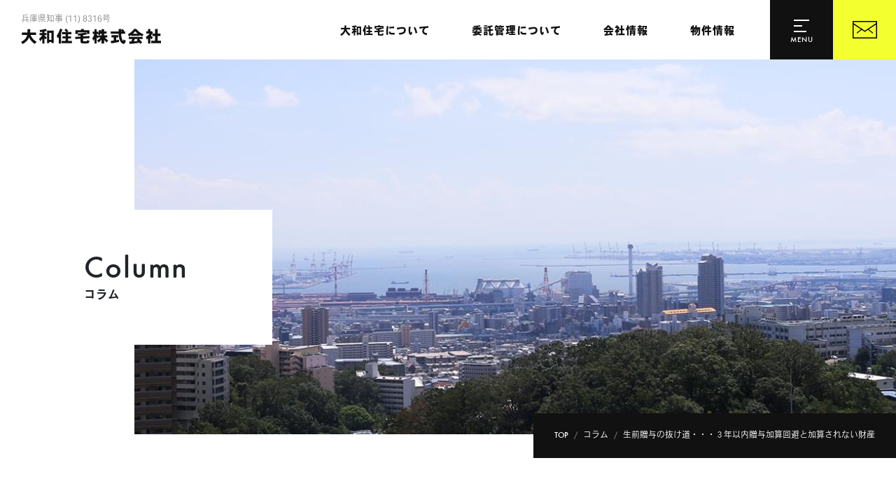

--- FILE ---
content_type: text/html; charset=UTF-8
request_url: https://daiwajyutaku.com/column/2050/
body_size: 45925
content:
<!DOCTYPE html>
<html lang="ja">
<head>
	<meta charset="UTF-8">
	<meta http-equiv="X-UA-Compatible" content="IE=edge"/>
	<meta name="viewport" content="width=device-width,initial-scale=1.0,minimum-scale=1.0">
	<title>生前贈与の抜け道・・・３年以内贈与加算回避と加算されない財産｜コラム | 灘区の不動産管理｜大和住宅株式会社</title>
	<!-- OGP -->
	<meta property="og:title" content="生前贈与の抜け道・・・３年以内贈与加算回避と加算されない財産｜コラム | 灘区の不動産管理｜大和住宅株式会社" />
	<meta property="og:type" content="article" />
	<meta property="og:url" content="https://daiwajyutaku.com/column/2050/" />
	<meta property="og:image" content="https://daiwajyutaku.com/dist/img/dummy.jpg" />
	<meta property="og:site_name" content="灘区の不動産管理｜大和住宅株式会社" />
	<meta property="og:description" content="相続対策として最も取り組みやすいものとして「生前贈与」があります。この生前贈与にはある原則があります。それは・・・・相続開始前３年以内の贈与は相続財産に加算されます。つまり、相続の直前にかけこみ贈与は認めませんということです。では、この原則..." />
	<meta property="og:locale" content="ja_JP" />
	<meta name="twitter:card" content="summary_large_image">
	<!-- / OGP -->
	<meta name="description" content="相続対策として最も取り組みやすいものとして「生前贈与」があります。この生前贈与にはある原則があります。それは・・・・相続開始前３年以内の贈与は相続財産に加算されます。つまり、相続の直前にかけこみ贈与は認めませんということです。では、この原則..." />
	<meta name="keywords" content="マンション管理,不動産コンサルティング,賃貸マンション運営,不動産管理,灘区,東灘区,神戸市" />
	<meta name="robots" content="index,follow">
	<meta name="SKYPE_TOOLBAR" content="SKYPE_TOOLBAR_PARSER_COMPATIBLE">
	<meta name="format-detection" content="telephone=no">
	<link rel="apple-touch-icon" sizes="180x180" href="/dist/ico/apple-touch-icon.png">
	<link rel="icon" type="image/png" sizes="32x32" href="/dist/ico/favicon-32x32.png">
	<link rel="icon" type="image/png" sizes="16x16" href="/dist/ico/favicon-16x16.png">
	<link rel="mask-icon" href="/dist/ico/safari-pinned-tab.svg" color="#5bbad5">
	<link rel="manifest" href="/dist/ico/site.webmanifest?date=20221219">
	<meta name="msapplication-TileColor" content="#da532c">
	<meta name="theme-color" content="#ffffff">
	<link rel="alternate" type="application/rss+xml" title="灘区の不動産管理｜大和住宅株式会社 &raquo; フィード" href="https://daiwajyutaku.com/feed/" />
	<link rel="stylesheet" href="/dist/css/styles.css?20221220">

	<meta name='robots' content='max-image-preview:large' />
	<style>img:is([sizes="auto" i], [sizes^="auto," i]) { contain-intrinsic-size: 3000px 1500px }</style>
	<link rel='dns-prefetch' href='//www.google.com' />
<link rel='stylesheet' id='wp-block-library-css' href='https://daiwajyutaku.com/app/wp-includes/css/dist/block-library/style.min.css?ver=6.7.1' type='text/css' media='all' />
<style id='classic-theme-styles-inline-css' type='text/css'>
/*! This file is auto-generated */
.wp-block-button__link{color:#fff;background-color:#32373c;border-radius:9999px;box-shadow:none;text-decoration:none;padding:calc(.667em + 2px) calc(1.333em + 2px);font-size:1.125em}.wp-block-file__button{background:#32373c;color:#fff;text-decoration:none}
</style>
<style id='global-styles-inline-css' type='text/css'>
:root{--wp--preset--aspect-ratio--square: 1;--wp--preset--aspect-ratio--4-3: 4/3;--wp--preset--aspect-ratio--3-4: 3/4;--wp--preset--aspect-ratio--3-2: 3/2;--wp--preset--aspect-ratio--2-3: 2/3;--wp--preset--aspect-ratio--16-9: 16/9;--wp--preset--aspect-ratio--9-16: 9/16;--wp--preset--color--black: #000000;--wp--preset--color--cyan-bluish-gray: #abb8c3;--wp--preset--color--white: #ffffff;--wp--preset--color--pale-pink: #f78da7;--wp--preset--color--vivid-red: #cf2e2e;--wp--preset--color--luminous-vivid-orange: #ff6900;--wp--preset--color--luminous-vivid-amber: #fcb900;--wp--preset--color--light-green-cyan: #7bdcb5;--wp--preset--color--vivid-green-cyan: #00d084;--wp--preset--color--pale-cyan-blue: #8ed1fc;--wp--preset--color--vivid-cyan-blue: #0693e3;--wp--preset--color--vivid-purple: #9b51e0;--wp--preset--gradient--vivid-cyan-blue-to-vivid-purple: linear-gradient(135deg,rgba(6,147,227,1) 0%,rgb(155,81,224) 100%);--wp--preset--gradient--light-green-cyan-to-vivid-green-cyan: linear-gradient(135deg,rgb(122,220,180) 0%,rgb(0,208,130) 100%);--wp--preset--gradient--luminous-vivid-amber-to-luminous-vivid-orange: linear-gradient(135deg,rgba(252,185,0,1) 0%,rgba(255,105,0,1) 100%);--wp--preset--gradient--luminous-vivid-orange-to-vivid-red: linear-gradient(135deg,rgba(255,105,0,1) 0%,rgb(207,46,46) 100%);--wp--preset--gradient--very-light-gray-to-cyan-bluish-gray: linear-gradient(135deg,rgb(238,238,238) 0%,rgb(169,184,195) 100%);--wp--preset--gradient--cool-to-warm-spectrum: linear-gradient(135deg,rgb(74,234,220) 0%,rgb(151,120,209) 20%,rgb(207,42,186) 40%,rgb(238,44,130) 60%,rgb(251,105,98) 80%,rgb(254,248,76) 100%);--wp--preset--gradient--blush-light-purple: linear-gradient(135deg,rgb(255,206,236) 0%,rgb(152,150,240) 100%);--wp--preset--gradient--blush-bordeaux: linear-gradient(135deg,rgb(254,205,165) 0%,rgb(254,45,45) 50%,rgb(107,0,62) 100%);--wp--preset--gradient--luminous-dusk: linear-gradient(135deg,rgb(255,203,112) 0%,rgb(199,81,192) 50%,rgb(65,88,208) 100%);--wp--preset--gradient--pale-ocean: linear-gradient(135deg,rgb(255,245,203) 0%,rgb(182,227,212) 50%,rgb(51,167,181) 100%);--wp--preset--gradient--electric-grass: linear-gradient(135deg,rgb(202,248,128) 0%,rgb(113,206,126) 100%);--wp--preset--gradient--midnight: linear-gradient(135deg,rgb(2,3,129) 0%,rgb(40,116,252) 100%);--wp--preset--font-size--small: 13px;--wp--preset--font-size--medium: 20px;--wp--preset--font-size--large: 36px;--wp--preset--font-size--x-large: 42px;--wp--preset--spacing--20: 0.44rem;--wp--preset--spacing--30: 0.67rem;--wp--preset--spacing--40: 1rem;--wp--preset--spacing--50: 1.5rem;--wp--preset--spacing--60: 2.25rem;--wp--preset--spacing--70: 3.38rem;--wp--preset--spacing--80: 5.06rem;--wp--preset--shadow--natural: 6px 6px 9px rgba(0, 0, 0, 0.2);--wp--preset--shadow--deep: 12px 12px 50px rgba(0, 0, 0, 0.4);--wp--preset--shadow--sharp: 6px 6px 0px rgba(0, 0, 0, 0.2);--wp--preset--shadow--outlined: 6px 6px 0px -3px rgba(255, 255, 255, 1), 6px 6px rgba(0, 0, 0, 1);--wp--preset--shadow--crisp: 6px 6px 0px rgba(0, 0, 0, 1);}:where(.is-layout-flex){gap: 0.5em;}:where(.is-layout-grid){gap: 0.5em;}body .is-layout-flex{display: flex;}.is-layout-flex{flex-wrap: wrap;align-items: center;}.is-layout-flex > :is(*, div){margin: 0;}body .is-layout-grid{display: grid;}.is-layout-grid > :is(*, div){margin: 0;}:where(.wp-block-columns.is-layout-flex){gap: 2em;}:where(.wp-block-columns.is-layout-grid){gap: 2em;}:where(.wp-block-post-template.is-layout-flex){gap: 1.25em;}:where(.wp-block-post-template.is-layout-grid){gap: 1.25em;}.has-black-color{color: var(--wp--preset--color--black) !important;}.has-cyan-bluish-gray-color{color: var(--wp--preset--color--cyan-bluish-gray) !important;}.has-white-color{color: var(--wp--preset--color--white) !important;}.has-pale-pink-color{color: var(--wp--preset--color--pale-pink) !important;}.has-vivid-red-color{color: var(--wp--preset--color--vivid-red) !important;}.has-luminous-vivid-orange-color{color: var(--wp--preset--color--luminous-vivid-orange) !important;}.has-luminous-vivid-amber-color{color: var(--wp--preset--color--luminous-vivid-amber) !important;}.has-light-green-cyan-color{color: var(--wp--preset--color--light-green-cyan) !important;}.has-vivid-green-cyan-color{color: var(--wp--preset--color--vivid-green-cyan) !important;}.has-pale-cyan-blue-color{color: var(--wp--preset--color--pale-cyan-blue) !important;}.has-vivid-cyan-blue-color{color: var(--wp--preset--color--vivid-cyan-blue) !important;}.has-vivid-purple-color{color: var(--wp--preset--color--vivid-purple) !important;}.has-black-background-color{background-color: var(--wp--preset--color--black) !important;}.has-cyan-bluish-gray-background-color{background-color: var(--wp--preset--color--cyan-bluish-gray) !important;}.has-white-background-color{background-color: var(--wp--preset--color--white) !important;}.has-pale-pink-background-color{background-color: var(--wp--preset--color--pale-pink) !important;}.has-vivid-red-background-color{background-color: var(--wp--preset--color--vivid-red) !important;}.has-luminous-vivid-orange-background-color{background-color: var(--wp--preset--color--luminous-vivid-orange) !important;}.has-luminous-vivid-amber-background-color{background-color: var(--wp--preset--color--luminous-vivid-amber) !important;}.has-light-green-cyan-background-color{background-color: var(--wp--preset--color--light-green-cyan) !important;}.has-vivid-green-cyan-background-color{background-color: var(--wp--preset--color--vivid-green-cyan) !important;}.has-pale-cyan-blue-background-color{background-color: var(--wp--preset--color--pale-cyan-blue) !important;}.has-vivid-cyan-blue-background-color{background-color: var(--wp--preset--color--vivid-cyan-blue) !important;}.has-vivid-purple-background-color{background-color: var(--wp--preset--color--vivid-purple) !important;}.has-black-border-color{border-color: var(--wp--preset--color--black) !important;}.has-cyan-bluish-gray-border-color{border-color: var(--wp--preset--color--cyan-bluish-gray) !important;}.has-white-border-color{border-color: var(--wp--preset--color--white) !important;}.has-pale-pink-border-color{border-color: var(--wp--preset--color--pale-pink) !important;}.has-vivid-red-border-color{border-color: var(--wp--preset--color--vivid-red) !important;}.has-luminous-vivid-orange-border-color{border-color: var(--wp--preset--color--luminous-vivid-orange) !important;}.has-luminous-vivid-amber-border-color{border-color: var(--wp--preset--color--luminous-vivid-amber) !important;}.has-light-green-cyan-border-color{border-color: var(--wp--preset--color--light-green-cyan) !important;}.has-vivid-green-cyan-border-color{border-color: var(--wp--preset--color--vivid-green-cyan) !important;}.has-pale-cyan-blue-border-color{border-color: var(--wp--preset--color--pale-cyan-blue) !important;}.has-vivid-cyan-blue-border-color{border-color: var(--wp--preset--color--vivid-cyan-blue) !important;}.has-vivid-purple-border-color{border-color: var(--wp--preset--color--vivid-purple) !important;}.has-vivid-cyan-blue-to-vivid-purple-gradient-background{background: var(--wp--preset--gradient--vivid-cyan-blue-to-vivid-purple) !important;}.has-light-green-cyan-to-vivid-green-cyan-gradient-background{background: var(--wp--preset--gradient--light-green-cyan-to-vivid-green-cyan) !important;}.has-luminous-vivid-amber-to-luminous-vivid-orange-gradient-background{background: var(--wp--preset--gradient--luminous-vivid-amber-to-luminous-vivid-orange) !important;}.has-luminous-vivid-orange-to-vivid-red-gradient-background{background: var(--wp--preset--gradient--luminous-vivid-orange-to-vivid-red) !important;}.has-very-light-gray-to-cyan-bluish-gray-gradient-background{background: var(--wp--preset--gradient--very-light-gray-to-cyan-bluish-gray) !important;}.has-cool-to-warm-spectrum-gradient-background{background: var(--wp--preset--gradient--cool-to-warm-spectrum) !important;}.has-blush-light-purple-gradient-background{background: var(--wp--preset--gradient--blush-light-purple) !important;}.has-blush-bordeaux-gradient-background{background: var(--wp--preset--gradient--blush-bordeaux) !important;}.has-luminous-dusk-gradient-background{background: var(--wp--preset--gradient--luminous-dusk) !important;}.has-pale-ocean-gradient-background{background: var(--wp--preset--gradient--pale-ocean) !important;}.has-electric-grass-gradient-background{background: var(--wp--preset--gradient--electric-grass) !important;}.has-midnight-gradient-background{background: var(--wp--preset--gradient--midnight) !important;}.has-small-font-size{font-size: var(--wp--preset--font-size--small) !important;}.has-medium-font-size{font-size: var(--wp--preset--font-size--medium) !important;}.has-large-font-size{font-size: var(--wp--preset--font-size--large) !important;}.has-x-large-font-size{font-size: var(--wp--preset--font-size--x-large) !important;}
:where(.wp-block-post-template.is-layout-flex){gap: 1.25em;}:where(.wp-block-post-template.is-layout-grid){gap: 1.25em;}
:where(.wp-block-columns.is-layout-flex){gap: 2em;}:where(.wp-block-columns.is-layout-grid){gap: 2em;}
:root :where(.wp-block-pullquote){font-size: 1.5em;line-height: 1.6;}
</style>
<link rel="canonical" href="https://daiwajyutaku.com/column/2050/" />
                <script>
                    var ajaxUrl = 'https://daiwajyutaku.com/app/wp-admin/admin-ajax.php';
                </script>
        
    <style>
        .grecaptcha-badge{display: none !important;}
        .mw_wp_form_confirm .form__confirm__hidden{ display:none;}
        .form__pp { font-size:14px; line-height:1.8; margin-top:40px; text-align:center;}
        @media( max-width: 575px){ 
            .form__pp { font-size:12px; text-align:left;}
            .form__pp br { display:none;}
        }
    </style>	<noscript>
		<link rel="stylesheet" href="/dist/css/icons.css">
		<link rel="stylesheet" href="/dist/css/noscript.css">
	</noscript>
</head>
<body class="post-template-default single single-post postid-2050 single-format-standard" data-root="/">
	<div id="page">
		<div id="barba-wrapper">
			<div class="barba-container">
														<header id="header">
						<div id="header--bg">
							<div class="d-flex align-items-center">
								<div id="header--logo">
									<h1 id="logo">
										<a href="/">
											<span>兵庫県知事 (11) 8316号</span><span class="d-none">大和住宅</span>
											<svg xmlns="//www.w3.org/2000/svg" viewBox="0 0 771.7 86"><path d="M50.8 2.8c-.1 6.2-.3 12.6-.5 19h33V35h-31c4 9.2 12 26.6 34.2 38.2-4.1 3.4-7.7 7.6-10.4 12.1-10-6.3-13.6-9.8-19.3-16.8-4.9-6-7.9-10.4-12.3-20.5-6.7 17.1-17.2 28.1-36.2 38-2.1-4.5-4.6-8.9-8.3-12.3C27 61.9 32 42.5 33.9 35H4.6V21.8h31.1c.2-7.3.3-12.9.3-19h14.8zm66.4 15c-3.8.6-7.6 1.2-11.4 1.6-.9-4-2-8-3.7-11.8 10.1-.9 14.5-1.7 19-2.7 3.9-.8 7.8-1.5 15.9-3.7l5.3 11.6c-4 1.1-8.5 2-12.8 2.8v9h11.2v11.2h-11.2v2.9c3.6 3.9 8 6.7 12.3 10-1.9 3.4-4 7.1-6 10.9-2-1.3-4-3.1-6.3-4.9v28.4h-12.3v-26c-4.7 6.1-6.2 8-11.2 13-1.9-4.4-4.2-8.8-7.2-12.2 8.7-7.6 14.2-15.6 17.7-22h-14.1V24.7h14.8v-6.9zm63.3-6.8v69H168v-5.5h-12.8v7h-11.9V11h37.2zm-25.3 51.6H168V23.4h-12.8v39.2zM228.6 4c-1.9 5.6-6.4 16.7-7.5 19.3v59.8h-13V47.6c-1.5 2.2-3.2 4.6-5.4 7-1-5.6-3.3-10.4-6.3-14.3 9.1-13.8 13-21.7 18.9-40L228.6 4zM248 0c4.7 4.1 7.2 6.7 13 13l-5.9 5.1h22.7v12.7h-18.6V43h16.6v12.1h-16.6v13.7H281v12.5h-57.6V68.8h22.1V55.2H229V43.1h16.6V30.9h-19.8V18.2h23.6c-1.4-1.5-8.5-8.8-10.1-10.5L248 0zm98 2.2v6.7h30.7v20.2h-13.2v-9h-49.9v7.5c16.1-1.3 30.1-2.9 43.8-6.5l6.4 10.6c-7.2 2-16.6 3.7-21.8 4.5v7l35.1-2.2.8 12.1-35.9 2.2v13.1c0 1.8.6 2.2 3.1 2.3h13c5.3 0 5.5 0 7.4-7.6 3.8 2.5 7.8 4.4 12.2 5.9-3.9 13.5-8.9 13.5-16.1 13.5-3.1.1-9.4.1-13.6.1-12.1 0-19.8 0-19.8-11V56.3L299.4 58l-.8-12.2 29.6-1.7v-6.2c-4 .4-8.3.9-12.4 1.3-1-3.3-2-6.6-4-10h-11.4V8.9h30.3V2.2H346zm111.8.3v13H472v12.3h-14.1V37h17.7v12.1h-12.7c6.4 8.2 11.7 12.6 18.5 16.5-3.5 3.1-6.1 6.8-8 11.2-5-3.5-9.3-6.8-15.6-14.9v21.4h-13.6V61.9c-5.8 6.7-11.7 11.6-17 15.1-2.3-3.6-5.3-7.4-8.6-10.7 9.4-5.7 13.5-9.3 20.2-17.2h-12.7V48c-1.6 2.3-3 4.6-4.1 6.7-1.7-1.4-3.2-3-4.8-4.7v33.3h-12.1V57c-2.3 5-3.7 7.1-6.3 11.1-1.4-4.9-3.6-9.7-6.1-13.7 4.8-6.6 9-15.9 11.8-25.3h-8.8V16.5h9.4V2.9h12.1v13.6h6.8v11.6c2.4-5.4 5.2-13.9 6.4-21L443 9.6c-.5 1.8-.8 3.9-1.4 5.9h2.6v-13h13.6zm-20.1 25.4c-1.1 2.7-2.2 5.4-3.6 8-3.5-1.6-7.6-3.2-11.3-4.6l1-2.2h-6.5v4.3c2.7 3.1 5.9 6.4 8.9 9.3v-5.6h18.1v-9.2h-6.6zm98.6 8.5v12.3h-11.1v15.8c4.9-.9 10.4-1.8 14.7-2.6v12.6l-20.7 3.9c-5.8 1.1-11.6 2.1-21.6 4l-3.2-13.9c5.6-.7 11.1-1.4 16.6-2.1V48.7h-12V36.4h37.3zm21.4-35c4.2 3.1 8.8 6.8 12.2 10.1l-4.2 4.4h7.9v12.9H552c.5 10 1.6 18.2 3.5 24.8 1.9 7 5.5 14.9 7.4 14.9 1.4 0 2-6.8 2.1-8.4 4 2.8 8.1 5 12.6 6.7-1.2 5.8-4.1 18.1-11.9 18.1-1.8 0-9.4-.9-16.5-11.7-8.5-13-10-32.4-10.9-44.5h-43.1V15.8h42.7V2.2h13.7v6.2l6.1-7zm-6.2 14.4h6.2c-2-1.7-4-3.4-6.2-4.9v4.9zm88.4-11.5l-1.1 1.1c9.5 11.2 18.2 18.5 37.2 26.4-3.4 3.3-6.3 7-8.2 11.4-4.2-2.2-8.9-4.6-13.7-7.7v4.7h-46.2v-4.9c-4.4 3.3-8.5 6.1-12.1 7.8-1.5-4.1-3.7-8.2-6.9-11.2 15.8-8.7 27.7-20.5 36.7-31.9l14.3 4.3zm30.7 41.6v11.9h-20.2c6.1 5.6 11.5 11.3 17.7 19.4L657.5 85c-1.6-2.3-3.3-4.7-5-6.8-18 4-42.7 6.1-53.6 6.8l-2.6-13.3h11.1c2.1-4.4 4.2-10 5.7-13.8h-19.2v-12h76.7zm-26.7-17.6c-7.5-6.1-10.1-8.9-13.5-13.5-6.7 7.2-7.6 8.1-13.9 13.5h27.4zm-16.4 29.5l-5.9 13c7.1-.5 16.1-1.4 22.1-2.4-1.6-1.9-3.4-3.7-5.7-5.6l5.9-4.9h-16.4zm85.7-55.4v11.8h5.8l1.3-.4 7.6 7.1c-3.7 6.5-6.2 10.5-11.4 17.5 3.1 4 7 7.6 11 10.8-2.8 3.4-5.6 6.7-8.5 10.3-2-2-4.2-4.3-5.9-6.4l.1 30.4h-13v-28c-2.1 1.9-4.4 3.5-6.8 5.2-1-4.9-2.8-9.7-5.6-14 6.8-4 12.5-8.5 21.3-19.7h-18.4V14.2h9.4V2.4h13.1zm26.1 25.4V2.4h13.9v25.4H769V41h-15.7v26.9h18.4v13.6h-53.5V67.9h21.1V41h-15.1V27.8h15.1z" /></svg>
										</a>
									</h1>
								</div>
								<div id="gnav">
									<nav>
										<ul>
											<li><a href="/about/"><span>大和住宅について</span></a></li>
											<li><a href="/consignment-management/"><span>委託管理について</span></a></li>
											<li><a href="/company/"><span>会社情報</span></a></li>
											<li><a href="/for-rent/"><span>物件情報</span></a></li>
										</ul>
									</nav>
								</div>
							</div>
						</div>
					</header><!-- #header -->
					<div id="luxy">				<main id="information">
	<div id="main--image">
		 
			<div class="main-bg main-column luxy-el" data-speed-y="15"></div>
			<h2>
				<div class="main--inner">
					<span>Column</span>
					コラム
				</div>
			</h2>
			</div>
	<div id="in">
		<div id="breadcrumb" class="transition--fade"><ul class="breadcrumb"><li class="breadcrumb-item" itemscope itemtype="http://schema.org/ListItem" itemprop="itemListElement"><a itemprop="item" href="https://daiwajyutaku.com/"><span itemprop="name">TOP</span></a></li><li class="breadcrumb-item" itemscope itemtype="http://schema.org/ListItem" itemprop="itemListElement"><a itemprop="item" href="https://daiwajyutaku.com/column/"><span itemprop="name">コラム</span></a></li><li class="breadcrumb-item" itemscope itemtype="http://schema.org/ListItem" itemprop="itemListElement"><span itemprop="name">生前贈与の抜け道・・・３年以内贈与加算回避と加算されない財産</span></li></ul></div>		<div class="blog--wrapper">
			<div class="container">
				<div class="row justify-content-center">
					<div class="col-lg-8">
						<div class="blog--wrapper--body">
							<h3 class="blog-single-title">
								生前贈与の抜け道・・・3年以内贈与加算回避と加算されない財産							</h3>
							<div class="blog-head">
								<div class="blog--cat">
									<time class="mr10" datetime="2014-12-05T12:01:20+09:00">2014.12.05</time>
																											<a href="https://daiwajyutaku.com/column/" rel="category tag" class="mr5  mr5 badge badge-outline">コラム</a>								</div>
							</div>
														
							<div class="pb30">
								<div class="blog-body lightbox--gallery">
									<p>相続対策として最も取り組みやすいものとして「生前贈与」があります。<br />
この生前贈与にはある原則があります。それは・・・・<br />
相続開始前３年以内の贈与は相続財産に加算されます。<br />
つまり、<u>相続の直前にかけこみ贈与は認めませんということです。</u><br />
では、この原則を例外にかえてみましょう！<br />
<strong>この生前贈与の原則は、相続時に財産をもらう人に適用されますので、<br />
相続によって財産をもらわない人が贈与を受けた場合は加算されません。<br />
つまり、相続財産をもらわない人や相続人だけど相続財産をもらわない人への贈与は、<br />
相続開始前３年以内であっても相続対策となるのです。</strong><br />
これが回避で、次に加算されない財産ですが．．．<br />
現金や有価証券、不動産などの財産は相続財産に加算されますね。<br />
次の３つは財産に加算されませんので覚えておいてくださいね。<br />
この３つは以前にもご紹介しましたが、<br />
①婚姻期間が２０年以上の夫婦間で居住用不動産等の贈与は２０００万円までは贈与税がかかりません。<br />
②住宅取得資金の非課税部分で、直系尊属から贈与を受けた住宅資金のうち非課税の特例を受けた部分<br />
（平成２６年度中は省エネ等住宅で１０００万円、省エネ等以外の住宅で５００万円）<br />
③教育資金一括贈与の非課税分<br />
（平成２７年１２月３１日まで最大１５００万円）<br />
生前贈与の例外や特例措置を利用し、節税をしながら上手な財産分与を！</p>
								</div>
							</div>

							<div class="blog-share">
								<div class="row z-depth-2">
									<div class="col-sm-6">
										<h4>Share</h4>
									</div>
									<div class="col-sm-6">
										<div class="share-button">
											<a href="http://twitter.com/share?url=https://daiwajyutaku.com/column/2050/&amp;text=生前贈与の抜け道・・・３年以内贈与加算回避と加算されない財産" class="btn btn-share share-tw btn-share-tw">
											</a>
											<a href="https://www.facebook.com/sharer/sharer.php?u=https://daiwajyutaku.com/column/2050/" class="btn btn-share share-fb btn-share-fb">
											</a>
										</div>
									</div>
								</div>
							</div>
							<div class="single-pagenavi">
								<span class="arrow-left"><a href="https://daiwajyutaku.com/column/2049/" rel="prev">空屋対策の特措法が可決！　　　　　　　　　　　　　　　　　　　　　　倒壊の恐れ、著しく景観を損なう空屋は対象</a></span>
								<span><a href="https://daiwajyutaku.com/column/" class="return">Back</a></span>
					    		<span class="arrow-right"><a href="https://daiwajyutaku.com/column/2051/" rel="next">不動産売却の際、土地と建物の金額の内訳は！？</a></span>
							<!--/ .single-pagenavi --></div>
						</div>
					</div>
					<div class="col-lg-4">
						<div id="side" class="pb40">
										<div id="side">
								<section class="mb30">
									<h4 class="side-title">
										CATEGORY
									</h4>
									<ul class="cat-list mb20">
											<li class="cat-item cat-item-37"><a href="https://daiwajyutaku.com/%e5%85%ad%e7%94%b2%e3%82%a8%e3%83%aa%e3%82%a2%e3%81%a7%e3%81%ae%e3%81%b2%e3%81%a8%e3%82%b3%e3%83%9e/">六甲エリアでのひとコマ</a>
</li>
	<li class="cat-item cat-item-2"><a href="https://daiwajyutaku.com/column/">コラム</a>
</li>
	<li class="cat-item cat-item-1"><a href="https://daiwajyutaku.com/information/">お知らせ</a>
</li>
									</ul>
								</section>
								<section class="mb30">
									<h4 class="side-title">
										ARCHIVE
									</h4>
									<div class="select-wrap">
										<select name="" class="form-control" onchange="window.location.href=this.value">
											<option value="">アーカイブを選択</option>
												<option value='https://daiwajyutaku.com/date/2025/07/?cat=2'> 2025年7月 </option>
	<option value='https://daiwajyutaku.com/date/2022/12/?cat=2'> 2022年12月 </option>
	<option value='https://daiwajyutaku.com/date/2022/05/?cat=2'> 2022年5月 </option>
	<option value='https://daiwajyutaku.com/date/2022/02/?cat=2'> 2022年2月 </option>
	<option value='https://daiwajyutaku.com/date/2020/08/?cat=2'> 2020年8月 </option>
	<option value='https://daiwajyutaku.com/date/2019/02/?cat=2'> 2019年2月 </option>
	<option value='https://daiwajyutaku.com/date/2018/11/?cat=2'> 2018年11月 </option>
	<option value='https://daiwajyutaku.com/date/2018/10/?cat=2'> 2018年10月 </option>
	<option value='https://daiwajyutaku.com/date/2018/09/?cat=2'> 2018年9月 </option>
	<option value='https://daiwajyutaku.com/date/2017/07/?cat=2'> 2017年7月 </option>
	<option value='https://daiwajyutaku.com/date/2017/06/?cat=2'> 2017年6月 </option>
	<option value='https://daiwajyutaku.com/date/2017/05/?cat=2'> 2017年5月 </option>
	<option value='https://daiwajyutaku.com/date/2017/02/?cat=2'> 2017年2月 </option>
	<option value='https://daiwajyutaku.com/date/2016/08/?cat=2'> 2016年8月 </option>
	<option value='https://daiwajyutaku.com/date/2016/07/?cat=2'> 2016年7月 </option>
	<option value='https://daiwajyutaku.com/date/2016/06/?cat=2'> 2016年6月 </option>
	<option value='https://daiwajyutaku.com/date/2016/05/?cat=2'> 2016年5月 </option>
	<option value='https://daiwajyutaku.com/date/2016/04/?cat=2'> 2016年4月 </option>
	<option value='https://daiwajyutaku.com/date/2016/03/?cat=2'> 2016年3月 </option>
	<option value='https://daiwajyutaku.com/date/2016/02/?cat=2'> 2016年2月 </option>
	<option value='https://daiwajyutaku.com/date/2015/12/?cat=2'> 2015年12月 </option>
	<option value='https://daiwajyutaku.com/date/2015/09/?cat=2'> 2015年9月 </option>
	<option value='https://daiwajyutaku.com/date/2015/07/?cat=2'> 2015年7月 </option>
	<option value='https://daiwajyutaku.com/date/2015/06/?cat=2'> 2015年6月 </option>
	<option value='https://daiwajyutaku.com/date/2015/05/?cat=2'> 2015年5月 </option>
	<option value='https://daiwajyutaku.com/date/2015/04/?cat=2'> 2015年4月 </option>
	<option value='https://daiwajyutaku.com/date/2015/03/?cat=2'> 2015年3月 </option>
	<option value='https://daiwajyutaku.com/date/2015/02/?cat=2'> 2015年2月 </option>
	<option value='https://daiwajyutaku.com/date/2015/01/?cat=2'> 2015年1月 </option>
	<option value='https://daiwajyutaku.com/date/2014/12/?cat=2'> 2014年12月 </option>
	<option value='https://daiwajyutaku.com/date/2014/11/?cat=2'> 2014年11月 </option>
	<option value='https://daiwajyutaku.com/date/2014/10/?cat=2'> 2014年10月 </option>
	<option value='https://daiwajyutaku.com/date/2014/09/?cat=2'> 2014年9月 </option>
	<option value='https://daiwajyutaku.com/date/2014/07/?cat=2'> 2014年7月 </option>
	<option value='https://daiwajyutaku.com/date/2014/06/?cat=2'> 2014年6月 </option>
	<option value='https://daiwajyutaku.com/date/2014/05/?cat=2'> 2014年5月 </option>
	<option value='https://daiwajyutaku.com/date/2014/04/?cat=2'> 2014年4月 </option>
	<option value='https://daiwajyutaku.com/date/2014/03/?cat=2'> 2014年3月 </option>
	<option value='https://daiwajyutaku.com/date/2014/02/?cat=2'> 2014年2月 </option>
	<option value='https://daiwajyutaku.com/date/2014/01/?cat=2'> 2014年1月 </option>
	<option value='https://daiwajyutaku.com/date/2013/12/?cat=2'> 2013年12月 </option>
	<option value='https://daiwajyutaku.com/date/2013/11/?cat=2'> 2013年11月 </option>
	<option value='https://daiwajyutaku.com/date/2013/10/?cat=2'> 2013年10月 </option>
	<option value='https://daiwajyutaku.com/date/2013/09/?cat=2'> 2013年9月 </option>
	<option value='https://daiwajyutaku.com/date/2013/08/?cat=2'> 2013年8月 </option>
	<option value='https://daiwajyutaku.com/date/2013/07/?cat=2'> 2013年7月 </option>
	<option value='https://daiwajyutaku.com/date/2013/06/?cat=2'> 2013年6月 </option>
	<option value='https://daiwajyutaku.com/date/2013/05/?cat=2'> 2013年5月 </option>
	<option value='https://daiwajyutaku.com/date/2013/04/?cat=2'> 2013年4月 </option>
	<option value='https://daiwajyutaku.com/date/2013/03/?cat=2'> 2013年3月 </option>
	<option value='https://daiwajyutaku.com/date/2013/02/?cat=2'> 2013年2月 </option>
	<option value='https://daiwajyutaku.com/date/2013/01/?cat=2'> 2013年1月 </option>
	<option value='https://daiwajyutaku.com/date/2012/12/?cat=2'> 2012年12月 </option>
	<option value='https://daiwajyutaku.com/date/2012/11/?cat=2'> 2012年11月 </option>
	<option value='https://daiwajyutaku.com/date/2012/10/?cat=2'> 2012年10月 </option>
	<option value='https://daiwajyutaku.com/date/2012/09/?cat=2'> 2012年9月 </option>
	<option value='https://daiwajyutaku.com/date/2012/08/?cat=2'> 2012年8月 </option>
	<option value='https://daiwajyutaku.com/date/2012/07/?cat=2'> 2012年7月 </option>
	<option value='https://daiwajyutaku.com/date/2012/06/?cat=2'> 2012年6月 </option>
	<option value='https://daiwajyutaku.com/date/2012/05/?cat=2'> 2012年5月 </option>
	<option value='https://daiwajyutaku.com/date/2012/04/?cat=2'> 2012年4月 </option>
	<option value='https://daiwajyutaku.com/date/2012/03/?cat=2'> 2012年3月 </option>
	<option value='https://daiwajyutaku.com/date/2012/02/?cat=2'> 2012年2月 </option>
	<option value='https://daiwajyutaku.com/date/2012/01/?cat=2'> 2012年1月 </option>
	<option value='https://daiwajyutaku.com/date/2011/12/?cat=2'> 2011年12月 </option>
	<option value='https://daiwajyutaku.com/date/2011/11/?cat=2'> 2011年11月 </option>
	<option value='https://daiwajyutaku.com/date/2011/10/?cat=2'> 2011年10月 </option>
	<option value='https://daiwajyutaku.com/date/2011/09/?cat=2'> 2011年9月 </option>
	<option value='https://daiwajyutaku.com/date/2011/08/?cat=2'> 2011年8月 </option>
	<option value='https://daiwajyutaku.com/date/2011/07/?cat=2'> 2011年7月 </option>
	<option value='https://daiwajyutaku.com/date/2011/06/?cat=2'> 2011年6月 </option>
	<option value='https://daiwajyutaku.com/date/2011/05/?cat=2'> 2011年5月 </option>
	<option value='https://daiwajyutaku.com/date/2011/04/?cat=2'> 2011年4月 </option>
										</select>
									</div>
								</section>
																																								<div class="blog-list-box ov-h">
									<article class="blog-list">										
										<div class="blog-list-body">
											<h3 class="blog-list-title">
												<a href="https://daiwajyutaku.com/column/10103/">災害時における賃貸借契約の終了と責任の所在</a>
											</h3>
											<div class="blog-list-category mr5">
												<time datetime="2025-07-19T19:41:51+09:00" class="">2025.07.19</time>
											</div>
										</div>
									</article>
								</div>
																<div class="blog-list-box ov-h">
									<article class="blog-list">										
										<div class="blog-list-body">
											<h3 class="blog-list-title">
												<a href="https://daiwajyutaku.com/column/6959/">コロナ禍における賃貸管理業務に増えた影響や問合せは??</a>
											</h3>
											<div class="blog-list-category mr5">
												<time datetime="2022-12-20T21:15:42+09:00" class="">2022.12.20</time>
											</div>
										</div>
									</article>
								</div>
																<div class="blog-list-box ov-h">
									<article class="blog-list">										
										<div class="blog-list-body">
											<h3 class="blog-list-title">
												<a href="https://daiwajyutaku.com/column/6867/">賃料滞納した賃借人(入居者)が2ヶ月ほど不在。。。家財処分等を行うことは?</a>
											</h3>
											<div class="blog-list-category mr5">
												<time datetime="2022-12-18T12:20:15+09:00" class="">2022.12.18</time>
											</div>
										</div>
									</article>
								</div>
																															</div>						</div>
					</div>
				</div>
			</div>
		</div>
	</div>
</main>			
						<aside id="aside--posts">
						<div class="row no-gutters">
							<div class="col-lg-6 bg-white">
																								<div class="content-inner-y">
									<div class="posts--wrapper">
										<h3 class="section--title text-center mb20 scrt-to-top" data-scroll>
											Column
											<span>コラム</span>
										</h3>
										<div class="list--column-wrapper">
																						<div class="list--column d-flex flex-wrap">
												<time datetime="2025-07-19T19:41:51+09:00">2025.07.19</time>
												<a href="https://daiwajyutaku.com/column/10103/">災害時における賃貸借契約の終了と責任の所在</a>
											</div>
																						<div class="list--column d-flex flex-wrap">
												<time datetime="2022-12-20T21:15:42+09:00">2022.12.20</time>
												<a href="https://daiwajyutaku.com/column/6959/">コロナ禍における賃貸管理業務に増えた影響や問合せは??</a>
											</div>
																						<div class="list--column d-flex flex-wrap">
												<time datetime="2022-12-18T12:20:15+09:00">2022.12.18</time>
												<a href="https://daiwajyutaku.com/column/6867/">賃料滞納した賃借人(入居者)が2ヶ月ほど不在。。。家財処分等を行うことは?</a>
											</div>
																					</div>
										<div class="pt30 pb30 text-center scrt-to-top" data-scroll>
											<a href="/column/" class="btn btn-outline btn-arrow-right-secondary btn-block"><span>もっとみる</span></a>
										</div>
									</div>
								</div>
																							</div>
							<div class="col-lg-6 bg-secondary">
																								<div class="content-inner-y">
									<div class="posts--wrapper">
										<h3 class="section--title text-center mb20 scrt-to-top" data-scroll>
											FAQ
											<span>賃貸管理トラブル集</span>
										</h3>
										<div class="list--qa-wrapper">
																						<div class="list--qa">
												<a href="/faq/#qa10112">転落事故と心理的瑕疵</a>
											</div>
																						<div class="list--qa">
												<a href="/faq/#qa10099">女性専用賃貸住宅の男性入居(使用)トラブル ・・・・対処方法とは</a>
											</div>
																						<div class="list--qa">
												<a href="/faq/#qa10094">賃貸人様と賃借人様のそれぞれの負担について　(修繕負担について)</a>
											</div>
																					</div>
										<div class="pt30 pb30 text-center scrt-to-top" data-scroll>
											<a href="/faq/" class="btn btn-outline btn-arrow-right-secondary btn-block"><span>もっとみる</span></a>
										</div>
									</div>
								</div>
																							</div>
						</div>
									
					</aside>
					<footer id="footer">
						<div id="footer--top">
							<a href="/contact/">
								<div class="container">
									<div class="row align-items-center">
										<div class="col-lg-3 footer--top--icon">
											<svg xmlns="//www.w3.org/2000/svg" viewBox="0 0 15 10.6"><path d="M14.7 10.6H.3c-.2 0-.3-.1-.3-.3V.3C0 .1.1 0 .3 0h14.4c.2 0 .3.1.3.3v10c0 .2-.1.3-.3.3zM.6 10h13.8V.6H.6V10z"/><path d="M7.5 6.6c-.1 0-.1 0-.2-.1L.1 1.8c-.1-.1-.1-.3 0-.4.1-.1.3-.2.4-.1l7 4.6 7-4.6c.1-.1.3-.1.4.1.2.1.1.3 0 .4L7.7 6.5c-.1 0-.1.1-.2.1z"/><path d="M2.8 7.5c-.1 0-.2 0-.2-.1-.1-.1-.1-.3 0-.4l2.8-2.2c.1-.1.3-.1.4 0 .1.1.1.3 0 .4L3 7.4c0 .1-.1.1-.2.1zm9.4 0c-.1 0-.1 0-.2-.1L9.3 5.2c-.2-.1-.2-.3-.1-.4.1-.1.3-.2.4 0L12.4 7c.1.1.2.3 0 .4 0 .1-.1.1-.2.1z"/></svg>
										</div>
										<div class="col-lg-8 footer--top--body">
											灘区六甲の賃貸マンションや神戸大学生向け学生物件は、不動産管理業務・管理委託の大和住宅へお問い合わせください
										</div>
									</div>
								</div>
							</a>
						</div>
						<div id="footer--body">
							<div class="container">
								<div class="row">
									<div class="col-lg-3 d-none d-lg-block">
										<ul class="footer--nav">
											<li><a href="/">トップページ</a></li>
											<li><a href="/about/">大和住宅について</a></li>
											<li><a href="/consignment-management/">委託管理について</a></li>
											<li><a href="/company/">会社情報</a></li>
											<li><a href="/for-rent/">物件情報</a></li>
											<li><a href="/faq/">賃貸管理トラブル集</a></li>
										</ul>
									</div>
									<div class="col-lg-3 d-none d-lg-block">
										<ul class="footer--nav">
											<li><a href="/information/">お知らせ</a></li>
											<li><a href="/nada-style/">灘エリアのご紹介</a></li>
											<li><a href="/column/">コラム</a></li>
											<li><a href="/contact/">お問い合わせ</a></li>
										</ul>
									</div>
									<div class="col-lg-6 footer--banner">
											<div class="row footer--sns-banners">
												<div class="col-md-4 col-6 mb20 d-flex flex-column align-items-center footer--insta-daiwa">
													<a href="https://www.instagram.com/ebi_4.4.3" target="_blank">
														<img src="/dist/img/footer/qr-insta.JPG" alt="instagram">
													</a>
												</div>
												<div class="col-md-4 col-6 mb20 footer--qr--lineworks-daiwa">
													<a href="https://contact.worksmobile.com/v2/worksat/invitation/bc064633-3bad-4728-b3be-0529d16a2e73"
														target="_blank">
														<img src="/dist/img/footer/qr-lineworks-daiwa.png"
															alt="LINE WORKS 大和住宅">
													</a>
												</div>
												<div class="col-md-4 col-6 mb20 footer--qr--lineworks-hyogoeirin">
													<a href="https://contact.worksmobile.com/v2/worksat/invitation/eb6191dc-ebe9-4fcb-8dfd-04a6e845ba1e"
														target="_blank">
														<img src="/dist/img/footer/qr-lineworks-hyogoeirin.png"
															alt="LINE WORKS 兵庫営林">
													</a>
												</div>
											</div>
											<div class="row footer--sns-banners">
												<!-- <div class="col-md-4 col-6 mb20">
													<a href="https://instagram.com/443.kanazawa/" target="_blank">
														<img src="/dist/img/footer/banner-insta.jpg" alt="instagram">
													</a>
												</div> -->
												<div class="col-md-4 col-6 mb20 d-flex flex-column align-items-center">
													<a href="https://www.facebook.com/daiwazyuutaku/" target="_blank">
														<img src="/dist/img/footer/banner-fb.jpg" alt="facebook">
													</a>
												</div>
												<div class="col-md-4 col-6 mb20">
													<a href="https://www.facebook.com/Kobe.Rokko.Info" target="_blank">
														<img src="/dist/img/footer/banner-rokko.jpg" alt="神戸・六甲エリア情報">
													</a>
												</div>
											</div>
										</div>
								</div>
							</div>
						</div>
						<div id="footer--bottom">
							<div class="container">
								<div class="justify-content-end d-block d-md-flex">
									<div id="copyright"><span class="d-none d-md-inline">Copyright </span><i class="icon-copyright"></i> DAIWA-JYUTAKU<span class="d-none d-md-inline"> All Rights Reserved.</span></div>
									<div id="footer--sns">
										<ul>
											<li class="link--instagram"><a href="https://www.instagram.com/ebi_4.4.3/" target="_blank"><i class="icon-instagram"></i></a></li>
											<li class="link--facebook"><a href="https://www.facebook.com/daiwazyuutaku/" target="_blank"><i class="icon-facebook2"></i></a></li>
										</ul>
									</div>
								</div>
							</div>
						</div>
					</footer>
				</div>
				<a href="#page" id="pagetop"><i class="icon-arrow-up"></i></a>
				<div id="inquiry">
					<a href="/contact/"><svg xmlns="//www.w3.org/2000/svg" viewBox="0 0 15 10.6"><path d="M14.7 10.6H.3c-.2 0-.3-.1-.3-.3V.3C0 .1.1 0 .3 0h14.4c.2 0 .3.1.3.3v10c0 .2-.1.3-.3.3zM.6 10h13.8V.6H.6V10z"/><path d="M7.5 6.6c-.1 0-.1 0-.2-.1L.1 1.8c-.1-.1-.1-.3 0-.4.1-.1.3-.2.4-.1l7 4.6 7-4.6c.1-.1.3-.1.4.1.2.1.1.3 0 .4L7.7 6.5c-.1 0-.1.1-.2.1z"/><path d="M2.8 7.5c-.1 0-.2 0-.2-.1-.1-.1-.1-.3 0-.4l2.8-2.2c.1-.1.3-.1.4 0 .1.1.1.3 0 .4L3 7.4c0 .1-.1.1-.2.1zm9.4 0c-.1 0-.1 0-.2-.1L9.3 5.2c-.2-.1-.2-.3-.1-.4.1-.1.3-.2.4 0L12.4 7c.1.1.2.3 0 .4 0 .1-.1.1-.2.1z"/></svg></a>
				</div>
				<div id="hamburger">
					<i class="icon-bar"></i>
					<i class="icon-bar"></i>
					<i class="icon-bar"></i>
				</div>
				<div id="overlay"></div>
				<nav id="drawer">
					<div id="drawer--wrapper">
						<div class="row" id="drawer--body">
							<div class="col-md-6 col-sm-6">
								<ul class="drawer-nav">
									<li><a href="/about/">About us<span>大和住宅について</span></a></li>
									<li><a href="/consignment-management/">Consignment management<span>委託管理について</span></a></li>
									<li><a href="/company/">Company<span>会社情報</span></a></li>
									<li><a href="/for-rent/">For sale &amp; rent<span>物件情報</span></a></li>
									<li><a href="/faq/">FAQ<span>賃貸管理トラブル集</span></a></li>
								</ul>
							</div>
							<div class="col-md-6 col-sm-6">
								<ul class="drawer-nav">
									<li><a href="/information/">Information<span>お知らせ</span></a></li>
									<li><a href="/nada-style/">Nada style<span>灘エリアのご紹介</span></a></li>
									<li><a href="/column/">Colmun<span>コラム</span></a></li>
									<li><a href="/contact/">Contact<span>お問い合わせ</span></a></li>
								</ul>
							</div>
						</div>
						<div id="drawer--sns">
							<ul>
								<li class="link--instagram"><a href="https://www.instagram.com/ebi_4.4.3/" target="_blank"><i class="icon-instagram"></i></a></li>
								<li class="link--facebook"><a href="https://www.facebook.com/daiwazyuutaku/" target="_blank"><i class="icon-facebook2"></i></a></li>
							</ul>
						</div>
					</div>
				</nav>
				</div>
		</div>
	</div>
	<script type="text/javascript" src="https://www.google.com/recaptcha/api.js?render=6Lex-kUrAAAAABqUYmmqC7AN5RDh5w2kW4hOa5JX&amp;ver=v3" id="reCAPTCHv3-js"></script>
<script type="text/javascript" id="reCAPTCHv3-js-after">
/* <![CDATA[ */
const recaptchaGetToken = () => {
    if(document.querySelector(".mw_wp_form_input form")) {
        const myForm = document.querySelector(".mw_wp_form_input form");
        let preventEvent = true;
        const getToken =  (e) => {
            const target = e.target;
            if(preventEvent) {
                e.preventDefault();
                grecaptcha.ready(function() {
                    grecaptcha.execute("6Lex-kUrAAAAABqUYmmqC7AN5RDh5w2kW4hOa5JX", {action: "homepage"})
                    .then(function(token) {
                        preventEvent = false;
                        if(document.querySelector("[name=recaptchaToken]")) {
                            const recaptchaToken = document.querySelector("[name=recaptchaToken]");
                            recaptchaToken.value = token;
                        }
                        if(myForm.querySelector("[name=submitConfirm]")) {
                            const confirmButtonValue = myForm.querySelector("[name=submitConfirm]").value;
                            const myComfirmButton = document.createElement("input");
                            myComfirmButton.type = "hidden";
                            myComfirmButton.value = confirmButtonValue;
                            myComfirmButton.name = "submitConfirm";
                            myForm.appendChild(myComfirmButton);
                        }

                        myForm.submit();
                    })
                    .catch(function(e) {
                        alert("reCAPTCHA token取得時にエラーが発生したためフォームデータを送信できません");
                        return false;
                    });
                });

            }

        }
        myForm.addEventListener("submit",getToken);

    } else if(document.querySelector(".mw_wp_form_confirm form")){

        let count=0;
        const timer = 60 * 1000 * 2;
        getToken = () => {
            grecaptcha.ready(function(){
                grecaptcha.execute("6Lex-kUrAAAAABqUYmmqC7AN5RDh5w2kW4hOa5JX",{action:"homepage"})
                .then(function(token){
                    const recaptchaToken=document.querySelector("[name=recaptchaToken]");
                    recaptchaToken.value=token;
                    if(count<4){
                        setTimeout(getToken,timer)
                    }
                        count++
                })
                .catch(function(e){
                    alert("reCAPTCHA token取得時にエラーが発生したためフォームデータを送信できません");
                    return false
                });
            });
        }
        document.addEventListener("DOMContentLoaded",getToken);

    }
}
recaptchaGetToken()
const links = document.querySelectorAll("a")
links.forEach(link => {
    link.addEventListener("click",() => {
        setTimeout(() => {recaptchaGetToken()} , 5000)
    })
})
/* ]]> */
</script>
	
	<script src="/dist/js/bundle.js?date=20221220" id="bundle" charset="utf-8" async></script>
			<!-- Google tag (gtag.js) -->
		<script async src="https://www.googletagmanager.com/gtag/js?id=G-9776PLF54Q"></script>
		<script>
		window.dataLayer = window.dataLayer || [];
		function gtag(){dataLayer.push(arguments);}
		gtag('js', new Date());

		gtag('config', 'G-9776PLF54Q');
		</script>
		
		<script type="text/javascript">
			if (!window.ga) {
				(function(i,s,o,g,r,a,m){i['GoogleAnalyticsObject']=r;i[r]=i[r]||function(){
				(i[r].q=i[r].q||[]).push(arguments)},i[r].l=1*new Date();a=s.createElement(o),
				m=s.getElementsByTagName(o)[0];a.async=1;a.src=g;m.parentNode.insertBefore(a,m)
				})(window,document,'script','//www.google-analytics.com/analytics.js','ga');
			 
				ga('create', 'UA-25734626-1', 'auto');
				ga('require', 'displayfeatures');
			}
			ga('send', 'pageview', window.location.pathname.replace(/^\/?/, '/') + window.location.search);
		</script>
</body>
</html>

--- FILE ---
content_type: text/html; charset=utf-8
request_url: https://www.google.com/recaptcha/api2/anchor?ar=1&k=6Lex-kUrAAAAABqUYmmqC7AN5RDh5w2kW4hOa5JX&co=aHR0cHM6Ly9kYWl3YWp5dXRha3UuY29tOjQ0Mw..&hl=en&v=TkacYOdEJbdB_JjX802TMer9&size=invisible&anchor-ms=20000&execute-ms=15000&cb=ts6cazp22nde
body_size: 46738
content:
<!DOCTYPE HTML><html dir="ltr" lang="en"><head><meta http-equiv="Content-Type" content="text/html; charset=UTF-8">
<meta http-equiv="X-UA-Compatible" content="IE=edge">
<title>reCAPTCHA</title>
<style type="text/css">
/* cyrillic-ext */
@font-face {
  font-family: 'Roboto';
  font-style: normal;
  font-weight: 400;
  src: url(//fonts.gstatic.com/s/roboto/v18/KFOmCnqEu92Fr1Mu72xKKTU1Kvnz.woff2) format('woff2');
  unicode-range: U+0460-052F, U+1C80-1C8A, U+20B4, U+2DE0-2DFF, U+A640-A69F, U+FE2E-FE2F;
}
/* cyrillic */
@font-face {
  font-family: 'Roboto';
  font-style: normal;
  font-weight: 400;
  src: url(//fonts.gstatic.com/s/roboto/v18/KFOmCnqEu92Fr1Mu5mxKKTU1Kvnz.woff2) format('woff2');
  unicode-range: U+0301, U+0400-045F, U+0490-0491, U+04B0-04B1, U+2116;
}
/* greek-ext */
@font-face {
  font-family: 'Roboto';
  font-style: normal;
  font-weight: 400;
  src: url(//fonts.gstatic.com/s/roboto/v18/KFOmCnqEu92Fr1Mu7mxKKTU1Kvnz.woff2) format('woff2');
  unicode-range: U+1F00-1FFF;
}
/* greek */
@font-face {
  font-family: 'Roboto';
  font-style: normal;
  font-weight: 400;
  src: url(//fonts.gstatic.com/s/roboto/v18/KFOmCnqEu92Fr1Mu4WxKKTU1Kvnz.woff2) format('woff2');
  unicode-range: U+0370-0377, U+037A-037F, U+0384-038A, U+038C, U+038E-03A1, U+03A3-03FF;
}
/* vietnamese */
@font-face {
  font-family: 'Roboto';
  font-style: normal;
  font-weight: 400;
  src: url(//fonts.gstatic.com/s/roboto/v18/KFOmCnqEu92Fr1Mu7WxKKTU1Kvnz.woff2) format('woff2');
  unicode-range: U+0102-0103, U+0110-0111, U+0128-0129, U+0168-0169, U+01A0-01A1, U+01AF-01B0, U+0300-0301, U+0303-0304, U+0308-0309, U+0323, U+0329, U+1EA0-1EF9, U+20AB;
}
/* latin-ext */
@font-face {
  font-family: 'Roboto';
  font-style: normal;
  font-weight: 400;
  src: url(//fonts.gstatic.com/s/roboto/v18/KFOmCnqEu92Fr1Mu7GxKKTU1Kvnz.woff2) format('woff2');
  unicode-range: U+0100-02BA, U+02BD-02C5, U+02C7-02CC, U+02CE-02D7, U+02DD-02FF, U+0304, U+0308, U+0329, U+1D00-1DBF, U+1E00-1E9F, U+1EF2-1EFF, U+2020, U+20A0-20AB, U+20AD-20C0, U+2113, U+2C60-2C7F, U+A720-A7FF;
}
/* latin */
@font-face {
  font-family: 'Roboto';
  font-style: normal;
  font-weight: 400;
  src: url(//fonts.gstatic.com/s/roboto/v18/KFOmCnqEu92Fr1Mu4mxKKTU1Kg.woff2) format('woff2');
  unicode-range: U+0000-00FF, U+0131, U+0152-0153, U+02BB-02BC, U+02C6, U+02DA, U+02DC, U+0304, U+0308, U+0329, U+2000-206F, U+20AC, U+2122, U+2191, U+2193, U+2212, U+2215, U+FEFF, U+FFFD;
}
/* cyrillic-ext */
@font-face {
  font-family: 'Roboto';
  font-style: normal;
  font-weight: 500;
  src: url(//fonts.gstatic.com/s/roboto/v18/KFOlCnqEu92Fr1MmEU9fCRc4AMP6lbBP.woff2) format('woff2');
  unicode-range: U+0460-052F, U+1C80-1C8A, U+20B4, U+2DE0-2DFF, U+A640-A69F, U+FE2E-FE2F;
}
/* cyrillic */
@font-face {
  font-family: 'Roboto';
  font-style: normal;
  font-weight: 500;
  src: url(//fonts.gstatic.com/s/roboto/v18/KFOlCnqEu92Fr1MmEU9fABc4AMP6lbBP.woff2) format('woff2');
  unicode-range: U+0301, U+0400-045F, U+0490-0491, U+04B0-04B1, U+2116;
}
/* greek-ext */
@font-face {
  font-family: 'Roboto';
  font-style: normal;
  font-weight: 500;
  src: url(//fonts.gstatic.com/s/roboto/v18/KFOlCnqEu92Fr1MmEU9fCBc4AMP6lbBP.woff2) format('woff2');
  unicode-range: U+1F00-1FFF;
}
/* greek */
@font-face {
  font-family: 'Roboto';
  font-style: normal;
  font-weight: 500;
  src: url(//fonts.gstatic.com/s/roboto/v18/KFOlCnqEu92Fr1MmEU9fBxc4AMP6lbBP.woff2) format('woff2');
  unicode-range: U+0370-0377, U+037A-037F, U+0384-038A, U+038C, U+038E-03A1, U+03A3-03FF;
}
/* vietnamese */
@font-face {
  font-family: 'Roboto';
  font-style: normal;
  font-weight: 500;
  src: url(//fonts.gstatic.com/s/roboto/v18/KFOlCnqEu92Fr1MmEU9fCxc4AMP6lbBP.woff2) format('woff2');
  unicode-range: U+0102-0103, U+0110-0111, U+0128-0129, U+0168-0169, U+01A0-01A1, U+01AF-01B0, U+0300-0301, U+0303-0304, U+0308-0309, U+0323, U+0329, U+1EA0-1EF9, U+20AB;
}
/* latin-ext */
@font-face {
  font-family: 'Roboto';
  font-style: normal;
  font-weight: 500;
  src: url(//fonts.gstatic.com/s/roboto/v18/KFOlCnqEu92Fr1MmEU9fChc4AMP6lbBP.woff2) format('woff2');
  unicode-range: U+0100-02BA, U+02BD-02C5, U+02C7-02CC, U+02CE-02D7, U+02DD-02FF, U+0304, U+0308, U+0329, U+1D00-1DBF, U+1E00-1E9F, U+1EF2-1EFF, U+2020, U+20A0-20AB, U+20AD-20C0, U+2113, U+2C60-2C7F, U+A720-A7FF;
}
/* latin */
@font-face {
  font-family: 'Roboto';
  font-style: normal;
  font-weight: 500;
  src: url(//fonts.gstatic.com/s/roboto/v18/KFOlCnqEu92Fr1MmEU9fBBc4AMP6lQ.woff2) format('woff2');
  unicode-range: U+0000-00FF, U+0131, U+0152-0153, U+02BB-02BC, U+02C6, U+02DA, U+02DC, U+0304, U+0308, U+0329, U+2000-206F, U+20AC, U+2122, U+2191, U+2193, U+2212, U+2215, U+FEFF, U+FFFD;
}
/* cyrillic-ext */
@font-face {
  font-family: 'Roboto';
  font-style: normal;
  font-weight: 900;
  src: url(//fonts.gstatic.com/s/roboto/v18/KFOlCnqEu92Fr1MmYUtfCRc4AMP6lbBP.woff2) format('woff2');
  unicode-range: U+0460-052F, U+1C80-1C8A, U+20B4, U+2DE0-2DFF, U+A640-A69F, U+FE2E-FE2F;
}
/* cyrillic */
@font-face {
  font-family: 'Roboto';
  font-style: normal;
  font-weight: 900;
  src: url(//fonts.gstatic.com/s/roboto/v18/KFOlCnqEu92Fr1MmYUtfABc4AMP6lbBP.woff2) format('woff2');
  unicode-range: U+0301, U+0400-045F, U+0490-0491, U+04B0-04B1, U+2116;
}
/* greek-ext */
@font-face {
  font-family: 'Roboto';
  font-style: normal;
  font-weight: 900;
  src: url(//fonts.gstatic.com/s/roboto/v18/KFOlCnqEu92Fr1MmYUtfCBc4AMP6lbBP.woff2) format('woff2');
  unicode-range: U+1F00-1FFF;
}
/* greek */
@font-face {
  font-family: 'Roboto';
  font-style: normal;
  font-weight: 900;
  src: url(//fonts.gstatic.com/s/roboto/v18/KFOlCnqEu92Fr1MmYUtfBxc4AMP6lbBP.woff2) format('woff2');
  unicode-range: U+0370-0377, U+037A-037F, U+0384-038A, U+038C, U+038E-03A1, U+03A3-03FF;
}
/* vietnamese */
@font-face {
  font-family: 'Roboto';
  font-style: normal;
  font-weight: 900;
  src: url(//fonts.gstatic.com/s/roboto/v18/KFOlCnqEu92Fr1MmYUtfCxc4AMP6lbBP.woff2) format('woff2');
  unicode-range: U+0102-0103, U+0110-0111, U+0128-0129, U+0168-0169, U+01A0-01A1, U+01AF-01B0, U+0300-0301, U+0303-0304, U+0308-0309, U+0323, U+0329, U+1EA0-1EF9, U+20AB;
}
/* latin-ext */
@font-face {
  font-family: 'Roboto';
  font-style: normal;
  font-weight: 900;
  src: url(//fonts.gstatic.com/s/roboto/v18/KFOlCnqEu92Fr1MmYUtfChc4AMP6lbBP.woff2) format('woff2');
  unicode-range: U+0100-02BA, U+02BD-02C5, U+02C7-02CC, U+02CE-02D7, U+02DD-02FF, U+0304, U+0308, U+0329, U+1D00-1DBF, U+1E00-1E9F, U+1EF2-1EFF, U+2020, U+20A0-20AB, U+20AD-20C0, U+2113, U+2C60-2C7F, U+A720-A7FF;
}
/* latin */
@font-face {
  font-family: 'Roboto';
  font-style: normal;
  font-weight: 900;
  src: url(//fonts.gstatic.com/s/roboto/v18/KFOlCnqEu92Fr1MmYUtfBBc4AMP6lQ.woff2) format('woff2');
  unicode-range: U+0000-00FF, U+0131, U+0152-0153, U+02BB-02BC, U+02C6, U+02DA, U+02DC, U+0304, U+0308, U+0329, U+2000-206F, U+20AC, U+2122, U+2191, U+2193, U+2212, U+2215, U+FEFF, U+FFFD;
}

</style>
<link rel="stylesheet" type="text/css" href="https://www.gstatic.com/recaptcha/releases/TkacYOdEJbdB_JjX802TMer9/styles__ltr.css">
<script nonce="I9flrLOq1iQqTHKpf5morA" type="text/javascript">window['__recaptcha_api'] = 'https://www.google.com/recaptcha/api2/';</script>
<script type="text/javascript" src="https://www.gstatic.com/recaptcha/releases/TkacYOdEJbdB_JjX802TMer9/recaptcha__en.js" nonce="I9flrLOq1iQqTHKpf5morA">
      
    </script></head>
<body><div id="rc-anchor-alert" class="rc-anchor-alert"></div>
<input type="hidden" id="recaptcha-token" value="[base64]">
<script type="text/javascript" nonce="I9flrLOq1iQqTHKpf5morA">
      recaptcha.anchor.Main.init("[\x22ainput\x22,[\x22bgdata\x22,\x22\x22,\[base64]/[base64]/[base64]/[base64]/[base64]/[base64]/[base64]/[base64]/[base64]/[base64]/[base64]/[base64]/[base64]/[base64]/[base64]\\u003d\\u003d\x22,\[base64]\x22,\x22YcK5wow7S8Kpw5ArwqfCoR0VwpVQw4nDgBzDvDshKcOaFMOEYjdzwoMPXMKYHMOFXRp7N1rDvQ3DgHDCgx/[base64]/DkzQfw4tcw6jDqcKNE8OeWSUCw6nCoGhUw6HDqMOdwqjCvmkMSRPCgMKXw6J+AFJiIcKBMitzw4h8wqg5U23DjsOjDcOxwpxtw6V4wpMlw5lqwqg3w6fCn1fCjGsRNMOQCyc2ecOCJMOKEQHChBoRIGBLJQoOM8Kuwp1Zw5EawpHDuMO/P8KrAsOiw5rCicO3YlTDgMK/w7XDlA4CwpB2w6/CksK+LMKgA8OgLwZXwrtwW8OvAG8XwpHDjQLDumVnwqpuCD7DisKXA1F/DBHDp8OWwpcoIcKWw5/CjsOVw5zDgz0/Rm3Ct8KywqLDkVQxwpPDrsOUwrA3wqvDg8K/[base64]/Z2wewrDDt2QBFibCjcKbH8KBK1HDssOkScOtXMKETUXDsgLCssOjaVgofsOeXMK1wqnDv1/DrXUTwovDoMOHc8OOw4PCn1fDm8O3w7vDoMKiMMOuwqXDhSBVw6RfF8Kzw4fDi3lybVTDlhtDw4zCusK4csOgw7jDg8KeL8Kqw6R/[base64]/wrxTWsK8w4lhKBDDpHDDjXLDhURHwr1fw6k7UcKew50Pwp5gLAVWw5PCh27DqXMKw49YUjbCncK8QghWwpgEbcO4dMO9wo3Dk8KbUVJiw4s0wosKIsOrw6g1CsKRw4tLWsKNwrRLecObwp1/M8KaP8OvMsKPLcO/XMOAHXLCn8Kcw693wo/DjCfDlW3CvcKawqM8V3IfC3fCk8O2wrDDlFPCqsOnScKQMwAuYcOdwr5wEMOdwqNYfMOJwrBpbsO1CMOZw7MNDcK5IMOIwpnChX1Ow70uaUvDgVfCvcKJwrnDp2kFAybDsMOOwrMLw5XCuMO8w5rDg13Cljs9KndzB8OmwqUvTsOLw7bCoMK9ScKyOMK3wqoGwq/[base64]/wrnDnBVuw5B2eMOLa8KswrjCjcK8wofCuXI6wq9SwqDDkMOvwpLDqELDsMOCCcK3woDCrytAC0I6NiPCmMKrwptFw49Bw6sZbcKeZsKCwr7DoU/CuwQNw757SmfDu8KkwoFfJ1hWfsKuwplNJMKEdBQ+w40+wrsiID/[base64]/CmjQjwojCjMKaLsK6wqsRGsOYXhpQLBdLwqBawqdUIsK7OljDuzEQJ8Olw6HDqcOWwr98L13ChMOCZxxeDMO7wpHCmMKSw6nDjsOuworDucOyw5vClXx8R8KPwrsNfRovw6rDphDDg8Oyw7PDhMOJY8OmwoDCnsKRwq/CnSRkwqsUXcO6woFDwoFvw7LDmcO5OWvCgXjCjAJuwrYxCMO3wq3DqsKWbcOFw7jCtMKmw5xkPA3DgMKWwrvCuMO3YXPDm3FYwqDDmwU7w7vChlXCuHFkUnFVZcO6G3JlXGHDg27CncOpwobCs8O0M23ChEnCkzMyfTvCpMOqw5tjw5NBwox/woZkTjPCrkDDvMO1dcO0LcKcRTADwpnCiEolw6jCgk/CjcKdZMO3ZSrCrsORwpzDgcKkw6wjw7fCk8OSwrXCvlpxwpZdE0zDocK8w6bCiMOPWycIHSE0wooLS8KlwrZoCsO4wp/[base64]/XhTChsKuTsKrw61vf8Kxw6Rdw4x6w4DCn8KCwoR1biTDt8KdDGkWw5TCqVJIZsOVPgLCnGoXPGTDgsKvU1/CgcOPw4h9woXCgMKkd8O4J3vCg8OVDEsuIRkPBMKWBXMWw6FCLsO+w4XCo2pPBGrDrifCox8iSsOuwoFYfmwxThnCl8KVw6wLbsKCfcO+ITAaw4wSwp3DgzHDsMKGw6DChMKCw7nDnWsUw7DCgRYvwpDDrsK0YcKvw5HCvcKFQ0zDrsKhScK3LMOdw5l/IMOkRU7DqcKNPT3DhcOmwqjDmMOFP8KWw73DoWXCssO7eMKiw6YtIgXDtcOGL8O/[base64]/CgcOhw4fCjMOxw5jCocOeZMKJJMO0bcOKw7gOwpFIw4cpw7vCrcOwwpQmRcOwHmHCnxjDj0bDksOZw4HCrFrCsMK3fjZwey/ClRrDpMOJL8K3albCvcO6JXE4XMONRlvCq8KtK8O6w6VeQVM+w7/Ds8KJwoLDuwkawoDDsMKzF8KeIMO+VhjCpWUtZHnDsFXCtVjDgg8Yw61yAcOMwoJ/C8OIMMKvGMOhw6cWCADCpMKBw6BvY8OswolCwozCpSByw4LDhjRGeyEHARnClsOow4BVwpzDgsOTw5dUw4HDn2osw5Y3U8K5JcOWNsKawojDjsOdOUTCi0JKwpcwwqclwp8hw4NBH8O3w4jClBwLFMOFK0nDn8KsElHDmUVOeW/Dqg/DhxvCrcKewoE/w7daNlTDhx0Pw7nCi8KEwr91fcKCYwvDmDbDisOmwoUwLcOUw75eBMOzwo7ClsO+w6bDhsKfwqh+w6AUUcO1wrkvwqHCnj5ZEcONw43ChiN4wq/CpsOjBy9uwqRiwpjCncKzwpcdA8KCwq0AwobDpMOLTsK8RsOpw5wxBwLCqcOQw798Lz/Dkm/Cowkxw57CoGIEwo/Cu8OPPcKBAhcGwoDDmcKBCmXDg8KmBUvDgxbDrh/DgyQoR8OZQcKRXMOrw6xbw7Ydwp7Cm8KNwqHCkx/CpcONwqI7w7nDglHDmWFSCxAyRQPCn8KAw507BsOjwp1qwq0Hw58gf8Kkw7TCh8OpYCovIMONwp9+w5HCii0cMcOyQkDCpMO3KsKGJcOBw5hhw4pXesO5FsK8V8Olw4DDlMKyw6vChMK3LBXCncKzwrkKwp7CknJjwpEvwr3CuDNdwqPCo0Ykw57CrMOKahN/[base64]/DrRzCgsKOeMOBA3dELGQ5wpTDhsOLw58Dwotow5Bvw5dwCEVRMkUqwp/CiGlKCcOrwoDCmsOgSD7DqcKwZ0srwr9MGsOXwp/[base64]/[base64]/CpcKSA8O+wqJWw6ACwoRbO8Omw4fCuMO9w7LCj8Ogwp8mUMOxHWbDhAJLwr42wrlZBcKACi14HRHCj8KWSVxjHmAhwpgDwp/DuGfCnHd4wr8/KMKOS8Oqwp8QcMOdEDsSwoTCgcOwdcO7wr7DvWhiGcKUw4bDlMOteALDjsO3QsO8w47DksKqCMO4TMKYwqrDnGpFw65BwqzCpEN3UMKCEik3wq/CpHPDusKUUcOtHsOpwpXCt8KNFMKuwqXDhcOhwrlDYVUuwo3CjcOqw6VJY8OQTsK5wplCX8K2wrx0w5XCucOyIMOYw7rDssKOF33DgV/DsMKNw6TCkcKoalJNO8OYQsOuwrMqwpViAEA/[base64]/DvcOXBcKdw7diPypcw5TCjMKhR0VFJcO8IsOqNWrDisKGwrlhT8OkMmFRwqjDv8OxEsObw7bDgx7DvHs4GTV+RQ3DscKRwqbDr2MOXcK8BMOIwrTDvMOzFMO2w7M6BcOrwqgnwqFwwrPDpsKBMsKgwrHDo8KQBsKBw7PDhMOuwp3DmknDsw9Kw6JENsKjwp/Dg8K8JsKSwprDvcOGNkEcw5/DqMKKK8O3fsKJwrQOScOlOsKPw6xab8K2WTB5wrLDlsOEFhN6EcOpwqDDow8UcR7CgsOJM8OMQjUufWjDqcKLFzNcRmY/BsKfT1vDnsOMfMKZPsOzwrPCgcOMXyDCsApCw5PDlMObwpjCgcOaYyXDql7DjMOYwp1CZT/Cq8KowqvCkMKYGsKVw4ggDXXCvn1LBwrDicOdTB/DoUPDlBdawrouaznCtlJxw5rDtFcVwqrCgsOgw5XChA3DvsKMw4lewrnDl8O3w5Mxw6J1wpXCnjjCocOJM2lKScOOMD4BXsO2wpHCjcO8w73CtcKGw5/CpsKEVmzDn8OJwonDp8OWM0tpw7ojKS5zK8OYLsOuGsKhwq90wqp5Bz5Xw4fDoXNKwpULw4XCmhRfwrfCj8O2wo/CigtrVyRYXCHCscOMIAg7wq1nAsOBw4UaCsOjMcOHw6jDnHvCpMO/wr7CoV9/wr7DvC/CqMKXXMKZw6DCjCtHw4ReHMOBwpYUAE7CrEB3Y8OUwrfDlcOUw57Cji92w6IfPSjDgSnCmnLDoMOgSSkdw57DmsOdw6HDhsOCw4jCl8OREE/Ch8Kdw57CqV0XwqTDlk/ClcOwIsKpwpnCjcKwShzDnVzCgcKeI8K2wr7ChD5gw6DCk8Kmw7tpL8K2BU3ClsKJdRlXw6LCkD5gYMONwoN6c8Ktw6R0wokMwow2wqw7MMKHw4LCh8KpwpjDt8KJCHvDjkjDkhLCnzRpwoTDoCcCScKqw4cgTcOgHTtjRi9EUMO8wo/Dn8Kzw7rCtMOzS8OaCXoCMMKcQ1gTwpDCncKDw6jCuMOCw58Fw51qLsOVwp3DkRzDsWUow5UEw4JDwoPCmEMcKWl3wox1wr7Ct8OeRRghUMOWw4EhBkRKwqpjw70/E28Uwq/CiHfDlWQ+SMKkazrDsMOdCF5wHnjDq8OIwofCqQkscsOYw7vCtR1qBX/DiSPDp18vwplCBsK/w73ClsK3Xgogw7fCgCHCozZ8wqgBw5LDrmcIQjQXwqbCgsKYEcKCBhvDnAnDo8KIwo/DnlhpccK2UHTDqSTCucO0wqZ5GhTCs8KXdkQGBVXDvcOrwqpSw6HDkcOIw4HCtcOuwoPCpHfClVsoMHlLw5PCmMO/CxDDvMOrwpZQw4PDhMOZwojCrcOsw7PCpsKzwqrCusOTTMOScMKswq/[base64]/bRxmYsKlw6PCuQ3DucKaJMKEw6fDrMKywponRxHCmEzDpQBBw6NcwrbDlcKjw6bCnsKRw5fDpDZJfMKydWQZbmLDhUskwpfDlWbCsmjCgcOAw7d0wpgkaMKedcOEXsKBwq1mQwnDtMKBw6NubcKhdx/CqsK2worDosOOWw3CnhgPa8K5w4XClFnCh1zCiiDCoMKlC8Omw5laJcOBJjAfbcOSw7XDi8Obwp5WclfDosOAw4vCi37DtxXDsGMZCMKjQ8OywpbDpcO7wp7Du3DDr8K/[base64]/[base64]/ecK6w5nDoAPCgMKgw77ClAssw4gDw5jDv8KXw4jCuFvDkScKwr3CicKqw7wsw4bDgRExw6PCsExoEMOXHsORw41gw4tgw7XCmMO0BlpFwrYJwq7Ck0LDvwjDo3HDl3wow5R8dcK5fmDDgDpGen85QMKJwp3CgU5bw4XDrMOHw6LDlVd/[base64]/wrzDrsKqfsKGwpfDrUfDmirCjAMBw7PCvwXDrQTDl8O6XkUBwoHCuAHDvS/Dq8KcVyxqJMK5w4gKHSvDl8Ozw7PClcK7LMOOwrgLPQgQQnTClQPCncOhCMKKcGDCuVVWbcOZwqRow61fwqvCsMOzwozCmsOCXsORXjrCpMOMwo/[base64]/[base64]/[base64]/worDnsK5XDXChA8pbQ7CkMOiLMKlwrbDqhjCl1M/V8KEw5lIw55VCioVwpbDpMOIfMKPFsKXw59xwonDozzDlcO/DmvDsgLCisKjw7BVESrDvkNpwow0w4EgH3nDqsOow5JhAXbChsK5aynDmFtIwrDCmQ/Dt0/[base64]/woXDlXwPwoQUG8KyworDunQuw6QXV8KEw5PCnMOowo7Cp8KqCsK6cxlvDi/DiMO6w6URwrJ+T1smw4XDq3/Dh8KVw5HCs8OJwovChMONw4sUcsKpYyvDp2fDocOfwopAGsKyLVTCiAzDhcOJw6bCjsKCWgnCpMKPEzrChVwWfMOsworDv8KDw7IyPW9/[base64]/CsX/DnlUSN2dfOEpkw7DDrAgiCD1SaMKKw40Ow4XCjcO/bcOuw6JGF8KVNsKwbh1ew7XDuEnDmsKgwoHCnl3DsF/DtBw+ShhwTiAyBsKwwp1kwr9wKHwhw5DContnw4nCgURLw4oBZmrCqkkHw6nClcK5w61oJ3vDhGnDncOeN8O2wqHCmnkSPsK8wqTDq8KSMnYHw4PCq8KUa8O7woDCkwbDpVM2eMKfwrjDusODVcK0wrgEw7A8CFnCqMKHez5PPhLCo1/DjcKFw77CscO4w6jCkcK2bsK9wo3DsAPDuyLDrkA6worDgMKNQ8KxD8K/EWUwwrg7woQlaiPDoBRrw5rCpA/[base64]/Sk0UdMKVw6PDosOXw5E0GDoKwqZ7cljCmSvCoMO0w6fCrsOpe8KOUCvDtFIwwpgLw5NdwqLCkTDDgMOHTQjCo1zCucK2wp3DnjjDtRjCisKtwqwZFBLCjTACwoh/wqxyw4sfd8O2Hzt8w4fCrsK2w5XCm3vChCvCvkfCrz3Cnl47BMKUD2MRLMKowpzCkg83w6fCjDDDh8KxHsKDdlPDrMKmw4HClnjDkRwLwo/DiQMFXVB0wqFTTMOeGMKiwrbCpWHChkjCusKdS8OgTwVPViUJw6DCvMKIw6LCvmNtSxDDkyEmEMOiQh5uZArDiELDqQUuwrUywqwjY8K/wp5Rw40kwp1KcMOhdUkqFC3Cmk3DvRcvBCg1AUHDvMK8w7ZowpLDt8OIw71IwoXCjMKhPD1wwoPCkCrCoyhxbsOWfMKqwqPChcKIwo/ChsO+UkvDmcO9fETDuT9FO0lvwrZuwpE7w7PCnsKFwqvCp8KHwpUqaAnDngMkw5TCrsKAVzhJw4ZVw6Vaw7nCi8K7w6HDs8OtRhFKwrxvw7tBYBXClsKEw641wopNwp1aOjfDgMK0AikHTBvCrcKaVsOIwpXDjsOXWsKlw4srEsO8wqMOwp/[base64]/[base64]/CvGXDmMOWBFYPXmlGLQPCqsOFFMO9w5l8MMKxw6FsOXTDoTvCg1/DnHXCv8OLD0rDoMOjDsKaw4AkWMKlLxLCr8OXACI5XMKTNTFmw6dpQMKYIgDDvMOPwoDCuzVqXsKifRQywqAJwq/CvMObCcKEf8Obw75RwpHDo8KYw7nDmS8eRcOQwqxAwqPDiHgzw4/Dtz/[base64]/[base64]/CoEl9wp/[base64]/DnMKLw78vdsOPccOaw6bDoA3CkFPCuzPDgSDDqmDClcOCw7xgwrxcw6toPijCjcOCw4DDp8Klw7/Cm2/DqcKfw7RrZwAMwrQfw4I1TwvCocOYw5cOwrR+FBrCtsO4bcK9NUUdwqgIL0nCksKrwr3DjMO5Q13Cvw/[base64]/[base64]/DkMODwoN7w7ImZcO6woPDrg3Ct8K9Zj5xwowBwp/CujDDkjjCmx8BwoFKGVXCgcO9wrvDjMK+VcOuwp7CliLDixpRQRjCvDMHdFhUwoPCmMKeBMO+w7BGw5nCnmTCtsO9I0TDscOqwqTCgUoHw75GwonCgnDDpsO3woA/[base64]/ADtKw5zCsMOPDMKjwq9IOWB3w4YKwpzDjWkIwqfCuy9DVB7DrwvCoQ/DnMKXKMK2woUqWSrCizvDmBzCgRPDgXY6w65lw7xKwpvCpDrDkifCm8ORTVHCjl/[base64]/[base64]/Dly3CtmR3w6PCo8KRw5xXN3MCHsOGKnjCgcO8wo7DlFFFXcOGbAzDnXlFw47ClsKwdQLDuVJBw5bCtCvCmTJLCVXCiVcLExlJGcKRw7fDkhHDmcKIYkgtwohDwpTCk2UOQ8KDFSTDlCMAw4/[base64]/CmMOgw5DDjiDCtwfDr8Ocwrkvw7/CgcO5ZDlCYsKewp3Dk1zDjWXCpxbCt8OrDyhnR2YIHVxMw50Bw54IworChMKqwo96w5LDiWLCrnnDtTAXBcKzFDNSBsK+CcKzwpDDo8KLfVRsw6bDpsKNwpQbw6nDr8O5bmjDo8KccQTDgUQGwqQJTMKQe0lxw7sKwohUwrTDiWzCpxtPwr/Dp8KiwoAVBMKZw4rChcKewprCvQTCjxl7Dg3Cm8O6Ow86wpgGwrREw4vCug8GJsOKeHI1TRnCiMKDwrHCtkFTwpYgA3Y/[base64]/DlsO8bRrDtwfCv8OXwrIodQoYw4Arwpl7w5jCnHzDqHIaBcOtKnxUwpHDnGzCjsOUdsK8NsOPMsKEw7nCscOIw5Y6GRtbw63DiMKzw5rDkcKBwrEdR8KTVsOZw6p4wpjDlyXCv8Kcw4rCuHXDhmhUDSHDtsKUw5Mtw4jDokfCkMOPJ8KKF8KLw6HDrsO5woNwwp3CuC/CrcK2w7/DkEPCvsOjDsOAD8OrcDzCusKfTcKMPTFzwpNmwqbDrUPDrMKBwrBMwpcgZF5Fw4rDpcOww6rDsMO2wpjDkMKYw6QCwoVLHcK4TcOOwqzCn8K5w7/[base64]/[base64]/wrXCrsKJwqQww6zCi8KxFHXDnMOycx/Cm8KVaw3CqCTCvcKJIi3CtQrCmcKtwpl7OMOhQsKoB8KTLh3Dl8OVT8OfOsOqfsKfwrLDl8KJQQlXw6fCi8OKL2rClMOcX8KOPMO0wpE7wo48LMKcwpXDg8OWTMONQgXCrk/[base64]/EMKrw6NzwqbDqsK9wqfCoy/DnsOoccOFw6nCl8KQdsKnwoDClUXDvsKWOHnDqlM6WsOYw4XCusKLCE9jwr99w7Q3Nis/HsOnwrDDisK6wp/CqH7CjsOdw5ZuOBbCiMOqfMKCwr3DqT5VwpzDlMO7wr8yWcOZwqJVL8KxNwXDusOuAQHCnBPDiw/CjzvDsMOwwpYpwqPDnw8yVBEDw4DDjm7CpyhXAxIQUcOEdsKCT2jCnsKcLFFIdT/DkRzCisKow4R2wovDrcOiwqZbw6Q3w6fCmgXDn8KeCXDCgFrCqE8rw5fCisK8wr95R8KBw6/ChxsSw5fCtsKUwr0Jw5nDrkdTK8OrZRrDlsKTHMOlw6Umw6gYMkDDmcKuDTnDsGFDwogaFMOnwoDDgzDDkMKrwp50w6zCryw3wp54w67DtwjDiFvDpsKtw4LCuCDDs8O0wrHCr8OGwoYUw6/DtShUUEhtwqxIf8KmX8KfKMOvwpBLSzPCiyHDqCrCrMKSNFnCtcK7wrzCsDwYw63Ct8ObGC/DhUFLTcKFRw/DhUMZHU15ccOrO2MfdUnDlWfDpE7Do8Kvw7vDrsK8QMO4KFPDgcKoY29aEMKKw418FAbDkVgcDMKww5fDkMOnIcOwwrHCrmDDnMOiw740wqfDgCTDkcOZwpBEw7EtwoDDnMKbMcKlw6ZEwpHDvH7DrxJmw6XDgS3CgyzCpMO5LcO3NcKpB39/[base64]/ClUQ4KsKew7XChsKMw7A7Q0/Ct8KwdcO0IS7DkBvDlULCrMOGHSzCnyDCh2XDgcKqwqHCu1ITMVQ/UiwLWsKiZ8Kxw4PCg2jDgUclw4PCim1oBkHDgy7DlcOYwoDCtkMyXMONwokhw4RdwqLDj8Kgw51AQ8ONASMgwodOw4LCkcKoWyUiLGAXwphfwoFBw5vCnizCl8K4wrcDGsKQwpfCoUfCvxXDlMKuHQ/DqRM4WTLChMOBWg9lOjXDkcOSfi9JccO8w6ZtEMOrw6TCrinCiG5Aw5EhYVdIwpUtBnbCsnDDpXfCvcOpw4TDgHAxIVnDslw5w4fCt8KkT1hXFGrDojgJVMKSw4nDmEzCi1vCqsO2wpPDpmDDkAfDh8OwwojDp8Kcc8ORwp11MU8IeG/CqETDp1hjw7bCucKQVzgGNMO2woDCu2XClA1vw6LDi0gge8KVWwrCmy3DiMOBHMO2NmrDmMOHc8OAD8KBw5vCtxArBl/DqGsLw715wqHCtMOXHMKxE8OLAsOWw5nDv8Okwr5Ew4Aaw7fCv07CkCUWZRZTw4QKw5HDjxB9Vk8wV397wqstbyR1DcOFwq/CsiHCjCYjCsKywp94woQSwqPDiMK2wrQ4IDXDscOxMwvDjntRw5tIwpTCisO7X8K1w5sqwpTCkV8QXMKmw7nCu2fDrTXDiMKkw7l1wrJGIVlowrPDicKZwqDCowx0worDlcK/[base64]/DlVwyI8O1SlFqdsO1HsKOw7bDhsOywr/[base64]/[base64]/[base64]/WXfCv8KswpZbDV9hazcNODHCn8OHw7HCvkTCksOXbcOPwr1mwqAOScO3wqJ+wpTClMKsRMKpw4hrwo5PJcKFI8O2wrYEPcKAKcOfw4tVwpQHa3JTHHZ7ccKGwqXCiAvCryAWN0nDgcKawprDgsOlwqzDtcKgLz4fw64+GMOVLUTDj8KUw5pNw5/[base64]/ZsOVM8OiwrNXWHZGwogRw5Y6XhkdPQTCqUt7IcKBZH0lLVotw7pDPcKLw6LCvMOADDsBw4xVAsKSHMO4wpM9ZlPCsFgvY8KbQSnCscO8O8OKwoJ1NMKtwofDpg8EwrUvw6VhcMKsHA/[base64]/QsOPdnsvR1LDp8KZUcOrw7zDsiLDlGF9VnPDujQjPmkew5TCjj/[base64]/wo7Du1ZnwoXCg8Khw59xw7TCjsOVw4LCiXnCk8O0w6oJagfDgsOeIAEiCMOZw6Arw590Ik5gwqIvwpBwQT7DoQUyPMKzMcKoD8KHwoZEw40Ew4XCn25UUjTDt2dBw4ZLIR5CGMKlw6DDggM3Wg/ChxvCjcObIcOKw4jDm8O2YjksGwNKfxnDpG7CrlfDoz4Dw7d0w7txwr9xeyoXK8KcUBtSw6puDgjCu8KnF07Cg8OVVMKbNcOcwrTCn8K0w4Udw41SwpkMWcOUYsKDw4fDpsOswrwZVsO+w4FgwoLDm8OLEcOYw6Zpwp8tF3hWXWY5wp/[base64]/Don5DI8KMY8KUwpVVw7DDm8OmfXrDq8ODciXCl8O+cMOIAS53w7zCjRvDom7DncK5w4XDl8K7bWQhIcOvw4I5bGRBwqjDlxYAacKcw6HCv8KvG1PDmANjQUDCmwPDuMKFwoHCsAXCqsKCw6rCszDCqz/DonEQQcOsSnA+HEXCkQpySl0ywp3CqMOiMl9QVwLChMOKwq8sBgo4ZATCuMO9w5LDtMK1w7TCqgbDsMOtwoPCjlpewo3DhsKgwrnCiMKKTF/CmsKAwpxBw58+w4rDlsO/[base64]/DuC/ColBLwrVnwqPDu3NeIR3CgBTClgASBCDDiCXDin7CnhLDtwYiCAB2D0XDmAEIF1U4w79QaMOiXBMpZFrDlGVaw6AIGcK6KMOxV0t5T8Oiw4/[base64]/[base64]/aQl7w7nCiWvDhCbCok/CvT7CtHDCi08LRFAVwo5Cw4PDrExjwpTClsO3woHDiMOMwrkFw6w3GsOnw4JkJ0Q0w5V/O8OPwqRbw4oCLkgUw68LYVbDp8OpKH8JwpXDvjbDtMKtwo7CpcOtwr/DhcK4LMK2WsKQwocIKBtnEw/CisKLYMOIWsOtC8Khwq7CiBrCjnjDl1gMMUlqQMOreG/[base64]/Cs8KJw6VeRhPCpnICw4hwwofDsgVdY8KESA7CqMKkwqBlKBd4L8OOwqADw5bDlMOdw6IYw4LDpSorw5NnNsOtB8Orwp1swrXDrcOZw5jDjzRgLFDCugtLbcOVw5/DqTh/bcOnSsKqwr/CmT17NgTDksOnDiXCgjV5L8OCw6nCm8KecWzCuWLCncKBKMOzBD/[base64]/CsTsdwoRIeCHCnAp1OSPCnxfChW0HwqQtw7LDsFtpScOxWsKfGTTCvcOyw7TCpkt/[base64]/[base64]/DtyJpVVLDt8OEwrLClcOEPMKAw5w1wrLDsT8Pw73Cp2JRSMOYw5vCmsKGNMKAw5gWwr/DlcKlZMOEwqzCrhPCs8OLM1ZcBS1Zwp/CsBfCrsKjwqdqw6XCrMK4wrHCk8Kow5dvDi47wp4qwqJ9CiokT8KxclvDgBFxa8KAwr1IwrQIwp3Cn13DrcK0EADCgsORw6FZwr4xE8O2wr7CpEl4F8K0wopqbl/[base64]/CrsKBGxdMwpkOw6/DocKyw6JyBsK2MArDusKVwprCuH7DicOCbcKRwotfLUcvDxt+bz1Awr7Du8KzWk1zw7zDjmwlwpR2F8KKw4bCncOcw67Cs0QsexgQeTlQTmJnw6HDmCY3J8KNw7ktw43DohtQfcOSL8K7X8KAwrPCoMOKQSV8awPDlUktK8OJCVDDmjtCwo/CtMOoQsK4wqDDt2/CgMOqwq9mw7Y8U8KAw6vDgMKbwrBcw43CosOBwqDDnCzCjDbCqV/CisKXw5jDpwrCicO5wp7CjsKXJF8bw6pkwqJOb8OBNTHDi8KjcSDDpsOyIljCmh/Cu8KHCMO9O2sJwprCkUs0w7gGwo4fwpDClRrDm8KvScKqw6YPVhISK8KLa8O0IGbCjFNLwqkwPGApw5DCsMKFJHTCuWjCpcK0Ek7CvsORRBFwP8ODw5nCjhhkw4TDnMKrw5nCsxUNbMOubDVBLxsPw48/a1tTQsOxw6x5IXs/AhTChsKFw5vDnsKWw7p0YB1+wq7ClALCuiDDm8OJwoAFFcK/[base64]/Dv2NjK8K+w7MVXsO7JEcWLhJUDkbCqjAZCsO2TcKqwqQBMjRXwqsCw5HCvVN5VcOIYcKmIQLDhysTT8Olw4jDh8OrdsOYwokjw6DDkH5JM3RpFcOYEgHDpcOKw6dYCsOmwqlvOmg6woPDtMK1wpLCrMK1CMK2wp0aVcKEw7nCni/Cr8KGGMKZw6o2w7vDpmgidT7CrcOGEFhhDMOrMzVWGCnDrgHDsMOcw5zDslckPDwvOCXCjcKcU8KvZ2sEwpANIsO6w7RtOcOVF8O3woBdGn1gwrvDnsOEQhDDt8Kcw4tlw7LDusKTw4zDpUXDpMONwopFFsK4fwHDr8K/[base64]/DjMKQX0l6w5jCgnURVmMvTcKWSA91w6vDvlk\\u003d\x22],null,[\x22conf\x22,null,\x226Lex-kUrAAAAABqUYmmqC7AN5RDh5w2kW4hOa5JX\x22,0,null,null,null,1,[21,125,63,73,95,87,41,43,42,83,102,105,109,121],[7668936,160],0,null,null,null,null,0,null,0,null,700,1,null,0,\[base64]/tzcYADoGZWF6dTZkEg4Iiv2INxgBOgVNZklJNBodCAMSGR0Q8JfjNw7/vqUGGcSdCRm1kPMDGc7KEBk\\u003d\x22,0,0,null,null,1,null,0,0],\x22https://daiwajyutaku.com:443\x22,null,[3,1,1],null,null,null,1,3600,[\x22https://www.google.com/intl/en/policies/privacy/\x22,\x22https://www.google.com/intl/en/policies/terms/\x22],\x22GD6DJ7nqF/ld5Ykcw8vDqyP6vE2domiSd2FTQEXdOtg\\u003d\x22,1,0,null,1,1764933482781,0,0,[83,215],null,[228,1,52,195],\x22RC-6gAhK1sqcHKuqg\x22,null,null,null,null,null,\x220dAFcWeA51fWKYTtokAuP8nlLFW2tpp6POkZo1SPHR_37vs_Fx5Cs8YS55_BtTp3XTzjzP8KEHzQ-2PWmyLFcsEe9Y12CT2knY0g\x22,1765016282848]");
    </script></body></html>

--- FILE ---
content_type: text/css
request_url: https://daiwajyutaku.com/dist/css/fonts.css
body_size: 1823
content:
/*bold*/
@font-face {
    font-family: 'FuturaRound';
    src: url('../fonts/FuturaRound-Bold.eot');     
    src: url('../fonts/FuturaRound-Bold.eot?#iefix') format('embedded-opentype'),
          url('../fonts/FuturaRound-Bold.woff') format('woff'),
          url('../fonts/FuturaRound-Bold.ttf') format('truetype'),
          url('../fonts/FuturaRound-Bold.svg#contraregular') format('svg');     
    font-weight: 900;
    font-style: normal;
}
/*bold-italic*/
@font-face {
    font-family: 'FuturaRound';
    src: url('../fonts/FuturaRound-BoldOblique.eot');     
    src: url('../fonts/FuturaRound-BoldOblique.eot?#iefix') format('embedded-opentype'),
          url('../fonts/FuturaRound-BoldOblique.woff') format('woff'),
          url('../fonts/FuturaRound-BoldOblique.ttf') format('truetype'),
          url('../fonts/FuturaRound-BoldOblique.svg#contraregular') format('svg');     
    font-weight: 900;
    font-style: italic;
}

/*Medium*/
@font-face {
    font-family: 'FuturaRound';
    src: url('../fonts/FuturaRound-Medium.eot');     
    src: url('../fonts/FuturaRound-Medium.eot?#iefix') format('embedded-opentype'),
          url('../fonts/FuturaRound-Medium.woff') format('woff'),
          url('../fonts/FuturaRound-Medium.ttf') format('truetype'),
          url('../fonts/FuturaRound-Medium.svg#contraregular') format('svg'); 
    font-weight:normal;
    font-style: normal;
}
/*light-italic*/
@font-face {
    font-family: 'FuturaRound';
    src: url('../fonts/FuturaRound-MediumOblique.eot');     
    src: url('../fonts/FuturaRound-MediumOblique.eot?#iefix') format('embedded-opentype'),
          url('../fonts/FuturaRound-MediumOblique.woff') format('woff'),
          url('../fonts/FuturaRound-MediumOblique.ttf') format('truetype'),
          url('../fonts/FuturaRound-MediumOblique.svg#contraregular') format('svg');
    font-weight:normal;
    font-style: italic;
}

--- FILE ---
content_type: application/javascript
request_url: https://daiwajyutaku.com/dist/js/bundle.js?date=20221220
body_size: 573395
content:
/******/ (function(modules) { // webpackBootstrap
/******/ 	// The module cache
/******/ 	var installedModules = {};

/******/ 	// The require function
/******/ 	function __webpack_require__(moduleId) {

/******/ 		// Check if module is in cache
/******/ 		if(installedModules[moduleId])
/******/ 			return installedModules[moduleId].exports;

/******/ 		// Create a new module (and put it into the cache)
/******/ 		var module = installedModules[moduleId] = {
/******/ 			exports: {},
/******/ 			id: moduleId,
/******/ 			loaded: false
/******/ 		};

/******/ 		// Execute the module function
/******/ 		modules[moduleId].call(module.exports, module, module.exports, __webpack_require__);

/******/ 		// Flag the module as loaded
/******/ 		module.loaded = true;

/******/ 		// Return the exports of the module
/******/ 		return module.exports;
/******/ 	}


/******/ 	// expose the modules object (__webpack_modules__)
/******/ 	__webpack_require__.m = modules;

/******/ 	// expose the module cache
/******/ 	__webpack_require__.c = installedModules;

/******/ 	// __webpack_public_path__
/******/ 	__webpack_require__.p = "";

/******/ 	// Load entry module and return exports
/******/ 	return __webpack_require__(0);
/******/ })
/************************************************************************/
/******/ ([
/* 0 */
/***/ (function(module, exports, __webpack_require__) {

	'use strict';
	/*
	* lazysizes ライブラリ
	*/

	var _lazysizes = __webpack_require__(1);

	var _lazysizes2 = _interopRequireDefault(_lazysizes);

	var _lsUnveilhooksMin = __webpack_require__(2);

	var _lsUnveilhooksMin2 = _interopRequireDefault(_lsUnveilhooksMin);

	var _IeFix = __webpack_require__(3);

	var _IeFix2 = _interopRequireDefault(_IeFix);

	var _Svg = __webpack_require__(4);

	var _Svg2 = _interopRequireDefault(_Svg);

	var _Pjax = __webpack_require__(6);

	var _Pjax2 = _interopRequireDefault(_Pjax);

	var _Resources = __webpack_require__(7);

	var _Resources2 = _interopRequireDefault(_Resources);

	var _Share = __webpack_require__(8);

	var _Share2 = _interopRequireDefault(_Share);

	var _PageTransition = __webpack_require__(9);

	var _PageTransition2 = _interopRequireDefault(_PageTransition);

	var _GA = __webpack_require__(11);

	var _GA2 = _interopRequireDefault(_GA);

	var _Drawer = __webpack_require__(12);

	var _Drawer2 = _interopRequireDefault(_Drawer);

	var _Form = __webpack_require__(13);

	var _Form2 = _interopRequireDefault(_Form);

	var _Lightbox = __webpack_require__(14);

	var _Lightbox2 = _interopRequireDefault(_Lightbox);

	var _Headroom = __webpack_require__(17);

	var _Headroom2 = _interopRequireDefault(_Headroom);

	var _RightHeight = __webpack_require__(19);

	var _RightHeight2 = _interopRequireDefault(_RightHeight);

	var _ScrollTrigger = __webpack_require__(21);

	var _ScrollTrigger2 = _interopRequireDefault(_ScrollTrigger);

	var _SmoothScroll = __webpack_require__(23);

	var _SmoothScroll2 = _interopRequireDefault(_SmoothScroll);

	var _Slider = __webpack_require__(25);

	var _Slider2 = _interopRequireDefault(_Slider);

	var _Dropdown = __webpack_require__(27);

	var _Dropdown2 = _interopRequireDefault(_Dropdown);

	var _Luxy = __webpack_require__(28);

	var _Luxy2 = _interopRequireDefault(_Luxy);

	var _Intro = __webpack_require__(30);

	var _Intro2 = _interopRequireDefault(_Intro);

	var _ObjectFitImages = __webpack_require__(31);

	var _ObjectFitImages2 = _interopRequireDefault(_ObjectFitImages);

	function _interopRequireDefault(obj) { return obj && obj.__esModule ? obj : { default: obj }; }

	// import Accordion from "./lib/Accordion";
	// import Tab from "./lib/Tab";
	// import Datepicker from "./lib/Datepicker";
	new _IeFix2.default();
	new _Svg2.default();
	new _Pjax2.default();
	new _Resources2.default();
	new _PageTransition2.default();
	new _Share2.default();
	new _Slider2.default();
	// // gtag.jsの場合
	// //new GA('TRACKING_ID');
	new _GA2.default();
	new _Headroom2.default();
	new _Lightbox2.default();
	new _Drawer2.default();
	new _Form2.default();
	new _RightHeight2.default();
	new _ScrollTrigger2.default();
	new _SmoothScroll2.default();

	new _Dropdown2.default();
	new _ObjectFitImages2.default();
	new _Luxy2.default();
	new _Intro2.default();
	// new Accordion;
	// new Tab;
	// new Datepicker;

/***/ }),
/* 1 */
/***/ (function(module, exports) {

	(function(window, factory) {
		var lazySizes = factory(window, window.document);
		window.lazySizes = lazySizes;
		if(typeof module == 'object' && module.exports){
			module.exports = lazySizes;
		}
	}(window, function l(window, document) {
		'use strict';
		/*jshint eqnull:true */
		if(!document.getElementsByClassName){return;}

		var lazysizes, lazySizesConfig;

		var docElem = document.documentElement;

		var Date = window.Date;

		var supportPicture = window.HTMLPictureElement;

		var _addEventListener = 'addEventListener';

		var _getAttribute = 'getAttribute';

		var addEventListener = window[_addEventListener];

		var setTimeout = window.setTimeout;

		var requestAnimationFrame = window.requestAnimationFrame || setTimeout;

		var requestIdleCallback = window.requestIdleCallback;

		var regPicture = /^picture$/i;

		var loadEvents = ['load', 'error', 'lazyincluded', '_lazyloaded'];

		var regClassCache = {};

		var forEach = Array.prototype.forEach;

		var hasClass = function(ele, cls) {
			if(!regClassCache[cls]){
				regClassCache[cls] = new RegExp('(\\s|^)'+cls+'(\\s|$)');
			}
			return regClassCache[cls].test(ele[_getAttribute]('class') || '') && regClassCache[cls];
		};

		var addClass = function(ele, cls) {
			if (!hasClass(ele, cls)){
				ele.setAttribute('class', (ele[_getAttribute]('class') || '').trim() + ' ' + cls);
			}
		};

		var removeClass = function(ele, cls) {
			var reg;
			if ((reg = hasClass(ele,cls))) {
				ele.setAttribute('class', (ele[_getAttribute]('class') || '').replace(reg, ' '));
			}
		};

		var addRemoveLoadEvents = function(dom, fn, add){
			var action = add ? _addEventListener : 'removeEventListener';
			if(add){
				addRemoveLoadEvents(dom, fn);
			}
			loadEvents.forEach(function(evt){
				dom[action](evt, fn);
			});
		};

		var triggerEvent = function(elem, name, detail, noBubbles, noCancelable){
			var event = document.createEvent('Event');

			if(!detail){
				detail = {};
			}

			detail.instance = lazysizes;

			event.initEvent(name, !noBubbles, !noCancelable);

			event.detail = detail;

			elem.dispatchEvent(event);
			return event;
		};

		var updatePolyfill = function (el, full){
			var polyfill;
			if( !supportPicture && ( polyfill = (window.picturefill || lazySizesConfig.pf) ) ){
				if(full && full.src && !el[_getAttribute]('srcset')){
					el.setAttribute('srcset', full.src);
				}
				polyfill({reevaluate: true, elements: [el]});
			} else if(full && full.src){
				el.src = full.src;
			}
		};

		var getCSS = function (elem, style){
			return (getComputedStyle(elem, null) || {})[style];
		};

		var getWidth = function(elem, parent, width){
			width = width || elem.offsetWidth;

			while(width < lazySizesConfig.minSize && parent && !elem._lazysizesWidth){
				width =  parent.offsetWidth;
				parent = parent.parentNode;
			}

			return width;
		};

		var rAF = (function(){
			var running, waiting;
			var firstFns = [];
			var secondFns = [];
			var fns = firstFns;

			var run = function(){
				var runFns = fns;

				fns = firstFns.length ? secondFns : firstFns;

				running = true;
				waiting = false;

				while(runFns.length){
					runFns.shift()();
				}

				running = false;
			};

			var rafBatch = function(fn, queue){
				if(running && !queue){
					fn.apply(this, arguments);
				} else {
					fns.push(fn);

					if(!waiting){
						waiting = true;
						(document.hidden ? setTimeout : requestAnimationFrame)(run);
					}
				}
			};

			rafBatch._lsFlush = run;

			return rafBatch;
		})();

		var rAFIt = function(fn, simple){
			return simple ?
				function() {
					rAF(fn);
				} :
				function(){
					var that = this;
					var args = arguments;
					rAF(function(){
						fn.apply(that, args);
					});
				}
			;
		};

		var throttle = function(fn){
			var running;
			var lastTime = 0;
			var gDelay = lazySizesConfig.throttleDelay;
			var rICTimeout = lazySizesConfig.ricTimeout;
			var run = function(){
				running = false;
				lastTime = Date.now();
				fn();
			};
			var idleCallback = requestIdleCallback && rICTimeout > 49 ?
				function(){
					requestIdleCallback(run, {timeout: rICTimeout});

					if(rICTimeout !== lazySizesConfig.ricTimeout){
						rICTimeout = lazySizesConfig.ricTimeout;
					}
				} :
				rAFIt(function(){
					setTimeout(run);
				}, true)
			;

			return function(isPriority){
				var delay;

				if((isPriority = isPriority === true)){
					rICTimeout = 33;
				}

				if(running){
					return;
				}

				running =  true;

				delay = gDelay - (Date.now() - lastTime);

				if(delay < 0){
					delay = 0;
				}

				if(isPriority || delay < 9){
					idleCallback();
				} else {
					setTimeout(idleCallback, delay);
				}
			};
		};

		//based on http://modernjavascript.blogspot.de/2013/08/building-better-debounce.html
		var debounce = function(func) {
			var timeout, timestamp;
			var wait = 99;
			var run = function(){
				timeout = null;
				func();
			};
			var later = function() {
				var last = Date.now() - timestamp;

				if (last < wait) {
					setTimeout(later, wait - last);
				} else {
					(requestIdleCallback || run)(run);
				}
			};

			return function() {
				timestamp = Date.now();

				if (!timeout) {
					timeout = setTimeout(later, wait);
				}
			};
		};

		(function(){
			var prop;

			var lazySizesDefaults = {
				lazyClass: 'lazyload',
				loadedClass: 'lazyloaded',
				loadingClass: 'lazyloading',
				preloadClass: 'lazypreload',
				errorClass: 'lazyerror',
				//strictClass: 'lazystrict',
				autosizesClass: 'lazyautosizes',
				srcAttr: 'data-src',
				srcsetAttr: 'data-srcset',
				sizesAttr: 'data-sizes',
				//preloadAfterLoad: false,
				minSize: 40,
				customMedia: {},
				init: true,
				expFactor: 1.5,
				hFac: 0.8,
				loadMode: 2,
				loadHidden: true,
				ricTimeout: 0,
				throttleDelay: 125,
			};

			lazySizesConfig = window.lazySizesConfig || window.lazysizesConfig || {};

			for(prop in lazySizesDefaults){
				if(!(prop in lazySizesConfig)){
					lazySizesConfig[prop] = lazySizesDefaults[prop];
				}
			}

			window.lazySizesConfig = lazySizesConfig;

			setTimeout(function(){
				if(lazySizesConfig.init){
					init();
				}
			});
		})();

		var loader = (function(){
			var preloadElems, isCompleted, resetPreloadingTimer, loadMode, started;

			var eLvW, elvH, eLtop, eLleft, eLright, eLbottom, isBodyHidden;

			var regImg = /^img$/i;
			var regIframe = /^iframe$/i;

			var supportScroll = ('onscroll' in window) && !(/(gle|ing)bot/.test(navigator.userAgent));

			var shrinkExpand = 0;
			var currentExpand = 0;

			var isLoading = 0;
			var lowRuns = -1;

			var resetPreloading = function(e){
				isLoading--;
				if(!e || isLoading < 0 || !e.target){
					isLoading = 0;
				}
			};

			var isVisible = function (elem) {
				if (isBodyHidden == null) {
					isBodyHidden = getCSS(document.body, 'visibility') == 'hidden';
				}

				return isBodyHidden || (getCSS(elem.parentNode, 'visibility') != 'hidden' && getCSS(elem, 'visibility') != 'hidden');
			};

			var isNestedVisible = function(elem, elemExpand){
				var outerRect;
				var parent = elem;
				var visible = isVisible(elem);

				eLtop -= elemExpand;
				eLbottom += elemExpand;
				eLleft -= elemExpand;
				eLright += elemExpand;

				while(visible && (parent = parent.offsetParent) && parent != document.body && parent != docElem){
					visible = ((getCSS(parent, 'opacity') || 1) > 0);

					if(visible && getCSS(parent, 'overflow') != 'visible'){
						outerRect = parent.getBoundingClientRect();
						visible = eLright > outerRect.left &&
							eLleft < outerRect.right &&
							eLbottom > outerRect.top - 1 &&
							eLtop < outerRect.bottom + 1
						;
					}
				}

				return visible;
			};

			var checkElements = function() {
				var eLlen, i, rect, autoLoadElem, loadedSomething, elemExpand, elemNegativeExpand, elemExpandVal,
					beforeExpandVal, defaultExpand, preloadExpand, hFac;
				var lazyloadElems = lazysizes.elements;

				if((loadMode = lazySizesConfig.loadMode) && isLoading < 8 && (eLlen = lazyloadElems.length)){

					i = 0;

					lowRuns++;

					defaultExpand = (!lazySizesConfig.expand || lazySizesConfig.expand < 1) ?
						docElem.clientHeight > 500 && docElem.clientWidth > 500 ? 500 : 370 :
						lazySizesConfig.expand;

					lazysizes._defEx = defaultExpand;

					preloadExpand = defaultExpand * lazySizesConfig.expFactor;
					hFac = lazySizesConfig.hFac;
					isBodyHidden = null;

					if(currentExpand < preloadExpand && isLoading < 1 && lowRuns > 2 && loadMode > 2 && !document.hidden){
						currentExpand = preloadExpand;
						lowRuns = 0;
					} else if(loadMode > 1 && lowRuns > 1 && isLoading < 6){
						currentExpand = defaultExpand;
					} else {
						currentExpand = shrinkExpand;
					}

					for(; i < eLlen; i++){

						if(!lazyloadElems[i] || lazyloadElems[i]._lazyRace){continue;}

						if(!supportScroll){unveilElement(lazyloadElems[i]);continue;}

						if(!(elemExpandVal = lazyloadElems[i][_getAttribute]('data-expand')) || !(elemExpand = elemExpandVal * 1)){
							elemExpand = currentExpand;
						}

						if(beforeExpandVal !== elemExpand){
							eLvW = innerWidth + (elemExpand * hFac);
							elvH = innerHeight + elemExpand;
							elemNegativeExpand = elemExpand * -1;
							beforeExpandVal = elemExpand;
						}

						rect = lazyloadElems[i].getBoundingClientRect();

						if ((eLbottom = rect.bottom) >= elemNegativeExpand &&
							(eLtop = rect.top) <= elvH &&
							(eLright = rect.right) >= elemNegativeExpand * hFac &&
							(eLleft = rect.left) <= eLvW &&
							(eLbottom || eLright || eLleft || eLtop) &&
							(lazySizesConfig.loadHidden || isVisible(lazyloadElems[i])) &&
							((isCompleted && isLoading < 3 && !elemExpandVal && (loadMode < 3 || lowRuns < 4)) || isNestedVisible(lazyloadElems[i], elemExpand))){
							unveilElement(lazyloadElems[i]);
							loadedSomething = true;
							if(isLoading > 9){break;}
						} else if(!loadedSomething && isCompleted && !autoLoadElem &&
							isLoading < 4 && lowRuns < 4 && loadMode > 2 &&
							(preloadElems[0] || lazySizesConfig.preloadAfterLoad) &&
							(preloadElems[0] || (!elemExpandVal && ((eLbottom || eLright || eLleft || eLtop) || lazyloadElems[i][_getAttribute](lazySizesConfig.sizesAttr) != 'auto')))){
							autoLoadElem = preloadElems[0] || lazyloadElems[i];
						}
					}

					if(autoLoadElem && !loadedSomething){
						unveilElement(autoLoadElem);
					}
				}
			};

			var throttledCheckElements = throttle(checkElements);

			var switchLoadingClass = function(e){
				var elem = e.target;

				if (elem._lazyCache) {
					delete elem._lazyCache;
					return;
				}

				resetPreloading(e);
				addClass(elem, lazySizesConfig.loadedClass);
				removeClass(elem, lazySizesConfig.loadingClass);
				addRemoveLoadEvents(elem, rafSwitchLoadingClass);
				triggerEvent(elem, 'lazyloaded');
			};
			var rafedSwitchLoadingClass = rAFIt(switchLoadingClass);
			var rafSwitchLoadingClass = function(e){
				rafedSwitchLoadingClass({target: e.target});
			};

			var changeIframeSrc = function(elem, src){
				try {
					elem.contentWindow.location.replace(src);
				} catch(e){
					elem.src = src;
				}
			};

			var handleSources = function(source){
				var customMedia;

				var sourceSrcset = source[_getAttribute](lazySizesConfig.srcsetAttr);

				if( (customMedia = lazySizesConfig.customMedia[source[_getAttribute]('data-media') || source[_getAttribute]('media')]) ){
					source.setAttribute('media', customMedia);
				}

				if(sourceSrcset){
					source.setAttribute('srcset', sourceSrcset);
				}
			};

			var lazyUnveil = rAFIt(function (elem, detail, isAuto, sizes, isImg){
				var src, srcset, parent, isPicture, event, firesLoad;

				if(!(event = triggerEvent(elem, 'lazybeforeunveil', detail)).defaultPrevented){

					if(sizes){
						if(isAuto){
							addClass(elem, lazySizesConfig.autosizesClass);
						} else {
							elem.setAttribute('sizes', sizes);
						}
					}

					srcset = elem[_getAttribute](lazySizesConfig.srcsetAttr);
					src = elem[_getAttribute](lazySizesConfig.srcAttr);

					if(isImg) {
						parent = elem.parentNode;
						isPicture = parent && regPicture.test(parent.nodeName || '');
					}

					firesLoad = detail.firesLoad || (('src' in elem) && (srcset || src || isPicture));

					event = {target: elem};

					addClass(elem, lazySizesConfig.loadingClass);

					if(firesLoad){
						clearTimeout(resetPreloadingTimer);
						resetPreloadingTimer = setTimeout(resetPreloading, 2500);
						addRemoveLoadEvents(elem, rafSwitchLoadingClass, true);
					}

					if(isPicture){
						forEach.call(parent.getElementsByTagName('source'), handleSources);
					}

					if(srcset){
						elem.setAttribute('srcset', srcset);
					} else if(src && !isPicture){
						if(regIframe.test(elem.nodeName)){
							changeIframeSrc(elem, src);
						} else {
							elem.src = src;
						}
					}

					if(isImg && (srcset || isPicture)){
						updatePolyfill(elem, {src: src});
					}
				}

				if(elem._lazyRace){
					delete elem._lazyRace;
				}
				removeClass(elem, lazySizesConfig.lazyClass);

				rAF(function(){
					// Part of this can be removed as soon as this fix is older: https://bugs.chromium.org/p/chromium/issues/detail?id=7731 (2015)
					var isLoaded = elem.complete && elem.naturalWidth > 1;

					if( !firesLoad || isLoaded){
						if (isLoaded) {
							addClass(elem, 'ls-is-cached');
						}
						switchLoadingClass(event);
						elem._lazyCache = true;
						setTimeout(function(){
							if ('_lazyCache' in elem) {
								delete elem._lazyCache;
							}
						}, 9);
					}
				}, true);
			});

			var unveilElement = function (elem){
				var detail;

				var isImg = regImg.test(elem.nodeName);

				//allow using sizes="auto", but don't use. it's invalid. Use data-sizes="auto" or a valid value for sizes instead (i.e.: sizes="80vw")
				var sizes = isImg && (elem[_getAttribute](lazySizesConfig.sizesAttr) || elem[_getAttribute]('sizes'));
				var isAuto = sizes == 'auto';

				if( (isAuto || !isCompleted) && isImg && (elem[_getAttribute]('src') || elem.srcset) && !elem.complete && !hasClass(elem, lazySizesConfig.errorClass) && hasClass(elem, lazySizesConfig.lazyClass)){return;}

				detail = triggerEvent(elem, 'lazyunveilread').detail;

				if(isAuto){
					 autoSizer.updateElem(elem, true, elem.offsetWidth);
				}

				elem._lazyRace = true;
				isLoading++;

				lazyUnveil(elem, detail, isAuto, sizes, isImg);
			};

			var onload = function(){
				if(isCompleted){return;}
				if(Date.now() - started < 999){
					setTimeout(onload, 999);
					return;
				}
				var afterScroll = debounce(function(){
					lazySizesConfig.loadMode = 3;
					throttledCheckElements();
				});

				isCompleted = true;

				lazySizesConfig.loadMode = 3;

				throttledCheckElements();

				addEventListener('scroll', function(){
					if(lazySizesConfig.loadMode == 3){
						lazySizesConfig.loadMode = 2;
					}
					afterScroll();
				}, true);
			};

			return {
				_: function(){
					started = Date.now();

					lazysizes.elements = document.getElementsByClassName(lazySizesConfig.lazyClass);
					preloadElems = document.getElementsByClassName(lazySizesConfig.lazyClass + ' ' + lazySizesConfig.preloadClass);

					addEventListener('scroll', throttledCheckElements, true);

					addEventListener('resize', throttledCheckElements, true);

					if(window.MutationObserver){
						new MutationObserver( throttledCheckElements ).observe( docElem, {childList: true, subtree: true, attributes: true} );
					} else {
						docElem[_addEventListener]('DOMNodeInserted', throttledCheckElements, true);
						docElem[_addEventListener]('DOMAttrModified', throttledCheckElements, true);
						setInterval(throttledCheckElements, 999);
					}

					addEventListener('hashchange', throttledCheckElements, true);

					//, 'fullscreenchange'
					['focus', 'mouseover', 'click', 'load', 'transitionend', 'animationend', 'webkitAnimationEnd'].forEach(function(name){
						document[_addEventListener](name, throttledCheckElements, true);
					});

					if((/d$|^c/.test(document.readyState))){
						onload();
					} else {
						addEventListener('load', onload);
						document[_addEventListener]('DOMContentLoaded', throttledCheckElements);
						setTimeout(onload, 20000);
					}

					if(lazysizes.elements.length){
						checkElements();
						rAF._lsFlush();
					} else {
						throttledCheckElements();
					}
				},
				checkElems: throttledCheckElements,
				unveil: unveilElement
			};
		})();


		var autoSizer = (function(){
			var autosizesElems;

			var sizeElement = rAFIt(function(elem, parent, event, width){
				var sources, i, len;
				elem._lazysizesWidth = width;
				width += 'px';

				elem.setAttribute('sizes', width);

				if(regPicture.test(parent.nodeName || '')){
					sources = parent.getElementsByTagName('source');
					for(i = 0, len = sources.length; i < len; i++){
						sources[i].setAttribute('sizes', width);
					}
				}

				if(!event.detail.dataAttr){
					updatePolyfill(elem, event.detail);
				}
			});
			var getSizeElement = function (elem, dataAttr, width){
				var event;
				var parent = elem.parentNode;

				if(parent){
					width = getWidth(elem, parent, width);
					event = triggerEvent(elem, 'lazybeforesizes', {width: width, dataAttr: !!dataAttr});

					if(!event.defaultPrevented){
						width = event.detail.width;

						if(width && width !== elem._lazysizesWidth){
							sizeElement(elem, parent, event, width);
						}
					}
				}
			};

			var updateElementsSizes = function(){
				var i;
				var len = autosizesElems.length;
				if(len){
					i = 0;

					for(; i < len; i++){
						getSizeElement(autosizesElems[i]);
					}
				}
			};

			var debouncedUpdateElementsSizes = debounce(updateElementsSizes);

			return {
				_: function(){
					autosizesElems = document.getElementsByClassName(lazySizesConfig.autosizesClass);
					addEventListener('resize', debouncedUpdateElementsSizes);
				},
				checkElems: debouncedUpdateElementsSizes,
				updateElem: getSizeElement
			};
		})();

		var init = function(){
			if(!init.i){
				init.i = true;
				autoSizer._();
				loader._();
			}
		};

		lazysizes = {
			cfg: lazySizesConfig,
			autoSizer: autoSizer,
			loader: loader,
			init: init,
			uP: updatePolyfill,
			aC: addClass,
			rC: removeClass,
			hC: hasClass,
			fire: triggerEvent,
			gW: getWidth,
			rAF: rAF,
		};

		return lazysizes;
	}
	));


/***/ }),
/* 2 */
/***/ (function(module, exports, __webpack_require__) {

	/*! lazysizes - v4.1.8 */
	!function(a,b){var c=function(){b(a.lazySizes),a.removeEventListener("lazyunveilread",c,!0)};b=b.bind(null,a,a.document),"object"==typeof module&&module.exports?b(__webpack_require__(1)):a.lazySizes?c():a.addEventListener("lazyunveilread",c,!0)}(window,function(a,b,c){"use strict";function d(a,c){if(!g[a]){var d=b.createElement(c?"link":"script"),e=b.getElementsByTagName("script")[0];c?(d.rel="stylesheet",d.href=a):d.src=a,g[a]=!0,g[d.src||d.href]=!0,e.parentNode.insertBefore(d,e)}}var e,f,g={};b.addEventListener&&(f=/\(|\)|\s|'/,e=function(a,c){var d=b.createElement("img");d.onload=function(){d.onload=null,d.onerror=null,d=null,c()},d.onerror=d.onload,d.src=a,d&&d.complete&&d.onload&&d.onload()},addEventListener("lazybeforeunveil",function(a){if(a.detail.instance==c){var b,g,h,i;a.defaultPrevented||("none"==a.target.preload&&(a.target.preload="auto"),b=a.target.getAttribute("data-link"),b&&d(b,!0),b=a.target.getAttribute("data-script"),b&&d(b),b=a.target.getAttribute("data-require"),b&&(c.cfg.requireJs?c.cfg.requireJs([b]):d(b)),h=a.target.getAttribute("data-bg"),h&&(a.detail.firesLoad=!0,g=function(){a.target.style.backgroundImage="url("+(f.test(h)?JSON.stringify(h):h)+")",a.detail.firesLoad=!1,c.fire(a.target,"_lazyloaded",{},!0,!0)},e(h,g)),(i=a.target.getAttribute("data-poster"))&&(a.detail.firesLoad=!0,g=function(){a.target.poster=i,a.detail.firesLoad=!1,c.fire(a.target,"_lazyloaded",{},!0,!0)},e(i,g)))}},!1))});

/***/ }),
/* 3 */
/***/ (function(module, exports) {

	"use strict";

	function _classCallCheck(instance, Constructor) { if (!(instance instanceof Constructor)) { throw new TypeError("Cannot call a class as a function"); } }

	module.exports = function () {
		function _class() {
			_classCallCheck(this, _class);

			if (navigator.userAgent.match(/Trident\/7\./)) {
				document.body.addEventListener("mousewheel", function () {
					event.preventDefault();
					var wd = event.wheelDelta;
					var csp = window.pageYOffset;
					window.scrollTo(0, csp - wd);
				});
			}
		}

		return _class;
	}();

/***/ }),
/* 4 */
/***/ (function(module, exports, __webpack_require__) {

	"use strict";

	var _barba = __webpack_require__(5);

	var _barba2 = _interopRequireDefault(_barba);

	function _interopRequireDefault(obj) { return obj && obj.__esModule ? obj : { default: obj }; }

	function _classCallCheck(instance, Constructor) { if (!(instance instanceof Constructor)) { throw new TypeError("Cannot call a class as a function"); } }

	module.exports = function () {
		function _class() {
			_classCallCheck(this, _class);

			var Init = function Init() {
				var _win, _doc;
				_win = window;
				_doc = document;
				if (_doc.documentMode) {
					var fixSvgIntrinsicSizing = function fixSvgIntrinsicSizing() {
						function getAspect(o) {
							return (o = o.split(" ")) && o[3] / o[2];
						}
						var x = _doc.querySelectorAll("svg[viewBox]");
						if (x) {
							for (var y, z, a, b, i = 0, l = x.length; i < l; i++) {
								y = x[i];
								if (!/noFixSvgIntrinsicSizing/.test(y.className.baseVal)) {
									y.hasAttribute("preserveAspectRatio") && /slice/.test(y.getAttribute("preserveAspectRatio")) && (y.style.overflow = "hidden");
									a = _win.getComputedStyle(y, "").width;
									b = _win.getComputedStyle(y, "").height;
									y.style.width = "";
									y.style.height = "";
									z = _win.getComputedStyle(y, "").height;
									if (z !== "150px") {
										y.style.width = a;
										y.style.height = b;
									} else {
										z = _win.getComputedStyle(y, "").width;
										a = /([0-9\.]+)px/.exec(z)[1] * 1;
										b = getAspect(y.getAttribute("viewBox"));
										a * b > _doc.documentElement.offsetHeight && (y.style.height = a * b + "px", z = _win.getComputedStyle(y, "").width, a = /([0-9\.]+)px/.exec(z)[1] * 1);
										y.style.width = z;
										y.style.height = a * b + "px";
									}
								}
							}
						}
					};
					fixSvgIntrinsicSizing();
					_win.addEventListener("resize", fixSvgIntrinsicSizing, false);
				}
			};

			_barba2.default.Dispatcher.on('transitionStart', Init);
		}

		return _class;
	}();

/***/ }),
/* 5 */
/***/ (function(module, exports, __webpack_require__) {

	(function webpackUniversalModuleDefinition(root, factory) {
		if(true)
			module.exports = factory();
		else if(typeof define === 'function' && define.amd)
			define("Barba", [], factory);
		else if(typeof exports === 'object')
			exports["Barba"] = factory();
		else
			root["Barba"] = factory();
	})(this, function() {
	return /******/ (function(modules) { // webpackBootstrap
	/******/ 	// The module cache
	/******/ 	var installedModules = {};
	/******/
	/******/ 	// The require function
	/******/ 	function __webpack_require__(moduleId) {
	/******/
	/******/ 		// Check if module is in cache
	/******/ 		if(installedModules[moduleId])
	/******/ 			return installedModules[moduleId].exports;
	/******/
	/******/ 		// Create a new module (and put it into the cache)
	/******/ 		var module = installedModules[moduleId] = {
	/******/ 			exports: {},
	/******/ 			id: moduleId,
	/******/ 			loaded: false
	/******/ 		};
	/******/
	/******/ 		// Execute the module function
	/******/ 		modules[moduleId].call(module.exports, module, module.exports, __webpack_require__);
	/******/
	/******/ 		// Flag the module as loaded
	/******/ 		module.loaded = true;
	/******/
	/******/ 		// Return the exports of the module
	/******/ 		return module.exports;
	/******/ 	}
	/******/
	/******/
	/******/ 	// expose the modules object (__webpack_modules__)
	/******/ 	__webpack_require__.m = modules;
	/******/
	/******/ 	// expose the module cache
	/******/ 	__webpack_require__.c = installedModules;
	/******/
	/******/ 	// __webpack_public_path__
	/******/ 	__webpack_require__.p = "http://localhost:8080/dist";
	/******/
	/******/ 	// Load entry module and return exports
	/******/ 	return __webpack_require__(0);
	/******/ })
	/************************************************************************/
	/******/ ([
	/* 0 */
	/***/ function(module, exports, __webpack_require__) {

		//Promise polyfill https://github.com/taylorhakes/promise-polyfill
		
		if (typeof Promise !== 'function') {
		 window.Promise = __webpack_require__(1);
		}
		
		var Barba = {
		  version: '1.0.0',
		  BaseTransition: __webpack_require__(4),
		  BaseView: __webpack_require__(6),
		  BaseCache: __webpack_require__(8),
		  Dispatcher: __webpack_require__(7),
		  HistoryManager: __webpack_require__(9),
		  Pjax: __webpack_require__(10),
		  Prefetch: __webpack_require__(13),
		  Utils: __webpack_require__(5)
		};
		
		module.exports = Barba;


	/***/ },
	/* 1 */
	/***/ function(module, exports, __webpack_require__) {

		/* WEBPACK VAR INJECTION */(function(setImmediate) {(function (root) {
		
		  // Store setTimeout reference so promise-polyfill will be unaffected by
		  // other code modifying setTimeout (like sinon.useFakeTimers())
		  var setTimeoutFunc = setTimeout;
		
		  function noop() {
		  }
		
		  // Use polyfill for setImmediate for performance gains
		  var asap = (typeof setImmediate === 'function' && setImmediate) ||
		    function (fn) {
		      setTimeoutFunc(fn, 0);
		    };
		
		  var onUnhandledRejection = function onUnhandledRejection(err) {
		    if (typeof console !== 'undefined' && console) {
		      console.warn('Possible Unhandled Promise Rejection:', err); // eslint-disable-line no-console
		    }
		  };
		
		  // Polyfill for Function.prototype.bind
		  function bind(fn, thisArg) {
		    return function () {
		      fn.apply(thisArg, arguments);
		    };
		  }
		
		  function Promise(fn) {
		    if (typeof this !== 'object') throw new TypeError('Promises must be constructed via new');
		    if (typeof fn !== 'function') throw new TypeError('not a function');
		    this._state = 0;
		    this._handled = false;
		    this._value = undefined;
		    this._deferreds = [];
		
		    doResolve(fn, this);
		  }
		
		  function handle(self, deferred) {
		    while (self._state === 3) {
		      self = self._value;
		    }
		    if (self._state === 0) {
		      self._deferreds.push(deferred);
		      return;
		    }
		    self._handled = true;
		    asap(function () {
		      var cb = self._state === 1 ? deferred.onFulfilled : deferred.onRejected;
		      if (cb === null) {
		        (self._state === 1 ? resolve : reject)(deferred.promise, self._value);
		        return;
		      }
		      var ret;
		      try {
		        ret = cb(self._value);
		      } catch (e) {
		        reject(deferred.promise, e);
		        return;
		      }
		      resolve(deferred.promise, ret);
		    });
		  }
		
		  function resolve(self, newValue) {
		    try {
		      // Promise Resolution Procedure: https://github.com/promises-aplus/promises-spec#the-promise-resolution-procedure
		      if (newValue === self) throw new TypeError('A promise cannot be resolved with itself.');
		      if (newValue && (typeof newValue === 'object' || typeof newValue === 'function')) {
		        var then = newValue.then;
		        if (newValue instanceof Promise) {
		          self._state = 3;
		          self._value = newValue;
		          finale(self);
		          return;
		        } else if (typeof then === 'function') {
		          doResolve(bind(then, newValue), self);
		          return;
		        }
		      }
		      self._state = 1;
		      self._value = newValue;
		      finale(self);
		    } catch (e) {
		      reject(self, e);
		    }
		  }
		
		  function reject(self, newValue) {
		    self._state = 2;
		    self._value = newValue;
		    finale(self);
		  }
		
		  function finale(self) {
		    if (self._state === 2 && self._deferreds.length === 0) {
		      asap(function() {
		        if (!self._handled) {
		          onUnhandledRejection(self._value);
		        }
		      });
		    }
		
		    for (var i = 0, len = self._deferreds.length; i < len; i++) {
		      handle(self, self._deferreds[i]);
		    }
		    self._deferreds = null;
		  }
		
		  function Handler(onFulfilled, onRejected, promise) {
		    this.onFulfilled = typeof onFulfilled === 'function' ? onFulfilled : null;
		    this.onRejected = typeof onRejected === 'function' ? onRejected : null;
		    this.promise = promise;
		  }
		
		  /**
		   * Take a potentially misbehaving resolver function and make sure
		   * onFulfilled and onRejected are only called once.
		   *
		   * Makes no guarantees about asynchrony.
		   */
		  function doResolve(fn, self) {
		    var done = false;
		    try {
		      fn(function (value) {
		        if (done) return;
		        done = true;
		        resolve(self, value);
		      }, function (reason) {
		        if (done) return;
		        done = true;
		        reject(self, reason);
		      });
		    } catch (ex) {
		      if (done) return;
		      done = true;
		      reject(self, ex);
		    }
		  }
		
		  Promise.prototype['catch'] = function (onRejected) {
		    return this.then(null, onRejected);
		  };
		
		  Promise.prototype.then = function (onFulfilled, onRejected) {
		    var prom = new (this.constructor)(noop);
		
		    handle(this, new Handler(onFulfilled, onRejected, prom));
		    return prom;
		  };
		
		  Promise.all = function (arr) {
		    var args = Array.prototype.slice.call(arr);
		
		    return new Promise(function (resolve, reject) {
		      if (args.length === 0) return resolve([]);
		      var remaining = args.length;
		
		      function res(i, val) {
		        try {
		          if (val && (typeof val === 'object' || typeof val === 'function')) {
		            var then = val.then;
		            if (typeof then === 'function') {
		              then.call(val, function (val) {
		                res(i, val);
		              }, reject);
		              return;
		            }
		          }
		          args[i] = val;
		          if (--remaining === 0) {
		            resolve(args);
		          }
		        } catch (ex) {
		          reject(ex);
		        }
		      }
		
		      for (var i = 0; i < args.length; i++) {
		        res(i, args[i]);
		      }
		    });
		  };
		
		  Promise.resolve = function (value) {
		    if (value && typeof value === 'object' && value.constructor === Promise) {
		      return value;
		    }
		
		    return new Promise(function (resolve) {
		      resolve(value);
		    });
		  };
		
		  Promise.reject = function (value) {
		    return new Promise(function (resolve, reject) {
		      reject(value);
		    });
		  };
		
		  Promise.race = function (values) {
		    return new Promise(function (resolve, reject) {
		      for (var i = 0, len = values.length; i < len; i++) {
		        values[i].then(resolve, reject);
		      }
		    });
		  };
		
		  /**
		   * Set the immediate function to execute callbacks
		   * @param fn {function} Function to execute
		   * @private
		   */
		  Promise._setImmediateFn = function _setImmediateFn(fn) {
		    asap = fn;
		  };
		
		  Promise._setUnhandledRejectionFn = function _setUnhandledRejectionFn(fn) {
		    onUnhandledRejection = fn;
		  };
		
		  if (typeof module !== 'undefined' && module.exports) {
		    module.exports = Promise;
		  } else if (!root.Promise) {
		    root.Promise = Promise;
		  }
		
		})(this);
		
		/* WEBPACK VAR INJECTION */}.call(exports, __webpack_require__(2).setImmediate))

	/***/ },
	/* 2 */
	/***/ function(module, exports, __webpack_require__) {

		/* WEBPACK VAR INJECTION */(function(setImmediate, clearImmediate) {var nextTick = __webpack_require__(3).nextTick;
		var apply = Function.prototype.apply;
		var slice = Array.prototype.slice;
		var immediateIds = {};
		var nextImmediateId = 0;
		
		// DOM APIs, for completeness
		
		exports.setTimeout = function() {
		  return new Timeout(apply.call(setTimeout, window, arguments), clearTimeout);
		};
		exports.setInterval = function() {
		  return new Timeout(apply.call(setInterval, window, arguments), clearInterval);
		};
		exports.clearTimeout =
		exports.clearInterval = function(timeout) { timeout.close(); };
		
		function Timeout(id, clearFn) {
		  this._id = id;
		  this._clearFn = clearFn;
		}
		Timeout.prototype.unref = Timeout.prototype.ref = function() {};
		Timeout.prototype.close = function() {
		  this._clearFn.call(window, this._id);
		};
		
		// Does not start the time, just sets up the members needed.
		exports.enroll = function(item, msecs) {
		  clearTimeout(item._idleTimeoutId);
		  item._idleTimeout = msecs;
		};
		
		exports.unenroll = function(item) {
		  clearTimeout(item._idleTimeoutId);
		  item._idleTimeout = -1;
		};
		
		exports._unrefActive = exports.active = function(item) {
		  clearTimeout(item._idleTimeoutId);
		
		  var msecs = item._idleTimeout;
		  if (msecs >= 0) {
		    item._idleTimeoutId = setTimeout(function onTimeout() {
		      if (item._onTimeout)
		        item._onTimeout();
		    }, msecs);
		  }
		};
		
		// That's not how node.js implements it but the exposed api is the same.
		exports.setImmediate = typeof setImmediate === "function" ? setImmediate : function(fn) {
		  var id = nextImmediateId++;
		  var args = arguments.length < 2 ? false : slice.call(arguments, 1);
		
		  immediateIds[id] = true;
		
		  nextTick(function onNextTick() {
		    if (immediateIds[id]) {
		      // fn.call() is faster so we optimize for the common use-case
		      // @see http://jsperf.com/call-apply-segu
		      if (args) {
		        fn.apply(null, args);
		      } else {
		        fn.call(null);
		      }
		      // Prevent ids from leaking
		      exports.clearImmediate(id);
		    }
		  });
		
		  return id;
		};
		
		exports.clearImmediate = typeof clearImmediate === "function" ? clearImmediate : function(id) {
		  delete immediateIds[id];
		};
		/* WEBPACK VAR INJECTION */}.call(exports, __webpack_require__(2).setImmediate, __webpack_require__(2).clearImmediate))

	/***/ },
	/* 3 */
	/***/ function(module, exports) {

		// shim for using process in browser
		
		var process = module.exports = {};
		
		// cached from whatever global is present so that test runners that stub it
		// don't break things.  But we need to wrap it in a try catch in case it is
		// wrapped in strict mode code which doesn't define any globals.  It's inside a
		// function because try/catches deoptimize in certain engines.
		
		var cachedSetTimeout;
		var cachedClearTimeout;
		
		(function () {
		  try {
		    cachedSetTimeout = setTimeout;
		  } catch (e) {
		    cachedSetTimeout = function () {
		      throw new Error('setTimeout is not defined');
		    }
		  }
		  try {
		    cachedClearTimeout = clearTimeout;
		  } catch (e) {
		    cachedClearTimeout = function () {
		      throw new Error('clearTimeout is not defined');
		    }
		  }
		} ())
		var queue = [];
		var draining = false;
		var currentQueue;
		var queueIndex = -1;
		
		function cleanUpNextTick() {
		    if (!draining || !currentQueue) {
		        return;
		    }
		    draining = false;
		    if (currentQueue.length) {
		        queue = currentQueue.concat(queue);
		    } else {
		        queueIndex = -1;
		    }
		    if (queue.length) {
		        drainQueue();
		    }
		}
		
		function drainQueue() {
		    if (draining) {
		        return;
		    }
		    var timeout = cachedSetTimeout(cleanUpNextTick);
		    draining = true;
		
		    var len = queue.length;
		    while(len) {
		        currentQueue = queue;
		        queue = [];
		        while (++queueIndex < len) {
		            if (currentQueue) {
		                currentQueue[queueIndex].run();
		            }
		        }
		        queueIndex = -1;
		        len = queue.length;
		    }
		    currentQueue = null;
		    draining = false;
		    cachedClearTimeout(timeout);
		}
		
		process.nextTick = function (fun) {
		    var args = new Array(arguments.length - 1);
		    if (arguments.length > 1) {
		        for (var i = 1; i < arguments.length; i++) {
		            args[i - 1] = arguments[i];
		        }
		    }
		    queue.push(new Item(fun, args));
		    if (queue.length === 1 && !draining) {
		        cachedSetTimeout(drainQueue, 0);
		    }
		};
		
		// v8 likes predictible objects
		function Item(fun, array) {
		    this.fun = fun;
		    this.array = array;
		}
		Item.prototype.run = function () {
		    this.fun.apply(null, this.array);
		};
		process.title = 'browser';
		process.browser = true;
		process.env = {};
		process.argv = [];
		process.version = ''; // empty string to avoid regexp issues
		process.versions = {};
		
		function noop() {}
		
		process.on = noop;
		process.addListener = noop;
		process.once = noop;
		process.off = noop;
		process.removeListener = noop;
		process.removeAllListeners = noop;
		process.emit = noop;
		
		process.binding = function (name) {
		    throw new Error('process.binding is not supported');
		};
		
		process.cwd = function () { return '/' };
		process.chdir = function (dir) {
		    throw new Error('process.chdir is not supported');
		};
		process.umask = function() { return 0; };


	/***/ },
	/* 4 */
	/***/ function(module, exports, __webpack_require__) {

		var Utils = __webpack_require__(5);
		
		/**
		 * BaseTransition to extend
		 *
		 * @namespace Barba.BaseTransition
		 * @type {Object}
		 */
		var BaseTransition = {
		  /**
		   * @memberOf Barba.BaseTransition
		   * @type {HTMLElement}
		   */
		  oldContainer: undefined,
		
		  /**
		   * @memberOf Barba.BaseTransition
		   * @type {HTMLElement}
		   */
		  newContainer: undefined,
		
		  /**
		   * @memberOf Barba.BaseTransition
		   * @type {Promise}
		   */
		  newContainerLoading: undefined,
		
		  /**
		   * Helper to extend the object
		   *
		   * @memberOf Barba.BaseTransition
		   * @param  {Object} newObject
		   * @return {Object} newInheritObject
		   */
		  extend: function(obj){
		    return Utils.extend(this, obj);
		  },
		
		  /**
		   * This function is called from Pjax module to initialize
		   * the transition.
		   *
		   * @memberOf Barba.BaseTransition
		   * @private
		   * @param  {HTMLElement} oldContainer
		   * @param  {Promise} newContainer
		   * @return {Promise}
		   */
		  init: function(oldContainer, newContainer) {
		    var _this = this;
		
		    this.oldContainer = oldContainer;
		    this._newContainerPromise = newContainer;
		
		    this.deferred = Utils.deferred();
		    this.newContainerReady = Utils.deferred();
		    this.newContainerLoading = this.newContainerReady.promise;
		
		    this.start();
		
		    this._newContainerPromise.then(function(newContainer) {
		      _this.newContainer = newContainer;
		      _this.newContainerReady.resolve();
		    });
		
		    return this.deferred.promise;
		  },
		
		  /**
		   * This function needs to be called as soon the Transition is finished
		   *
		   * @memberOf Barba.BaseTransition
		   */
		  done: function() {
		    this.oldContainer.parentNode.removeChild(this.oldContainer);
		    this.newContainer.style.visibility = 'visible';
		    this.deferred.resolve();
		  },
		
		  /**
		   * Constructor for your Transition
		   *
		   * @memberOf Barba.BaseTransition
		   * @abstract
		   */
		  start: function() {},
		};
		
		module.exports = BaseTransition;


	/***/ },
	/* 5 */
	/***/ function(module, exports) {

		/**
		 * Just an object with some helpful functions
		 *
		 * @type {Object}
		 * @namespace Barba.Utils
		 */
		var Utils = {
		  /**
		   * Return the current url
		   *
		   * @memberOf Barba.Utils
		   * @return {String} currentUrl
		   */
		  getCurrentUrl: function() {
		    return window.location.protocol + '//' +
		           window.location.host +
		           window.location.pathname +
		           window.location.search;
		  },
		
		  /**
		   * Given an url, return it without the hash
		   *
		   * @memberOf Barba.Utils
		   * @private
		   * @param  {String} url
		   * @return {String} newCleanUrl
		   */
		  cleanLink: function(url) {
		    return url.replace(/#.*/, '');
		  },
		
		  /**
		   * Time in millisecond after the xhr request goes in timeout
		   *
		   * @memberOf Barba.Utils
		   * @type {Number}
		   * @default
		   */
		  xhrTimeout: 5000,
		
		  /**
		   * Start an XMLHttpRequest() and return a Promise
		   *
		   * @memberOf Barba.Utils
		   * @param  {String} url
		   * @return {Promise}
		   */
		  xhr: function(url) {
		    var deferred = this.deferred();
		    var req = new XMLHttpRequest();
		
		    req.onreadystatechange = function() {
		      if (req.readyState === 4) {
		        if (req.status === 200) {
		          return deferred.resolve(req.responseText);
		        } else {
		          return deferred.reject(new Error('xhr: HTTP code is not 200'));
		        }
		      }
		    };
		
		    req.ontimeout = function() {
		      return deferred.reject(new Error('xhr: Timeout exceeded'));
		    };
		
		    req.open('GET', url);
		    req.timeout = this.xhrTimeout;
		    req.setRequestHeader('x-barba', 'yes');
		    req.send();
		
		    return deferred.promise;
		  },
		
		  /**
		   * Get obj and props and return a new object with the property merged
		   *
		   * @memberOf Barba.Utils
		   * @param  {object} obj
		   * @param  {object} props
		   * @return {object}
		   */
		  extend: function(obj, props) {
		    var newObj = Object.create(obj);
		
		    for(var prop in props) {
		      if(props.hasOwnProperty(prop)) {
		        newObj[prop] = props[prop];
		      }
		    }
		
		    return newObj;
		  },
		
		  /**
		   * Return a new "Deferred" object
		   * https://developer.mozilla.org/en-US/docs/Mozilla/JavaScript_code_modules/Promise.jsm/Deferred
		   *
		   * @memberOf Barba.Utils
		   * @return {Deferred}
		   */
		  deferred: function() {
		    return new function() {
		      this.resolve = null;
		      this.reject = null;
		
		      this.promise = new Promise(function(resolve, reject) {
		        this.resolve = resolve;
		        this.reject = reject;
		      }.bind(this));
		    };
		  },
		
		  /**
		   * Return the port number normalized, eventually you can pass a string to be normalized.
		   *
		   * @memberOf Barba.Utils
		   * @private
		   * @param  {String} p
		   * @return {Int} port
		   */
		  getPort: function(p) {
		    var port = typeof p !== 'undefined' ? p : window.location.port;
		    var protocol = window.location.protocol;
		
		    if (port != '')
		      return parseInt(port);
		
		    if (protocol === 'http:')
		      return 80;
		
		    if (protocol === 'https:')
		      return 443;
		  }
		};
		
		module.exports = Utils;


	/***/ },
	/* 6 */
	/***/ function(module, exports, __webpack_require__) {

		var Dispatcher = __webpack_require__(7);
		var Utils = __webpack_require__(5);
		
		/**
		 * BaseView to be extended
		 *
		 * @namespace Barba.BaseView
		 * @type {Object}
		 */
		var BaseView  = {
		  /**
		   * Namespace of the view.
		   * (need to be associated with the data-namespace of the container)
		   *
		   * @memberOf Barba.BaseView
		   * @type {String}
		   */
		  namespace: null,
		
		  /**
		   * Helper to extend the object
		   *
		   * @memberOf Barba.BaseView
		   * @param  {Object} newObject
		   * @return {Object} newInheritObject
		   */
		  extend: function(obj){
		    return Utils.extend(this, obj);
		  },
		
		  /**
		   * Init the view.
		   * P.S. Is suggested to init the view before starting Barba.Pjax.start(),
		   * in this way .onEnter() and .onEnterCompleted() will be fired for the current
		   * container when the page is loaded.
		   *
		   * @memberOf Barba.BaseView
		   */
		  init: function() {
		    var _this = this;
		
		    Dispatcher.on('initStateChange',
		      function(newStatus, oldStatus) {
		        if (oldStatus && oldStatus.namespace === _this.namespace)
		          _this.onLeave();
		      }
		    );
		
		    Dispatcher.on('newPageReady',
		      function(newStatus, oldStatus, container) {
		        _this.container = container;
		
		        if (newStatus.namespace === _this.namespace)
		          _this.onEnter();
		      }
		    );
		
		    Dispatcher.on('transitionCompleted',
		      function(newStatus, oldStatus) {
		        if (newStatus.namespace === _this.namespace)
		          _this.onEnterCompleted();
		
		        if (oldStatus && oldStatus.namespace === _this.namespace)
		          _this.onLeaveCompleted();
		      }
		    );
		  },
		
		 /**
		  * This function will be fired when the container
		  * is ready and attached to the DOM.
		  *
		  * @memberOf Barba.BaseView
		  * @abstract
		  */
		  onEnter: function() {},
		
		  /**
		   * This function will be fired when the transition
		   * to this container has just finished.
		   *
		   * @memberOf Barba.BaseView
		   * @abstract
		   */
		  onEnterCompleted: function() {},
		
		  /**
		   * This function will be fired when the transition
		   * to a new container has just started.
		   *
		   * @memberOf Barba.BaseView
		   * @abstract
		   */
		  onLeave: function() {},
		
		  /**
		   * This function will be fired when the container
		   * has just been removed from the DOM.
		   *
		   * @memberOf Barba.BaseView
		   * @abstract
		   */
		  onLeaveCompleted: function() {}
		}
		
		module.exports = BaseView;


	/***/ },
	/* 7 */
	/***/ function(module, exports) {

		/**
		 * Little Dispatcher inspired by MicroEvent.js
		 *
		 * @namespace Barba.Dispatcher
		 * @type {Object}
		 */
		var Dispatcher = {
		  /**
		   * Object that keeps all the events
		   *
		   * @memberOf Barba.Dispatcher
		   * @readOnly
		   * @type {Object}
		   */
		  events: {},
		
		  /**
		   * Bind a callback to an event
		   *
		   * @memberOf Barba.Dispatcher
		   * @param  {String} eventName
		   * @param  {Function} function
		   */
		  on: function(e, f) {
		    this.events[e] = this.events[e] || [];
		    this.events[e].push(f);
		  },
		
		  /**
		   * Unbind event
		   *
		   * @memberOf Barba.Dispatcher
		   * @param  {String} eventName
		   * @param  {Function} function
		   */
		  off: function(e, f) {
		    if(e in this.events === false)
		      return;
		
		    this.events[e].splice(this.events[e].indexOf(f), 1);
		  },
		
		  /**
		   * Fire the event running all the event associated to it
		   *
		   * @memberOf Barba.Dispatcher
		   * @param  {String} eventName
		   * @param  {...*} args
		   */
		  trigger: function(e) {//e, ...args
		    if (e in this.events === false)
		      return;
		
		    for(var i = 0; i < this.events[e].length; i++){
		      this.events[e][i].apply(this, Array.prototype.slice.call(arguments, 1));
		    }
		  }
		};
		
		module.exports = Dispatcher;


	/***/ },
	/* 8 */
	/***/ function(module, exports, __webpack_require__) {

		var Utils = __webpack_require__(5);
		
		/**
		 * BaseCache it's a simple static cache
		 *
		 * @namespace Barba.BaseCache
		 * @type {Object}
		 */
		var BaseCache = {
		  /**
		   * The Object that keeps all the key value information
		   *
		   * @memberOf Barba.BaseCache
		   * @type {Object}
		   */
		  data: {},
		
		  /**
		   * Helper to extend this object
		   *
		   * @memberOf Barba.BaseCache
		   * @private
		   * @param  {Object} newObject
		   * @return {Object} newInheritObject
		   */
		  extend: function(obj) {
		    return Utils.extend(this, obj);
		  },
		
		  /**
		   * Set a key and value data, mainly Barba is going to save promises
		   *
		   * @memberOf Barba.BaseCache
		   * @param {String} key
		   * @param {*} value
		   */
		  set: function(key, val) {
		    this.data[key] = val;
		  },
		
		  /**
		   * Retrieve the data using the key
		   *
		   * @memberOf Barba.BaseCache
		   * @param  {String} key
		   * @return {*}
		   */
		  get: function(key) {
		    return this.data[key];
		  },
		
		  /**
		   * Flush the cache
		   *
		   * @memberOf Barba.BaseCache
		   */
		  reset: function() {
		    this.data = {};
		  }
		};
		
		module.exports = BaseCache;


	/***/ },
	/* 9 */
	/***/ function(module, exports) {

		/**
		 * HistoryManager helps to keep track of the navigation
		 *
		 * @namespace Barba.HistoryManager
		 * @type {Object}
		 */
		var HistoryManager = {
		  /**
		   * Keep track of the status in historic order
		   *
		   * @memberOf Barba.HistoryManager
		   * @readOnly
		   * @type {Array}
		   */
		  history: [],
		
		  /**
		   * Add a new set of url and namespace
		   *
		   * @memberOf Barba.HistoryManager
		   * @param {String} url
		   * @param {String} namespace
		   * @private
		   */
		  add: function(url, namespace) {
		    if (!namespace)
		      namespace = undefined;
		
		    this.history.push({
		      url: url,
		      namespace: namespace
		    });
		  },
		
		  /**
		   * Return information about the current status
		   *
		   * @memberOf Barba.HistoryManager
		   * @return {Object}
		   */
		  currentStatus: function() {
		    return this.history[this.history.length - 1];
		  },
		
		  /**
		   * Return information about the previous status
		   *
		   * @memberOf Barba.HistoryManager
		   * @return {Object}
		   */
		  prevStatus: function() {
		    var history = this.history;
		
		    if (history.length < 2)
		      return null;
		
		    return history[history.length - 2];
		  }
		};
		
		module.exports = HistoryManager;


	/***/ },
	/* 10 */
	/***/ function(module, exports, __webpack_require__) {

		var Utils = __webpack_require__(5);
		var Dispatcher = __webpack_require__(7);
		var HideShowTransition = __webpack_require__(11);
		var BaseCache = __webpack_require__(8);
		
		var HistoryManager = __webpack_require__(9);
		var Dom = __webpack_require__(12);
		
		/**
		 * Pjax is a static object with main function
		 *
		 * @namespace Barba.Pjax
		 * @borrows Dom as Dom
		 * @type {Object}
		 */
		var Pjax = {
		  Dom: Dom,
		  History: HistoryManager,
		  Cache: BaseCache,
		
		  /**
		   * Indicate wether or not use the cache
		   *
		   * @memberOf Barba.Pjax
		   * @type {Boolean}
		   * @default
		   */
		  cacheEnabled: true,
		
		  /**
		   * Indicate if there is an animation in progress
		   *
		   * @memberOf Barba.Pjax
		   * @readOnly
		   * @type {Boolean}
		   */
		  transitionProgress: false,
		
		  /**
		   * Class name used to ignore links
		   *
		   * @memberOf Barba.Pjax
		   * @type {String}
		   * @default
		   */
		  ignoreClassLink: 'no-barba',
		
		  /**
		   * Function to be called to start Pjax
		   *
		   * @memberOf Barba.Pjax
		   */
		  start: function() {
		    this.init();
		  },
		
		  /**
		   * Init the events
		   *
		   * @memberOf Barba.Pjax
		   * @private
		   */
		  init: function() {
		    var container = this.Dom.getContainer();
		    var wrapper = this.Dom.getWrapper();
		
		    wrapper.setAttribute('aria-live', 'polite');
		
		    this.History.add(
		      this.getCurrentUrl(),
		      this.Dom.getNamespace(container)
		    );
		
		    //Fire for the current view.
		    Dispatcher.trigger('initStateChange', this.History.currentStatus());
		    Dispatcher.trigger('newPageReady',
		      this.History.currentStatus(),
		      {},
		      container,
		      this.Dom.currentHTML
		    );
		    Dispatcher.trigger('transitionCompleted', this.History.currentStatus());
		
		    this.bindEvents();
		  },
		
		  /**
		   * Attach the eventlisteners
		   *
		   * @memberOf Barba.Pjax
		   * @private
		   */
		  bindEvents: function() {
		    document.addEventListener('click',
		      this.onLinkClick.bind(this)
		    );
		
		    window.addEventListener('popstate',
		      this.onStateChange.bind(this)
		    );
		  },
		
		  /**
		   * Return the currentURL cleaned
		   *
		   * @memberOf Barba.Pjax
		   * @return {String} currentUrl
		   */
		  getCurrentUrl: function() {
		    return Utils.cleanLink(
		      Utils.getCurrentUrl()
		    );
		  },
		
		  /**
		   * Change the URL with pushstate and trigger the state change
		   *
		   * @memberOf Barba.Pjax
		   * @param {String} newUrl
		   */
		  goTo: function(url) {
		    window.history.pushState(null, null, url);
		    this.onStateChange();
		  },
		
		  /**
		   * Force the browser to go to a certain url
		   *
		   * @memberOf Barba.Pjax
		   * @param {String} url
		   * @private
		   */
		  forceGoTo: function(url) {
		    window.location = url;
		  },
		
		  /**
		   * Load an url, will start an xhr request or load from the cache
		   *
		   * @memberOf Barba.Pjax
		   * @private
		   * @param  {String} url
		   * @return {Promise}
		   */
		  load: function(url) {
		    var deferred = Utils.deferred();
		    var _this = this;
		    var xhr;
		
		    xhr = this.Cache.get(url);
		
		    if (!xhr) {
		      xhr = Utils.xhr(url);
		      this.Cache.set(url, xhr);
		    }
		
		    xhr.then(
		      function(data) {
		        var container = _this.Dom.parseResponse(data);
		
		        _this.Dom.putContainer(container);
		
		        if (!_this.cacheEnabled)
		          _this.Cache.reset();
		
		        deferred.resolve(container);
		      },
		      function() {
		        //Something went wrong (timeout, 404, 505...)
		        _this.forceGoTo(url);
		
		        deferred.reject();
		      }
		    );
		
		    return deferred.promise;
		  },
		
		  /**
		   * Get the .href parameter out of an element
		   * and handle special cases (like xlink:href)
		   *
		   * @private
		   * @memberOf Barba.Pjax
		   * @param  {HTMLElement} el
		   * @return {String} href
		   */
		  getHref: function(el) {
		    if (!el) {
		      return undefined;
		    }
		
		    if (el.getAttribute && typeof el.getAttribute('xlink:href') === 'string') {
		      return el.getAttribute('xlink:href');
		    }
		
		    if (typeof el.href === 'string') {
		      return el.href;
		    }
		
		    return undefined;
		  },
		
		  /**
		   * Callback called from click event
		   *
		   * @memberOf Barba.Pjax
		   * @private
		   * @param {MouseEvent} evt
		   */
		  onLinkClick: function(evt) {
		    var el = evt.target;
		
		    //Go up in the nodelist until we
		    //find something with an href
		    while (el && !this.getHref(el)) {
		      el = el.parentNode;
		    }
		
		    if (this.preventCheck(evt, el)) {
		      evt.stopPropagation();
		      evt.preventDefault();
		
		      Dispatcher.trigger('linkClicked', el, evt);
		
		      var href = this.getHref(el);
		      this.goTo(href);
		    }
		  },
		
		  /**
		   * Determine if the link should be followed
		   *
		   * @memberOf Barba.Pjax
		   * @param  {MouseEvent} evt
		   * @param  {HTMLElement} element
		   * @return {Boolean}
		   */
		  preventCheck: function(evt, element) {
		    if (!window.history.pushState)
		      return false;
		
		    var href = this.getHref(element);
		
		    //User
		    if (!element || !href)
		      return false;
		
		    //Middle click, cmd click, and ctrl click
		    if (evt.which > 1 || evt.metaKey || evt.ctrlKey || evt.shiftKey || evt.altKey)
		      return false;
		
		    //Ignore target with _blank target
		    if (element.target && element.target === '_blank')
		      return false;
		
		    //Check if it's the same domain
		    if (window.location.protocol !== element.protocol || window.location.hostname !== element.hostname)
		      return false;
		
		    //Check if the port is the same
		    if (Utils.getPort() !== Utils.getPort(element.port))
		      return false;
		
		    //Ignore case when a hash is being tacked on the current URL
		    if (href.indexOf('#') > -1)
		      return false;
		
		    //Ignore case where there is download attribute
		    if (element.getAttribute && typeof element.getAttribute('download') === 'string')
		      return false;
		
		    //In case you're trying to load the same page
		    if (Utils.cleanLink(href) == Utils.cleanLink(location.href))
		      return false;
		
		    if (element.classList.contains(this.ignoreClassLink))
		      return false;
		
		    return true;
		  },
		
		  /**
		   * Return a transition object
		   *
		   * @memberOf Barba.Pjax
		   * @return {Barba.Transition} Transition object
		   */
		  getTransition: function() {
		    //User customizable
		    return HideShowTransition;
		  },
		
		  /**
		   * Method called after a 'popstate' or from .goTo()
		   *
		   * @memberOf Barba.Pjax
		   * @private
		   */
		  onStateChange: function() {
		    var newUrl = this.getCurrentUrl();
		
		    if (this.transitionProgress)
		      this.forceGoTo(newUrl);
		
		    if (this.History.currentStatus().url === newUrl)
		      return false;
		
		    this.History.add(newUrl);
		
		    var newContainer = this.load(newUrl);
		    var transition = Object.create(this.getTransition());
		
		    this.transitionProgress = true;
		
		    Dispatcher.trigger('initStateChange',
		      this.History.currentStatus(),
		      this.History.prevStatus()
		    );
		
		    var transitionInstance = transition.init(
		      this.Dom.getContainer(),
		      newContainer
		    );
		
		    newContainer.then(
		      this.onNewContainerLoaded.bind(this)
		    );
		
		    transitionInstance.then(
		      this.onTransitionEnd.bind(this)
		    );
		  },
		
		  /**
		   * Function called as soon the new container is ready
		   *
		   * @memberOf Barba.Pjax
		   * @private
		   * @param {HTMLElement} container
		   */
		  onNewContainerLoaded: function(container) {
		    var currentStatus = this.History.currentStatus();
		    currentStatus.namespace = this.Dom.getNamespace(container);
		
		    Dispatcher.trigger('newPageReady',
		      this.History.currentStatus(),
		      this.History.prevStatus(),
		      container,
		      this.Dom.currentHTML
		    );
		  },
		
		  /**
		   * Function called as soon the transition is finished
		   *
		   * @memberOf Barba.Pjax
		   * @private
		   */
		  onTransitionEnd: function() {
		    this.transitionProgress = false;
		
		    Dispatcher.trigger('transitionCompleted',
		      this.History.currentStatus(),
		      this.History.prevStatus()
		    );
		  }
		};
		
		module.exports = Pjax;


	/***/ },
	/* 11 */
	/***/ function(module, exports, __webpack_require__) {

		var BaseTransition = __webpack_require__(4);
		
		/**
		 * Basic Transition object, wait for the new Container to be ready,
		 * scroll top, and finish the transition (removing the old container and displaying the new one)
		 *
		 * @private
		 * @namespace Barba.HideShowTransition
		 * @augments Barba.BaseTransition
		 */
		var HideShowTransition = BaseTransition.extend({
		  start: function() {
		    this.newContainerLoading.then(this.finish.bind(this));
		  },
		
		  finish: function() {
		    document.body.scrollTop = 0;
		    this.done();
		  }
		});
		
		module.exports = HideShowTransition;


	/***/ },
	/* 12 */
	/***/ function(module, exports) {

		/**
		 * Object that is going to deal with DOM parsing/manipulation
		 *
		 * @namespace Barba.Pjax.Dom
		 * @type {Object}
		 */
		var Dom = {
		  /**
		   * The name of the data attribute on the container
		   *
		   * @memberOf Barba.Pjax.Dom
		   * @type {String}
		   * @default
		   */
		  dataNamespace: 'namespace',
		
		  /**
		   * Id of the main wrapper
		   *
		   * @memberOf Barba.Pjax.Dom
		   * @type {String}
		   * @default
		   */
		  wrapperId: 'barba-wrapper',
		
		  /**
		   * Class name used to identify the containers
		   *
		   * @memberOf Barba.Pjax.Dom
		   * @type {String}
		   * @default
		   */
		  containerClass: 'barba-container',
		
		  /**
		   * Full HTML String of the current page.
		   * By default is the innerHTML of the initial loaded page.
		   *
		   * Each time a new page is loaded, the value is the response of the xhr call.
		   *
		   * @memberOf Barba.Pjax.Dom
		   * @type {String}
		   */
		  currentHTML: document.documentElement.innerHTML,
		
		  /**
		   * Parse the responseText obtained from the xhr call
		   *
		   * @memberOf Barba.Pjax.Dom
		   * @private
		   * @param  {String} responseText
		   * @return {HTMLElement}
		   */
		  parseResponse: function(responseText) {
		    this.currentHTML = responseText;
		
		    var wrapper = document.createElement('div');
		    wrapper.innerHTML = responseText;
		
		    var titleEl = wrapper.querySelector('title');
		
		    if (titleEl)
		      document.title = titleEl.textContent;
		
		    return this.getContainer(wrapper);
		  },
		
		  /**
		   * Get the main barba wrapper by the ID `wrapperId`
		   *
		   * @memberOf Barba.Pjax.Dom
		   * @return {HTMLElement} element
		   */
		  getWrapper: function() {
		    var wrapper = document.getElementById(this.wrapperId);
		
		    if (!wrapper)
		      throw new Error('Barba.js: wrapper not found!');
		
		    return wrapper;
		  },
		
		  /**
		   * Get the container on the current DOM,
		   * or from an HTMLElement passed via argument
		   *
		   * @memberOf Barba.Pjax.Dom
		   * @private
		   * @param  {HTMLElement} element
		   * @return {HTMLElement}
		   */
		  getContainer: function(element) {
		    if (!element)
		      element = document.body;
		
		    if (!element)
		      throw new Error('Barba.js: DOM not ready!');
		
		    var container = this.parseContainer(element);
		
		    if (container && container.jquery)
		      container = container[0];
		
		    if (!container)
		      throw new Error('Barba.js: no container found');
		
		    return container;
		  },
		
		  /**
		   * Get the namespace of the container
		   *
		   * @memberOf Barba.Pjax.Dom
		   * @private
		   * @param  {HTMLElement} element
		   * @return {String}
		   */
		  getNamespace: function(element) {
		    if (element && element.dataset) {
		      return element.dataset[this.dataNamespace];
		    } else if (element) {
		      return element.getAttribute('data-' + this.dataNamespace);
		    }
		
		    return null;
		  },
		
		  /**
		   * Put the container on the page
		   *
		   * @memberOf Barba.Pjax.Dom
		   * @private
		   * @param  {HTMLElement} element
		   */
		  putContainer: function(element) {
		    element.style.visibility = 'hidden';
		
		    var wrapper = this.getWrapper();
		    wrapper.appendChild(element);
		  },
		
		  /**
		   * Get container selector
		   *
		   * @memberOf Barba.Pjax.Dom
		   * @private
		   * @param  {HTMLElement} element
		   * @return {HTMLElement} element
		   */
		  parseContainer: function(element) {
		    return element.querySelector('.' + this.containerClass);
		  }
		};
		
		module.exports = Dom;


	/***/ },
	/* 13 */
	/***/ function(module, exports, __webpack_require__) {

		var Utils = __webpack_require__(5);
		var Pjax = __webpack_require__(10);
		
		/**
		 * Prefetch
		 *
		 * @namespace Barba.Prefetch
		 * @type {Object}
		 */
		var Prefetch = {
		  /**
		   * Class name used to ignore prefetch on links
		   *
		   * @memberOf Barba.Prefetch
		   * @type {String}
		   * @default
		   */
		  ignoreClassLink: 'no-barba-prefetch',
		
		  /**
		   * Init the event listener on mouseover and touchstart
		   * for the prefetch
		   *
		   * @memberOf Barba.Prefetch
		   */
		  init: function() {
		    if (!window.history.pushState) {
		      return false;
		    }
		
		    document.body.addEventListener('mouseover', this.onLinkEnter.bind(this));
		    document.body.addEventListener('touchstart', this.onLinkEnter.bind(this));
		  },
		
		  /**
		   * Callback for the mousehover/touchstart
		   *
		   * @memberOf Barba.Prefetch
		   * @private
		   * @param  {Object} evt
		   */
		  onLinkEnter: function(evt) {
		    var el = evt.target;
		
		    while (el && !Pjax.getHref(el)) {
		      el = el.parentNode;
		    }
		
		    if (!el || el.classList.contains(this.ignoreClassLink)) {
		      return;
		    }
		
		    var url = Pjax.getHref(el);
		
		    //Check if the link is elegible for Pjax
		    if (Pjax.preventCheck(evt, el) && !Pjax.Cache.get(url)) {
		      var xhr = Utils.xhr(url);
		      Pjax.Cache.set(url, xhr);
		    }
		  }
		};
		
		module.exports = Prefetch;


	/***/ }
	/******/ ])
	});
	;
	//# sourceMappingURL=barba.js.map

/***/ }),
/* 6 */
/***/ (function(module, exports, __webpack_require__) {

	"use strict";

	var _barba = __webpack_require__(5);

	var _barba2 = _interopRequireDefault(_barba);

	function _interopRequireDefault(obj) { return obj && obj.__esModule ? obj : { default: obj }; }

	function _classCallCheck(instance, Constructor) { if (!(instance instanceof Constructor)) { throw new TypeError("Cannot call a class as a function"); } }

	module.exports = function () {
		function _class() {
			_classCallCheck(this, _class);

			if (!String.prototype.startsWith) {
				String.prototype.startsWith = function (searchString, position) {
					position = position || 0;
					return this.indexOf(searchString, position) === position;
				};
			}
			var Pjax = function Pjax() {
				_barba2.default.Pjax.start();
				_barba2.default.Prefetch.init();
				var body = document.getElementsByTagName("body").item(0);
				body.style.visibility = 'visible';
				window.lazySizesConfig.loadMode = 1;
				window.lazySizesConfig.preloadAfterLoad = true;
			};

			var body = document.getElementsByTagName("body").item(0);
			var bundle = document.getElementById('bundle');

			_barba2.default.Dispatcher.on('newPageReady', function (currentStatus, oldStatus, container, newPageRawHTML) {
				var head = document.head;

				var newPageRawHead = newPageRawHTML.match(/<head[^>]*>([\s\S.]*)<\/head>/i)[0];
				var newPageHead = document.createElement('head');
				newPageHead.innerHTML = newPageRawHead;

				var removeHeadTags = ["meta[name='keywords']", "meta[name='description']", "meta[property^='og']", "meta[name^='twitter']", "meta[itemprop]", "link[itemprop]", "link[rel='prev']", "link[rel='next']", "link[rel='canonical']"].join(',');
				var headTags = head.querySelectorAll(removeHeadTags);
				for (var i = 0; i < headTags.length; i++) {
					head.removeChild(headTags[i]);
				}
				var newHeadTags = newPageHead.querySelectorAll(removeHeadTags);

				for (var i = 0; i < newHeadTags.length; i++) {
					head.appendChild(newHeadTags[i]);
				}
			});

			Promise.all([bundelLoaded]).then(Pjax);

			var bundelLoaded = new Promise(function (resolve) {
				bundle.addEventListener("load", function () {
					resolve();
				});
			});

			_barba2.default.Pjax.originalPreventCheck = _barba2.default.Pjax.preventCheck;
			_barba2.default.Pjax.preventCheck = function (evt, element) {
				if (element) {

					if (!element.getAttribute('href')) {
						return false;
					}
					// 外部リンクはtarget="_blank"に
					var site_url = location.protocol + '//' + location.host;
					if (!element.href.startsWith(site_url)) {
						element.setAttribute('target', '_blank');
						return false;
					}
					// アンカーリンクであり同一ページでなければbarbaを有効に
					var url = location.protocol + '//' + location.host + location.pathname;
					var extract_hash = element.href.replace(/#.*$/, "");
					if (element.href.startsWith(location.protocol + '//' + location.host)) {
						if (element.href.indexOf('#') > -1 && extract_hash != url) {
							return true;
						}
					}
					// 拡張子が該当する場合はtarget="_blank"に
					if (/\.(xlsx?|docx?|pptx?|pdf|jpe?g|png|gif|svg)/.test(element.href.toLowerCase())) {
						element.setAttribute('target', '_blank');
						return false;
					}
					// 該当クラスに属していればBarbaを無効に
					var ignoreClasses = ['ab-item'];
					for (var i = 0; i < ignoreClasses.length; i++) {
						if (element.classList.contains(ignoreClasses[i])) {
							return false;
						}
					}
					if (!_barba2.default.Pjax.originalPreventCheck(evt, element)) {
						return false;
					}
					return true;
				}
			};
		}

		return _class;
	}();

/***/ }),
/* 7 */
/***/ (function(module, exports) {

	"use strict";

	function _classCallCheck(instance, Constructor) { if (!(instance instanceof Constructor)) { throw new TypeError("Cannot call a class as a function"); } }

	module.exports = function () {
		function _class() {
			_classCallCheck(this, _class);

			var AddResources = function AddResources() {
				// Typekit ID
				var TypekitId = "pdv3dwe";
				// ※ Google Web Fontはcss内に追記
				// 読み込みたいCSSファイルやJSを配列で指定
				var Resources = {
					"css": ["dist/css/icons.css", "dist/css/fonts.css"], // 
					"js": []
				};

				function strCount(all, part) {
					return (all.match(new RegExp(part, 'g')) || []).length;
				}
				function getDir(place, n) {
					return place.pathname.replace(new RegExp('(?:\\\/+[^\\\/]*){0,' + ((n || 0) + 1) + '}$'), '/');
				}

				var head = document.getElementsByTagName("head").item(0);
				var body = document.getElementsByTagName("body").item(0);

				var local = window.location;
				var dirCount = strCount(local.pathname, '\/');
				var rootUrl = getDir(local, dirCount);

				var source, script;
				if (rootUrl) {
					var reg = new RegExp("^(http|https):\/\/");
					if (Resources.css.length > 0) {
						for (var i = 0; i < Resources.css.length; i++) {
							if (Resources.css[i] != "") {
								var url;
								if (Resources.css[i].match(reg)) {
									url = Resources.css[i];
								} else {
									url = rootUrl + Resources.css[i];
								}
								source = document.createElement('link');
								source.setAttribute("rel", "stylesheet");
								source.setAttribute("href", url);
								head.appendChild(source);
							}
						}
					}

					if (Resources.js.length > 0) {
						for (var i = 0; i < Resources.js.length; i++) {
							if (Resources.js[i] != "") {
								var url;
								if (Resources.js[i].match(reg)) {
									url = Resources.js[i];
								} else {
									url = rootUrl + Resources.js[i];
								}
								script = document.createElement('script');
								script.setAttribute("type", "text/javascript");
								script.setAttribute("src", url);
								body.appendChild(script);
							}
						}
					}
				}

				if (TypekitId) {
					(function (d) {
						var config = {
							kitId: TypekitId,
							scriptTimeout: 3000,
							async: true
						},
						    h = d.documentElement,
						    t = setTimeout(function () {
							h.className = h.className.replace(/\bwf-loading\b/g, "") + " wf-inactive";
						}, config.scriptTimeout),
						    tk = d.createElement("script"),
						    f = false,
						    s = d.getElementsByTagName("script")[0],
						    a;h.className += " wf-loading";tk.src = 'https://use.typekit.net/' + config.kitId + '.js';tk.async = true;tk.onload = tk.onreadystatechange = function () {
							a = this.readyState;if (f || a && a != "complete" && a != "loaded") return;f = true;clearTimeout(t);try {
								Typekit.load(config);
							} catch (e) {}
						};s.parentNode.insertBefore(tk, s);
					})(document);
				}
			};

			window.addEventListener('load', AddResources);
		}

		return _class;
	}();

/***/ }),
/* 8 */
/***/ (function(module, exports, __webpack_require__) {

	'use strict';

	var _barba = __webpack_require__(5);

	var _barba2 = _interopRequireDefault(_barba);

	function _interopRequireDefault(obj) { return obj && obj.__esModule ? obj : { default: obj }; }

	function _classCallCheck(instance, Constructor) { if (!(instance instanceof Constructor)) { throw new TypeError("Cannot call a class as a function"); } }

	module.exports = function () {
		function _class() {
			_classCallCheck(this, _class);

			var Share = function Share() {
				var shareTw = document.querySelectorAll('.btn-share-tw');
				var shareFb = document.querySelectorAll('.btn-share-fb');
				var windowOpen = document.querySelectorAll('.window-open');

				var open = function open(el, name, width, height) {
					if (el) {
						var _name = el.getAttribute('data-name') ? el.getAttribute('data-name') : name;
						var _width = el.getAttribute('data-width') ? el.getAttribute('data-width') : width;
						var _height = el.getAttribute('data-height') ? el.getAttribute('data-height') : height;

						var x = 60;
						var y = 60;
						var x = el.getAttribute('data-x') ? el.getAttribute('data-x') : x;
						var y = el.getAttribute('data-y') ? el.getAttribute('data-y') : y;
						el.addEventListener('click', function (e) {
							e.preventDefault();
							window.open(this.href, _name, 'width=' + _width + ', height=' + _height + ',left=' + x + ', top=' + y + ', menubar=no, toolbar=no, scrollbars=yes');return false;
						}, true);
					}
				};

				if (shareTw.length > 0) {
					for (var i = 0; i < shareTw.length; i++) {
						open(shareTw[i], "TWwindow", 650, 300);
					}
				}
				if (shareFb.length > 0) {
					for (var i = 0; i < shareFb.length; i++) {
						open(shareFb[i], "FBwindow", 650, 450);
					}
				}

				if (windowOpen.length > 0) {
					for (var i = 0; i < windowOpen.length; i++) {
						open(windowOpen[i], "ExWindow", 650, 800);
					}
				}
			};
			_barba2.default.Dispatcher.on('transitionCompleted', Share);
		}

		return _class;
	}();

/***/ }),
/* 9 */
/***/ (function(module, exports, __webpack_require__) {

	'use strict';

	var _animejs = __webpack_require__(10);

	var _animejs2 = _interopRequireDefault(_animejs);

	var _barba = __webpack_require__(5);

	var _barba2 = _interopRequireDefault(_barba);

	function _interopRequireDefault(obj) { return obj && obj.__esModule ? obj : { default: obj }; }

	function _classCallCheck(instance, Constructor) { if (!(instance instanceof Constructor)) { throw new TypeError("Cannot call a class as a function"); } }

	module.exports = function () {
		function _class() {
			_classCallCheck(this, _class);

			// 初期読み込み時
			var loadInit = true;
			// ヘッダーが追従かどうか
			var headerFixed = true;

			var clicked = false;
			var HistoryBack = false;
			var page = document.getElementById('page');
			var headerFixed = false;
			if (loadInit) {
				var loadingOverlay = document.createElement('div');
				loadingOverlay.id = "loading-wrapper";

				var loading1 = document.createElement('div');
				loading1.id = "loading1";

				var loading2 = document.createElement('div');
				loading2.id = "loading2";

				var progress = document.createElement('div');
				progress.id = "progress";

				loadingOverlay.appendChild(loading1);
				loadingOverlay.appendChild(loading2);
				loadingOverlay.appendChild(progress);
				document.body.appendChild(loadingOverlay);
			} else {
				var loadingOverlay = document.getElementById('loading-wrapper');
				var loading1 = document.getElementById('loading1');
				var loading2 = document.getElementById('loading2');
				var progress = document.getElementById('progress');
			}

			var Transition = {
				start: function start() {
					var _this = this;

					var LoadIn = new Promise(function (resolve) {
						_this.LoadIn(resolve);
					});

					Promise.all([this.newContainerLoading, LoadIn]).then(this.LoadOut.bind(this)).catch(function (reason) {
						console.log(reason);
					});
				},
				// 次ページ読み込み開始
				LoadIn: function LoadIn(resolve) {

					var _this = this;
					if (HistoryBack && !loadInit) {
						resolve();
					} else {
						loadingOverlay.style.display = 'block';
						progress.style.width = 0;
						progress.style.opacity = 1;

						_this.loadInAnimation(resolve);
					}
				},
				// 次ページ読み込み完了
				LoadOut: function LoadOut() {

					var _this = this;
					if (HistoryBack && !loadInit) {
						var el = this.newContainer;
						el.style.visibility = 'visible';
						_this.oldContainer.innerHTML = '';
						_barba2.default.Dispatcher.trigger('transitionStart');
						_this.complete();
					} else {
						if (!loadInit) {
							var el = this.newContainer;
							el.style.visibility = 'visible';
							_this.oldContainer.innerHTML = '';
						}

						_barba2.default.Dispatcher.trigger('transitionStart');
						_this.loadOutAnimation();
					}
				},
				// ページ遷移開始アニメーション
				loadInAnimation: function loadInAnimation(resolve) {

					var progress = document.getElementById('progress');

					page.style.opacity = 1;
					(0, _animejs2.default)({
						targets: progress,
						width: [0, '50%'],
						duration: 600,
						easing: "easeOutQuad",
						complete: function complete() {
							if (loadInit) {
								resolve();
							}
						}
					});
					// 初期読み込み時以外の処理
					if (!loadInit) {
						var TimeLine = _animejs2.default.timeline();

						TimeLine.add({
							targets: [loading2],
							easing: 'easeInQuad',
							duration: 500,
							skewX: ["5deg", "15deg"],
							translateX: ['-100%', 0]
						}).add({
							delay: 100,
							targets: [loading1],
							easing: 'easeOutQuart',
							duration: 500,
							skewX: ["-5deg", "15deg"],
							translateX: ['-100%', 0],
							offset: '-=300',
							complete: function complete() {
								resolve();
							}
						});
					}
				},
				// ページ遷移アニメーション
				loadOutAnimation: function loadOutAnimation() {

					var _this = this;
					_this.scroll();
					(0, _animejs2.default)({
						targets: progress,
						width: ['50%', '100%'],
						opacity: {
							value: [1, 0],
							delay: 700,
							easing: 'easeOutQuart'
						},
						duration: 600,
						easing: "easeOutQuad",
						begin: function begin() {
							_this.scroll();
						}
					});
					var TimeLine = _animejs2.default.timeline();

					TimeLine.add({
						targets: [loading1],
						easing: 'easeInQuad',
						duration: 500,
						skewX: ["15deg", "5deg"],
						translateX: ['0', '100%']
					}).add({
						delay: 100,
						targets: [loading2],
						easing: 'easeInQuart',
						duration: 500,
						skewX: ["15deg", "-5deg"],
						translateX: ['0', '100%'],
						offset: '-=500',

						complete: function complete(anim) {
							loadingOverlay.style.display = 'none';
							_this.complete();
						}
					});
				},
				// 完了時に実行
				complete: function complete() {
					var _this = this;

					_barba2.default.Dispatcher.trigger('transitionEnd');
					if (loadInit) {
						loadInit = false;
					} else {
						_this.done();
					}
				},
				// アンカーがあればスクロールさせるなければページ上部へ
				scroll: function scroll() {
					if (window.location.hash == "") {
						window.scrollTo(0, 0);
					} else {
						var anchor = document.querySelector(window.location.hash);
						if (anchor) {
							var rect = anchor.getBoundingClientRect();
							var scrollTop = window.pageYOffset || document.documentElement.scrollTop;
							var top = rect.top + scrollTop;
							if (headerFixed) {
								var header = document.getElementById('header');
								if (header) {
									top = top - header.clientHeight;
								}
							}
							window.scrollTo(0, top);
						} else {
							window.scrollTo(0, 0);
						}
					}
				}
			};

			Transition.start();
			var PageTransition = _barba2.default.BaseTransition.extend(Transition);

			_barba2.default.Pjax.getTransition = function () {

				return PageTransition;
			};

			_barba2.default.Dispatcher.on('linkClicked', function (HTMLElement, MouseEvent) {
				clicked = true;
				HistoryBack = false;
			});

			_barba2.default.Dispatcher.on('initStateChange', function (currentStatus) {

				if (!clicked) {
					HistoryBack = true;
				}
				clicked = false;
			});
		}

		return _class;
	}();

/***/ }),
/* 10 */
/***/ (function(module, exports, __webpack_require__) {

	var __WEBPACK_AMD_DEFINE_FACTORY__, __WEBPACK_AMD_DEFINE_ARRAY__, __WEBPACK_AMD_DEFINE_RESULT__;/* WEBPACK VAR INJECTION */(function(global) {/*
	 2017 Julian Garnier
	 Released under the MIT license
	*/
	var $jscomp={scope:{}};$jscomp.defineProperty="function"==typeof Object.defineProperties?Object.defineProperty:function(e,r,p){if(p.get||p.set)throw new TypeError("ES3 does not support getters and setters.");e!=Array.prototype&&e!=Object.prototype&&(e[r]=p.value)};$jscomp.getGlobal=function(e){return"undefined"!=typeof window&&window===e?e:"undefined"!=typeof global&&null!=global?global:e};$jscomp.global=$jscomp.getGlobal(this);$jscomp.SYMBOL_PREFIX="jscomp_symbol_";
	$jscomp.initSymbol=function(){$jscomp.initSymbol=function(){};$jscomp.global.Symbol||($jscomp.global.Symbol=$jscomp.Symbol)};$jscomp.symbolCounter_=0;$jscomp.Symbol=function(e){return $jscomp.SYMBOL_PREFIX+(e||"")+$jscomp.symbolCounter_++};
	$jscomp.initSymbolIterator=function(){$jscomp.initSymbol();var e=$jscomp.global.Symbol.iterator;e||(e=$jscomp.global.Symbol.iterator=$jscomp.global.Symbol("iterator"));"function"!=typeof Array.prototype[e]&&$jscomp.defineProperty(Array.prototype,e,{configurable:!0,writable:!0,value:function(){return $jscomp.arrayIterator(this)}});$jscomp.initSymbolIterator=function(){}};$jscomp.arrayIterator=function(e){var r=0;return $jscomp.iteratorPrototype(function(){return r<e.length?{done:!1,value:e[r++]}:{done:!0}})};
	$jscomp.iteratorPrototype=function(e){$jscomp.initSymbolIterator();e={next:e};e[$jscomp.global.Symbol.iterator]=function(){return this};return e};$jscomp.array=$jscomp.array||{};$jscomp.iteratorFromArray=function(e,r){$jscomp.initSymbolIterator();e instanceof String&&(e+="");var p=0,m={next:function(){if(p<e.length){var u=p++;return{value:r(u,e[u]),done:!1}}m.next=function(){return{done:!0,value:void 0}};return m.next()}};m[Symbol.iterator]=function(){return m};return m};
	$jscomp.polyfill=function(e,r,p,m){if(r){p=$jscomp.global;e=e.split(".");for(m=0;m<e.length-1;m++){var u=e[m];u in p||(p[u]={});p=p[u]}e=e[e.length-1];m=p[e];r=r(m);r!=m&&null!=r&&$jscomp.defineProperty(p,e,{configurable:!0,writable:!0,value:r})}};$jscomp.polyfill("Array.prototype.keys",function(e){return e?e:function(){return $jscomp.iteratorFromArray(this,function(e){return e})}},"es6-impl","es3");var $jscomp$this=this;
	(function(e,r){ true?!(__WEBPACK_AMD_DEFINE_ARRAY__ = [], __WEBPACK_AMD_DEFINE_FACTORY__ = (r), __WEBPACK_AMD_DEFINE_RESULT__ = (typeof __WEBPACK_AMD_DEFINE_FACTORY__ === 'function' ? (__WEBPACK_AMD_DEFINE_FACTORY__.apply(exports, __WEBPACK_AMD_DEFINE_ARRAY__)) : __WEBPACK_AMD_DEFINE_FACTORY__), __WEBPACK_AMD_DEFINE_RESULT__ !== undefined && (module.exports = __WEBPACK_AMD_DEFINE_RESULT__)):"object"===typeof module&&module.exports?module.exports=r():e.anime=r()})(this,function(){function e(a){if(!h.col(a))try{return document.querySelectorAll(a)}catch(c){}}function r(a,c){for(var d=a.length,b=2<=arguments.length?arguments[1]:void 0,f=[],n=0;n<d;n++)if(n in a){var k=a[n];c.call(b,k,n,a)&&f.push(k)}return f}function p(a){return a.reduce(function(a,d){return a.concat(h.arr(d)?p(d):d)},[])}function m(a){if(h.arr(a))return a;
	h.str(a)&&(a=e(a)||a);return a instanceof NodeList||a instanceof HTMLCollection?[].slice.call(a):[a]}function u(a,c){return a.some(function(a){return a===c})}function C(a){var c={},d;for(d in a)c[d]=a[d];return c}function D(a,c){var d=C(a),b;for(b in a)d[b]=c.hasOwnProperty(b)?c[b]:a[b];return d}function z(a,c){var d=C(a),b;for(b in c)d[b]=h.und(a[b])?c[b]:a[b];return d}function T(a){a=a.replace(/^#?([a-f\d])([a-f\d])([a-f\d])$/i,function(a,c,d,k){return c+c+d+d+k+k});var c=/^#?([a-f\d]{2})([a-f\d]{2})([a-f\d]{2})$/i.exec(a);
	a=parseInt(c[1],16);var d=parseInt(c[2],16),c=parseInt(c[3],16);return"rgba("+a+","+d+","+c+",1)"}function U(a){function c(a,c,b){0>b&&(b+=1);1<b&&--b;return b<1/6?a+6*(c-a)*b:.5>b?c:b<2/3?a+(c-a)*(2/3-b)*6:a}var d=/hsl\((\d+),\s*([\d.]+)%,\s*([\d.]+)%\)/g.exec(a)||/hsla\((\d+),\s*([\d.]+)%,\s*([\d.]+)%,\s*([\d.]+)\)/g.exec(a);a=parseInt(d[1])/360;var b=parseInt(d[2])/100,f=parseInt(d[3])/100,d=d[4]||1;if(0==b)f=b=a=f;else{var n=.5>f?f*(1+b):f+b-f*b,k=2*f-n,f=c(k,n,a+1/3),b=c(k,n,a);a=c(k,n,a-1/3)}return"rgba("+
	255*f+","+255*b+","+255*a+","+d+")"}function y(a){if(a=/([\+\-]?[0-9#\.]+)(%|px|pt|em|rem|in|cm|mm|ex|ch|pc|vw|vh|vmin|vmax|deg|rad|turn)?$/.exec(a))return a[2]}function V(a){if(-1<a.indexOf("translate")||"perspective"===a)return"px";if(-1<a.indexOf("rotate")||-1<a.indexOf("skew"))return"deg"}function I(a,c){return h.fnc(a)?a(c.target,c.id,c.total):a}function E(a,c){if(c in a.style)return getComputedStyle(a).getPropertyValue(c.replace(/([a-z])([A-Z])/g,"$1-$2").toLowerCase())||"0"}function J(a,c){if(h.dom(a)&&
	u(W,c))return"transform";if(h.dom(a)&&(a.getAttribute(c)||h.svg(a)&&a[c]))return"attribute";if(h.dom(a)&&"transform"!==c&&E(a,c))return"css";if(null!=a[c])return"object"}function X(a,c){var d=V(c),d=-1<c.indexOf("scale")?1:0+d;a=a.style.transform;if(!a)return d;for(var b=[],f=[],n=[],k=/(\w+)\((.+?)\)/g;b=k.exec(a);)f.push(b[1]),n.push(b[2]);a=r(n,function(a,b){return f[b]===c});return a.length?a[0]:d}function K(a,c){switch(J(a,c)){case "transform":return X(a,c);case "css":return E(a,c);case "attribute":return a.getAttribute(c)}return a[c]||
	0}function L(a,c){var d=/^(\*=|\+=|-=)/.exec(a);if(!d)return a;var b=y(a)||0;c=parseFloat(c);a=parseFloat(a.replace(d[0],""));switch(d[0][0]){case "+":return c+a+b;case "-":return c-a+b;case "*":return c*a+b}}function F(a,c){return Math.sqrt(Math.pow(c.x-a.x,2)+Math.pow(c.y-a.y,2))}function M(a){a=a.points;for(var c=0,d,b=0;b<a.numberOfItems;b++){var f=a.getItem(b);0<b&&(c+=F(d,f));d=f}return c}function N(a){if(a.getTotalLength)return a.getTotalLength();switch(a.tagName.toLowerCase()){case "circle":return 2*
	Math.PI*a.getAttribute("r");case "rect":return 2*a.getAttribute("width")+2*a.getAttribute("height");case "line":return F({x:a.getAttribute("x1"),y:a.getAttribute("y1")},{x:a.getAttribute("x2"),y:a.getAttribute("y2")});case "polyline":return M(a);case "polygon":var c=a.points;return M(a)+F(c.getItem(c.numberOfItems-1),c.getItem(0))}}function Y(a,c){function d(b){b=void 0===b?0:b;return a.el.getPointAtLength(1<=c+b?c+b:0)}var b=d(),f=d(-1),n=d(1);switch(a.property){case "x":return b.x;case "y":return b.y;
	case "angle":return 180*Math.atan2(n.y-f.y,n.x-f.x)/Math.PI}}function O(a,c){var d=/-?\d*\.?\d+/g,b;b=h.pth(a)?a.totalLength:a;if(h.col(b))if(h.rgb(b)){var f=/rgb\((\d+,\s*[\d]+,\s*[\d]+)\)/g.exec(b);b=f?"rgba("+f[1]+",1)":b}else b=h.hex(b)?T(b):h.hsl(b)?U(b):void 0;else f=(f=y(b))?b.substr(0,b.length-f.length):b,b=c&&!/\s/g.test(b)?f+c:f;b+="";return{original:b,numbers:b.match(d)?b.match(d).map(Number):[0],strings:h.str(a)||c?b.split(d):[]}}function P(a){a=a?p(h.arr(a)?a.map(m):m(a)):[];return r(a,
	function(a,d,b){return b.indexOf(a)===d})}function Z(a){var c=P(a);return c.map(function(a,b){return{target:a,id:b,total:c.length}})}function aa(a,c){var d=C(c);if(h.arr(a)){var b=a.length;2!==b||h.obj(a[0])?h.fnc(c.duration)||(d.duration=c.duration/b):a={value:a}}return m(a).map(function(a,b){b=b?0:c.delay;a=h.obj(a)&&!h.pth(a)?a:{value:a};h.und(a.delay)&&(a.delay=b);return a}).map(function(a){return z(a,d)})}function ba(a,c){var d={},b;for(b in a){var f=I(a[b],c);h.arr(f)&&(f=f.map(function(a){return I(a,
	c)}),1===f.length&&(f=f[0]));d[b]=f}d.duration=parseFloat(d.duration);d.delay=parseFloat(d.delay);return d}function ca(a){return h.arr(a)?A.apply(this,a):Q[a]}function da(a,c){var d;return a.tweens.map(function(b){b=ba(b,c);var f=b.value,e=K(c.target,a.name),k=d?d.to.original:e,k=h.arr(f)?f[0]:k,w=L(h.arr(f)?f[1]:f,k),e=y(w)||y(k)||y(e);b.from=O(k,e);b.to=O(w,e);b.start=d?d.end:a.offset;b.end=b.start+b.delay+b.duration;b.easing=ca(b.easing);b.elasticity=(1E3-Math.min(Math.max(b.elasticity,1),999))/
	1E3;b.isPath=h.pth(f);b.isColor=h.col(b.from.original);b.isColor&&(b.round=1);return d=b})}function ea(a,c){return r(p(a.map(function(a){return c.map(function(b){var c=J(a.target,b.name);if(c){var d=da(b,a);b={type:c,property:b.name,animatable:a,tweens:d,duration:d[d.length-1].end,delay:d[0].delay}}else b=void 0;return b})})),function(a){return!h.und(a)})}function R(a,c,d,b){var f="delay"===a;return c.length?(f?Math.min:Math.max).apply(Math,c.map(function(b){return b[a]})):f?b.delay:d.offset+b.delay+
	b.duration}function fa(a){var c=D(ga,a),d=D(S,a),b=Z(a.targets),f=[],e=z(c,d),k;for(k in a)e.hasOwnProperty(k)||"targets"===k||f.push({name:k,offset:e.offset,tweens:aa(a[k],d)});a=ea(b,f);return z(c,{children:[],animatables:b,animations:a,duration:R("duration",a,c,d),delay:R("delay",a,c,d)})}function q(a){function c(){return window.Promise&&new Promise(function(a){return p=a})}function d(a){return g.reversed?g.duration-a:a}function b(a){for(var b=0,c={},d=g.animations,f=d.length;b<f;){var e=d[b],
	k=e.animatable,h=e.tweens,n=h.length-1,l=h[n];n&&(l=r(h,function(b){return a<b.end})[0]||l);for(var h=Math.min(Math.max(a-l.start-l.delay,0),l.duration)/l.duration,w=isNaN(h)?1:l.easing(h,l.elasticity),h=l.to.strings,p=l.round,n=[],m=void 0,m=l.to.numbers.length,t=0;t<m;t++){var x=void 0,x=l.to.numbers[t],q=l.from.numbers[t],x=l.isPath?Y(l.value,w*x):q+w*(x-q);p&&(l.isColor&&2<t||(x=Math.round(x*p)/p));n.push(x)}if(l=h.length)for(m=h[0],w=0;w<l;w++)p=h[w+1],t=n[w],isNaN(t)||(m=p?m+(t+p):m+(t+" "));
	else m=n[0];ha[e.type](k.target,e.property,m,c,k.id);e.currentValue=m;b++}if(b=Object.keys(c).length)for(d=0;d<b;d++)H||(H=E(document.body,"transform")?"transform":"-webkit-transform"),g.animatables[d].target.style[H]=c[d].join(" ");g.currentTime=a;g.progress=a/g.duration*100}function f(a){if(g[a])g[a](g)}function e(){g.remaining&&!0!==g.remaining&&g.remaining--}function k(a){var k=g.duration,n=g.offset,w=n+g.delay,r=g.currentTime,x=g.reversed,q=d(a);if(g.children.length){var u=g.children,v=u.length;
	if(q>=g.currentTime)for(var G=0;G<v;G++)u[G].seek(q);else for(;v--;)u[v].seek(q)}if(q>=w||!k)g.began||(g.began=!0,f("begin")),f("run");if(q>n&&q<k)b(q);else if(q<=n&&0!==r&&(b(0),x&&e()),q>=k&&r!==k||!k)b(k),x||e();f("update");a>=k&&(g.remaining?(t=h,"alternate"===g.direction&&(g.reversed=!g.reversed)):(g.pause(),g.completed||(g.completed=!0,f("complete"),"Promise"in window&&(p(),m=c()))),l=0)}a=void 0===a?{}:a;var h,t,l=0,p=null,m=c(),g=fa(a);g.reset=function(){var a=g.direction,c=g.loop;g.currentTime=
	0;g.progress=0;g.paused=!0;g.began=!1;g.completed=!1;g.reversed="reverse"===a;g.remaining="alternate"===a&&1===c?2:c;b(0);for(a=g.children.length;a--;)g.children[a].reset()};g.tick=function(a){h=a;t||(t=h);k((l+h-t)*q.speed)};g.seek=function(a){k(d(a))};g.pause=function(){var a=v.indexOf(g);-1<a&&v.splice(a,1);g.paused=!0};g.play=function(){g.paused&&(g.paused=!1,t=0,l=d(g.currentTime),v.push(g),B||ia())};g.reverse=function(){g.reversed=!g.reversed;t=0;l=d(g.currentTime)};g.restart=function(){g.pause();
	g.reset();g.play()};g.finished=m;g.reset();g.autoplay&&g.play();return g}var ga={update:void 0,begin:void 0,run:void 0,complete:void 0,loop:1,direction:"normal",autoplay:!0,offset:0},S={duration:1E3,delay:0,easing:"easeOutElastic",elasticity:500,round:0},W="translateX translateY translateZ rotate rotateX rotateY rotateZ scale scaleX scaleY scaleZ skewX skewY perspective".split(" "),H,h={arr:function(a){return Array.isArray(a)},obj:function(a){return-1<Object.prototype.toString.call(a).indexOf("Object")},
	pth:function(a){return h.obj(a)&&a.hasOwnProperty("totalLength")},svg:function(a){return a instanceof SVGElement},dom:function(a){return a.nodeType||h.svg(a)},str:function(a){return"string"===typeof a},fnc:function(a){return"function"===typeof a},und:function(a){return"undefined"===typeof a},hex:function(a){return/(^#[0-9A-F]{6}$)|(^#[0-9A-F]{3}$)/i.test(a)},rgb:function(a){return/^rgb/.test(a)},hsl:function(a){return/^hsl/.test(a)},col:function(a){return h.hex(a)||h.rgb(a)||h.hsl(a)}},A=function(){function a(a,
	d,b){return(((1-3*b+3*d)*a+(3*b-6*d))*a+3*d)*a}return function(c,d,b,f){if(0<=c&&1>=c&&0<=b&&1>=b){var e=new Float32Array(11);if(c!==d||b!==f)for(var k=0;11>k;++k)e[k]=a(.1*k,c,b);return function(k){if(c===d&&b===f)return k;if(0===k)return 0;if(1===k)return 1;for(var h=0,l=1;10!==l&&e[l]<=k;++l)h+=.1;--l;var l=h+(k-e[l])/(e[l+1]-e[l])*.1,n=3*(1-3*b+3*c)*l*l+2*(3*b-6*c)*l+3*c;if(.001<=n){for(h=0;4>h;++h){n=3*(1-3*b+3*c)*l*l+2*(3*b-6*c)*l+3*c;if(0===n)break;var m=a(l,c,b)-k,l=l-m/n}k=l}else if(0===
	n)k=l;else{var l=h,h=h+.1,g=0;do m=l+(h-l)/2,n=a(m,c,b)-k,0<n?h=m:l=m;while(1e-7<Math.abs(n)&&10>++g);k=m}return a(k,d,f)}}}}(),Q=function(){function a(a,b){return 0===a||1===a?a:-Math.pow(2,10*(a-1))*Math.sin(2*(a-1-b/(2*Math.PI)*Math.asin(1))*Math.PI/b)}var c="Quad Cubic Quart Quint Sine Expo Circ Back Elastic".split(" "),d={In:[[.55,.085,.68,.53],[.55,.055,.675,.19],[.895,.03,.685,.22],[.755,.05,.855,.06],[.47,0,.745,.715],[.95,.05,.795,.035],[.6,.04,.98,.335],[.6,-.28,.735,.045],a],Out:[[.25,
	.46,.45,.94],[.215,.61,.355,1],[.165,.84,.44,1],[.23,1,.32,1],[.39,.575,.565,1],[.19,1,.22,1],[.075,.82,.165,1],[.175,.885,.32,1.275],function(b,c){return 1-a(1-b,c)}],InOut:[[.455,.03,.515,.955],[.645,.045,.355,1],[.77,0,.175,1],[.86,0,.07,1],[.445,.05,.55,.95],[1,0,0,1],[.785,.135,.15,.86],[.68,-.55,.265,1.55],function(b,c){return.5>b?a(2*b,c)/2:1-a(-2*b+2,c)/2}]},b={linear:A(.25,.25,.75,.75)},f={},e;for(e in d)f.type=e,d[f.type].forEach(function(a){return function(d,f){b["ease"+a.type+c[f]]=h.fnc(d)?
	d:A.apply($jscomp$this,d)}}(f)),f={type:f.type};return b}(),ha={css:function(a,c,d){return a.style[c]=d},attribute:function(a,c,d){return a.setAttribute(c,d)},object:function(a,c,d){return a[c]=d},transform:function(a,c,d,b,f){b[f]||(b[f]=[]);b[f].push(c+"("+d+")")}},v=[],B=0,ia=function(){function a(){B=requestAnimationFrame(c)}function c(c){var b=v.length;if(b){for(var d=0;d<b;)v[d]&&v[d].tick(c),d++;a()}else cancelAnimationFrame(B),B=0}return a}();q.version="2.2.0";q.speed=1;q.running=v;q.remove=
	function(a){a=P(a);for(var c=v.length;c--;)for(var d=v[c],b=d.animations,f=b.length;f--;)u(a,b[f].animatable.target)&&(b.splice(f,1),b.length||d.pause())};q.getValue=K;q.path=function(a,c){var d=h.str(a)?e(a)[0]:a,b=c||100;return function(a){return{el:d,property:a,totalLength:N(d)*(b/100)}}};q.setDashoffset=function(a){var c=N(a);a.setAttribute("stroke-dasharray",c);return c};q.bezier=A;q.easings=Q;q.timeline=function(a){var c=q(a);c.pause();c.duration=0;c.add=function(d){c.children.forEach(function(a){a.began=
	!0;a.completed=!0});m(d).forEach(function(b){var d=z(b,D(S,a||{}));d.targets=d.targets||a.targets;b=c.duration;var e=d.offset;d.autoplay=!1;d.direction=c.direction;d.offset=h.und(e)?b:L(e,b);c.began=!0;c.completed=!0;c.seek(d.offset);d=q(d);d.began=!0;d.completed=!0;d.duration>b&&(c.duration=d.duration);c.children.push(d)});c.seek(0);c.reset();c.autoplay&&c.restart();return c};return c};q.random=function(a,c){return Math.floor(Math.random()*(c-a+1))+a};return q});
	/* WEBPACK VAR INJECTION */}.call(exports, (function() { return this; }())))

/***/ }),
/* 11 */
/***/ (function(module, exports, __webpack_require__) {

	'use strict';

	var _barba = __webpack_require__(5);

	var _barba2 = _interopRequireDefault(_barba);

	function _interopRequireDefault(obj) { return obj && obj.__esModule ? obj : { default: obj }; }

	function _classCallCheck(instance, Constructor) { if (!(instance instanceof Constructor)) { throw new TypeError("Cannot call a class as a function"); } }

	module.exports = function () {
		function _class(tracking_id) {
			_classCallCheck(this, _class);

			_barba2.default.Dispatcher.on('initStateChange', function () {
				if (typeof ga === 'function' && _barba2.default.HistoryManager.history.length >= 1) {
					ga('send', 'pageview', location.pathname);
				}
				if (typeof gtag === 'function' && _barba2.default.HistoryManager.history.length >= 1) {
					gtag('config', tracking_id, { 'page_path': location.pathname });
				}
			});
		}

		return _class;
	}();

/***/ }),
/* 12 */
/***/ (function(module, exports, __webpack_require__) {

	'use strict';

	var _barba = __webpack_require__(5);

	var _barba2 = _interopRequireDefault(_barba);

	function _interopRequireDefault(obj) { return obj && obj.__esModule ? obj : { default: obj }; }

	function _classCallCheck(instance, Constructor) { if (!(instance instanceof Constructor)) { throw new TypeError("Cannot call a class as a function"); } }

	module.exports = function () {
		function _class() {
			_classCallCheck(this, _class);

			var Drawer = function Drawer() {
				var touch = false;
				var opened = false;
				var body = document.getElementsByTagName('body')[0];
				var hamburger = document.getElementById('hamburger');
				var overlay = document.getElementById('overlay');
				var drawerElement = document.getElementById('drawer');
				if (drawerElement) {
					var drawerLinks = drawerElement.getElementsByTagName('a');
				}
				if (hamburger) {
					hamburger.addEventListener('click', function (e) {
						drawerTouch(e);
					});
					hamburger.addEventListener('touchstart', function (e) {
						drawerTouch(e);
					});
				}
				if (drawerLinks) {
					if (drawerLinks.length > 0) {
						for (var i = 0; i < drawerLinks.length; i++) {
							drawerLinks[i].addEventListener('click', function () {
								setTimeout(function () {
									drawerRemoveClass();
								}, 300);
							});
							// drawerLinks[i].addEventListener('touchstart',function(){
							// 	drawerRemoveClass();
							// })
						}
					}
				}
				if (overlay) {
					overlay.addEventListener('click', function () {
						drawerRemoveClass();
					});
				}
				var drawerTouch = function drawerTouch(e) {
					switch (e.type) {
						case 'touchstart':
							drawerToggleClass();
							touch = true;
							return false;
							break;

						case 'click':
							if (!touch) drawerToggleClass();
							return false;
							break;
					}
				};
				var drawerToggleClass = function drawerToggleClass() {
					if (!opened) {
						body.classList.add('drawer-opening');
						body.classList.add('drawer-opened');
						opened = true;
					} else {
						body.classList.remove('drawer-opening');
						body.classList.add('drawer-closing');
						setTimeout(function () {
							body.classList.remove('drawer-closing');
							body.classList.remove('drawer-opened');
							body.classList.remove('drawer-opening');

							opened = false;
						}, 300);
					}
				};
				var drawerRemoveClass = function drawerRemoveClass() {
					body.classList.remove('drawer-opening');
					body.classList.add('drawer-closing');
					setTimeout(function () {
						body.classList.remove('drawer-closing');
						body.classList.remove('drawer-opened');
						body.classList.remove('drawer-opening');

						opened = false;
					}, 300);
				};
			};

			_barba2.default.Dispatcher.on('transitionCompleted', Drawer);
		}

		return _class;
	}();

/***/ }),
/* 13 */
/***/ (function(module, exports, __webpack_require__) {

	"use strict";

	var _barba = __webpack_require__(5);

	var _barba2 = _interopRequireDefault(_barba);

	function _interopRequireDefault(obj) { return obj && obj.__esModule ? obj : { default: obj }; }

	function _classCallCheck(instance, Constructor) { if (!(instance instanceof Constructor)) { throw new TypeError("Cannot call a class as a function"); } }

	module.exports = function () {
		function _class() {
			_classCallCheck(this, _class);

			var ajaxZipUrl = "https://ajaxzip3.github.io/ajaxzip3.js";
			var body = document.getElementsByTagName("body").item(0);

			var script;

			var isClick = false;

			function agree() {

				var inputForms = document.getElementsByClassName('mw_wp_form_input');
				var postNumber = document.getElementById("post-number");
				var Agree = document.getElementById("agree");

				if (inputForms) {
					var agreeCheck = document.getElementById('agree-check');
				}
				if (agreeCheck) {
					if (inputForms.length > 0) {
						var submit = inputForms[0].querySelectorAll("input[type='submit']")[0];
						if (agreeCheck.checked) {
							submit.removeAttribute('disabled', '');
						} else {
							submit.setAttribute("disabled", "disabled");
						}
					}
				}
				if (postNumber) {
					postNumber.addEventListener('blur', function () {
						AjaxZip3.zip2addr(this, '', '住所', '住所');
					});
				}
				if (Agree) {
					Agree.addEventListener("click", function () {
						if (!isClick) {
							isClick = true;
							setTimeout(function () {
								agree();
								isClick = false;
							}, 500);
						}
					});
				}
			}

			var AppendApi = function AppendApi() {
				script = document.createElement('script');
				script.setAttribute("type", "text/javascript");
				script.setAttribute("src", ajaxZipUrl);
				body.appendChild(script);
			};
			AppendApi();

			function inputFile() {
				var fileFields = document.querySelectorAll('.input-group-file');

				var onClickEvent = function onClickEvent(el) {
					var input = el.querySelectorAll('input[type="file"]');
					el.addEventListener('click', function () {
						selectFile(input[0]);
					});
				};
				function getFileName(value) {
					var regex = /\\|\\/;
					var array = value.split(regex);
					return array[array.length - 1];
				}
				var selectFile = function selectFile(el) {
					el.click();
					el.addEventListener('change', function () {
						var text = el.parentNode.querySelectorAll('input[type="text"]');
						text[0].value = getFileName(this.value);
					});
				};

				if (fileFields.length > 0) {
					for (var i = 0; i < fileFields.length; i++) {
						onClickEvent(fileFields[i]);
					}
				}
			}

			_barba2.default.Dispatcher.on('newPageReady', agree);
			_barba2.default.Dispatcher.on('newPageReady', inputFile);
		}

		return _class;
	}();

/***/ }),
/* 14 */
/***/ (function(module, exports, __webpack_require__) {

	"use strict";

	var _barba = __webpack_require__(5);

	var _barba2 = _interopRequireDefault(_barba);

	var _photoswipe = __webpack_require__(15);

	var _photoswipe2 = _interopRequireDefault(_photoswipe);

	var _photoswipeUiDefaultMin = __webpack_require__(16);

	var _photoswipeUiDefaultMin2 = _interopRequireDefault(_photoswipeUiDefaultMin);

	function _interopRequireDefault(obj) { return obj && obj.__esModule ? obj : { default: obj }; }

	function _classCallCheck(instance, Constructor) { if (!(instance instanceof Constructor)) { throw new TypeError("Cannot call a class as a function"); } }

	module.exports = function () {
		function _class() {
			_classCallCheck(this, _class);

			var Init = function Init() {
				var body = document.getElementsByTagName('body')[0];
				var elem = document.createElement('div');
				elem.innerHTML = '<div class="pswp" tabindex="-1" role="dialog" aria-hidden="true"><div class="pswp__bg"></div><div class="pswp__scroll-wrap"><div class="pswp__container"><div class="pswp__item"></div><div class="pswp__item"></div><div class="pswp__item"></div></div><div class="pswp__ui pswp__ui--hidden"><div class="pswp__top-bar"><div class="pswp__counter"></div><button class="pswp__button pswp__button--close" title="Close (Esc)"></button><button class="pswp__button pswp__button--share" title="Share"></button><button class="pswp__button pswp__button--fs" title="Toggle fullscreen"></button><button class="pswp__button pswp__button--zoom" title="Zoom in/out"></button><div class="pswp__preloader"><div class="pswp__preloader__icn"><div class="pswp__preloader__cut"><div class="pswp__preloader__donut"></div></div></div></div></div><div class="pswp__share-modal pswp__share-modal--hidden pswp__single-tap"><div class="pswp__share-tooltip"></div> </div><button class="pswp__button pswp__button--arrow--left" title="Previous (arrow left)"></button><button class="pswp__button pswp__button--arrow--right" title="Next (arrow right)"></button><div class="pswp__caption"><div class="pswp__caption__center"></div></div></div></div></div>';
				body.appendChild(elem);
			};
			var pwsp = function pwsp() {

				var pswpElement;
				var galleries = [];
				var thumbnails = [];
				var tmps = [];
				var items = [];
				var ImagesLoaded = false;

				var initPhotoSwipe = function initPhotoSwipe(selector) {
					pswpElement = document.querySelectorAll('.pswp')[0];
					galleries = document.querySelectorAll(selector);

					if (galleries.length > 0) {
						for (var i = 0; i < galleries.length; i++) {

							items[i] = [];
							thumbnails[i] = [];
							tmps[i] = galleries[i].getElementsByTagName('a');

							tmps[i] = Array.prototype.slice.call(tmps[i]);

							if (tmps[i].length > 0) {
								for (var l = 0; l < tmps[i].length; l++) {

									var src = tmps[i][l].getAttribute('href');
									if (/(.gif|.jpe?g|.png|.bmp)/.test(src.toLowerCase())) {
										thumbnails[i].push(tmps[i][l]);
									}
								}
							}

							var promise = new Promise(function (resolve) {

								parseItems(resolve, i);
							});
							promise.then(function () {
								galleryLoaded();
							});
							if (thumbnails[i].length > 0) {
								for (var l = 0; l < thumbnails[i].length; l++) {
									thumbnails[i][l].setAttribute('data-gallery-index', i);
									thumbnails[i][l].classList.add('lightbox--gallery-item');

									attachEvent(thumbnails[i][l], i, l);
								}
							}
						}
					}
				};
				var galleryLoaded = function galleryLoaded() {

					if (galleries.length > 0) {
						for (var i = 0; i < galleries.length; i++) {
							galleries[i].classList.add('lightbox--gallery-loaded');
						}
					}
				};
				var attachEvent = function attachEvent(el, galleryIndex, index) {
					el.addEventListener('click', function (e) {
						e.preventDefault();
						document.body.classList.add('lightbox--gallery-launched');
						var active = document.querySelector('.lightbox--gallery-active');
						if (active) {
							active.classList.remove('lightbox--gallery-active');
						}
						galleries[galleryIndex].classList.add('lightbox--gallery-active');
						galleries[galleryIndex].setAttribute('data-gallery-index', index);
						if (galleries[galleryIndex].classList.contains('lightbox--gallery-loaded')) {
							if (index >= 0) {
								open(galleryIndex, index);
							}
						}

						return false;
					});
				};

				function getImageSizes(src, galleryIndex, i, title) {
					new Promise(function (resolve, reject) {

						var img = new Image();
						img.src = src;

						img.onload = function () {
							items[galleryIndex][i] = {
								src: src,
								w: img.naturalWidth,
								h: img.naturalHeight,
								title: title
							};

							resolve();
						};
					});
				}

				var open = function open(galleryIndex, index) {
					var pwsp;
					var gallery = galleries[galleryIndex];
					var options = {
						galleryUID: galleryIndex,
						shareEl: false,
						history: false,
						focus: false,
						index: index,
						getThumbBoundsFn: function getThumbBoundsFn(index) {
							var gallery = document.querySelector('.lightbox--gallery-active');
							if (gallery) {

								var thumbnail = gallery.querySelectorAll('.lightbox--gallery-item')[index].getElementsByTagName('img')[0],
								    pageYScroll = window.pageYOffset || document.documentElement.scrollTop,
								    rect = thumbnail.getBoundingClientRect();
								return { x: rect.left, y: rect.top + pageYScroll, w: rect.width };
							}
						},
						addCaptionHTMLFn: function addCaptionHTMLFn(item, captionEl, isFake) {

							if (!item.title) {
								captionEl.children[0].innerText = '';
								return false;
							}
							captionEl.children[0].innerHTML = item.title;
							return true;
						}
					};

					document.body.classList.remove('lightbox--gallery-launched');
					pwsp = new _photoswipe2.default(pswpElement, _photoswipeUiDefaultMin2.default, items[galleryIndex], options);
					pwsp.init();
				};

				var parseItems = function parseItems(resolve, galleryIndex) {

					var promises = [];
					if (thumbnails[galleryIndex].length > 0) {

						for (var i = 0; i < thumbnails[galleryIndex].length; i++) {

							var src = thumbnails[galleryIndex][i].getAttribute('href');
							var title = thumbnails[galleryIndex][i].getAttribute('data-title');

							promises.push(getImageSizes(src, galleryIndex, i, title));
							Promise.all(promises).then(function () {
								resolve();
							});
						}
					}
				};

				initPhotoSwipe('.lightbox--gallery');
			};

			_barba2.default.Dispatcher.on('transitionStart', pwsp);
			Init();
		}

		return _class;
	}();

/***/ }),
/* 15 */
/***/ (function(module, exports, __webpack_require__) {

	var __WEBPACK_AMD_DEFINE_FACTORY__, __WEBPACK_AMD_DEFINE_RESULT__;/*! PhotoSwipe - v4.1.3 - 2019-01-08
	* http://photoswipe.com
	* Copyright (c) 2019 Dmitry Semenov; */
	(function (root, factory) { 
		if (true) {
			!(__WEBPACK_AMD_DEFINE_FACTORY__ = (factory), __WEBPACK_AMD_DEFINE_RESULT__ = (typeof __WEBPACK_AMD_DEFINE_FACTORY__ === 'function' ? (__WEBPACK_AMD_DEFINE_FACTORY__.call(exports, __webpack_require__, exports, module)) : __WEBPACK_AMD_DEFINE_FACTORY__), __WEBPACK_AMD_DEFINE_RESULT__ !== undefined && (module.exports = __WEBPACK_AMD_DEFINE_RESULT__));
		} else if (typeof exports === 'object') {
			module.exports = factory();
		} else {
			root.PhotoSwipe = factory();
		}
	})(this, function () {

		'use strict';
		var PhotoSwipe = function(template, UiClass, items, options){

	/*>>framework-bridge*/
	/**
	 *
	 * Set of generic functions used by gallery.
	 * 
	 * You're free to modify anything here as long as functionality is kept.
	 * 
	 */
	var framework = {
		features: null,
		bind: function(target, type, listener, unbind) {
			var methodName = (unbind ? 'remove' : 'add') + 'EventListener';
			type = type.split(' ');
			for(var i = 0; i < type.length; i++) {
				if(type[i]) {
					target[methodName]( type[i], listener, false);
				}
			}
		},
		isArray: function(obj) {
			return (obj instanceof Array);
		},
		createEl: function(classes, tag) {
			var el = document.createElement(tag || 'div');
			if(classes) {
				el.className = classes;
			}
			return el;
		},
		getScrollY: function() {
			var yOffset = window.pageYOffset;
			return yOffset !== undefined ? yOffset : document.documentElement.scrollTop;
		},
		unbind: function(target, type, listener) {
			framework.bind(target,type,listener,true);
		},
		removeClass: function(el, className) {
			var reg = new RegExp('(\\s|^)' + className + '(\\s|$)');
			el.className = el.className.replace(reg, ' ').replace(/^\s\s*/, '').replace(/\s\s*$/, ''); 
		},
		addClass: function(el, className) {
			if( !framework.hasClass(el,className) ) {
				el.className += (el.className ? ' ' : '') + className;
			}
		},
		hasClass: function(el, className) {
			return el.className && new RegExp('(^|\\s)' + className + '(\\s|$)').test(el.className);
		},
		getChildByClass: function(parentEl, childClassName) {
			var node = parentEl.firstChild;
			while(node) {
				if( framework.hasClass(node, childClassName) ) {
					return node;
				}
				node = node.nextSibling;
			}
		},
		arraySearch: function(array, value, key) {
			var i = array.length;
			while(i--) {
				if(array[i][key] === value) {
					return i;
				} 
			}
			return -1;
		},
		extend: function(o1, o2, preventOverwrite) {
			for (var prop in o2) {
				if (o2.hasOwnProperty(prop)) {
					if(preventOverwrite && o1.hasOwnProperty(prop)) {
						continue;
					}
					o1[prop] = o2[prop];
				}
			}
		},
		easing: {
			sine: {
				out: function(k) {
					return Math.sin(k * (Math.PI / 2));
				},
				inOut: function(k) {
					return - (Math.cos(Math.PI * k) - 1) / 2;
				}
			},
			cubic: {
				out: function(k) {
					return --k * k * k + 1;
				}
			}
			/*
				elastic: {
					out: function ( k ) {

						var s, a = 0.1, p = 0.4;
						if ( k === 0 ) return 0;
						if ( k === 1 ) return 1;
						if ( !a || a < 1 ) { a = 1; s = p / 4; }
						else s = p * Math.asin( 1 / a ) / ( 2 * Math.PI );
						return ( a * Math.pow( 2, - 10 * k) * Math.sin( ( k - s ) * ( 2 * Math.PI ) / p ) + 1 );

					},
				},
				back: {
					out: function ( k ) {
						var s = 1.70158;
						return --k * k * ( ( s + 1 ) * k + s ) + 1;
					}
				}
			*/
		},

		/**
		 * 
		 * @return {object}
		 * 
		 * {
		 *  raf : request animation frame function
		 *  caf : cancel animation frame function
		 *  transfrom : transform property key (with vendor), or null if not supported
		 *  oldIE : IE8 or below
		 * }
		 * 
		 */
		detectFeatures: function() {
			if(framework.features) {
				return framework.features;
			}
			var helperEl = framework.createEl(),
				helperStyle = helperEl.style,
				vendor = '',
				features = {};

			// IE8 and below
			features.oldIE = document.all && !document.addEventListener;

			features.touch = 'ontouchstart' in window;

			if(window.requestAnimationFrame) {
				features.raf = window.requestAnimationFrame;
				features.caf = window.cancelAnimationFrame;
			}

			features.pointerEvent = !!(window.PointerEvent) || navigator.msPointerEnabled;

			// fix false-positive detection of old Android in new IE
			// (IE11 ua string contains "Android 4.0")
			
			if(!features.pointerEvent) { 

				var ua = navigator.userAgent;

				// Detect if device is iPhone or iPod and if it's older than iOS 8
				// http://stackoverflow.com/a/14223920
				// 
				// This detection is made because of buggy top/bottom toolbars
				// that don't trigger window.resize event.
				// For more info refer to _isFixedPosition variable in core.js

				if (/iP(hone|od)/.test(navigator.platform)) {
					var v = (navigator.appVersion).match(/OS (\d+)_(\d+)_?(\d+)?/);
					if(v && v.length > 0) {
						v = parseInt(v[1], 10);
						if(v >= 1 && v < 8 ) {
							features.isOldIOSPhone = true;
						}
					}
				}

				// Detect old Android (before KitKat)
				// due to bugs related to position:fixed
				// http://stackoverflow.com/questions/7184573/pick-up-the-android-version-in-the-browser-by-javascript
				
				var match = ua.match(/Android\s([0-9\.]*)/);
				var androidversion =  match ? match[1] : 0;
				androidversion = parseFloat(androidversion);
				if(androidversion >= 1 ) {
					if(androidversion < 4.4) {
						features.isOldAndroid = true; // for fixed position bug & performance
					}
					features.androidVersion = androidversion; // for touchend bug
				}	
				features.isMobileOpera = /opera mini|opera mobi/i.test(ua);

				// p.s. yes, yes, UA sniffing is bad, propose your solution for above bugs.
			}
			
			var styleChecks = ['transform', 'perspective', 'animationName'],
				vendors = ['', 'webkit','Moz','ms','O'],
				styleCheckItem,
				styleName;

			for(var i = 0; i < 4; i++) {
				vendor = vendors[i];

				for(var a = 0; a < 3; a++) {
					styleCheckItem = styleChecks[a];

					// uppercase first letter of property name, if vendor is present
					styleName = vendor + (vendor ? 
											styleCheckItem.charAt(0).toUpperCase() + styleCheckItem.slice(1) : 
											styleCheckItem);
				
					if(!features[styleCheckItem] && styleName in helperStyle ) {
						features[styleCheckItem] = styleName;
					}
				}

				if(vendor && !features.raf) {
					vendor = vendor.toLowerCase();
					features.raf = window[vendor+'RequestAnimationFrame'];
					if(features.raf) {
						features.caf = window[vendor+'CancelAnimationFrame'] || 
										window[vendor+'CancelRequestAnimationFrame'];
					}
				}
			}
				
			if(!features.raf) {
				var lastTime = 0;
				features.raf = function(fn) {
					var currTime = new Date().getTime();
					var timeToCall = Math.max(0, 16 - (currTime - lastTime));
					var id = window.setTimeout(function() { fn(currTime + timeToCall); }, timeToCall);
					lastTime = currTime + timeToCall;
					return id;
				};
				features.caf = function(id) { clearTimeout(id); };
			}

			// Detect SVG support
			features.svg = !!document.createElementNS && 
							!!document.createElementNS('http://www.w3.org/2000/svg', 'svg').createSVGRect;

			framework.features = features;

			return features;
		}
	};

	framework.detectFeatures();

	// Override addEventListener for old versions of IE
	if(framework.features.oldIE) {

		framework.bind = function(target, type, listener, unbind) {
			
			type = type.split(' ');

			var methodName = (unbind ? 'detach' : 'attach') + 'Event',
				evName,
				_handleEv = function() {
					listener.handleEvent.call(listener);
				};

			for(var i = 0; i < type.length; i++) {
				evName = type[i];
				if(evName) {

					if(typeof listener === 'object' && listener.handleEvent) {
						if(!unbind) {
							listener['oldIE' + evName] = _handleEv;
						} else {
							if(!listener['oldIE' + evName]) {
								return false;
							}
						}

						target[methodName]( 'on' + evName, listener['oldIE' + evName]);
					} else {
						target[methodName]( 'on' + evName, listener);
					}

				}
			}
		};
		
	}

	/*>>framework-bridge*/

	/*>>core*/
	//function(template, UiClass, items, options)

	var self = this;

	/**
	 * Static vars, don't change unless you know what you're doing.
	 */
	var DOUBLE_TAP_RADIUS = 25, 
		NUM_HOLDERS = 3;

	/**
	 * Options
	 */
	var _options = {
		allowPanToNext:true,
		spacing: 0.12,
		bgOpacity: 1,
		mouseUsed: false,
		loop: true,
		pinchToClose: true,
		closeOnScroll: true,
		closeOnVerticalDrag: true,
		verticalDragRange: 0.75,
		hideAnimationDuration: 333,
		showAnimationDuration: 333,
		showHideOpacity: false,
		focus: true,
		escKey: true,
		arrowKeys: true,
		mainScrollEndFriction: 0.35,
		panEndFriction: 0.35,
		isClickableElement: function(el) {
	        return el.tagName === 'A';
	    },
	    getDoubleTapZoom: function(isMouseClick, item) {
	    	if(isMouseClick) {
	    		return 1;
	    	} else {
	    		return item.initialZoomLevel < 0.7 ? 1 : 1.33;
	    	}
	    },
	    maxSpreadZoom: 1.33,
		modal: true,

		// not fully implemented yet
		scaleMode: 'fit' // TODO
	};
	framework.extend(_options, options);


	/**
	 * Private helper variables & functions
	 */

	var _getEmptyPoint = function() { 
			return {x:0,y:0}; 
		};

	var _isOpen,
		_isDestroying,
		_closedByScroll,
		_currentItemIndex,
		_containerStyle,
		_containerShiftIndex,
		_currPanDist = _getEmptyPoint(),
		_startPanOffset = _getEmptyPoint(),
		_panOffset = _getEmptyPoint(),
		_upMoveEvents, // drag move, drag end & drag cancel events array
		_downEvents, // drag start events array
		_globalEventHandlers,
		_viewportSize = {},
		_currZoomLevel,
		_startZoomLevel,
		_translatePrefix,
		_translateSufix,
		_updateSizeInterval,
		_itemsNeedUpdate,
		_currPositionIndex = 0,
		_offset = {},
		_slideSize = _getEmptyPoint(), // size of slide area, including spacing
		_itemHolders,
		_prevItemIndex,
		_indexDiff = 0, // difference of indexes since last content update
		_dragStartEvent,
		_dragMoveEvent,
		_dragEndEvent,
		_dragCancelEvent,
		_transformKey,
		_pointerEventEnabled,
		_isFixedPosition = true,
		_likelyTouchDevice,
		_modules = [],
		_requestAF,
		_cancelAF,
		_initalClassName,
		_initalWindowScrollY,
		_oldIE,
		_currentWindowScrollY,
		_features,
		_windowVisibleSize = {},
		_renderMaxResolution = false,
		_orientationChangeTimeout,


		// Registers PhotoSWipe module (History, Controller ...)
		_registerModule = function(name, module) {
			framework.extend(self, module.publicMethods);
			_modules.push(name);
		},

		_getLoopedId = function(index) {
			var numSlides = _getNumItems();
			if(index > numSlides - 1) {
				return index - numSlides;
			} else  if(index < 0) {
				return numSlides + index;
			}
			return index;
		},
		
		// Micro bind/trigger
		_listeners = {},
		_listen = function(name, fn) {
			if(!_listeners[name]) {
				_listeners[name] = [];
			}
			return _listeners[name].push(fn);
		},
		_shout = function(name) {
			var listeners = _listeners[name];

			if(listeners) {
				var args = Array.prototype.slice.call(arguments);
				args.shift();

				for(var i = 0; i < listeners.length; i++) {
					listeners[i].apply(self, args);
				}
			}
		},

		_getCurrentTime = function() {
			return new Date().getTime();
		},
		_applyBgOpacity = function(opacity) {
			_bgOpacity = opacity;
			self.bg.style.opacity = opacity * _options.bgOpacity;
		},

		_applyZoomTransform = function(styleObj,x,y,zoom,item) {
			if(!_renderMaxResolution || (item && item !== self.currItem) ) {
				zoom = zoom / (item ? item.fitRatio : self.currItem.fitRatio);	
			}
				
			styleObj[_transformKey] = _translatePrefix + x + 'px, ' + y + 'px' + _translateSufix + ' scale(' + zoom + ')';
		},
		_applyCurrentZoomPan = function( allowRenderResolution ) {
			if(_currZoomElementStyle) {

				if(allowRenderResolution) {
					if(_currZoomLevel > self.currItem.fitRatio) {
						if(!_renderMaxResolution) {
							_setImageSize(self.currItem, false, true);
							_renderMaxResolution = true;
						}
					} else {
						if(_renderMaxResolution) {
							_setImageSize(self.currItem);
							_renderMaxResolution = false;
						}
					}
				}
				

				_applyZoomTransform(_currZoomElementStyle, _panOffset.x, _panOffset.y, _currZoomLevel);
			}
		},
		_applyZoomPanToItem = function(item) {
			if(item.container) {

				_applyZoomTransform(item.container.style, 
									item.initialPosition.x, 
									item.initialPosition.y, 
									item.initialZoomLevel,
									item);
			}
		},
		_setTranslateX = function(x, elStyle) {
			elStyle[_transformKey] = _translatePrefix + x + 'px, 0px' + _translateSufix;
		},
		_moveMainScroll = function(x, dragging) {

			if(!_options.loop && dragging) {
				var newSlideIndexOffset = _currentItemIndex + (_slideSize.x * _currPositionIndex - x) / _slideSize.x,
					delta = Math.round(x - _mainScrollPos.x);

				if( (newSlideIndexOffset < 0 && delta > 0) || 
					(newSlideIndexOffset >= _getNumItems() - 1 && delta < 0) ) {
					x = _mainScrollPos.x + delta * _options.mainScrollEndFriction;
				} 
			}
			
			_mainScrollPos.x = x;
			_setTranslateX(x, _containerStyle);
		},
		_calculatePanOffset = function(axis, zoomLevel) {
			var m = _midZoomPoint[axis] - _offset[axis];
			return _startPanOffset[axis] + _currPanDist[axis] + m - m * ( zoomLevel / _startZoomLevel );
		},
		
		_equalizePoints = function(p1, p2) {
			p1.x = p2.x;
			p1.y = p2.y;
			if(p2.id) {
				p1.id = p2.id;
			}
		},
		_roundPoint = function(p) {
			p.x = Math.round(p.x);
			p.y = Math.round(p.y);
		},

		_mouseMoveTimeout = null,
		_onFirstMouseMove = function() {
			// Wait until mouse move event is fired at least twice during 100ms
			// We do this, because some mobile browsers trigger it on touchstart
			if(_mouseMoveTimeout ) { 
				framework.unbind(document, 'mousemove', _onFirstMouseMove);
				framework.addClass(template, 'pswp--has_mouse');
				_options.mouseUsed = true;
				_shout('mouseUsed');
			}
			_mouseMoveTimeout = setTimeout(function() {
				_mouseMoveTimeout = null;
			}, 100);
		},

		_bindEvents = function() {
			framework.bind(document, 'keydown', self);

			if(_features.transform) {
				// don't bind click event in browsers that don't support transform (mostly IE8)
				framework.bind(self.scrollWrap, 'click', self);
			}
			

			if(!_options.mouseUsed) {
				framework.bind(document, 'mousemove', _onFirstMouseMove);
			}

			framework.bind(window, 'resize scroll orientationchange', self);

			_shout('bindEvents');
		},

		_unbindEvents = function() {
			framework.unbind(window, 'resize scroll orientationchange', self);
			framework.unbind(window, 'scroll', _globalEventHandlers.scroll);
			framework.unbind(document, 'keydown', self);
			framework.unbind(document, 'mousemove', _onFirstMouseMove);

			if(_features.transform) {
				framework.unbind(self.scrollWrap, 'click', self);
			}

			if(_isDragging) {
				framework.unbind(window, _upMoveEvents, self);
			}

			clearTimeout(_orientationChangeTimeout);

			_shout('unbindEvents');
		},
		
		_calculatePanBounds = function(zoomLevel, update) {
			var bounds = _calculateItemSize( self.currItem, _viewportSize, zoomLevel );
			if(update) {
				_currPanBounds = bounds;
			}
			return bounds;
		},
		
		_getMinZoomLevel = function(item) {
			if(!item) {
				item = self.currItem;
			}
			return item.initialZoomLevel;
		},
		_getMaxZoomLevel = function(item) {
			if(!item) {
				item = self.currItem;
			}
			return item.w > 0 ? _options.maxSpreadZoom : 1;
		},

		// Return true if offset is out of the bounds
		_modifyDestPanOffset = function(axis, destPanBounds, destPanOffset, destZoomLevel) {
			if(destZoomLevel === self.currItem.initialZoomLevel) {
				destPanOffset[axis] = self.currItem.initialPosition[axis];
				return true;
			} else {
				destPanOffset[axis] = _calculatePanOffset(axis, destZoomLevel); 

				if(destPanOffset[axis] > destPanBounds.min[axis]) {
					destPanOffset[axis] = destPanBounds.min[axis];
					return true;
				} else if(destPanOffset[axis] < destPanBounds.max[axis] ) {
					destPanOffset[axis] = destPanBounds.max[axis];
					return true;
				}
			}
			return false;
		},

		_setupTransforms = function() {

			if(_transformKey) {
				// setup 3d transforms
				var allow3dTransform = _features.perspective && !_likelyTouchDevice;
				_translatePrefix = 'translate' + (allow3dTransform ? '3d(' : '(');
				_translateSufix = _features.perspective ? ', 0px)' : ')';	
				return;
			}

			// Override zoom/pan/move functions in case old browser is used (most likely IE)
			// (so they use left/top/width/height, instead of CSS transform)
		
			_transformKey = 'left';
			framework.addClass(template, 'pswp--ie');

			_setTranslateX = function(x, elStyle) {
				elStyle.left = x + 'px';
			};
			_applyZoomPanToItem = function(item) {

				var zoomRatio = item.fitRatio > 1 ? 1 : item.fitRatio,
					s = item.container.style,
					w = zoomRatio * item.w,
					h = zoomRatio * item.h;

				s.width = w + 'px';
				s.height = h + 'px';
				s.left = item.initialPosition.x + 'px';
				s.top = item.initialPosition.y + 'px';

			};
			_applyCurrentZoomPan = function() {
				if(_currZoomElementStyle) {

					var s = _currZoomElementStyle,
						item = self.currItem,
						zoomRatio = item.fitRatio > 1 ? 1 : item.fitRatio,
						w = zoomRatio * item.w,
						h = zoomRatio * item.h;

					s.width = w + 'px';
					s.height = h + 'px';


					s.left = _panOffset.x + 'px';
					s.top = _panOffset.y + 'px';
				}
				
			};
		},

		_onKeyDown = function(e) {
			var keydownAction = '';
			if(_options.escKey && e.keyCode === 27) { 
				keydownAction = 'close';
			} else if(_options.arrowKeys) {
				if(e.keyCode === 37) {
					keydownAction = 'prev';
				} else if(e.keyCode === 39) { 
					keydownAction = 'next';
				}
			}

			if(keydownAction) {
				// don't do anything if special key pressed to prevent from overriding default browser actions
				// e.g. in Chrome on Mac cmd+arrow-left returns to previous page
				if( !e.ctrlKey && !e.altKey && !e.shiftKey && !e.metaKey ) {
					if(e.preventDefault) {
						e.preventDefault();
					} else {
						e.returnValue = false;
					} 
					self[keydownAction]();
				}
			}
		},

		_onGlobalClick = function(e) {
			if(!e) {
				return;
			}

			// don't allow click event to pass through when triggering after drag or some other gesture
			if(_moved || _zoomStarted || _mainScrollAnimating || _verticalDragInitiated) {
				e.preventDefault();
				e.stopPropagation();
			}
		},

		_updatePageScrollOffset = function() {
			self.setScrollOffset(0, framework.getScrollY());		
		};
		


		



	// Micro animation engine
	var _animations = {},
		_numAnimations = 0,
		_stopAnimation = function(name) {
			if(_animations[name]) {
				if(_animations[name].raf) {
					_cancelAF( _animations[name].raf );
				}
				_numAnimations--;
				delete _animations[name];
			}
		},
		_registerStartAnimation = function(name) {
			if(_animations[name]) {
				_stopAnimation(name);
			}
			if(!_animations[name]) {
				_numAnimations++;
				_animations[name] = {};
			}
		},
		_stopAllAnimations = function() {
			for (var prop in _animations) {

				if( _animations.hasOwnProperty( prop ) ) {
					_stopAnimation(prop);
				} 
				
			}
		},
		_animateProp = function(name, b, endProp, d, easingFn, onUpdate, onComplete) {
			var startAnimTime = _getCurrentTime(), t;
			_registerStartAnimation(name);

			var animloop = function(){
				if ( _animations[name] ) {
					
					t = _getCurrentTime() - startAnimTime; // time diff
					//b - beginning (start prop)
					//d - anim duration

					if ( t >= d ) {
						_stopAnimation(name);
						onUpdate(endProp);
						if(onComplete) {
							onComplete();
						}
						return;
					}
					onUpdate( (endProp - b) * easingFn(t/d) + b );

					_animations[name].raf = _requestAF(animloop);
				}
			};
			animloop();
		};
		


	var publicMethods = {

		// make a few local variables and functions public
		shout: _shout,
		listen: _listen,
		viewportSize: _viewportSize,
		options: _options,

		isMainScrollAnimating: function() {
			return _mainScrollAnimating;
		},
		getZoomLevel: function() {
			return _currZoomLevel;
		},
		getCurrentIndex: function() {
			return _currentItemIndex;
		},
		isDragging: function() {
			return _isDragging;
		},	
		isZooming: function() {
			return _isZooming;
		},
		setScrollOffset: function(x,y) {
			_offset.x = x;
			_currentWindowScrollY = _offset.y = y;
			_shout('updateScrollOffset', _offset);
		},
		applyZoomPan: function(zoomLevel,panX,panY,allowRenderResolution) {
			_panOffset.x = panX;
			_panOffset.y = panY;
			_currZoomLevel = zoomLevel;
			_applyCurrentZoomPan( allowRenderResolution );
		},

		init: function() {

			if(_isOpen || _isDestroying) {
				return;
			}

			var i;

			self.framework = framework; // basic functionality
			self.template = template; // root DOM element of PhotoSwipe
			self.bg = framework.getChildByClass(template, 'pswp__bg');

			_initalClassName = template.className;
			_isOpen = true;
					
			_features = framework.detectFeatures();
			_requestAF = _features.raf;
			_cancelAF = _features.caf;
			_transformKey = _features.transform;
			_oldIE = _features.oldIE;
			
			self.scrollWrap = framework.getChildByClass(template, 'pswp__scroll-wrap');
			self.container = framework.getChildByClass(self.scrollWrap, 'pswp__container');

			_containerStyle = self.container.style; // for fast access

			// Objects that hold slides (there are only 3 in DOM)
			self.itemHolders = _itemHolders = [
				{el:self.container.children[0] , wrap:0, index: -1},
				{el:self.container.children[1] , wrap:0, index: -1},
				{el:self.container.children[2] , wrap:0, index: -1}
			];

			// hide nearby item holders until initial zoom animation finishes (to avoid extra Paints)
			_itemHolders[0].el.style.display = _itemHolders[2].el.style.display = 'none';

			_setupTransforms();

			// Setup global events
			_globalEventHandlers = {
				resize: self.updateSize,

				// Fixes: iOS 10.3 resize event
				// does not update scrollWrap.clientWidth instantly after resize
				// https://github.com/dimsemenov/PhotoSwipe/issues/1315
				orientationchange: function() {
					clearTimeout(_orientationChangeTimeout);
					_orientationChangeTimeout = setTimeout(function() {
						if(_viewportSize.x !== self.scrollWrap.clientWidth) {
							self.updateSize();
						}
					}, 500);
				},
				scroll: _updatePageScrollOffset,
				keydown: _onKeyDown,
				click: _onGlobalClick
			};

			// disable show/hide effects on old browsers that don't support CSS animations or transforms, 
			// old IOS, Android and Opera mobile. Blackberry seems to work fine, even older models.
			var oldPhone = _features.isOldIOSPhone || _features.isOldAndroid || _features.isMobileOpera;
			if(!_features.animationName || !_features.transform || oldPhone) {
				_options.showAnimationDuration = _options.hideAnimationDuration = 0;
			}

			// init modules
			for(i = 0; i < _modules.length; i++) {
				self['init' + _modules[i]]();
			}
			
			// init
			if(UiClass) {
				var ui = self.ui = new UiClass(self, framework);
				ui.init();
			}

			_shout('firstUpdate');
			_currentItemIndex = _currentItemIndex || _options.index || 0;
			// validate index
			if( isNaN(_currentItemIndex) || _currentItemIndex < 0 || _currentItemIndex >= _getNumItems() ) {
				_currentItemIndex = 0;
			}
			self.currItem = _getItemAt( _currentItemIndex );

			
			if(_features.isOldIOSPhone || _features.isOldAndroid) {
				_isFixedPosition = false;
			}
			
			template.setAttribute('aria-hidden', 'false');
			if(_options.modal) {
				if(!_isFixedPosition) {
					template.style.position = 'absolute';
					template.style.top = framework.getScrollY() + 'px';
				} else {
					template.style.position = 'fixed';
				}
			}

			if(_currentWindowScrollY === undefined) {
				_shout('initialLayout');
				_currentWindowScrollY = _initalWindowScrollY = framework.getScrollY();
			}
			
			// add classes to root element of PhotoSwipe
			var rootClasses = 'pswp--open ';
			if(_options.mainClass) {
				rootClasses += _options.mainClass + ' ';
			}
			if(_options.showHideOpacity) {
				rootClasses += 'pswp--animate_opacity ';
			}
			rootClasses += _likelyTouchDevice ? 'pswp--touch' : 'pswp--notouch';
			rootClasses += _features.animationName ? ' pswp--css_animation' : '';
			rootClasses += _features.svg ? ' pswp--svg' : '';
			framework.addClass(template, rootClasses);

			self.updateSize();

			// initial update
			_containerShiftIndex = -1;
			_indexDiff = null;
			for(i = 0; i < NUM_HOLDERS; i++) {
				_setTranslateX( (i+_containerShiftIndex) * _slideSize.x, _itemHolders[i].el.style);
			}

			if(!_oldIE) {
				framework.bind(self.scrollWrap, _downEvents, self); // no dragging for old IE
			}	

			_listen('initialZoomInEnd', function() {
				self.setContent(_itemHolders[0], _currentItemIndex-1);
				self.setContent(_itemHolders[2], _currentItemIndex+1);

				_itemHolders[0].el.style.display = _itemHolders[2].el.style.display = 'block';

				if(_options.focus) {
					// focus causes layout, 
					// which causes lag during the animation, 
					// that's why we delay it untill the initial zoom transition ends
					template.focus();
				}
				 

				_bindEvents();
			});

			// set content for center slide (first time)
			self.setContent(_itemHolders[1], _currentItemIndex);
			
			self.updateCurrItem();

			_shout('afterInit');

			if(!_isFixedPosition) {

				// On all versions of iOS lower than 8.0, we check size of viewport every second.
				// 
				// This is done to detect when Safari top & bottom bars appear, 
				// as this action doesn't trigger any events (like resize). 
				// 
				// On iOS8 they fixed this.
				// 
				// 10 Nov 2014: iOS 7 usage ~40%. iOS 8 usage 56%.
				
				_updateSizeInterval = setInterval(function() {
					if(!_numAnimations && !_isDragging && !_isZooming && (_currZoomLevel === self.currItem.initialZoomLevel)  ) {
						self.updateSize();
					}
				}, 1000);
			}

			framework.addClass(template, 'pswp--visible');
		},

		// Close the gallery, then destroy it
		close: function() {
			if(!_isOpen) {
				return;
			}

			_isOpen = false;
			_isDestroying = true;
			_shout('close');
			_unbindEvents();

			_showOrHide(self.currItem, null, true, self.destroy);
		},

		// destroys the gallery (unbinds events, cleans up intervals and timeouts to avoid memory leaks)
		destroy: function() {
			_shout('destroy');

			if(_showOrHideTimeout) {
				clearTimeout(_showOrHideTimeout);
			}
			
			template.setAttribute('aria-hidden', 'true');
			template.className = _initalClassName;

			if(_updateSizeInterval) {
				clearInterval(_updateSizeInterval);
			}

			framework.unbind(self.scrollWrap, _downEvents, self);

			// we unbind scroll event at the end, as closing animation may depend on it
			framework.unbind(window, 'scroll', self);

			_stopDragUpdateLoop();

			_stopAllAnimations();

			_listeners = null;
		},

		/**
		 * Pan image to position
		 * @param {Number} x     
		 * @param {Number} y     
		 * @param {Boolean} force Will ignore bounds if set to true.
		 */
		panTo: function(x,y,force) {
			if(!force) {
				if(x > _currPanBounds.min.x) {
					x = _currPanBounds.min.x;
				} else if(x < _currPanBounds.max.x) {
					x = _currPanBounds.max.x;
				}

				if(y > _currPanBounds.min.y) {
					y = _currPanBounds.min.y;
				} else if(y < _currPanBounds.max.y) {
					y = _currPanBounds.max.y;
				}
			}
			
			_panOffset.x = x;
			_panOffset.y = y;
			_applyCurrentZoomPan();
		},
		
		handleEvent: function (e) {
			e = e || window.event;
			if(_globalEventHandlers[e.type]) {
				_globalEventHandlers[e.type](e);
			}
		},


		goTo: function(index) {

			index = _getLoopedId(index);

			var diff = index - _currentItemIndex;
			_indexDiff = diff;

			_currentItemIndex = index;
			self.currItem = _getItemAt( _currentItemIndex );
			_currPositionIndex -= diff;
			
			_moveMainScroll(_slideSize.x * _currPositionIndex);
			

			_stopAllAnimations();
			_mainScrollAnimating = false;

			self.updateCurrItem();
		},
		next: function() {
			self.goTo( _currentItemIndex + 1);
		},
		prev: function() {
			self.goTo( _currentItemIndex - 1);
		},

		// update current zoom/pan objects
		updateCurrZoomItem: function(emulateSetContent) {
			if(emulateSetContent) {
				_shout('beforeChange', 0);
			}

			// itemHolder[1] is middle (current) item
			if(_itemHolders[1].el.children.length) {
				var zoomElement = _itemHolders[1].el.children[0];
				if( framework.hasClass(zoomElement, 'pswp__zoom-wrap') ) {
					_currZoomElementStyle = zoomElement.style;
				} else {
					_currZoomElementStyle = null;
				}
			} else {
				_currZoomElementStyle = null;
			}
			
			_currPanBounds = self.currItem.bounds;	
			_startZoomLevel = _currZoomLevel = self.currItem.initialZoomLevel;

			_panOffset.x = _currPanBounds.center.x;
			_panOffset.y = _currPanBounds.center.y;

			if(emulateSetContent) {
				_shout('afterChange');
			}
		},


		invalidateCurrItems: function() {
			_itemsNeedUpdate = true;
			for(var i = 0; i < NUM_HOLDERS; i++) {
				if( _itemHolders[i].item ) {
					_itemHolders[i].item.needsUpdate = true;
				}
			}
		},

		updateCurrItem: function(beforeAnimation) {

			if(_indexDiff === 0) {
				return;
			}

			var diffAbs = Math.abs(_indexDiff),
				tempHolder;

			if(beforeAnimation && diffAbs < 2) {
				return;
			}


			self.currItem = _getItemAt( _currentItemIndex );
			_renderMaxResolution = false;
			
			_shout('beforeChange', _indexDiff);

			if(diffAbs >= NUM_HOLDERS) {
				_containerShiftIndex += _indexDiff + (_indexDiff > 0 ? -NUM_HOLDERS : NUM_HOLDERS);
				diffAbs = NUM_HOLDERS;
			}
			for(var i = 0; i < diffAbs; i++) {
				if(_indexDiff > 0) {
					tempHolder = _itemHolders.shift();
					_itemHolders[NUM_HOLDERS-1] = tempHolder; // move first to last

					_containerShiftIndex++;
					_setTranslateX( (_containerShiftIndex+2) * _slideSize.x, tempHolder.el.style);
					self.setContent(tempHolder, _currentItemIndex - diffAbs + i + 1 + 1);
				} else {
					tempHolder = _itemHolders.pop();
					_itemHolders.unshift( tempHolder ); // move last to first

					_containerShiftIndex--;
					_setTranslateX( _containerShiftIndex * _slideSize.x, tempHolder.el.style);
					self.setContent(tempHolder, _currentItemIndex + diffAbs - i - 1 - 1);
				}
				
			}

			// reset zoom/pan on previous item
			if(_currZoomElementStyle && Math.abs(_indexDiff) === 1) {

				var prevItem = _getItemAt(_prevItemIndex);
				if(prevItem.initialZoomLevel !== _currZoomLevel) {
					_calculateItemSize(prevItem , _viewportSize );
					_setImageSize(prevItem);
					_applyZoomPanToItem( prevItem ); 				
				}

			}

			// reset diff after update
			_indexDiff = 0;

			self.updateCurrZoomItem();

			_prevItemIndex = _currentItemIndex;

			_shout('afterChange');
			
		},



		updateSize: function(force) {
			
			if(!_isFixedPosition && _options.modal) {
				var windowScrollY = framework.getScrollY();
				if(_currentWindowScrollY !== windowScrollY) {
					template.style.top = windowScrollY + 'px';
					_currentWindowScrollY = windowScrollY;
				}
				if(!force && _windowVisibleSize.x === window.innerWidth && _windowVisibleSize.y === window.innerHeight) {
					return;
				}
				_windowVisibleSize.x = window.innerWidth;
				_windowVisibleSize.y = window.innerHeight;

				//template.style.width = _windowVisibleSize.x + 'px';
				template.style.height = _windowVisibleSize.y + 'px';
			}



			_viewportSize.x = self.scrollWrap.clientWidth;
			_viewportSize.y = self.scrollWrap.clientHeight;

			_updatePageScrollOffset();

			_slideSize.x = _viewportSize.x + Math.round(_viewportSize.x * _options.spacing);
			_slideSize.y = _viewportSize.y;

			_moveMainScroll(_slideSize.x * _currPositionIndex);

			_shout('beforeResize'); // even may be used for example to switch image sources


			// don't re-calculate size on inital size update
			if(_containerShiftIndex !== undefined) {

				var holder,
					item,
					hIndex;

				for(var i = 0; i < NUM_HOLDERS; i++) {
					holder = _itemHolders[i];
					_setTranslateX( (i+_containerShiftIndex) * _slideSize.x, holder.el.style);

					hIndex = _currentItemIndex+i-1;

					if(_options.loop && _getNumItems() > 2) {
						hIndex = _getLoopedId(hIndex);
					}

					// update zoom level on items and refresh source (if needsUpdate)
					item = _getItemAt( hIndex );

					// re-render gallery item if `needsUpdate`,
					// or doesn't have `bounds` (entirely new slide object)
					if( item && (_itemsNeedUpdate || item.needsUpdate || !item.bounds) ) {

						self.cleanSlide( item );
						
						self.setContent( holder, hIndex );

						// if "center" slide
						if(i === 1) {
							self.currItem = item;
							self.updateCurrZoomItem(true);
						}

						item.needsUpdate = false;

					} else if(holder.index === -1 && hIndex >= 0) {
						// add content first time
						self.setContent( holder, hIndex );
					}
					if(item && item.container) {
						_calculateItemSize(item, _viewportSize);
						_setImageSize(item);
						_applyZoomPanToItem( item );
					}
					
				}
				_itemsNeedUpdate = false;
			}	

			_startZoomLevel = _currZoomLevel = self.currItem.initialZoomLevel;
			_currPanBounds = self.currItem.bounds;

			if(_currPanBounds) {
				_panOffset.x = _currPanBounds.center.x;
				_panOffset.y = _currPanBounds.center.y;
				_applyCurrentZoomPan( true );
			}
			
			_shout('resize');
		},
		
		// Zoom current item to
		zoomTo: function(destZoomLevel, centerPoint, speed, easingFn, updateFn) {
			/*
				if(destZoomLevel === 'fit') {
					destZoomLevel = self.currItem.fitRatio;
				} else if(destZoomLevel === 'fill') {
					destZoomLevel = self.currItem.fillRatio;
				}
			*/

			if(centerPoint) {
				_startZoomLevel = _currZoomLevel;
				_midZoomPoint.x = Math.abs(centerPoint.x) - _panOffset.x ;
				_midZoomPoint.y = Math.abs(centerPoint.y) - _panOffset.y ;
				_equalizePoints(_startPanOffset, _panOffset);
			}

			var destPanBounds = _calculatePanBounds(destZoomLevel, false),
				destPanOffset = {};

			_modifyDestPanOffset('x', destPanBounds, destPanOffset, destZoomLevel);
			_modifyDestPanOffset('y', destPanBounds, destPanOffset, destZoomLevel);

			var initialZoomLevel = _currZoomLevel;
			var initialPanOffset = {
				x: _panOffset.x,
				y: _panOffset.y
			};

			_roundPoint(destPanOffset);

			var onUpdate = function(now) {
				if(now === 1) {
					_currZoomLevel = destZoomLevel;
					_panOffset.x = destPanOffset.x;
					_panOffset.y = destPanOffset.y;
				} else {
					_currZoomLevel = (destZoomLevel - initialZoomLevel) * now + initialZoomLevel;
					_panOffset.x = (destPanOffset.x - initialPanOffset.x) * now + initialPanOffset.x;
					_panOffset.y = (destPanOffset.y - initialPanOffset.y) * now + initialPanOffset.y;
				}

				if(updateFn) {
					updateFn(now);
				}

				_applyCurrentZoomPan( now === 1 );
			};

			if(speed) {
				_animateProp('customZoomTo', 0, 1, speed, easingFn || framework.easing.sine.inOut, onUpdate);
			} else {
				onUpdate(1);
			}
		}


	};


	/*>>core*/

	/*>>gestures*/
	/**
	 * Mouse/touch/pointer event handlers.
	 * 
	 * separated from @core.js for readability
	 */

	var MIN_SWIPE_DISTANCE = 30,
		DIRECTION_CHECK_OFFSET = 10; // amount of pixels to drag to determine direction of swipe

	var _gestureStartTime,
		_gestureCheckSpeedTime,

		// pool of objects that are used during dragging of zooming
		p = {}, // first point
		p2 = {}, // second point (for zoom gesture)
		delta = {},
		_currPoint = {},
		_startPoint = {},
		_currPointers = [],
		_startMainScrollPos = {},
		_releaseAnimData,
		_posPoints = [], // array of points during dragging, used to determine type of gesture
		_tempPoint = {},

		_isZoomingIn,
		_verticalDragInitiated,
		_oldAndroidTouchEndTimeout,
		_currZoomedItemIndex = 0,
		_centerPoint = _getEmptyPoint(),
		_lastReleaseTime = 0,
		_isDragging, // at least one pointer is down
		_isMultitouch, // at least two _pointers are down
		_zoomStarted, // zoom level changed during zoom gesture
		_moved,
		_dragAnimFrame,
		_mainScrollShifted,
		_currentPoints, // array of current touch points
		_isZooming,
		_currPointsDistance,
		_startPointsDistance,
		_currPanBounds,
		_mainScrollPos = _getEmptyPoint(),
		_currZoomElementStyle,
		_mainScrollAnimating, // true, if animation after swipe gesture is running
		_midZoomPoint = _getEmptyPoint(),
		_currCenterPoint = _getEmptyPoint(),
		_direction,
		_isFirstMove,
		_opacityChanged,
		_bgOpacity,
		_wasOverInitialZoom,

		_isEqualPoints = function(p1, p2) {
			return p1.x === p2.x && p1.y === p2.y;
		},
		_isNearbyPoints = function(touch0, touch1) {
			return Math.abs(touch0.x - touch1.x) < DOUBLE_TAP_RADIUS && Math.abs(touch0.y - touch1.y) < DOUBLE_TAP_RADIUS;
		},
		_calculatePointsDistance = function(p1, p2) {
			_tempPoint.x = Math.abs( p1.x - p2.x );
			_tempPoint.y = Math.abs( p1.y - p2.y );
			return Math.sqrt(_tempPoint.x * _tempPoint.x + _tempPoint.y * _tempPoint.y);
		},
		_stopDragUpdateLoop = function() {
			if(_dragAnimFrame) {
				_cancelAF(_dragAnimFrame);
				_dragAnimFrame = null;
			}
		},
		_dragUpdateLoop = function() {
			if(_isDragging) {
				_dragAnimFrame = _requestAF(_dragUpdateLoop);
				_renderMovement();
			}
		},
		_canPan = function() {
			return !(_options.scaleMode === 'fit' && _currZoomLevel ===  self.currItem.initialZoomLevel);
		},
		
		// find the closest parent DOM element
		_closestElement = function(el, fn) {
		  	if(!el || el === document) {
		  		return false;
		  	}

		  	// don't search elements above pswp__scroll-wrap
		  	if(el.getAttribute('class') && el.getAttribute('class').indexOf('pswp__scroll-wrap') > -1 ) {
		  		return false;
		  	}

		  	if( fn(el) ) {
		  		return el;
		  	}

		  	return _closestElement(el.parentNode, fn);
		},

		_preventObj = {},
		_preventDefaultEventBehaviour = function(e, isDown) {
		    _preventObj.prevent = !_closestElement(e.target, _options.isClickableElement);

			_shout('preventDragEvent', e, isDown, _preventObj);
			return _preventObj.prevent;

		},
		_convertTouchToPoint = function(touch, p) {
			p.x = touch.pageX;
			p.y = touch.pageY;
			p.id = touch.identifier;
			return p;
		},
		_findCenterOfPoints = function(p1, p2, pCenter) {
			pCenter.x = (p1.x + p2.x) * 0.5;
			pCenter.y = (p1.y + p2.y) * 0.5;
		},
		_pushPosPoint = function(time, x, y) {
			if(time - _gestureCheckSpeedTime > 50) {
				var o = _posPoints.length > 2 ? _posPoints.shift() : {};
				o.x = x;
				o.y = y; 
				_posPoints.push(o);
				_gestureCheckSpeedTime = time;
			}
		},

		_calculateVerticalDragOpacityRatio = function() {
			var yOffset = _panOffset.y - self.currItem.initialPosition.y; // difference between initial and current position
			return 1 -  Math.abs( yOffset / (_viewportSize.y / 2)  );
		},

		
		// points pool, reused during touch events
		_ePoint1 = {},
		_ePoint2 = {},
		_tempPointsArr = [],
		_tempCounter,
		_getTouchPoints = function(e) {
			// clean up previous points, without recreating array
			while(_tempPointsArr.length > 0) {
				_tempPointsArr.pop();
			}

			if(!_pointerEventEnabled) {
				if(e.type.indexOf('touch') > -1) {

					if(e.touches && e.touches.length > 0) {
						_tempPointsArr[0] = _convertTouchToPoint(e.touches[0], _ePoint1);
						if(e.touches.length > 1) {
							_tempPointsArr[1] = _convertTouchToPoint(e.touches[1], _ePoint2);
						}
					}
					
				} else {
					_ePoint1.x = e.pageX;
					_ePoint1.y = e.pageY;
					_ePoint1.id = '';
					_tempPointsArr[0] = _ePoint1;//_ePoint1;
				}
			} else {
				_tempCounter = 0;
				// we can use forEach, as pointer events are supported only in modern browsers
				_currPointers.forEach(function(p) {
					if(_tempCounter === 0) {
						_tempPointsArr[0] = p;
					} else if(_tempCounter === 1) {
						_tempPointsArr[1] = p;
					}
					_tempCounter++;

				});
			}
			return _tempPointsArr;
		},

		_panOrMoveMainScroll = function(axis, delta) {

			var panFriction,
				overDiff = 0,
				newOffset = _panOffset[axis] + delta[axis],
				startOverDiff,
				dir = delta[axis] > 0,
				newMainScrollPosition = _mainScrollPos.x + delta.x,
				mainScrollDiff = _mainScrollPos.x - _startMainScrollPos.x,
				newPanPos,
				newMainScrollPos;

			// calculate fdistance over the bounds and friction
			if(newOffset > _currPanBounds.min[axis] || newOffset < _currPanBounds.max[axis]) {
				panFriction = _options.panEndFriction;
				// Linear increasing of friction, so at 1/4 of viewport it's at max value. 
				// Looks not as nice as was expected. Left for history.
				// panFriction = (1 - (_panOffset[axis] + delta[axis] + panBounds.min[axis]) / (_viewportSize[axis] / 4) );
			} else {
				panFriction = 1;
			}
			
			newOffset = _panOffset[axis] + delta[axis] * panFriction;

			// move main scroll or start panning
			if(_options.allowPanToNext || _currZoomLevel === self.currItem.initialZoomLevel) {


				if(!_currZoomElementStyle) {
					
					newMainScrollPos = newMainScrollPosition;

				} else if(_direction === 'h' && axis === 'x' && !_zoomStarted ) {
					
					if(dir) {
						if(newOffset > _currPanBounds.min[axis]) {
							panFriction = _options.panEndFriction;
							overDiff = _currPanBounds.min[axis] - newOffset;
							startOverDiff = _currPanBounds.min[axis] - _startPanOffset[axis];
						}
						
						// drag right
						if( (startOverDiff <= 0 || mainScrollDiff < 0) && _getNumItems() > 1 ) {
							newMainScrollPos = newMainScrollPosition;
							if(mainScrollDiff < 0 && newMainScrollPosition > _startMainScrollPos.x) {
								newMainScrollPos = _startMainScrollPos.x;
							}
						} else {
							if(_currPanBounds.min.x !== _currPanBounds.max.x) {
								newPanPos = newOffset;
							}
							
						}

					} else {

						if(newOffset < _currPanBounds.max[axis] ) {
							panFriction =_options.panEndFriction;
							overDiff = newOffset - _currPanBounds.max[axis];
							startOverDiff = _startPanOffset[axis] - _currPanBounds.max[axis];
						}

						if( (startOverDiff <= 0 || mainScrollDiff > 0) && _getNumItems() > 1 ) {
							newMainScrollPos = newMainScrollPosition;

							if(mainScrollDiff > 0 && newMainScrollPosition < _startMainScrollPos.x) {
								newMainScrollPos = _startMainScrollPos.x;
							}

						} else {
							if(_currPanBounds.min.x !== _currPanBounds.max.x) {
								newPanPos = newOffset;
							}
						}

					}


					//
				}

				if(axis === 'x') {

					if(newMainScrollPos !== undefined) {
						_moveMainScroll(newMainScrollPos, true);
						if(newMainScrollPos === _startMainScrollPos.x) {
							_mainScrollShifted = false;
						} else {
							_mainScrollShifted = true;
						}
					}

					if(_currPanBounds.min.x !== _currPanBounds.max.x) {
						if(newPanPos !== undefined) {
							_panOffset.x = newPanPos;
						} else if(!_mainScrollShifted) {
							_panOffset.x += delta.x * panFriction;
						}
					}

					return newMainScrollPos !== undefined;
				}

			}

			if(!_mainScrollAnimating) {
				
				if(!_mainScrollShifted) {
					if(_currZoomLevel > self.currItem.fitRatio) {
						_panOffset[axis] += delta[axis] * panFriction;
					
					}
				}

				
			}
			
		},

		// Pointerdown/touchstart/mousedown handler
		_onDragStart = function(e) {

			// Allow dragging only via left mouse button.
			// As this handler is not added in IE8 - we ignore e.which
			// 
			// http://www.quirksmode.org/js/events_properties.html
			// https://developer.mozilla.org/en-US/docs/Web/API/event.button
			if(e.type === 'mousedown' && e.button > 0  ) {
				return;
			}

			if(_initialZoomRunning) {
				e.preventDefault();
				return;
			}

			if(_oldAndroidTouchEndTimeout && e.type === 'mousedown') {
				return;
			}

			if(_preventDefaultEventBehaviour(e, true)) {
				e.preventDefault();
			}



			_shout('pointerDown');

			if(_pointerEventEnabled) {
				var pointerIndex = framework.arraySearch(_currPointers, e.pointerId, 'id');
				if(pointerIndex < 0) {
					pointerIndex = _currPointers.length;
				}
				_currPointers[pointerIndex] = {x:e.pageX, y:e.pageY, id: e.pointerId};
			}
			


			var startPointsList = _getTouchPoints(e),
				numPoints = startPointsList.length;

			_currentPoints = null;

			_stopAllAnimations();

			// init drag
			if(!_isDragging || numPoints === 1) {

				

				_isDragging = _isFirstMove = true;
				framework.bind(window, _upMoveEvents, self);

				_isZoomingIn = 
					_wasOverInitialZoom = 
					_opacityChanged = 
					_verticalDragInitiated = 
					_mainScrollShifted = 
					_moved = 
					_isMultitouch = 
					_zoomStarted = false;

				_direction = null;

				_shout('firstTouchStart', startPointsList);

				_equalizePoints(_startPanOffset, _panOffset);

				_currPanDist.x = _currPanDist.y = 0;
				_equalizePoints(_currPoint, startPointsList[0]);
				_equalizePoints(_startPoint, _currPoint);

				//_equalizePoints(_startMainScrollPos, _mainScrollPos);
				_startMainScrollPos.x = _slideSize.x * _currPositionIndex;

				_posPoints = [{
					x: _currPoint.x,
					y: _currPoint.y
				}];

				_gestureCheckSpeedTime = _gestureStartTime = _getCurrentTime();

				//_mainScrollAnimationEnd(true);
				_calculatePanBounds( _currZoomLevel, true );
				
				// Start rendering
				_stopDragUpdateLoop();
				_dragUpdateLoop();
				
			}

			// init zoom
			if(!_isZooming && numPoints > 1 && !_mainScrollAnimating && !_mainScrollShifted) {
				_startZoomLevel = _currZoomLevel;
				_zoomStarted = false; // true if zoom changed at least once

				_isZooming = _isMultitouch = true;
				_currPanDist.y = _currPanDist.x = 0;

				_equalizePoints(_startPanOffset, _panOffset);

				_equalizePoints(p, startPointsList[0]);
				_equalizePoints(p2, startPointsList[1]);

				_findCenterOfPoints(p, p2, _currCenterPoint);

				_midZoomPoint.x = Math.abs(_currCenterPoint.x) - _panOffset.x;
				_midZoomPoint.y = Math.abs(_currCenterPoint.y) - _panOffset.y;
				_currPointsDistance = _startPointsDistance = _calculatePointsDistance(p, p2);
			}


		},

		// Pointermove/touchmove/mousemove handler
		_onDragMove = function(e) {

			e.preventDefault();

			if(_pointerEventEnabled) {
				var pointerIndex = framework.arraySearch(_currPointers, e.pointerId, 'id');
				if(pointerIndex > -1) {
					var p = _currPointers[pointerIndex];
					p.x = e.pageX;
					p.y = e.pageY; 
				}
			}

			if(_isDragging) {
				var touchesList = _getTouchPoints(e);
				if(!_direction && !_moved && !_isZooming) {

					if(_mainScrollPos.x !== _slideSize.x * _currPositionIndex) {
						// if main scroll position is shifted – direction is always horizontal
						_direction = 'h';
					} else {
						var diff = Math.abs(touchesList[0].x - _currPoint.x) - Math.abs(touchesList[0].y - _currPoint.y);
						// check the direction of movement
						if(Math.abs(diff) >= DIRECTION_CHECK_OFFSET) {
							_direction = diff > 0 ? 'h' : 'v';
							_currentPoints = touchesList;
						}
					}
					
				} else {
					_currentPoints = touchesList;
				}
			}	
		},
		// 
		_renderMovement =  function() {

			if(!_currentPoints) {
				return;
			}

			var numPoints = _currentPoints.length;

			if(numPoints === 0) {
				return;
			}

			_equalizePoints(p, _currentPoints[0]);

			delta.x = p.x - _currPoint.x;
			delta.y = p.y - _currPoint.y;

			if(_isZooming && numPoints > 1) {
				// Handle behaviour for more than 1 point

				_currPoint.x = p.x;
				_currPoint.y = p.y;
			
				// check if one of two points changed
				if( !delta.x && !delta.y && _isEqualPoints(_currentPoints[1], p2) ) {
					return;
				}

				_equalizePoints(p2, _currentPoints[1]);


				if(!_zoomStarted) {
					_zoomStarted = true;
					_shout('zoomGestureStarted');
				}
				
				// Distance between two points
				var pointsDistance = _calculatePointsDistance(p,p2);

				var zoomLevel = _calculateZoomLevel(pointsDistance);

				// slightly over the of initial zoom level
				if(zoomLevel > self.currItem.initialZoomLevel + self.currItem.initialZoomLevel / 15) {
					_wasOverInitialZoom = true;
				}

				// Apply the friction if zoom level is out of the bounds
				var zoomFriction = 1,
					minZoomLevel = _getMinZoomLevel(),
					maxZoomLevel = _getMaxZoomLevel();

				if ( zoomLevel < minZoomLevel ) {
					
					if(_options.pinchToClose && !_wasOverInitialZoom && _startZoomLevel <= self.currItem.initialZoomLevel) {
						// fade out background if zooming out
						var minusDiff = minZoomLevel - zoomLevel;
						var percent = 1 - minusDiff / (minZoomLevel / 1.2);

						_applyBgOpacity(percent);
						_shout('onPinchClose', percent);
						_opacityChanged = true;
					} else {
						zoomFriction = (minZoomLevel - zoomLevel) / minZoomLevel;
						if(zoomFriction > 1) {
							zoomFriction = 1;
						}
						zoomLevel = minZoomLevel - zoomFriction * (minZoomLevel / 3);
					}
					
				} else if ( zoomLevel > maxZoomLevel ) {
					// 1.5 - extra zoom level above the max. E.g. if max is x6, real max 6 + 1.5 = 7.5
					zoomFriction = (zoomLevel - maxZoomLevel) / ( minZoomLevel * 6 );
					if(zoomFriction > 1) {
						zoomFriction = 1;
					}
					zoomLevel = maxZoomLevel + zoomFriction * minZoomLevel;
				}

				if(zoomFriction < 0) {
					zoomFriction = 0;
				}

				// distance between touch points after friction is applied
				_currPointsDistance = pointsDistance;

				// _centerPoint - The point in the middle of two pointers
				_findCenterOfPoints(p, p2, _centerPoint);
			
				// paning with two pointers pressed
				_currPanDist.x += _centerPoint.x - _currCenterPoint.x;
				_currPanDist.y += _centerPoint.y - _currCenterPoint.y;
				_equalizePoints(_currCenterPoint, _centerPoint);

				_panOffset.x = _calculatePanOffset('x', zoomLevel);
				_panOffset.y = _calculatePanOffset('y', zoomLevel);

				_isZoomingIn = zoomLevel > _currZoomLevel;
				_currZoomLevel = zoomLevel;
				_applyCurrentZoomPan();

			} else {

				// handle behaviour for one point (dragging or panning)

				if(!_direction) {
					return;
				}

				if(_isFirstMove) {
					_isFirstMove = false;

					// subtract drag distance that was used during the detection direction  

					if( Math.abs(delta.x) >= DIRECTION_CHECK_OFFSET) {
						delta.x -= _currentPoints[0].x - _startPoint.x;
					}
					
					if( Math.abs(delta.y) >= DIRECTION_CHECK_OFFSET) {
						delta.y -= _currentPoints[0].y - _startPoint.y;
					}
				}

				_currPoint.x = p.x;
				_currPoint.y = p.y;

				// do nothing if pointers position hasn't changed
				if(delta.x === 0 && delta.y === 0) {
					return;
				}

				if(_direction === 'v' && _options.closeOnVerticalDrag) {
					if(!_canPan()) {
						_currPanDist.y += delta.y;
						_panOffset.y += delta.y;

						var opacityRatio = _calculateVerticalDragOpacityRatio();

						_verticalDragInitiated = true;
						_shout('onVerticalDrag', opacityRatio);

						_applyBgOpacity(opacityRatio);
						_applyCurrentZoomPan();
						return ;
					}
				}

				_pushPosPoint(_getCurrentTime(), p.x, p.y);

				_moved = true;
				_currPanBounds = self.currItem.bounds;
				
				var mainScrollChanged = _panOrMoveMainScroll('x', delta);
				if(!mainScrollChanged) {
					_panOrMoveMainScroll('y', delta);

					_roundPoint(_panOffset);
					_applyCurrentZoomPan();
				}

			}

		},
		
		// Pointerup/pointercancel/touchend/touchcancel/mouseup event handler
		_onDragRelease = function(e) {

			if(_features.isOldAndroid ) {

				if(_oldAndroidTouchEndTimeout && e.type === 'mouseup') {
					return;
				}

				// on Android (v4.1, 4.2, 4.3 & possibly older) 
				// ghost mousedown/up event isn't preventable via e.preventDefault,
				// which causes fake mousedown event
				// so we block mousedown/up for 600ms
				if( e.type.indexOf('touch') > -1 ) {
					clearTimeout(_oldAndroidTouchEndTimeout);
					_oldAndroidTouchEndTimeout = setTimeout(function() {
						_oldAndroidTouchEndTimeout = 0;
					}, 600);
				}
				
			}

			_shout('pointerUp');

			if(_preventDefaultEventBehaviour(e, false)) {
				e.preventDefault();
			}

			var releasePoint;

			if(_pointerEventEnabled) {
				var pointerIndex = framework.arraySearch(_currPointers, e.pointerId, 'id');
				
				if(pointerIndex > -1) {
					releasePoint = _currPointers.splice(pointerIndex, 1)[0];

					if(navigator.msPointerEnabled) {
						var MSPOINTER_TYPES = {
							4: 'mouse', // event.MSPOINTER_TYPE_MOUSE
							2: 'touch', // event.MSPOINTER_TYPE_TOUCH 
							3: 'pen' // event.MSPOINTER_TYPE_PEN
						};
						releasePoint.type = MSPOINTER_TYPES[e.pointerType];

						if(!releasePoint.type) {
							releasePoint.type = e.pointerType || 'mouse';
						}
					} else {
						releasePoint.type = e.pointerType || 'mouse';
					}

				}
			}

			var touchList = _getTouchPoints(e),
				gestureType,
				numPoints = touchList.length;

			if(e.type === 'mouseup') {
				numPoints = 0;
			}

			// Do nothing if there were 3 touch points or more
			if(numPoints === 2) {
				_currentPoints = null;
				return true;
			}

			// if second pointer released
			if(numPoints === 1) {
				_equalizePoints(_startPoint, touchList[0]);
			}				


			// pointer hasn't moved, send "tap release" point
			if(numPoints === 0 && !_direction && !_mainScrollAnimating) {
				if(!releasePoint) {
					if(e.type === 'mouseup') {
						releasePoint = {x: e.pageX, y: e.pageY, type:'mouse'};
					} else if(e.changedTouches && e.changedTouches[0]) {
						releasePoint = {x: e.changedTouches[0].pageX, y: e.changedTouches[0].pageY, type:'touch'};
					}		
				}

				_shout('touchRelease', e, releasePoint);
			}

			// Difference in time between releasing of two last touch points (zoom gesture)
			var releaseTimeDiff = -1;

			// Gesture completed, no pointers left
			if(numPoints === 0) {
				_isDragging = false;
				framework.unbind(window, _upMoveEvents, self);

				_stopDragUpdateLoop();

				if(_isZooming) {
					// Two points released at the same time
					releaseTimeDiff = 0;
				} else if(_lastReleaseTime !== -1) {
					releaseTimeDiff = _getCurrentTime() - _lastReleaseTime;
				}
			}
			_lastReleaseTime = numPoints === 1 ? _getCurrentTime() : -1;
			
			if(releaseTimeDiff !== -1 && releaseTimeDiff < 150) {
				gestureType = 'zoom';
			} else {
				gestureType = 'swipe';
			}

			if(_isZooming && numPoints < 2) {
				_isZooming = false;

				// Only second point released
				if(numPoints === 1) {
					gestureType = 'zoomPointerUp';
				}
				_shout('zoomGestureEnded');
			}

			_currentPoints = null;
			if(!_moved && !_zoomStarted && !_mainScrollAnimating && !_verticalDragInitiated) {
				// nothing to animate
				return;
			}
		
			_stopAllAnimations();

			
			if(!_releaseAnimData) {
				_releaseAnimData = _initDragReleaseAnimationData();
			}
			
			_releaseAnimData.calculateSwipeSpeed('x');


			if(_verticalDragInitiated) {

				var opacityRatio = _calculateVerticalDragOpacityRatio();

				if(opacityRatio < _options.verticalDragRange) {
					self.close();
				} else {
					var initalPanY = _panOffset.y,
						initialBgOpacity = _bgOpacity;

					_animateProp('verticalDrag', 0, 1, 300, framework.easing.cubic.out, function(now) {
						
						_panOffset.y = (self.currItem.initialPosition.y - initalPanY) * now + initalPanY;

						_applyBgOpacity(  (1 - initialBgOpacity) * now + initialBgOpacity );
						_applyCurrentZoomPan();
					});

					_shout('onVerticalDrag', 1);
				}

				return;
			}


			// main scroll 
			if(  (_mainScrollShifted || _mainScrollAnimating) && numPoints === 0) {
				var itemChanged = _finishSwipeMainScrollGesture(gestureType, _releaseAnimData);
				if(itemChanged) {
					return;
				}
				gestureType = 'zoomPointerUp';
			}

			// prevent zoom/pan animation when main scroll animation runs
			if(_mainScrollAnimating) {
				return;
			}
			
			// Complete simple zoom gesture (reset zoom level if it's out of the bounds)  
			if(gestureType !== 'swipe') {
				_completeZoomGesture();
				return;
			}
		
			// Complete pan gesture if main scroll is not shifted, and it's possible to pan current image
			if(!_mainScrollShifted && _currZoomLevel > self.currItem.fitRatio) {
				_completePanGesture(_releaseAnimData);
			}
		},


		// Returns object with data about gesture
		// It's created only once and then reused
		_initDragReleaseAnimationData  = function() {
			// temp local vars
			var lastFlickDuration,
				tempReleasePos;

			// s = this
			var s = {
				lastFlickOffset: {},
				lastFlickDist: {},
				lastFlickSpeed: {},
				slowDownRatio:  {},
				slowDownRatioReverse:  {},
				speedDecelerationRatio:  {},
				speedDecelerationRatioAbs:  {},
				distanceOffset:  {},
				backAnimDestination: {},
				backAnimStarted: {},
				calculateSwipeSpeed: function(axis) {
					

					if( _posPoints.length > 1) {
						lastFlickDuration = _getCurrentTime() - _gestureCheckSpeedTime + 50;
						tempReleasePos = _posPoints[_posPoints.length-2][axis];
					} else {
						lastFlickDuration = _getCurrentTime() - _gestureStartTime; // total gesture duration
						tempReleasePos = _startPoint[axis];
					}
					s.lastFlickOffset[axis] = _currPoint[axis] - tempReleasePos;
					s.lastFlickDist[axis] = Math.abs(s.lastFlickOffset[axis]);
					if(s.lastFlickDist[axis] > 20) {
						s.lastFlickSpeed[axis] = s.lastFlickOffset[axis] / lastFlickDuration;
					} else {
						s.lastFlickSpeed[axis] = 0;
					}
					if( Math.abs(s.lastFlickSpeed[axis]) < 0.1 ) {
						s.lastFlickSpeed[axis] = 0;
					}
					
					s.slowDownRatio[axis] = 0.95;
					s.slowDownRatioReverse[axis] = 1 - s.slowDownRatio[axis];
					s.speedDecelerationRatio[axis] = 1;
				},

				calculateOverBoundsAnimOffset: function(axis, speed) {
					if(!s.backAnimStarted[axis]) {

						if(_panOffset[axis] > _currPanBounds.min[axis]) {
							s.backAnimDestination[axis] = _currPanBounds.min[axis];
							
						} else if(_panOffset[axis] < _currPanBounds.max[axis]) {
							s.backAnimDestination[axis] = _currPanBounds.max[axis];
						}

						if(s.backAnimDestination[axis] !== undefined) {
							s.slowDownRatio[axis] = 0.7;
							s.slowDownRatioReverse[axis] = 1 - s.slowDownRatio[axis];
							if(s.speedDecelerationRatioAbs[axis] < 0.05) {

								s.lastFlickSpeed[axis] = 0;
								s.backAnimStarted[axis] = true;

								_animateProp('bounceZoomPan'+axis,_panOffset[axis], 
									s.backAnimDestination[axis], 
									speed || 300, 
									framework.easing.sine.out, 
									function(pos) {
										_panOffset[axis] = pos;
										_applyCurrentZoomPan();
									}
								);

							}
						}
					}
				},

				// Reduces the speed by slowDownRatio (per 10ms)
				calculateAnimOffset: function(axis) {
					if(!s.backAnimStarted[axis]) {
						s.speedDecelerationRatio[axis] = s.speedDecelerationRatio[axis] * (s.slowDownRatio[axis] + 
													s.slowDownRatioReverse[axis] - 
													s.slowDownRatioReverse[axis] * s.timeDiff / 10);

						s.speedDecelerationRatioAbs[axis] = Math.abs(s.lastFlickSpeed[axis] * s.speedDecelerationRatio[axis]);
						s.distanceOffset[axis] = s.lastFlickSpeed[axis] * s.speedDecelerationRatio[axis] * s.timeDiff;
						_panOffset[axis] += s.distanceOffset[axis];

					}
				},

				panAnimLoop: function() {
					if ( _animations.zoomPan ) {
						_animations.zoomPan.raf = _requestAF(s.panAnimLoop);

						s.now = _getCurrentTime();
						s.timeDiff = s.now - s.lastNow;
						s.lastNow = s.now;
						
						s.calculateAnimOffset('x');
						s.calculateAnimOffset('y');

						_applyCurrentZoomPan();
						
						s.calculateOverBoundsAnimOffset('x');
						s.calculateOverBoundsAnimOffset('y');


						if (s.speedDecelerationRatioAbs.x < 0.05 && s.speedDecelerationRatioAbs.y < 0.05) {

							// round pan position
							_panOffset.x = Math.round(_panOffset.x);
							_panOffset.y = Math.round(_panOffset.y);
							_applyCurrentZoomPan();
							
							_stopAnimation('zoomPan');
							return;
						}
					}

				}
			};
			return s;
		},

		_completePanGesture = function(animData) {
			// calculate swipe speed for Y axis (paanning)
			animData.calculateSwipeSpeed('y');

			_currPanBounds = self.currItem.bounds;
			
			animData.backAnimDestination = {};
			animData.backAnimStarted = {};

			// Avoid acceleration animation if speed is too low
			if(Math.abs(animData.lastFlickSpeed.x) <= 0.05 && Math.abs(animData.lastFlickSpeed.y) <= 0.05 ) {
				animData.speedDecelerationRatioAbs.x = animData.speedDecelerationRatioAbs.y = 0;

				// Run pan drag release animation. E.g. if you drag image and release finger without momentum.
				animData.calculateOverBoundsAnimOffset('x');
				animData.calculateOverBoundsAnimOffset('y');
				return true;
			}

			// Animation loop that controls the acceleration after pan gesture ends
			_registerStartAnimation('zoomPan');
			animData.lastNow = _getCurrentTime();
			animData.panAnimLoop();
		},


		_finishSwipeMainScrollGesture = function(gestureType, _releaseAnimData) {
			var itemChanged;
			if(!_mainScrollAnimating) {
				_currZoomedItemIndex = _currentItemIndex;
			}


			
			var itemsDiff;

			if(gestureType === 'swipe') {
				var totalShiftDist = _currPoint.x - _startPoint.x,
					isFastLastFlick = _releaseAnimData.lastFlickDist.x < 10;

				// if container is shifted for more than MIN_SWIPE_DISTANCE, 
				// and last flick gesture was in right direction
				if(totalShiftDist > MIN_SWIPE_DISTANCE && 
					(isFastLastFlick || _releaseAnimData.lastFlickOffset.x > 20) ) {
					// go to prev item
					itemsDiff = -1;
				} else if(totalShiftDist < -MIN_SWIPE_DISTANCE && 
					(isFastLastFlick || _releaseAnimData.lastFlickOffset.x < -20) ) {
					// go to next item
					itemsDiff = 1;
				}
			}

			var nextCircle;

			if(itemsDiff) {
				
				_currentItemIndex += itemsDiff;

				if(_currentItemIndex < 0) {
					_currentItemIndex = _options.loop ? _getNumItems()-1 : 0;
					nextCircle = true;
				} else if(_currentItemIndex >= _getNumItems()) {
					_currentItemIndex = _options.loop ? 0 : _getNumItems()-1;
					nextCircle = true;
				}

				if(!nextCircle || _options.loop) {
					_indexDiff += itemsDiff;
					_currPositionIndex -= itemsDiff;
					itemChanged = true;
				}
				

				
			}

			var animateToX = _slideSize.x * _currPositionIndex;
			var animateToDist = Math.abs( animateToX - _mainScrollPos.x );
			var finishAnimDuration;


			if(!itemChanged && animateToX > _mainScrollPos.x !== _releaseAnimData.lastFlickSpeed.x > 0) {
				// "return to current" duration, e.g. when dragging from slide 0 to -1
				finishAnimDuration = 333; 
			} else {
				finishAnimDuration = Math.abs(_releaseAnimData.lastFlickSpeed.x) > 0 ? 
										animateToDist / Math.abs(_releaseAnimData.lastFlickSpeed.x) : 
										333;

				finishAnimDuration = Math.min(finishAnimDuration, 400);
				finishAnimDuration = Math.max(finishAnimDuration, 250);
			}

			if(_currZoomedItemIndex === _currentItemIndex) {
				itemChanged = false;
			}
			
			_mainScrollAnimating = true;
			
			_shout('mainScrollAnimStart');

			_animateProp('mainScroll', _mainScrollPos.x, animateToX, finishAnimDuration, framework.easing.cubic.out, 
				_moveMainScroll,
				function() {
					_stopAllAnimations();
					_mainScrollAnimating = false;
					_currZoomedItemIndex = -1;
					
					if(itemChanged || _currZoomedItemIndex !== _currentItemIndex) {
						self.updateCurrItem();
					}
					
					_shout('mainScrollAnimComplete');
				}
			);

			if(itemChanged) {
				self.updateCurrItem(true);
			}

			return itemChanged;
		},

		_calculateZoomLevel = function(touchesDistance) {
			return  1 / _startPointsDistance * touchesDistance * _startZoomLevel;
		},

		// Resets zoom if it's out of bounds
		_completeZoomGesture = function() {
			var destZoomLevel = _currZoomLevel,
				minZoomLevel = _getMinZoomLevel(),
				maxZoomLevel = _getMaxZoomLevel();

			if ( _currZoomLevel < minZoomLevel ) {
				destZoomLevel = minZoomLevel;
			} else if ( _currZoomLevel > maxZoomLevel ) {
				destZoomLevel = maxZoomLevel;
			}

			var destOpacity = 1,
				onUpdate,
				initialOpacity = _bgOpacity;

			if(_opacityChanged && !_isZoomingIn && !_wasOverInitialZoom && _currZoomLevel < minZoomLevel) {
				//_closedByScroll = true;
				self.close();
				return true;
			}

			if(_opacityChanged) {
				onUpdate = function(now) {
					_applyBgOpacity(  (destOpacity - initialOpacity) * now + initialOpacity );
				};
			}

			self.zoomTo(destZoomLevel, 0, 200,  framework.easing.cubic.out, onUpdate);
			return true;
		};


	_registerModule('Gestures', {
		publicMethods: {

			initGestures: function() {

				// helper function that builds touch/pointer/mouse events
				var addEventNames = function(pref, down, move, up, cancel) {
					_dragStartEvent = pref + down;
					_dragMoveEvent = pref + move;
					_dragEndEvent = pref + up;
					if(cancel) {
						_dragCancelEvent = pref + cancel;
					} else {
						_dragCancelEvent = '';
					}
				};

				_pointerEventEnabled = _features.pointerEvent;
				if(_pointerEventEnabled && _features.touch) {
					// we don't need touch events, if browser supports pointer events
					_features.touch = false;
				}

				if(_pointerEventEnabled) {
					if(navigator.msPointerEnabled) {
						// IE10 pointer events are case-sensitive
						addEventNames('MSPointer', 'Down', 'Move', 'Up', 'Cancel');
					} else {
						addEventNames('pointer', 'down', 'move', 'up', 'cancel');
					}
				} else if(_features.touch) {
					addEventNames('touch', 'start', 'move', 'end', 'cancel');
					_likelyTouchDevice = true;
				} else {
					addEventNames('mouse', 'down', 'move', 'up');	
				}

				_upMoveEvents = _dragMoveEvent + ' ' + _dragEndEvent  + ' ' +  _dragCancelEvent;
				_downEvents = _dragStartEvent;

				if(_pointerEventEnabled && !_likelyTouchDevice) {
					_likelyTouchDevice = (navigator.maxTouchPoints > 1) || (navigator.msMaxTouchPoints > 1);
				}
				// make variable public
				self.likelyTouchDevice = _likelyTouchDevice; 
				
				_globalEventHandlers[_dragStartEvent] = _onDragStart;
				_globalEventHandlers[_dragMoveEvent] = _onDragMove;
				_globalEventHandlers[_dragEndEvent] = _onDragRelease; // the Kraken

				if(_dragCancelEvent) {
					_globalEventHandlers[_dragCancelEvent] = _globalEventHandlers[_dragEndEvent];
				}

				// Bind mouse events on device with detected hardware touch support, in case it supports multiple types of input.
				if(_features.touch) {
					_downEvents += ' mousedown';
					_upMoveEvents += ' mousemove mouseup';
					_globalEventHandlers.mousedown = _globalEventHandlers[_dragStartEvent];
					_globalEventHandlers.mousemove = _globalEventHandlers[_dragMoveEvent];
					_globalEventHandlers.mouseup = _globalEventHandlers[_dragEndEvent];
				}

				if(!_likelyTouchDevice) {
					// don't allow pan to next slide from zoomed state on Desktop
					_options.allowPanToNext = false;
				}
			}

		}
	});


	/*>>gestures*/

	/*>>show-hide-transition*/
	/**
	 * show-hide-transition.js:
	 *
	 * Manages initial opening or closing transition.
	 *
	 * If you're not planning to use transition for gallery at all,
	 * you may set options hideAnimationDuration and showAnimationDuration to 0,
	 * and just delete startAnimation function.
	 * 
	 */


	var _showOrHideTimeout,
		_showOrHide = function(item, img, out, completeFn) {

			if(_showOrHideTimeout) {
				clearTimeout(_showOrHideTimeout);
			}

			_initialZoomRunning = true;
			_initialContentSet = true;
			
			// dimensions of small thumbnail {x:,y:,w:}.
			// Height is optional, as calculated based on large image.
			var thumbBounds; 
			if(item.initialLayout) {
				thumbBounds = item.initialLayout;
				item.initialLayout = null;
			} else {
				thumbBounds = _options.getThumbBoundsFn && _options.getThumbBoundsFn(_currentItemIndex);
			}

			var duration = out ? _options.hideAnimationDuration : _options.showAnimationDuration;

			var onComplete = function() {
				_stopAnimation('initialZoom');
				if(!out) {
					_applyBgOpacity(1);
					if(img) {
						img.style.display = 'block';
					}
					framework.addClass(template, 'pswp--animated-in');
					_shout('initialZoom' + (out ? 'OutEnd' : 'InEnd'));
				} else {
					self.template.removeAttribute('style');
					self.bg.removeAttribute('style');
				}

				if(completeFn) {
					completeFn();
				}
				_initialZoomRunning = false;
			};

			// if bounds aren't provided, just open gallery without animation
			if(!duration || !thumbBounds || thumbBounds.x === undefined) {

				_shout('initialZoom' + (out ? 'Out' : 'In') );

				_currZoomLevel = item.initialZoomLevel;
				_equalizePoints(_panOffset,  item.initialPosition );
				_applyCurrentZoomPan();

				template.style.opacity = out ? 0 : 1;
				_applyBgOpacity(1);

				if(duration) {
					setTimeout(function() {
						onComplete();
					}, duration);
				} else {
					onComplete();
				}

				return;
			}

			var startAnimation = function() {
				var closeWithRaf = _closedByScroll,
					fadeEverything = !self.currItem.src || self.currItem.loadError || _options.showHideOpacity;
				
				// apply hw-acceleration to image
				if(item.miniImg) {
					item.miniImg.style.webkitBackfaceVisibility = 'hidden';
				}

				if(!out) {
					_currZoomLevel = thumbBounds.w / item.w;
					_panOffset.x = thumbBounds.x;
					_panOffset.y = thumbBounds.y - _initalWindowScrollY;

					self[fadeEverything ? 'template' : 'bg'].style.opacity = 0.001;
					_applyCurrentZoomPan();
				}

				_registerStartAnimation('initialZoom');
				
				if(out && !closeWithRaf) {
					framework.removeClass(template, 'pswp--animated-in');
				}

				if(fadeEverything) {
					if(out) {
						framework[ (closeWithRaf ? 'remove' : 'add') + 'Class' ](template, 'pswp--animate_opacity');
					} else {
						setTimeout(function() {
							framework.addClass(template, 'pswp--animate_opacity');
						}, 30);
					}
				}

				_showOrHideTimeout = setTimeout(function() {

					_shout('initialZoom' + (out ? 'Out' : 'In') );
					

					if(!out) {

						// "in" animation always uses CSS transitions (instead of rAF).
						// CSS transition work faster here, 
						// as developer may also want to animate other things, 
						// like ui on top of sliding area, which can be animated just via CSS
						
						_currZoomLevel = item.initialZoomLevel;
						_equalizePoints(_panOffset,  item.initialPosition );
						_applyCurrentZoomPan();
						_applyBgOpacity(1);

						if(fadeEverything) {
							template.style.opacity = 1;
						} else {
							_applyBgOpacity(1);
						}

						_showOrHideTimeout = setTimeout(onComplete, duration + 20);
					} else {

						// "out" animation uses rAF only when PhotoSwipe is closed by browser scroll, to recalculate position
						var destZoomLevel = thumbBounds.w / item.w,
							initialPanOffset = {
								x: _panOffset.x,
								y: _panOffset.y
							},
							initialZoomLevel = _currZoomLevel,
							initalBgOpacity = _bgOpacity,
							onUpdate = function(now) {
								
								if(now === 1) {
									_currZoomLevel = destZoomLevel;
									_panOffset.x = thumbBounds.x;
									_panOffset.y = thumbBounds.y  - _currentWindowScrollY;
								} else {
									_currZoomLevel = (destZoomLevel - initialZoomLevel) * now + initialZoomLevel;
									_panOffset.x = (thumbBounds.x - initialPanOffset.x) * now + initialPanOffset.x;
									_panOffset.y = (thumbBounds.y - _currentWindowScrollY - initialPanOffset.y) * now + initialPanOffset.y;
								}
								
								_applyCurrentZoomPan();
								if(fadeEverything) {
									template.style.opacity = 1 - now;
								} else {
									_applyBgOpacity( initalBgOpacity - now * initalBgOpacity );
								}
							};

						if(closeWithRaf) {
							_animateProp('initialZoom', 0, 1, duration, framework.easing.cubic.out, onUpdate, onComplete);
						} else {
							onUpdate(1);
							_showOrHideTimeout = setTimeout(onComplete, duration + 20);
						}
					}
				
				}, out ? 25 : 90); // Main purpose of this delay is to give browser time to paint and
						// create composite layers of PhotoSwipe UI parts (background, controls, caption, arrows).
						// Which avoids lag at the beginning of scale transition.
			};
			startAnimation();

			
		};

	/*>>show-hide-transition*/

	/*>>items-controller*/
	/**
	*
	* Controller manages gallery items, their dimensions, and their content.
	* 
	*/

	var _items,
		_tempPanAreaSize = {},
		_imagesToAppendPool = [],
		_initialContentSet,
		_initialZoomRunning,
		_controllerDefaultOptions = {
			index: 0,
			errorMsg: '<div class="pswp__error-msg"><a href="%url%" target="_blank">The image</a> could not be loaded.</div>',
			forceProgressiveLoading: false, // TODO
			preload: [1,1],
			getNumItemsFn: function() {
				return _items.length;
			}
		};


	var _getItemAt,
		_getNumItems,
		_initialIsLoop,
		_getZeroBounds = function() {
			return {
				center:{x:0,y:0}, 
				max:{x:0,y:0}, 
				min:{x:0,y:0}
			};
		},
		_calculateSingleItemPanBounds = function(item, realPanElementW, realPanElementH ) {
			var bounds = item.bounds;

			// position of element when it's centered
			bounds.center.x = Math.round((_tempPanAreaSize.x - realPanElementW) / 2);
			bounds.center.y = Math.round((_tempPanAreaSize.y - realPanElementH) / 2) + item.vGap.top;

			// maximum pan position
			bounds.max.x = (realPanElementW > _tempPanAreaSize.x) ? 
								Math.round(_tempPanAreaSize.x - realPanElementW) : 
								bounds.center.x;
			
			bounds.max.y = (realPanElementH > _tempPanAreaSize.y) ? 
								Math.round(_tempPanAreaSize.y - realPanElementH) + item.vGap.top : 
								bounds.center.y;
			
			// minimum pan position
			bounds.min.x = (realPanElementW > _tempPanAreaSize.x) ? 0 : bounds.center.x;
			bounds.min.y = (realPanElementH > _tempPanAreaSize.y) ? item.vGap.top : bounds.center.y;
		},
		_calculateItemSize = function(item, viewportSize, zoomLevel) {

			if (item.src && !item.loadError) {
				var isInitial = !zoomLevel;
				
				if(isInitial) {
					if(!item.vGap) {
						item.vGap = {top:0,bottom:0};
					}
					// allows overriding vertical margin for individual items
					_shout('parseVerticalMargin', item);
				}


				_tempPanAreaSize.x = viewportSize.x;
				_tempPanAreaSize.y = viewportSize.y - item.vGap.top - item.vGap.bottom;

				if (isInitial) {
					var hRatio = _tempPanAreaSize.x / item.w;
					var vRatio = _tempPanAreaSize.y / item.h;

					item.fitRatio = hRatio < vRatio ? hRatio : vRatio;
					//item.fillRatio = hRatio > vRatio ? hRatio : vRatio;

					var scaleMode = _options.scaleMode;

					if (scaleMode === 'orig') {
						zoomLevel = 1;
					} else if (scaleMode === 'fit') {
						zoomLevel = item.fitRatio;
					}

					if (zoomLevel > 1) {
						zoomLevel = 1;
					}

					item.initialZoomLevel = zoomLevel;
					
					if(!item.bounds) {
						// reuse bounds object
						item.bounds = _getZeroBounds(); 
					}
				}

				if(!zoomLevel) {
					return;
				}

				_calculateSingleItemPanBounds(item, item.w * zoomLevel, item.h * zoomLevel);

				if (isInitial && zoomLevel === item.initialZoomLevel) {
					item.initialPosition = item.bounds.center;
				}

				return item.bounds;
			} else {
				item.w = item.h = 0;
				item.initialZoomLevel = item.fitRatio = 1;
				item.bounds = _getZeroBounds();
				item.initialPosition = item.bounds.center;

				// if it's not image, we return zero bounds (content is not zoomable)
				return item.bounds;
			}
			
		},

		


		_appendImage = function(index, item, baseDiv, img, preventAnimation, keepPlaceholder) {
			

			if(item.loadError) {
				return;
			}

			if(img) {

				item.imageAppended = true;
				_setImageSize(item, img, (item === self.currItem && _renderMaxResolution) );
				
				baseDiv.appendChild(img);

				if(keepPlaceholder) {
					setTimeout(function() {
						if(item && item.loaded && item.placeholder) {
							item.placeholder.style.display = 'none';
							item.placeholder = null;
						}
					}, 500);
				}
			}
		},
		


		_preloadImage = function(item) {
			item.loading = true;
			item.loaded = false;
			var img = item.img = framework.createEl('pswp__img', 'img');
			var onComplete = function() {
				item.loading = false;
				item.loaded = true;

				if(item.loadComplete) {
					item.loadComplete(item);
				} else {
					item.img = null; // no need to store image object
				}
				img.onload = img.onerror = null;
				img = null;
			};
			img.onload = onComplete;
			img.onerror = function() {
				item.loadError = true;
				onComplete();
			};		

			img.src = item.src;// + '?a=' + Math.random();

			return img;
		},
		_checkForError = function(item, cleanUp) {
			if(item.src && item.loadError && item.container) {

				if(cleanUp) {
					item.container.innerHTML = '';
				}

				item.container.innerHTML = _options.errorMsg.replace('%url%',  item.src );
				return true;
				
			}
		},
		_setImageSize = function(item, img, maxRes) {
			if(!item.src) {
				return;
			}

			if(!img) {
				img = item.container.lastChild;
			}

			var w = maxRes ? item.w : Math.round(item.w * item.fitRatio),
				h = maxRes ? item.h : Math.round(item.h * item.fitRatio);
			
			if(item.placeholder && !item.loaded) {
				item.placeholder.style.width = w + 'px';
				item.placeholder.style.height = h + 'px';
			}

			img.style.width = w + 'px';
			img.style.height = h + 'px';
		},
		_appendImagesPool = function() {

			if(_imagesToAppendPool.length) {
				var poolItem;

				for(var i = 0; i < _imagesToAppendPool.length; i++) {
					poolItem = _imagesToAppendPool[i];
					if( poolItem.holder.index === poolItem.index ) {
						_appendImage(poolItem.index, poolItem.item, poolItem.baseDiv, poolItem.img, false, poolItem.clearPlaceholder);
					}
				}
				_imagesToAppendPool = [];
			}
		};
		


	_registerModule('Controller', {

		publicMethods: {

			lazyLoadItem: function(index) {
				index = _getLoopedId(index);
				var item = _getItemAt(index);

				if(!item || ((item.loaded || item.loading) && !_itemsNeedUpdate)) {
					return;
				}

				_shout('gettingData', index, item);

				if (!item.src) {
					return;
				}

				_preloadImage(item);
			},
			initController: function() {
				framework.extend(_options, _controllerDefaultOptions, true);
				self.items = _items = items;
				_getItemAt = self.getItemAt;
				_getNumItems = _options.getNumItemsFn; //self.getNumItems;



				_initialIsLoop = _options.loop;
				if(_getNumItems() < 3) {
					_options.loop = false; // disable loop if less then 3 items
				}

				_listen('beforeChange', function(diff) {

					var p = _options.preload,
						isNext = diff === null ? true : (diff >= 0),
						preloadBefore = Math.min(p[0], _getNumItems() ),
						preloadAfter = Math.min(p[1], _getNumItems() ),
						i;


					for(i = 1; i <= (isNext ? preloadAfter : preloadBefore); i++) {
						self.lazyLoadItem(_currentItemIndex+i);
					}
					for(i = 1; i <= (isNext ? preloadBefore : preloadAfter); i++) {
						self.lazyLoadItem(_currentItemIndex-i);
					}
				});

				_listen('initialLayout', function() {
					self.currItem.initialLayout = _options.getThumbBoundsFn && _options.getThumbBoundsFn(_currentItemIndex);
				});

				_listen('mainScrollAnimComplete', _appendImagesPool);
				_listen('initialZoomInEnd', _appendImagesPool);



				_listen('destroy', function() {
					var item;
					for(var i = 0; i < _items.length; i++) {
						item = _items[i];
						// remove reference to DOM elements, for GC
						if(item.container) {
							item.container = null; 
						}
						if(item.placeholder) {
							item.placeholder = null;
						}
						if(item.img) {
							item.img = null;
						}
						if(item.preloader) {
							item.preloader = null;
						}
						if(item.loadError) {
							item.loaded = item.loadError = false;
						}
					}
					_imagesToAppendPool = null;
				});
			},


			getItemAt: function(index) {
				if (index >= 0) {
					return _items[index] !== undefined ? _items[index] : false;
				}
				return false;
			},

			allowProgressiveImg: function() {
				// 1. Progressive image loading isn't working on webkit/blink 
				//    when hw-acceleration (e.g. translateZ) is applied to IMG element.
				//    That's why in PhotoSwipe parent element gets zoom transform, not image itself.
				//    
				// 2. Progressive image loading sometimes blinks in webkit/blink when applying animation to parent element.
				//    That's why it's disabled on touch devices (mainly because of swipe transition)
				//    
				// 3. Progressive image loading sometimes doesn't work in IE (up to 11).

				// Don't allow progressive loading on non-large touch devices
				return _options.forceProgressiveLoading || !_likelyTouchDevice || _options.mouseUsed || screen.width > 1200; 
				// 1200 - to eliminate touch devices with large screen (like Chromebook Pixel)
			},

			setContent: function(holder, index) {

				if(_options.loop) {
					index = _getLoopedId(index);
				}

				var prevItem = self.getItemAt(holder.index);
				if(prevItem) {
					prevItem.container = null;
				}
		
				var item = self.getItemAt(index),
					img;
				
				if(!item) {
					holder.el.innerHTML = '';
					return;
				}

				// allow to override data
				_shout('gettingData', index, item);

				holder.index = index;
				holder.item = item;

				// base container DIV is created only once for each of 3 holders
				var baseDiv = item.container = framework.createEl('pswp__zoom-wrap'); 

				

				if(!item.src && item.html) {
					if(item.html.tagName) {
						baseDiv.appendChild(item.html);
					} else {
						baseDiv.innerHTML = item.html;
					}
				}

				_checkForError(item);

				_calculateItemSize(item, _viewportSize);
				
				if(item.src && !item.loadError && !item.loaded) {

					item.loadComplete = function(item) {

						// gallery closed before image finished loading
						if(!_isOpen) {
							return;
						}

						// check if holder hasn't changed while image was loading
						if(holder && holder.index === index ) {
							if( _checkForError(item, true) ) {
								item.loadComplete = item.img = null;
								_calculateItemSize(item, _viewportSize);
								_applyZoomPanToItem(item);

								if(holder.index === _currentItemIndex) {
									// recalculate dimensions
									self.updateCurrZoomItem();
								}
								return;
							}
							if( !item.imageAppended ) {
								if(_features.transform && (_mainScrollAnimating || _initialZoomRunning) ) {
									_imagesToAppendPool.push({
										item:item,
										baseDiv:baseDiv,
										img:item.img,
										index:index,
										holder:holder,
										clearPlaceholder:true
									});
								} else {
									_appendImage(index, item, baseDiv, item.img, _mainScrollAnimating || _initialZoomRunning, true);
								}
							} else {
								// remove preloader & mini-img
								if(!_initialZoomRunning && item.placeholder) {
									item.placeholder.style.display = 'none';
									item.placeholder = null;
								}
							}
						}

						item.loadComplete = null;
						item.img = null; // no need to store image element after it's added

						_shout('imageLoadComplete', index, item);
					};

					if(framework.features.transform) {
						
						var placeholderClassName = 'pswp__img pswp__img--placeholder'; 
						placeholderClassName += (item.msrc ? '' : ' pswp__img--placeholder--blank');

						var placeholder = framework.createEl(placeholderClassName, item.msrc ? 'img' : '');
						if(item.msrc) {
							placeholder.src = item.msrc;
						}
						
						_setImageSize(item, placeholder);

						baseDiv.appendChild(placeholder);
						item.placeholder = placeholder;

					}
					

					

					if(!item.loading) {
						_preloadImage(item);
					}


					if( self.allowProgressiveImg() ) {
						// just append image
						if(!_initialContentSet && _features.transform) {
							_imagesToAppendPool.push({
								item:item, 
								baseDiv:baseDiv, 
								img:item.img, 
								index:index, 
								holder:holder
							});
						} else {
							_appendImage(index, item, baseDiv, item.img, true, true);
						}
					}
					
				} else if(item.src && !item.loadError) {
					// image object is created every time, due to bugs of image loading & delay when switching images
					img = framework.createEl('pswp__img', 'img');
					img.style.opacity = 1;
					img.src = item.src;
					_setImageSize(item, img);
					_appendImage(index, item, baseDiv, img, true);
				}
				

				if(!_initialContentSet && index === _currentItemIndex) {
					_currZoomElementStyle = baseDiv.style;
					_showOrHide(item, (img ||item.img) );
				} else {
					_applyZoomPanToItem(item);
				}

				holder.el.innerHTML = '';
				holder.el.appendChild(baseDiv);
			},

			cleanSlide: function( item ) {
				if(item.img ) {
					item.img.onload = item.img.onerror = null;
				}
				item.loaded = item.loading = item.img = item.imageAppended = false;
			}

		}
	});

	/*>>items-controller*/

	/*>>tap*/
	/**
	 * tap.js:
	 *
	 * Displatches tap and double-tap events.
	 * 
	 */

	var tapTimer,
		tapReleasePoint = {},
		_dispatchTapEvent = function(origEvent, releasePoint, pointerType) {		
			var e = document.createEvent( 'CustomEvent' ),
				eDetail = {
					origEvent:origEvent, 
					target:origEvent.target, 
					releasePoint: releasePoint, 
					pointerType:pointerType || 'touch'
				};

			e.initCustomEvent( 'pswpTap', true, true, eDetail );
			origEvent.target.dispatchEvent(e);
		};

	_registerModule('Tap', {
		publicMethods: {
			initTap: function() {
				_listen('firstTouchStart', self.onTapStart);
				_listen('touchRelease', self.onTapRelease);
				_listen('destroy', function() {
					tapReleasePoint = {};
					tapTimer = null;
				});
			},
			onTapStart: function(touchList) {
				if(touchList.length > 1) {
					clearTimeout(tapTimer);
					tapTimer = null;
				}
			},
			onTapRelease: function(e, releasePoint) {
				if(!releasePoint) {
					return;
				}

				if(!_moved && !_isMultitouch && !_numAnimations) {
					var p0 = releasePoint;
					if(tapTimer) {
						clearTimeout(tapTimer);
						tapTimer = null;

						// Check if taped on the same place
						if ( _isNearbyPoints(p0, tapReleasePoint) ) {
							_shout('doubleTap', p0);
							return;
						}
					}

					if(releasePoint.type === 'mouse') {
						_dispatchTapEvent(e, releasePoint, 'mouse');
						return;
					}

					var clickedTagName = e.target.tagName.toUpperCase();
					// avoid double tap delay on buttons and elements that have class pswp__single-tap
					if(clickedTagName === 'BUTTON' || framework.hasClass(e.target, 'pswp__single-tap') ) {
						_dispatchTapEvent(e, releasePoint);
						return;
					}

					_equalizePoints(tapReleasePoint, p0);

					tapTimer = setTimeout(function() {
						_dispatchTapEvent(e, releasePoint);
						tapTimer = null;
					}, 300);
				}
			}
		}
	});

	/*>>tap*/

	/*>>desktop-zoom*/
	/**
	 *
	 * desktop-zoom.js:
	 *
	 * - Binds mousewheel event for paning zoomed image.
	 * - Manages "dragging", "zoomed-in", "zoom-out" classes.
	 *   (which are used for cursors and zoom icon)
	 * - Adds toggleDesktopZoom function.
	 * 
	 */

	var _wheelDelta;
		
	_registerModule('DesktopZoom', {

		publicMethods: {

			initDesktopZoom: function() {

				if(_oldIE) {
					// no zoom for old IE (<=8)
					return;
				}

				if(_likelyTouchDevice) {
					// if detected hardware touch support, we wait until mouse is used,
					// and only then apply desktop-zoom features
					_listen('mouseUsed', function() {
						self.setupDesktopZoom();
					});
				} else {
					self.setupDesktopZoom(true);
				}

			},

			setupDesktopZoom: function(onInit) {

				_wheelDelta = {};

				var events = 'wheel mousewheel DOMMouseScroll';
				
				_listen('bindEvents', function() {
					framework.bind(template, events,  self.handleMouseWheel);
				});

				_listen('unbindEvents', function() {
					if(_wheelDelta) {
						framework.unbind(template, events, self.handleMouseWheel);
					}
				});

				self.mouseZoomedIn = false;

				var hasDraggingClass,
					updateZoomable = function() {
						if(self.mouseZoomedIn) {
							framework.removeClass(template, 'pswp--zoomed-in');
							self.mouseZoomedIn = false;
						}
						if(_currZoomLevel < 1) {
							framework.addClass(template, 'pswp--zoom-allowed');
						} else {
							framework.removeClass(template, 'pswp--zoom-allowed');
						}
						removeDraggingClass();
					},
					removeDraggingClass = function() {
						if(hasDraggingClass) {
							framework.removeClass(template, 'pswp--dragging');
							hasDraggingClass = false;
						}
					};

				_listen('resize' , updateZoomable);
				_listen('afterChange' , updateZoomable);
				_listen('pointerDown', function() {
					if(self.mouseZoomedIn) {
						hasDraggingClass = true;
						framework.addClass(template, 'pswp--dragging');
					}
				});
				_listen('pointerUp', removeDraggingClass);

				if(!onInit) {
					updateZoomable();
				}
				
			},

			handleMouseWheel: function(e) {

				if(_currZoomLevel <= self.currItem.fitRatio) {
					if( _options.modal ) {

						if (!_options.closeOnScroll || _numAnimations || _isDragging) {
							e.preventDefault();
						} else if(_transformKey && Math.abs(e.deltaY) > 2) {
							// close PhotoSwipe
							// if browser supports transforms & scroll changed enough
							_closedByScroll = true;
							self.close();
						}

					}
					return true;
				}

				// allow just one event to fire
				e.stopPropagation();

				// https://developer.mozilla.org/en-US/docs/Web/Events/wheel
				_wheelDelta.x = 0;

				if('deltaX' in e) {
					if(e.deltaMode === 1 /* DOM_DELTA_LINE */) {
						// 18 - average line height
						_wheelDelta.x = e.deltaX * 18;
						_wheelDelta.y = e.deltaY * 18;
					} else {
						_wheelDelta.x = e.deltaX;
						_wheelDelta.y = e.deltaY;
					}
				} else if('wheelDelta' in e) {
					if(e.wheelDeltaX) {
						_wheelDelta.x = -0.16 * e.wheelDeltaX;
					}
					if(e.wheelDeltaY) {
						_wheelDelta.y = -0.16 * e.wheelDeltaY;
					} else {
						_wheelDelta.y = -0.16 * e.wheelDelta;
					}
				} else if('detail' in e) {
					_wheelDelta.y = e.detail;
				} else {
					return;
				}

				_calculatePanBounds(_currZoomLevel, true);

				var newPanX = _panOffset.x - _wheelDelta.x,
					newPanY = _panOffset.y - _wheelDelta.y;

				// only prevent scrolling in nonmodal mode when not at edges
				if (_options.modal ||
					(
					newPanX <= _currPanBounds.min.x && newPanX >= _currPanBounds.max.x &&
					newPanY <= _currPanBounds.min.y && newPanY >= _currPanBounds.max.y
					) ) {
					e.preventDefault();
				}

				// TODO: use rAF instead of mousewheel?
				self.panTo(newPanX, newPanY);
			},

			toggleDesktopZoom: function(centerPoint) {
				centerPoint = centerPoint || {x:_viewportSize.x/2 + _offset.x, y:_viewportSize.y/2 + _offset.y };

				var doubleTapZoomLevel = _options.getDoubleTapZoom(true, self.currItem);
				var zoomOut = _currZoomLevel === doubleTapZoomLevel;
				
				self.mouseZoomedIn = !zoomOut;

				self.zoomTo(zoomOut ? self.currItem.initialZoomLevel : doubleTapZoomLevel, centerPoint, 333);
				framework[ (!zoomOut ? 'add' : 'remove') + 'Class'](template, 'pswp--zoomed-in');
			}

		}
	});


	/*>>desktop-zoom*/

	/*>>history*/
	/**
	 *
	 * history.js:
	 *
	 * - Back button to close gallery.
	 * 
	 * - Unique URL for each slide: example.com/&pid=1&gid=3
	 *   (where PID is picture index, and GID and gallery index)
	 *   
	 * - Switch URL when slides change.
	 * 
	 */


	var _historyDefaultOptions = {
		history: true,
		galleryUID: 1
	};

	var _historyUpdateTimeout,
		_hashChangeTimeout,
		_hashAnimCheckTimeout,
		_hashChangedByScript,
		_hashChangedByHistory,
		_hashReseted,
		_initialHash,
		_historyChanged,
		_closedFromURL,
		_urlChangedOnce,
		_windowLoc,

		_supportsPushState,

		_getHash = function() {
			return _windowLoc.hash.substring(1);
		},
		_cleanHistoryTimeouts = function() {

			if(_historyUpdateTimeout) {
				clearTimeout(_historyUpdateTimeout);
			}

			if(_hashAnimCheckTimeout) {
				clearTimeout(_hashAnimCheckTimeout);
			}
		},

		// pid - Picture index
		// gid - Gallery index
		_parseItemIndexFromURL = function() {
			var hash = _getHash(),
				params = {};

			if(hash.length < 5) { // pid=1
				return params;
			}

			var i, vars = hash.split('&');
			for (i = 0; i < vars.length; i++) {
				if(!vars[i]) {
					continue;
				}
				var pair = vars[i].split('=');	
				if(pair.length < 2) {
					continue;
				}
				params[pair[0]] = pair[1];
			}
			if(_options.galleryPIDs) {
				// detect custom pid in hash and search for it among the items collection
				var searchfor = params.pid;
				params.pid = 0; // if custom pid cannot be found, fallback to the first item
				for(i = 0; i < _items.length; i++) {
					if(_items[i].pid === searchfor) {
						params.pid = i;
						break;
					}
				}
			} else {
				params.pid = parseInt(params.pid,10)-1;
			}
			if( params.pid < 0 ) {
				params.pid = 0;
			}
			return params;
		},
		_updateHash = function() {

			if(_hashAnimCheckTimeout) {
				clearTimeout(_hashAnimCheckTimeout);
			}


			if(_numAnimations || _isDragging) {
				// changing browser URL forces layout/paint in some browsers, which causes noticable lag during animation
				// that's why we update hash only when no animations running
				_hashAnimCheckTimeout = setTimeout(_updateHash, 500);
				return;
			}
			
			if(_hashChangedByScript) {
				clearTimeout(_hashChangeTimeout);
			} else {
				_hashChangedByScript = true;
			}


			var pid = (_currentItemIndex + 1);
			var item = _getItemAt( _currentItemIndex );
			if(item.hasOwnProperty('pid')) {
				// carry forward any custom pid assigned to the item
				pid = item.pid;
			}
			var newHash = _initialHash + '&'  +  'gid=' + _options.galleryUID + '&' + 'pid=' + pid;

			if(!_historyChanged) {
				if(_windowLoc.hash.indexOf(newHash) === -1) {
					_urlChangedOnce = true;
				}
				// first time - add new hisory record, then just replace
			}

			var newURL = _windowLoc.href.split('#')[0] + '#' +  newHash;

			if( _supportsPushState ) {

				if('#' + newHash !== window.location.hash) {
					history[_historyChanged ? 'replaceState' : 'pushState']('', document.title, newURL);
				}

			} else {
				if(_historyChanged) {
					_windowLoc.replace( newURL );
				} else {
					_windowLoc.hash = newHash;
				}
			}
			
			

			_historyChanged = true;
			_hashChangeTimeout = setTimeout(function() {
				_hashChangedByScript = false;
			}, 60);
		};



		

	_registerModule('History', {

		

		publicMethods: {
			initHistory: function() {

				framework.extend(_options, _historyDefaultOptions, true);

				if( !_options.history ) {
					return;
				}


				_windowLoc = window.location;
				_urlChangedOnce = false;
				_closedFromURL = false;
				_historyChanged = false;
				_initialHash = _getHash();
				_supportsPushState = ('pushState' in history);


				if(_initialHash.indexOf('gid=') > -1) {
					_initialHash = _initialHash.split('&gid=')[0];
					_initialHash = _initialHash.split('?gid=')[0];
				}
				

				_listen('afterChange', self.updateURL);
				_listen('unbindEvents', function() {
					framework.unbind(window, 'hashchange', self.onHashChange);
				});


				var returnToOriginal = function() {
					_hashReseted = true;
					if(!_closedFromURL) {

						if(_urlChangedOnce) {
							history.back();
						} else {

							if(_initialHash) {
								_windowLoc.hash = _initialHash;
							} else {
								if (_supportsPushState) {

									// remove hash from url without refreshing it or scrolling to top
									history.pushState('', document.title,  _windowLoc.pathname + _windowLoc.search );
								} else {
									_windowLoc.hash = '';
								}
							}
						}
						
					}

					_cleanHistoryTimeouts();
				};


				_listen('unbindEvents', function() {
					if(_closedByScroll) {
						// if PhotoSwipe is closed by scroll, we go "back" before the closing animation starts
						// this is done to keep the scroll position
						returnToOriginal();
					}
				});
				_listen('destroy', function() {
					if(!_hashReseted) {
						returnToOriginal();
					}
				});
				_listen('firstUpdate', function() {
					_currentItemIndex = _parseItemIndexFromURL().pid;
				});

				

				
				var index = _initialHash.indexOf('pid=');
				if(index > -1) {
					_initialHash = _initialHash.substring(0, index);
					if(_initialHash.slice(-1) === '&') {
						_initialHash = _initialHash.slice(0, -1);
					}
				}
				

				setTimeout(function() {
					if(_isOpen) { // hasn't destroyed yet
						framework.bind(window, 'hashchange', self.onHashChange);
					}
				}, 40);
				
			},
			onHashChange: function() {

				if(_getHash() === _initialHash) {

					_closedFromURL = true;
					self.close();
					return;
				}
				if(!_hashChangedByScript) {

					_hashChangedByHistory = true;
					self.goTo( _parseItemIndexFromURL().pid );
					_hashChangedByHistory = false;
				}
				
			},
			updateURL: function() {

				// Delay the update of URL, to avoid lag during transition, 
				// and to not to trigger actions like "refresh page sound" or "blinking favicon" to often
				
				_cleanHistoryTimeouts();
				

				if(_hashChangedByHistory) {
					return;
				}

				if(!_historyChanged) {
					_updateHash(); // first time
				} else {
					_historyUpdateTimeout = setTimeout(_updateHash, 800);
				}
			}
		
		}
	});


	/*>>history*/
		framework.extend(self, publicMethods); };
		return PhotoSwipe;
	});

/***/ }),
/* 16 */
/***/ (function(module, exports, __webpack_require__) {

	var __WEBPACK_AMD_DEFINE_FACTORY__, __WEBPACK_AMD_DEFINE_RESULT__;/*! PhotoSwipe Default UI - 4.1.3 - 2019-01-08
	* http://photoswipe.com
	* Copyright (c) 2019 Dmitry Semenov; */
	!function(a,b){ true?!(__WEBPACK_AMD_DEFINE_FACTORY__ = (b), __WEBPACK_AMD_DEFINE_RESULT__ = (typeof __WEBPACK_AMD_DEFINE_FACTORY__ === 'function' ? (__WEBPACK_AMD_DEFINE_FACTORY__.call(exports, __webpack_require__, exports, module)) : __WEBPACK_AMD_DEFINE_FACTORY__), __WEBPACK_AMD_DEFINE_RESULT__ !== undefined && (module.exports = __WEBPACK_AMD_DEFINE_RESULT__)):"object"==typeof exports?module.exports=b():a.PhotoSwipeUI_Default=b()}(this,function(){"use strict";var a=function(a,b){var c,d,e,f,g,h,i,j,k,l,m,n,o,p,q,r,s,t,u,v=this,w=!1,x=!0,y=!0,z={barsSize:{top:44,bottom:"auto"},closeElClasses:["item","caption","zoom-wrap","ui","top-bar"],timeToIdle:4e3,timeToIdleOutside:1e3,loadingIndicatorDelay:1e3,addCaptionHTMLFn:function(a,b){return a.title?(b.children[0].innerHTML=a.title,!0):(b.children[0].innerHTML="",!1)},closeEl:!0,captionEl:!0,fullscreenEl:!0,zoomEl:!0,shareEl:!0,counterEl:!0,arrowEl:!0,preloaderEl:!0,tapToClose:!1,tapToToggleControls:!0,clickToCloseNonZoomable:!0,shareButtons:[{id:"facebook",label:"Share on Facebook",url:"https://www.facebook.com/sharer/sharer.php?u={{url}}"},{id:"twitter",label:"Tweet",url:"https://twitter.com/intent/tweet?text={{text}}&url={{url}}"},{id:"pinterest",label:"Pin it",url:"http://www.pinterest.com/pin/create/button/?url={{url}}&media={{image_url}}&description={{text}}"},{id:"download",label:"Download image",url:"{{raw_image_url}}",download:!0}],getImageURLForShare:function(){return a.currItem.src||""},getPageURLForShare:function(){return window.location.href},getTextForShare:function(){return a.currItem.title||""},indexIndicatorSep:" / ",fitControlsWidth:1200},A=function(a){if(r)return!0;a=a||window.event,q.timeToIdle&&q.mouseUsed&&!k&&K();for(var c,d,e=a.target||a.srcElement,f=e.getAttribute("class")||"",g=0;g<S.length;g++)c=S[g],c.onTap&&f.indexOf("pswp__"+c.name)>-1&&(c.onTap(),d=!0);if(d){a.stopPropagation&&a.stopPropagation(),r=!0;var h=b.features.isOldAndroid?600:30;s=setTimeout(function(){r=!1},h)}},B=function(){return!a.likelyTouchDevice||q.mouseUsed||screen.width>q.fitControlsWidth},C=function(a,c,d){b[(d?"add":"remove")+"Class"](a,"pswp__"+c)},D=function(){var a=1===q.getNumItemsFn();a!==p&&(C(d,"ui--one-slide",a),p=a)},E=function(){C(i,"share-modal--hidden",y)},F=function(){return y=!y,y?(b.removeClass(i,"pswp__share-modal--fade-in"),setTimeout(function(){y&&E()},300)):(E(),setTimeout(function(){y||b.addClass(i,"pswp__share-modal--fade-in")},30)),y||H(),!1},G=function(b){b=b||window.event;var c=b.target||b.srcElement;return a.shout("shareLinkClick",b,c),!!c.href&&(!!c.hasAttribute("download")||(window.open(c.href,"pswp_share","scrollbars=yes,resizable=yes,toolbar=no,location=yes,width=550,height=420,top=100,left="+(window.screen?Math.round(screen.width/2-275):100)),y||F(),!1))},H=function(){for(var a,b,c,d,e,f="",g=0;g<q.shareButtons.length;g++)a=q.shareButtons[g],c=q.getImageURLForShare(a),d=q.getPageURLForShare(a),e=q.getTextForShare(a),b=a.url.replace("{{url}}",encodeURIComponent(d)).replace("{{image_url}}",encodeURIComponent(c)).replace("{{raw_image_url}}",c).replace("{{text}}",encodeURIComponent(e)),f+='<a href="'+b+'" target="_blank" class="pswp__share--'+a.id+'"'+(a.download?"download":"")+">"+a.label+"</a>",q.parseShareButtonOut&&(f=q.parseShareButtonOut(a,f));i.children[0].innerHTML=f,i.children[0].onclick=G},I=function(a){for(var c=0;c<q.closeElClasses.length;c++)if(b.hasClass(a,"pswp__"+q.closeElClasses[c]))return!0},J=0,K=function(){clearTimeout(u),J=0,k&&v.setIdle(!1)},L=function(a){a=a?a:window.event;var b=a.relatedTarget||a.toElement;b&&"HTML"!==b.nodeName||(clearTimeout(u),u=setTimeout(function(){v.setIdle(!0)},q.timeToIdleOutside))},M=function(){q.fullscreenEl&&!b.features.isOldAndroid&&(c||(c=v.getFullscreenAPI()),c?(b.bind(document,c.eventK,v.updateFullscreen),v.updateFullscreen(),b.addClass(a.template,"pswp--supports-fs")):b.removeClass(a.template,"pswp--supports-fs"))},N=function(){q.preloaderEl&&(O(!0),l("beforeChange",function(){clearTimeout(o),o=setTimeout(function(){a.currItem&&a.currItem.loading?(!a.allowProgressiveImg()||a.currItem.img&&!a.currItem.img.naturalWidth)&&O(!1):O(!0)},q.loadingIndicatorDelay)}),l("imageLoadComplete",function(b,c){a.currItem===c&&O(!0)}))},O=function(a){n!==a&&(C(m,"preloader--active",!a),n=a)},P=function(a){var c=a.vGap;if(B()){var g=q.barsSize;if(q.captionEl&&"auto"===g.bottom)if(f||(f=b.createEl("pswp__caption pswp__caption--fake"),f.appendChild(b.createEl("pswp__caption__center")),d.insertBefore(f,e),b.addClass(d,"pswp__ui--fit")),q.addCaptionHTMLFn(a,f,!0)){var h=f.clientHeight;c.bottom=parseInt(h,10)||44}else c.bottom=g.top;else c.bottom="auto"===g.bottom?0:g.bottom;c.top=g.top}else c.top=c.bottom=0},Q=function(){q.timeToIdle&&l("mouseUsed",function(){b.bind(document,"mousemove",K),b.bind(document,"mouseout",L),t=setInterval(function(){J++,2===J&&v.setIdle(!0)},q.timeToIdle/2)})},R=function(){l("onVerticalDrag",function(a){x&&a<.95?v.hideControls():!x&&a>=.95&&v.showControls()});var a;l("onPinchClose",function(b){x&&b<.9?(v.hideControls(),a=!0):a&&!x&&b>.9&&v.showControls()}),l("zoomGestureEnded",function(){a=!1,a&&!x&&v.showControls()})},S=[{name:"caption",option:"captionEl",onInit:function(a){e=a}},{name:"share-modal",option:"shareEl",onInit:function(a){i=a},onTap:function(){F()}},{name:"button--share",option:"shareEl",onInit:function(a){h=a},onTap:function(){F()}},{name:"button--zoom",option:"zoomEl",onTap:a.toggleDesktopZoom},{name:"counter",option:"counterEl",onInit:function(a){g=a}},{name:"button--close",option:"closeEl",onTap:a.close},{name:"button--arrow--left",option:"arrowEl",onTap:a.prev},{name:"button--arrow--right",option:"arrowEl",onTap:a.next},{name:"button--fs",option:"fullscreenEl",onTap:function(){c.isFullscreen()?c.exit():c.enter()}},{name:"preloader",option:"preloaderEl",onInit:function(a){m=a}}],T=function(){var a,c,e,f=function(d){if(d)for(var f=d.length,g=0;g<f;g++){a=d[g],c=a.className;for(var h=0;h<S.length;h++)e=S[h],c.indexOf("pswp__"+e.name)>-1&&(q[e.option]?(b.removeClass(a,"pswp__element--disabled"),e.onInit&&e.onInit(a)):b.addClass(a,"pswp__element--disabled"))}};f(d.children);var g=b.getChildByClass(d,"pswp__top-bar");g&&f(g.children)};v.init=function(){b.extend(a.options,z,!0),q=a.options,d=b.getChildByClass(a.scrollWrap,"pswp__ui"),l=a.listen,R(),l("beforeChange",v.update),l("doubleTap",function(b){var c=a.currItem.initialZoomLevel;a.getZoomLevel()!==c?a.zoomTo(c,b,333):a.zoomTo(q.getDoubleTapZoom(!1,a.currItem),b,333)}),l("preventDragEvent",function(a,b,c){var d=a.target||a.srcElement;d&&d.getAttribute("class")&&a.type.indexOf("mouse")>-1&&(d.getAttribute("class").indexOf("__caption")>0||/(SMALL|STRONG|EM)/i.test(d.tagName))&&(c.prevent=!1)}),l("bindEvents",function(){b.bind(d,"pswpTap click",A),b.bind(a.scrollWrap,"pswpTap",v.onGlobalTap),a.likelyTouchDevice||b.bind(a.scrollWrap,"mouseover",v.onMouseOver)}),l("unbindEvents",function(){y||F(),t&&clearInterval(t),b.unbind(document,"mouseout",L),b.unbind(document,"mousemove",K),b.unbind(d,"pswpTap click",A),b.unbind(a.scrollWrap,"pswpTap",v.onGlobalTap),b.unbind(a.scrollWrap,"mouseover",v.onMouseOver),c&&(b.unbind(document,c.eventK,v.updateFullscreen),c.isFullscreen()&&(q.hideAnimationDuration=0,c.exit()),c=null)}),l("destroy",function(){q.captionEl&&(f&&d.removeChild(f),b.removeClass(e,"pswp__caption--empty")),i&&(i.children[0].onclick=null),b.removeClass(d,"pswp__ui--over-close"),b.addClass(d,"pswp__ui--hidden"),v.setIdle(!1)}),q.showAnimationDuration||b.removeClass(d,"pswp__ui--hidden"),l("initialZoomIn",function(){q.showAnimationDuration&&b.removeClass(d,"pswp__ui--hidden")}),l("initialZoomOut",function(){b.addClass(d,"pswp__ui--hidden")}),l("parseVerticalMargin",P),T(),q.shareEl&&h&&i&&(y=!0),D(),Q(),M(),N()},v.setIdle=function(a){k=a,C(d,"ui--idle",a)},v.update=function(){x&&a.currItem?(v.updateIndexIndicator(),q.captionEl&&(q.addCaptionHTMLFn(a.currItem,e),C(e,"caption--empty",!a.currItem.title)),w=!0):w=!1,y||F(),D()},v.updateFullscreen=function(d){d&&setTimeout(function(){a.setScrollOffset(0,b.getScrollY())},50),b[(c.isFullscreen()?"add":"remove")+"Class"](a.template,"pswp--fs")},v.updateIndexIndicator=function(){q.counterEl&&(g.innerHTML=a.getCurrentIndex()+1+q.indexIndicatorSep+q.getNumItemsFn())},v.onGlobalTap=function(c){c=c||window.event;var d=c.target||c.srcElement;if(!r)if(c.detail&&"mouse"===c.detail.pointerType){if(I(d))return void a.close();b.hasClass(d,"pswp__img")&&(1===a.getZoomLevel()&&a.getZoomLevel()<=a.currItem.fitRatio?q.clickToCloseNonZoomable&&a.close():a.toggleDesktopZoom(c.detail.releasePoint))}else if(q.tapToToggleControls&&(x?v.hideControls():v.showControls()),q.tapToClose&&(b.hasClass(d,"pswp__img")||I(d)))return void a.close()},v.onMouseOver=function(a){a=a||window.event;var b=a.target||a.srcElement;C(d,"ui--over-close",I(b))},v.hideControls=function(){b.addClass(d,"pswp__ui--hidden"),x=!1},v.showControls=function(){x=!0,w||v.update(),b.removeClass(d,"pswp__ui--hidden")},v.supportsFullscreen=function(){var a=document;return!!(a.exitFullscreen||a.mozCancelFullScreen||a.webkitExitFullscreen||a.msExitFullscreen)},v.getFullscreenAPI=function(){var b,c=document.documentElement,d="fullscreenchange";return c.requestFullscreen?b={enterK:"requestFullscreen",exitK:"exitFullscreen",elementK:"fullscreenElement",eventK:d}:c.mozRequestFullScreen?b={enterK:"mozRequestFullScreen",exitK:"mozCancelFullScreen",elementK:"mozFullScreenElement",eventK:"moz"+d}:c.webkitRequestFullscreen?b={enterK:"webkitRequestFullscreen",exitK:"webkitExitFullscreen",elementK:"webkitFullscreenElement",eventK:"webkit"+d}:c.msRequestFullscreen&&(b={enterK:"msRequestFullscreen",exitK:"msExitFullscreen",elementK:"msFullscreenElement",eventK:"MSFullscreenChange"}),b&&(b.enter=function(){return j=q.closeOnScroll,q.closeOnScroll=!1,"webkitRequestFullscreen"!==this.enterK?a.template[this.enterK]():void a.template[this.enterK](Element.ALLOW_KEYBOARD_INPUT)},b.exit=function(){return q.closeOnScroll=j,document[this.exitK]()},b.isFullscreen=function(){return document[this.elementK]}),b}};return a});

/***/ }),
/* 17 */
/***/ (function(module, exports, __webpack_require__) {

	"use strict";

	var _barba = __webpack_require__(5);

	var _barba2 = _interopRequireDefault(_barba);

	var _headroom = __webpack_require__(18);

	var _headroom2 = _interopRequireDefault(_headroom);

	function _interopRequireDefault(obj) { return obj && obj.__esModule ? obj : { default: obj }; }

	function _classCallCheck(instance, Constructor) { if (!(instance instanceof Constructor)) { throw new TypeError("Cannot call a class as a function"); } }

	module.exports = function () {
		function _class() {
			_classCallCheck(this, _class);

			var Init = function Init() {
				var header = document.getElementById('header');
				if (header) {
					// construct an instance of Headroom, passing the element
					var headroom = new _headroom2.default(header);
					// initialise
					headroom.init();
				}
				var pageTop = document.getElementById('pagetop');
				if (pageTop) {
					// construct an instance of Headroom, passing the element
					var pageToproom = new _headroom2.default(pageTop);
					// initialise
					pageToproom.init();
				}
			};

			_barba2.default.Dispatcher.on('transitionStart', Init);
		}

		return _class;
	}();

/***/ }),
/* 18 */
/***/ (function(module, exports, __webpack_require__) {

	var __WEBPACK_AMD_DEFINE_FACTORY__, __WEBPACK_AMD_DEFINE_ARRAY__, __WEBPACK_AMD_DEFINE_RESULT__;/*!
	 * headroom.js v0.9.4 - Give your page some headroom. Hide your header until you need it
	 * Copyright (c) 2017 Nick Williams - http://wicky.nillia.ms/headroom.js
	 * License: MIT
	 */

	(function(root, factory) {
	  'use strict';

	  if (true) {
	    // AMD. Register as an anonymous module.
	    !(__WEBPACK_AMD_DEFINE_ARRAY__ = [], __WEBPACK_AMD_DEFINE_FACTORY__ = (factory), __WEBPACK_AMD_DEFINE_RESULT__ = (typeof __WEBPACK_AMD_DEFINE_FACTORY__ === 'function' ? (__WEBPACK_AMD_DEFINE_FACTORY__.apply(exports, __WEBPACK_AMD_DEFINE_ARRAY__)) : __WEBPACK_AMD_DEFINE_FACTORY__), __WEBPACK_AMD_DEFINE_RESULT__ !== undefined && (module.exports = __WEBPACK_AMD_DEFINE_RESULT__));
	  }
	  else if (typeof exports === 'object') {
	    // COMMONJS
	    module.exports = factory();
	  }
	  else {
	    // BROWSER
	    root.Headroom = factory();
	  }
	}(this, function() {
	  'use strict';

	  /* exported features */
	  
	  var features = {
	    bind : !!(function(){}.bind),
	    classList : 'classList' in document.documentElement,
	    rAF : !!(window.requestAnimationFrame || window.webkitRequestAnimationFrame || window.mozRequestAnimationFrame)
	  };
	  window.requestAnimationFrame = window.requestAnimationFrame || window.webkitRequestAnimationFrame || window.mozRequestAnimationFrame;
	  
	  /**
	   * Handles debouncing of events via requestAnimationFrame
	   * @see http://www.html5rocks.com/en/tutorials/speed/animations/
	   * @param {Function} callback The callback to handle whichever event
	   */
	  function Debouncer (callback) {
	    this.callback = callback;
	    this.ticking = false;
	  }
	  Debouncer.prototype = {
	    constructor : Debouncer,
	  
	    /**
	     * dispatches the event to the supplied callback
	     * @private
	     */
	    update : function() {
	      this.callback && this.callback();
	      this.ticking = false;
	    },
	  
	    /**
	     * ensures events don't get stacked
	     * @private
	     */
	    requestTick : function() {
	      if(!this.ticking) {
	        requestAnimationFrame(this.rafCallback || (this.rafCallback = this.update.bind(this)));
	        this.ticking = true;
	      }
	    },
	  
	    /**
	     * Attach this as the event listeners
	     */
	    handleEvent : function() {
	      this.requestTick();
	    }
	  };
	  /**
	   * Check if object is part of the DOM
	   * @constructor
	   * @param {Object} obj element to check
	   */
	  function isDOMElement(obj) {
	    return obj && typeof window !== 'undefined' && (obj === window || obj.nodeType);
	  }
	  
	  /**
	   * Helper function for extending objects
	   */
	  function extend (object /*, objectN ... */) {
	    if(arguments.length <= 0) {
	      throw new Error('Missing arguments in extend function');
	    }
	  
	    var result = object || {},
	        key,
	        i;
	  
	    for (i = 1; i < arguments.length; i++) {
	      var replacement = arguments[i] || {};
	  
	      for (key in replacement) {
	        // Recurse into object except if the object is a DOM element
	        if(typeof result[key] === 'object' && ! isDOMElement(result[key])) {
	          result[key] = extend(result[key], replacement[key]);
	        }
	        else {
	          result[key] = result[key] || replacement[key];
	        }
	      }
	    }
	  
	    return result;
	  }
	  
	  /**
	   * Helper function for normalizing tolerance option to object format
	   */
	  function normalizeTolerance (t) {
	    return t === Object(t) ? t : { down : t, up : t };
	  }
	  
	  /**
	   * UI enhancement for fixed headers.
	   * Hides header when scrolling down
	   * Shows header when scrolling up
	   * @constructor
	   * @param {DOMElement} elem the header element
	   * @param {Object} options options for the widget
	   */
	  function Headroom (elem, options) {
	    options = extend(options, Headroom.options);
	  
	    this.lastKnownScrollY = 0;
	    this.elem             = elem;
	    this.tolerance        = normalizeTolerance(options.tolerance);
	    this.classes          = options.classes;
	    this.offset           = options.offset;
	    this.scroller         = options.scroller;
	    this.initialised      = false;
	    this.onPin            = options.onPin;
	    this.onUnpin          = options.onUnpin;
	    this.onTop            = options.onTop;
	    this.onNotTop         = options.onNotTop;
	    this.onBottom         = options.onBottom;
	    this.onNotBottom      = options.onNotBottom;
	  }
	  Headroom.prototype = {
	    constructor : Headroom,
	  
	    /**
	     * Initialises the widget
	     */
	    init : function() {
	      if(!Headroom.cutsTheMustard) {
	        return;
	      }
	  
	      this.debouncer = new Debouncer(this.update.bind(this));
	      this.elem.classList.add(this.classes.initial);
	  
	      // defer event registration to handle browser
	      // potentially restoring previous scroll position
	      setTimeout(this.attachEvent.bind(this), 100);
	  
	      return this;
	    },
	  
	    /**
	     * Unattaches events and removes any classes that were added
	     */
	    destroy : function() {
	      var classes = this.classes;
	  
	      this.initialised = false;
	  
	      for (var key in classes) {
	        if(classes.hasOwnProperty(key)) {
	          this.elem.classList.remove(classes[key]);
	        }
	      }
	  
	      this.scroller.removeEventListener('scroll', this.debouncer, false);
	    },
	  
	    /**
	     * Attaches the scroll event
	     * @private
	     */
	    attachEvent : function() {
	      if(!this.initialised){
	        this.lastKnownScrollY = this.getScrollY();
	        this.initialised = true;
	        this.scroller.addEventListener('scroll', this.debouncer, false);
	  
	        this.debouncer.handleEvent();
	      }
	    },
	  
	    /**
	     * Unpins the header if it's currently pinned
	     */
	    unpin : function() {
	      var classList = this.elem.classList,
	        classes = this.classes;
	  
	      if(classList.contains(classes.pinned) || !classList.contains(classes.unpinned)) {
	        classList.add(classes.unpinned);
	        classList.remove(classes.pinned);
	        this.onUnpin && this.onUnpin.call(this);
	      }
	    },
	  
	    /**
	     * Pins the header if it's currently unpinned
	     */
	    pin : function() {
	      var classList = this.elem.classList,
	        classes = this.classes;
	  
	      if(classList.contains(classes.unpinned)) {
	        classList.remove(classes.unpinned);
	        classList.add(classes.pinned);
	        this.onPin && this.onPin.call(this);
	      }
	    },
	  
	    /**
	     * Handles the top states
	     */
	    top : function() {
	      var classList = this.elem.classList,
	        classes = this.classes;
	  
	      if(!classList.contains(classes.top)) {
	        classList.add(classes.top);
	        classList.remove(classes.notTop);
	        this.onTop && this.onTop.call(this);
	      }
	    },
	  
	    /**
	     * Handles the not top state
	     */
	    notTop : function() {
	      var classList = this.elem.classList,
	        classes = this.classes;
	  
	      if(!classList.contains(classes.notTop)) {
	        classList.add(classes.notTop);
	        classList.remove(classes.top);
	        this.onNotTop && this.onNotTop.call(this);
	      }
	    },
	  
	    bottom : function() {
	      var classList = this.elem.classList,
	        classes = this.classes;
	  
	      if(!classList.contains(classes.bottom)) {
	        classList.add(classes.bottom);
	        classList.remove(classes.notBottom);
	        this.onBottom && this.onBottom.call(this);
	      }
	    },
	  
	    /**
	     * Handles the not top state
	     */
	    notBottom : function() {
	      var classList = this.elem.classList,
	        classes = this.classes;
	  
	      if(!classList.contains(classes.notBottom)) {
	        classList.add(classes.notBottom);
	        classList.remove(classes.bottom);
	        this.onNotBottom && this.onNotBottom.call(this);
	      }
	    },
	  
	    /**
	     * Gets the Y scroll position
	     * @see https://developer.mozilla.org/en-US/docs/Web/API/Window.scrollY
	     * @return {Number} pixels the page has scrolled along the Y-axis
	     */
	    getScrollY : function() {
	      return (this.scroller.pageYOffset !== undefined)
	        ? this.scroller.pageYOffset
	        : (this.scroller.scrollTop !== undefined)
	          ? this.scroller.scrollTop
	          : (document.documentElement || document.body.parentNode || document.body).scrollTop;
	    },
	  
	    /**
	     * Gets the height of the viewport
	     * @see http://andylangton.co.uk/blog/development/get-viewport-size-width-and-height-javascript
	     * @return {int} the height of the viewport in pixels
	     */
	    getViewportHeight : function () {
	      return window.innerHeight
	        || document.documentElement.clientHeight
	        || document.body.clientHeight;
	    },
	  
	    /**
	     * Gets the physical height of the DOM element
	     * @param  {Object}  elm the element to calculate the physical height of which
	     * @return {int}     the physical height of the element in pixels
	     */
	    getElementPhysicalHeight : function (elm) {
	      return Math.max(
	        elm.offsetHeight,
	        elm.clientHeight
	      );
	    },
	  
	    /**
	     * Gets the physical height of the scroller element
	     * @return {int} the physical height of the scroller element in pixels
	     */
	    getScrollerPhysicalHeight : function () {
	      return (this.scroller === window || this.scroller === document.body)
	        ? this.getViewportHeight()
	        : this.getElementPhysicalHeight(this.scroller);
	    },
	  
	    /**
	     * Gets the height of the document
	     * @see http://james.padolsey.com/javascript/get-document-height-cross-browser/
	     * @return {int} the height of the document in pixels
	     */
	    getDocumentHeight : function () {
	      var body = document.body,
	        documentElement = document.documentElement;
	  
	      return Math.max(
	        body.scrollHeight, documentElement.scrollHeight,
	        body.offsetHeight, documentElement.offsetHeight,
	        body.clientHeight, documentElement.clientHeight
	      );
	    },
	  
	    /**
	     * Gets the height of the DOM element
	     * @param  {Object}  elm the element to calculate the height of which
	     * @return {int}     the height of the element in pixels
	     */
	    getElementHeight : function (elm) {
	      return Math.max(
	        elm.scrollHeight,
	        elm.offsetHeight,
	        elm.clientHeight
	      );
	    },
	  
	    /**
	     * Gets the height of the scroller element
	     * @return {int} the height of the scroller element in pixels
	     */
	    getScrollerHeight : function () {
	      return (this.scroller === window || this.scroller === document.body)
	        ? this.getDocumentHeight()
	        : this.getElementHeight(this.scroller);
	    },
	  
	    /**
	     * determines if the scroll position is outside of document boundaries
	     * @param  {int}  currentScrollY the current y scroll position
	     * @return {bool} true if out of bounds, false otherwise
	     */
	    isOutOfBounds : function (currentScrollY) {
	      var pastTop  = currentScrollY < 0,
	        pastBottom = currentScrollY + this.getScrollerPhysicalHeight() > this.getScrollerHeight();
	  
	      return pastTop || pastBottom;
	    },
	  
	    /**
	     * determines if the tolerance has been exceeded
	     * @param  {int} currentScrollY the current scroll y position
	     * @return {bool} true if tolerance exceeded, false otherwise
	     */
	    toleranceExceeded : function (currentScrollY, direction) {
	      return Math.abs(currentScrollY-this.lastKnownScrollY) >= this.tolerance[direction];
	    },
	  
	    /**
	     * determine if it is appropriate to unpin
	     * @param  {int} currentScrollY the current y scroll position
	     * @param  {bool} toleranceExceeded has the tolerance been exceeded?
	     * @return {bool} true if should unpin, false otherwise
	     */
	    shouldUnpin : function (currentScrollY, toleranceExceeded) {
	      var scrollingDown = currentScrollY > this.lastKnownScrollY,
	        pastOffset = currentScrollY >= this.offset;
	  
	      return scrollingDown && pastOffset && toleranceExceeded;
	    },
	  
	    /**
	     * determine if it is appropriate to pin
	     * @param  {int} currentScrollY the current y scroll position
	     * @param  {bool} toleranceExceeded has the tolerance been exceeded?
	     * @return {bool} true if should pin, false otherwise
	     */
	    shouldPin : function (currentScrollY, toleranceExceeded) {
	      var scrollingUp  = currentScrollY < this.lastKnownScrollY,
	        pastOffset = currentScrollY <= this.offset;
	  
	      return (scrollingUp && toleranceExceeded) || pastOffset;
	    },
	  
	    /**
	     * Handles updating the state of the widget
	     */
	    update : function() {
	      var currentScrollY  = this.getScrollY(),
	        scrollDirection = currentScrollY > this.lastKnownScrollY ? 'down' : 'up',
	        toleranceExceeded = this.toleranceExceeded(currentScrollY, scrollDirection);
	  
	      if(this.isOutOfBounds(currentScrollY)) { // Ignore bouncy scrolling in OSX
	        return;
	      }
	  
	      if (currentScrollY <= this.offset ) {
	        this.top();
	      } else {
	        this.notTop();
	      }
	  
	      if(currentScrollY + this.getViewportHeight() >= this.getScrollerHeight()) {
	        this.bottom();
	      }
	      else {
	        this.notBottom();
	      }
	  
	      if(this.shouldUnpin(currentScrollY, toleranceExceeded)) {
	        this.unpin();
	      }
	      else if(this.shouldPin(currentScrollY, toleranceExceeded)) {
	        this.pin();
	      }
	  
	      this.lastKnownScrollY = currentScrollY;
	    }
	  };
	  /**
	   * Default options
	   * @type {Object}
	   */
	  Headroom.options = {
	    tolerance : {
	      up : 0,
	      down : 0
	    },
	    offset : 0,
	    scroller: window,
	    classes : {
	      pinned : 'headroom--pinned',
	      unpinned : 'headroom--unpinned',
	      top : 'headroom--top',
	      notTop : 'headroom--not-top',
	      bottom : 'headroom--bottom',
	      notBottom : 'headroom--not-bottom',
	      initial : 'headroom'
	    }
	  };
	  Headroom.cutsTheMustard = typeof features !== 'undefined' && features.rAF && features.bind && features.classList;

	  return Headroom;
	}));

/***/ }),
/* 19 */
/***/ (function(module, exports, __webpack_require__) {

	"use strict";

	var _barba = __webpack_require__(5);

	var _barba2 = _interopRequireDefault(_barba);

	var _rightHeight = __webpack_require__(20);

	var _rightHeight2 = _interopRequireDefault(_rightHeight);

	function _interopRequireDefault(obj) { return obj && obj.__esModule ? obj : { default: obj }; }

	function _classCallCheck(instance, Constructor) { if (!(instance instanceof Constructor)) { throw new TypeError("Cannot call a class as a function"); } }

	module.exports = function () {
		function _class() {
			_classCallCheck(this, _class);

			window.onload = function () {
				_rightHeight2.default.init();
			};
			_barba2.default.Dispatcher.on('transitionCompleted', function () {
				_rightHeight2.default.adjustContainerHeight(document.querySelector('#barba-wrapper'));
			});
		}

		return _class;
	}();

/***/ }),
/* 20 */
/***/ (function(module, exports, __webpack_require__) {

	var __WEBPACK_AMD_DEFINE_FACTORY__, __WEBPACK_AMD_DEFINE_ARRAY__, __WEBPACK_AMD_DEFINE_RESULT__;/* WEBPACK VAR INJECTION */(function(global) {/*! right-height v5.0.0 | (c) 2017 Chris Ferdinandi | GPL-3.0 License | http://github.com/cferdinandi/right-height */
	!(function(t,e){ true?!(__WEBPACK_AMD_DEFINE_ARRAY__ = [], __WEBPACK_AMD_DEFINE_FACTORY__ = (e(t)), __WEBPACK_AMD_DEFINE_RESULT__ = (typeof __WEBPACK_AMD_DEFINE_FACTORY__ === 'function' ? (__WEBPACK_AMD_DEFINE_FACTORY__.apply(exports, __WEBPACK_AMD_DEFINE_ARRAY__)) : __WEBPACK_AMD_DEFINE_FACTORY__), __WEBPACK_AMD_DEFINE_RESULT__ !== undefined && (module.exports = __WEBPACK_AMD_DEFINE_RESULT__)):"object"==typeof exports?module.exports=e(t):t.rightHeight=e(t)})("undefined"!=typeof global?global:this.window||this.global,(function(t){"use strict";var e,n,o,r={},i="querySelector"in document&&"addEventListener"in t,c={selector:"[data-right-height]",selectorContent:"[data-right-height-content]",before:function(){},after:function(){}},l=function(t,e,n){if("[object Object]"===Object.prototype.toString.call(t))for(var o in t)Object.prototype.hasOwnProperty.call(t,o)&&e.call(n,t[o],o,t);else for(var r=t.length-1;r>=0;r--)e.call(n,t[r],r,t)},u=function(){var t={},e=!1,n=0,o=arguments.length;"[object Boolean]"===Object.prototype.toString.call(arguments[0])&&(e=arguments[0],n++);for(;n<o;n++){var r=arguments[n];!(function(n){for(var o in n)Object.prototype.hasOwnProperty.call(n,o)&&(e&&"[object Object]"===Object.prototype.toString.call(n[o])?t[o]=u(!0,t[o],n[o]):t[o]=n[o])})(r)}return t},a=function(t){if("function"==typeof t)return"interactive"===document.readyState||"complete"===document.readyState?t():void document.addEventListener("DOMContentLoaded",t,!1)},f=function(t,e){for(Element.prototype.matches||(Element.prototype.matches=Element.prototype.matchesSelector||Element.prototype.mozMatchesSelector||Element.prototype.msMatchesSelector||Element.prototype.oMatchesSelector||Element.prototype.webkitMatchesSelector||function(t){for(var e=(this.document||this.ownerDocument).querySelectorAll(t),n=e.length;--n>=0&&e.item(n)!==this;);return n>-1});t&&t!==document;t=t.parentNode){if(t.hasAttribute("data-right-height-active"))return!1;if(t.matches(e.selectorContent))return!0}return!1},h=function(t,e){var n=[];return l(t,(function(t){f(t.parentNode,e)||n.push(t)})),n},s=function(t){var e=0;if(t.offsetParent)do{e+=t.offsetTop,t=t.offsetParent}while(t);return e>=0?e:0},p=function(t){if(t.length<2)return!0;var e=t[0],n=t[1];return!(!e||!n)&&s(e)-s(n)!=0},d=function(t){t.style.height="",t.style.minHeight=""},y=function(e,n){return parseInt(t.getComputedStyle(e).height,10)>parseInt(n,10)&&(n=t.getComputedStyle(e).height),n},g=function(t,e){t.style.height=e};r.adjustContainerHeight=function(t,n){var o=u(e||c,n||{}),r=t.querySelectorAll(o.selectorContent);r=h(r,o);var i=p(r),a="0";o.before(t),l(r,(function(t){d(t)})),i||(l(r,(function(t){a=y(t,a)})),l(r,(function(t){g(t,a)}))),o.after(t)};var m=function(t,n){var o=u(e||c,n||{});t=document.querySelectorAll(o.selector),l(t,(function(t,e){t.setAttribute("data-right-height-active",!0),r.adjustContainerHeight(t,o),t.removeAttribute("data-right-height-active")}))},v=function(){o||(o=setTimeout((function(){o=null,m(n,e)}),66))};return r.destroy=function(){e&&(l(n,(function(t){var n=t.querySelectorAll(e.selectorContent);l(n,(function(t){d(t)}))})),t.removeEventListener("resize",v,!1),e=null,n=null,o=null)},r.init=function(o){i&&(r.destroy(),e=u(c,o||{}),a((function(){m(n,o)})),t.addEventListener("resize",v,!1))},r}));
	/* WEBPACK VAR INJECTION */}.call(exports, (function() { return this; }())))

/***/ }),
/* 21 */
/***/ (function(module, exports, __webpack_require__) {

	"use strict";

	var _scrolltriggerClasses = __webpack_require__(22);

	var _scrolltriggerClasses2 = _interopRequireDefault(_scrolltriggerClasses);

	var _barba = __webpack_require__(5);

	var _barba2 = _interopRequireDefault(_barba);

	function _interopRequireDefault(obj) { return obj && obj.__esModule ? obj : { default: obj }; }

	function _classCallCheck(instance, Constructor) { if (!(instance instanceof Constructor)) { throw new TypeError("Cannot call a class as a function"); } }

	module.exports = function () {
		function _class() {
			_classCallCheck(this, _class);

			var init = function init() {
				var trigger = new _scrolltriggerClasses2.default({
					addHeight: true,
					offset: {
						x: 0,
						y: 0
					},
					once: true
				});
			};

			_barba2.default.Dispatcher.on('transitionStart', init);
		}

		return _class;
	}();

/***/ }),
/* 22 */
/***/ (function(module, exports, __webpack_require__) {

	var __WEBPACK_AMD_DEFINE_FACTORY__, __WEBPACK_AMD_DEFINE_ARRAY__, __WEBPACK_AMD_DEFINE_RESULT__;/* Written by Erik Terwan - MIT license - https://github.com/terwanerik */
	!function(t,e){ true?!(__WEBPACK_AMD_DEFINE_ARRAY__ = [], __WEBPACK_AMD_DEFINE_FACTORY__ = (e), __WEBPACK_AMD_DEFINE_RESULT__ = (typeof __WEBPACK_AMD_DEFINE_FACTORY__ === 'function' ? (__WEBPACK_AMD_DEFINE_FACTORY__.apply(exports, __WEBPACK_AMD_DEFINE_ARRAY__)) : __WEBPACK_AMD_DEFINE_FACTORY__), __WEBPACK_AMD_DEFINE_RESULT__ !== undefined && (module.exports = __WEBPACK_AMD_DEFINE_RESULT__)):"object"==typeof module&&module.exports?module.exports=e():t.ScrollTrigger=e()}(this,function(){"use strict";return function(t,e,n){function i(){var t=h.bindElement.scrollTop?h.bindElement.scrollTop:document.documentElement.scrollTop,e=h.bindElement.scrollLeft?h.bindElement.scrollLeft:document.documentElement.scrollLeft;a.left==e&&a.top==t||h.scrollDidChange(),r.length>0||c.length>0?(u=!0,d(i)):u=!1}function l(t,e){var n=e.split("("),i=n[0];if(n.length>1?(n=n[1].split(")")[0],n=n.indexOf("', '")>-1?n.split("', '"):n.indexOf("','")>-1?n.split("','"):n.indexOf('", "')>-1?n.split('", "'):n.indexOf('","')>-1?n.split('","'):[n]):n=[],n=n.map(function(t){return s(t)}),"function"==typeof h.callScope[i])try{h.callScope[i].apply(t.element,n)}catch(l){try{h.callScope[i].apply(null,n)}catch(l){}}}function s(t){return t+="",'"'==t[0]&&(t=t.substr(1)),"'"==t[0]&&(t=t.substr(1)),'"'==t[t.length-1]&&(t=t.substr(0,t.length-1)),"'"==t[t.length-1]&&(t=t.substr(0,t.length-1)),t}var o=function(t,e){this.element=e,this.defaultOptions=t,this.showCallback=null,this.hideCallback=null,this.visibleClass="visible",this.hiddenClass="invisible",this.addWidth=!1,this.addHeight=!1,this.once=!1;var n=0,i=0;this.left=function(t){return function(){return t.element.getBoundingClientRect().left}}(this),this.top=function(t){return function(){return t.element.getBoundingClientRect().top}}(this),this.xOffset=function(t){return function(e){var i=n;return t.addWidth&&!e?i+=t.width():e&&!t.addWidth&&(i-=t.width()),i}}(this),this.yOffset=function(t){return function(e){var n=i;return t.addHeight&&!e?n+=t.height():e&&!t.addHeight&&(n-=t.height()),n}}(this),this.width=function(t){return function(){return t.element.offsetWidth}}(this),this.height=function(t){return function(){return t.element.offsetHeight}}(this),this.reset=function(t){return function(){t.removeClass(t.visibleClass),t.removeClass(t.hiddenClass)}}(this),this.addClass=function(t){var e=function(e,n){t.element.classList.contains(e)||(t.element.classList.add(e),"function"==typeof n&&n())},n=function(e,n){e=e.trim();var i=new RegExp("(?:^|\\s)"+e+"(?:(\\s\\w)|$)","ig"),l=t.element.className;i.test(l)||(t.element.className+=" "+e,"function"==typeof n&&n())};return t.element.classList?e:n}(this),this.removeClass=function(t){var e=function(e,n){t.element.classList.contains(e)&&(t.element.classList.remove(e),"function"==typeof n&&n())},n=function(e,n){e=e.trim();var i=new RegExp("(?:^|\\s)"+e+"(?:(\\s\\w)|$)","ig"),l=t.element.className;i.test(l)&&(t.element.className=l.replace(i,"$1").trim(),"function"==typeof n&&n())};return t.element.classList?e:n}(this),this.init=function(t){return function(){var e=t.defaultOptions,l=t.element.getAttribute("data-scroll");e&&(e.toggle&&e.toggle.visible&&(t.visibleClass=e.toggle.visible),e.toggle&&e.toggle.hidden&&(t.hiddenClass=e.toggle.hidden),e.showCallback&&(t.showCallback=e.showCallback),e.hideCallback&&(t.hideCallback=e.hideCallback),e.centerHorizontal===!0&&(n=t.element.offsetWidth/2),e.centerVertical===!0&&(i=t.element.offsetHeight/2),e.offset&&e.offset.x&&(n+=e.offset.x),e.offset&&e.offset.y&&(i+=e.offset.y),e.addWidth&&(t.addWidth=e.addWidth),e.addHeight&&(t.addHeight=e.addHeight),e.once&&(t.once=e.once));var s=l.indexOf("addWidth")>-1,o=l.indexOf("addHeight")>-1,r=l.indexOf("once")>-1;t.addWidth===!1&&s===!0&&(t.addWidth=s),t.addHeight===!1&&o===!0&&(t.addHeight=o),t.once===!1&&r===!0&&(t.once=r),t.showCallback=t.element.hasAttribute("data-scroll-showCallback")?t.element.getAttribute("data-scroll-showCallback"):t.showCallback,t.hideCallback=t.element.hasAttribute("data-scroll-hideCallback")?t.element.getAttribute("data-scroll-hideCallback"):t.hideCallback;var c=l.split("toggle(");if(c.length>1){var a=c[1].split(")")[0].split(",");String.prototype.trim||(String.prototype.trim=function(){return this.replace(/^[\s\uFEFF\xA0]+|[\s\uFEFF\xA0]+$/g,"")}),t.visibleClass=a[0].trim().replace(".",""),t.hiddenClass=a[1].trim().replace(".","")}l.indexOf("centerHorizontal")>-1&&(n=t.element.offsetWidth/2),l.indexOf("centerVertical")>-1&&(i=t.element.offsetHeight/2);var d=l.split("offset(");if(d.length>1){var u=d[1].split(")")[0].split(",");n+=parseInt(u[0].replace("px","")),i+=parseInt(u[1].replace("px",""))}return t}}(this)};this.scrollElement=window,this.bindElement=document.body,this.callScope=window;var r=[],c=[],a={left:-1,top:-1},d=window.requestAnimationFrame||window.webkitRequestAnimationFrame||window.mozRequestAnimationFrame||window.msRequestAnimationFrame||window.oRequestAnimationFrame||function(t){setTimeout(t,1e3/60)},u=!1,f=function(t){return function(e,n,i){return void 0!=n&&null!=n?t.bindElement=n:t.bindElement=document.body,void 0!=i&&null!=i?t.scrollElement=i:t.scrollElement=window,t.bind(t.bindElement.querySelectorAll("[data-scroll]")),t}}(this);this.bind=function(e){return function(n){n instanceof HTMLElement&&(n=[n]);var l=[].slice.call(n);return l=l.map(function(e){var n=new o(t,e);return n.init()}),r=r.concat(l),r.length>0&&0==u?(u=!0,i()):u=!1,e}}(this),this.triggerFor=function(){return function(t){var e=null;return r.each(function(n){n.element==t&&(e=n)}),e}}(this),this.destroy=function(t){return function(e){return r.each(function(t,n){t.element==e&&r.splice(n,1)}),t}}(this),this.destroyAll=function(t){return function(){return r=[],t}}(this),this.reset=function(t){return function(e){var n=t.triggerFor(e);if(null!=n){n.reset();var i=r.indexOf(n);i>-1&&r.splice(i,1)}return t}}(this),this.resetAll=function(t){return function(){return r.each(function(t){t.reset()}),r=[],t}}(this),this.attach=function(t){return function(e){return c.push(e),u||(u=!0,i()),t}}(this),this.detach=function(t){return function(e){var n=c.indexOf(e);return n>-1&&c.splice(n,1),t}}(this);var h=this;return this.scrollDidChange=function(t){return function(){var e=t.scrollElement.innerWidth||t.scrollElement.offsetWidth,n=t.scrollElement.innerHeight||t.scrollElement.offsetHeight,i=t.bindElement.scrollTop?t.bindElement.scrollTop:document.documentElement.scrollTop,s=t.bindElement.scrollLeft?t.bindElement.scrollLeft:document.documentElement.scrollLeft,o=[];r.each(function(t){var r=t.left(),c=t.top();a.left>s?r-=t.xOffset(!0):a.left<s&&(r+=t.xOffset(!1)),a.top>i?c-=t.yOffset(!0):a.top<i&&(c+=t.yOffset(!1)),e>r&&r>=0&&n>c&&c>=0?(t.addClass(t.visibleClass,function(){t.showCallback&&l(t,t.showCallback)}),t.removeClass(t.hiddenClass),t.once&&o.push(t)):(t.addClass(t.hiddenClass),t.removeClass(t.visibleClass,function(){t.hideCallback&&l(t,t.hideCallback)}))}),c.each(function(l){l.call(t,s,i,e,n)}),o.each(function(t){var e=r.indexOf(t);e>-1&&r.splice(e,1)}),a.left=s,a.top=i}}(this),Array.prototype.each=function(t){for(var e=this.length,n=0;e>n;n++){var i=this[n];i&&t(i,n)}},f(t,e,n)}});


/***/ }),
/* 23 */
/***/ (function(module, exports, __webpack_require__) {

	'use strict';

	var _smoothScrollPolyfillsMin = __webpack_require__(24);

	var _smoothScrollPolyfillsMin2 = _interopRequireDefault(_smoothScrollPolyfillsMin);

	function _interopRequireDefault(obj) { return obj && obj.__esModule ? obj : { default: obj }; }

	function _classCallCheck(instance, Constructor) { if (!(instance instanceof Constructor)) { throw new TypeError("Cannot call a class as a function"); } }

	module.exports = function () {
		function _class() {
			_classCallCheck(this, _class);

			var bundle = document.getElementById('bundle');
			var scroll = function scroll() {

				if (!String.prototype.startsWith) {
					String.prototype.startsWith = function (searchString, position) {
						position = position || 0;
						return this.indexOf(searchString, position) === position;
					};
				}
				// SmoothScroll('a[href^="#"]',{
				// 	selectorHeader: null, // Selector for fixed headers (must be a valid CSS selector) [optional]
				// 	speed: 400, // Integer. How fast to complete the scroll in milliseconds
				// 	easing: 'easeInOutCubic', // Easing pattern to use
				// 	offset: 0//headerHeight, // Integer. How far to offset the scrolling anchor location in pixels
				// });

				var scroll = new _smoothScrollPolyfillsMin2.default();
				var options = {
					ignore: '[data-scroll-ignore]',
					selectorHeader: '#header',
					speed: 500,
					offset: 68,
					easing: 'easeInOutCubic'
				};
				var smoothScrollWithoutHash = function smoothScrollWithoutHash(selector, settings) {

					var clickHandler = function clickHandler(event) {
						var toggle = event.target.closest(selector);
						if (!toggle || toggle.tagName.toLowerCase() !== 'a') return;
						var site_url = window.location.protocol + '//' + window.location.host;
						if (!toggle.href.startsWith(site_url)) {
							return;
						}
						var anchor = document.querySelector(toggle.hash);
						if (!anchor) return;
						if (toggle.getAttribute('data-scroll-ignore')) return;

						event.preventDefault();
						scroll.animateScroll(anchor, toggle, options || {});
					};

					window.addEventListener('click', clickHandler, false);
				};

				smoothScrollWithoutHash('a[href*="#"]');
			};
			bundle.addEventListener("load", scroll);
		}

		return _class;
	}();

/***/ }),
/* 24 */
/***/ (function(module, exports, __webpack_require__) {

	var __WEBPACK_AMD_DEFINE_ARRAY__, __WEBPACK_AMD_DEFINE_RESULT__;/* WEBPACK VAR INJECTION */(function(global) {/*! smooth-scroll v12.1.5 | (c) 2017 Chris Ferdinandi | MIT License | http://github.com/cferdinandi/smooth-scroll */
	window.Element&&!Element.prototype.closest&&(Element.prototype.closest=function(e){var t,n=(this.document||this.ownerDocument).querySelectorAll(e),o=this;do{for(t=n.length;--t>=0&&n.item(t)!==o;);}while(t<0&&(o=o.parentElement));return o}),(function(){for(var e=0,t=["ms","moz","webkit","o"],n=0;n<t.length&&!window.requestAnimationFrame;++n)window.requestAnimationFrame=window[t[n]+"RequestAnimationFrame"],window.cancelAnimationFrame=window[t[n]+"CancelAnimationFrame"]||window[t[n]+"CancelRequestAnimationFrame"];window.requestAnimationFrame||(window.requestAnimationFrame=function(t,n){var o=(new Date).getTime(),i=Math.max(0,16-(o-e)),a=window.setTimeout((function(){t(o+i)}),i);return e=o+i,a}),window.cancelAnimationFrame||(window.cancelAnimationFrame=function(e){clearTimeout(e)})})(),(function(e,t){ true?!(__WEBPACK_AMD_DEFINE_ARRAY__ = [], __WEBPACK_AMD_DEFINE_RESULT__ = function(){return t(e)}.apply(exports, __WEBPACK_AMD_DEFINE_ARRAY__), __WEBPACK_AMD_DEFINE_RESULT__ !== undefined && (module.exports = __WEBPACK_AMD_DEFINE_RESULT__)):"object"==typeof exports?module.exports=t(e):e.SmoothScroll=t(e)})("undefined"!=typeof global?global:"undefined"!=typeof window?window:this,(function(e){"use strict";var t="querySelector"in document&&"addEventListener"in e&&"requestAnimationFrame"in e&&"closest"in e.Element.prototype,n={ignore:"[data-scroll-ignore]",header:null,speed:500,offset:0,easing:"easeInOutCubic",customEasing:null,before:function(){},after:function(){}},o=function(){for(var e={},t=0,n=arguments.length;t<n;t++){var o=arguments[t];!(function(t){for(var n in t)t.hasOwnProperty(n)&&(e[n]=t[n])})(o)}return e},i=function(t){return parseInt(e.getComputedStyle(t).height,10)},a=function(e){"#"===e.charAt(0)&&(e=e.substr(1));for(var t,n=String(e),o=n.length,i=-1,a="",r=n.charCodeAt(0);++i<o;){if(0===(t=n.charCodeAt(i)))throw new InvalidCharacterError("Invalid character: the input contains U+0000.");t>=1&&t<=31||127==t||0===i&&t>=48&&t<=57||1===i&&t>=48&&t<=57&&45===r?a+="\\"+t.toString(16)+" ":a+=t>=128||45===t||95===t||t>=48&&t<=57||t>=65&&t<=90||t>=97&&t<=122?n.charAt(i):"\\"+n.charAt(i)}return"#"+a},r=function(e,t){var n;return"easeInQuad"===e.easing&&(n=t*t),"easeOutQuad"===e.easing&&(n=t*(2-t)),"easeInOutQuad"===e.easing&&(n=t<.5?2*t*t:(4-2*t)*t-1),"easeInCubic"===e.easing&&(n=t*t*t),"easeOutCubic"===e.easing&&(n=--t*t*t+1),"easeInOutCubic"===e.easing&&(n=t<.5?4*t*t*t:(t-1)*(2*t-2)*(2*t-2)+1),"easeInQuart"===e.easing&&(n=t*t*t*t),"easeOutQuart"===e.easing&&(n=1- --t*t*t*t),"easeInOutQuart"===e.easing&&(n=t<.5?8*t*t*t*t:1-8*--t*t*t*t),"easeInQuint"===e.easing&&(n=t*t*t*t*t),"easeOutQuint"===e.easing&&(n=1+--t*t*t*t*t),"easeInOutQuint"===e.easing&&(n=t<.5?16*t*t*t*t*t:1+16*--t*t*t*t*t),e.customEasing&&(n=e.customEasing(t)),n||t},u=function(){return Math.max(document.body.scrollHeight,document.documentElement.scrollHeight,document.body.offsetHeight,document.documentElement.offsetHeight,document.body.clientHeight,document.documentElement.clientHeight)},c=function(e,t,n){var o=0;if(e.offsetParent)do{o+=e.offsetTop,e=e.offsetParent}while(e);return o=Math.max(o-t-n,0)},l=function(e){return e?i(e)+e.offsetTop:0},s=function(t,n,o){o||(t.focus(),document.activeElement.id!==t.id&&(t.setAttribute("tabindex","-1"),t.focus(),t.style.outline="none"),e.scrollTo(0,n))},d=function(t){return!!("matchMedia"in e&&e.matchMedia("(prefers-reduced-motion)").matches)};return function(i,f){var m,h,g,w,p,v,y,b={};b.cancelScroll=function(){cancelAnimationFrame(y)},b.animateScroll=function(t,i,a){var d=o(m||n,a||{}),f="[object Number]"===Object.prototype.toString.call(t),h=f||!t.tagName?null:t;if(f||h){var g=e.pageYOffset;d.header&&!w&&(w=document.querySelector(d.header)),p||(p=l(w));var v,y,A,E=f?t:c(h,p,parseInt("function"==typeof d.offset?d.offset():d.offset,10)),S=E-g,I=u(),q=0,F=function(n,o){var a=e.pageYOffset;if(n==o||a==o||(g<o&&e.innerHeight+a)>=I)return b.cancelScroll(),s(t,o,f),d.after(t,i),v=null,!0},O=function(t){v||(v=t),q+=t-v,y=q/parseInt(d.speed,10),y=y>1?1:y,A=g+S*r(d,y),e.scrollTo(0,Math.floor(A)),F(A,E)||(e.requestAnimationFrame(O),v=t)};0===e.pageYOffset&&e.scrollTo(0,0),d.before(t,i),b.cancelScroll(),e.requestAnimationFrame(O)}};var A=function(e){h&&(h.id=h.getAttribute("data-scroll-id"),b.animateScroll(h,g),h=null,g=null)},E=function(t){if(!d()&&0===t.button&&!t.metaKey&&!t.ctrlKey&&(g=t.target.closest(i))&&"a"===g.tagName.toLowerCase()&&!t.target.closest(m.ignore)&&g.hostname===e.location.hostname&&g.pathname===e.location.pathname&&/#/.test(g.href)){var n;try{n=a(decodeURIComponent(g.hash))}catch(e){n=a(g.hash)}if("#"===n){t.preventDefault(),h=document.body;var o=h.id?h.id:"smooth-scroll-top";return h.setAttribute("data-scroll-id",o),h.id="",void(e.location.hash.substring(1)===o?A():e.location.hash=o)}h=document.querySelector(n),h&&(h.setAttribute("data-scroll-id",h.id),h.id="",g.hash===e.location.hash&&(t.preventDefault(),A()))}},S=function(e){v||(v=setTimeout((function(){v=null,p=l(w)}),66))};return b.destroy=function(){m&&(document.removeEventListener("click",E,!1),e.removeEventListener("resize",S,!1),b.cancelScroll(),m=null,h=null,g=null,w=null,p=null,v=null,y=null)},b.init=function(i){t&&(b.destroy(),m=o(n,i||{}),w=m.header?document.querySelector(m.header):null,p=l(w),document.addEventListener("click",E,!1),e.addEventListener("hashchange",A,!1),w&&e.addEventListener("resize",S,!1))},b.init(f),b}}));
	/* WEBPACK VAR INJECTION */}.call(exports, (function() { return this; }())))

/***/ }),
/* 25 */
/***/ (function(module, exports, __webpack_require__) {

	"use strict";

	var _barba = __webpack_require__(5);

	var _barba2 = _interopRequireDefault(_barba);

	var _swiper = __webpack_require__(26);

	var _swiper2 = _interopRequireDefault(_swiper);

	function _interopRequireDefault(obj) { return obj && obj.__esModule ? obj : { default: obj }; }

	function _classCallCheck(instance, Constructor) { if (!(instance instanceof Constructor)) { throw new TypeError("Cannot call a class as a function"); } }

	module.exports = function () {
		function _class() {
			_classCallCheck(this, _class);

			var Sliders = function Sliders() {
				var heroSliderElem = document.querySelector('#hero--slider');
				if (heroSliderElem) {
					var heroSlider = new _swiper2.default('#hero--slider', {
						loop: true,
						effect: 'fade',
						speed: 3000,
						allowTouchMove: false,
						simulateTouch: false,
						autoplay: {
							delay: 4000
						}
					});
				}
				var blogSlider = new _swiper2.default('.blog-slider', {

					navigation: {
						nextEl: '.swiper-button-next',
						prevEl: '.swiper-button-prev'
					},
					pagination: {
						el: '.swiper-pagination',
						type: 'bullets',
						clickable: true
					},
					preloadImages: false,
					lazy: {
						loadPrevNext: true
					},
					loop: true
				});

				var gallery_thumbnails = document.querySelectorAll('.gallery-slider-thumbnails a');
				var gallerySlider = new _swiper2.default('.gallery-slider', {

					navigation: {
						nextEl: '.gallery-slider .swiper-button-next',
						prevEl: '.gallery-slider .swiper-button-prev'
					},
					pagination: {
						el: '.gallery-slider .swiper-pagination',
						type: 'bullets',
						clickable: true
					},
					on: {
						transitionStart: function transitionStart() {
							var self = this;
							for (var i = 0; i < gallery_thumbnails.length; i++) {
								gallery_thumbnails[i].classList.remove('active');
								gallery_thumbnails[self.realIndex].classList.add('active');
							}
						}
					},
					preloadImages: false,
					lazy: {
						loadPrevNext: true
					},
					loop: true
				});
				// for(var i = 0; i <  gallery_thumbnails.length; i++){
				// 	galleryThumbnailAddEvent( gallery_thumbnails[i],i);
				// }
				// function galleryThumbnailAddEvent(el,i){
				// 	el.addEventListener('click',function(e){
				// 		e.preventDefault();
				// 		gallerySlider.slideTo(i+1);
				// 	})
				// }

				var floor_thumbnails = document.querySelectorAll('.floor-slider-thumbnails a');
				var floorSlider = new _swiper2.default('.floor-slider', {

					navigation: {
						nextEl: '.floor-slider .swiper-button-next',
						prevEl: '.floor-slider .swiper-button-prev'
					},
					pagination: {
						el: '.floor-slider .swiper-pagination',
						type: 'bullets',
						clickable: true
					},
					preloadImages: false,
					lazy: {
						loadPrevNext: true
					},
					loop: false
				});
			};

			_barba2.default.Dispatcher.on('transitionStart', Sliders);
		}

		return _class;
	}();

/***/ }),
/* 26 */
/***/ (function(module, exports, __webpack_require__) {

	/**
	 * Swiper 4.5.1
	 * Most modern mobile touch slider and framework with hardware accelerated transitions
	 * http://www.idangero.us/swiper/
	 *
	 * Copyright 2014-2019 Vladimir Kharlampidi
	 *
	 * Released under the MIT License
	 *
	 * Released on: September 13, 2019
	 */

	(function (global, factory) {
	   true ? module.exports = factory() :
	  typeof define === 'function' && define.amd ? define(factory) :
	  (global = global || self, global.Swiper = factory());
	}(this, function () { 'use strict';

	  /**
	   * SSR Window 1.0.1
	   * Better handling for window object in SSR environment
	   * https://github.com/nolimits4web/ssr-window
	   *
	   * Copyright 2018, Vladimir Kharlampidi
	   *
	   * Licensed under MIT
	   *
	   * Released on: July 18, 2018
	   */
	  var doc = (typeof document === 'undefined') ? {
	    body: {},
	    addEventListener: function addEventListener() {},
	    removeEventListener: function removeEventListener() {},
	    activeElement: {
	      blur: function blur() {},
	      nodeName: '',
	    },
	    querySelector: function querySelector() {
	      return null;
	    },
	    querySelectorAll: function querySelectorAll() {
	      return [];
	    },
	    getElementById: function getElementById() {
	      return null;
	    },
	    createEvent: function createEvent() {
	      return {
	        initEvent: function initEvent() {},
	      };
	    },
	    createElement: function createElement() {
	      return {
	        children: [],
	        childNodes: [],
	        style: {},
	        setAttribute: function setAttribute() {},
	        getElementsByTagName: function getElementsByTagName() {
	          return [];
	        },
	      };
	    },
	    location: { hash: '' },
	  } : document; // eslint-disable-line

	  var win = (typeof window === 'undefined') ? {
	    document: doc,
	    navigator: {
	      userAgent: '',
	    },
	    location: {},
	    history: {},
	    CustomEvent: function CustomEvent() {
	      return this;
	    },
	    addEventListener: function addEventListener() {},
	    removeEventListener: function removeEventListener() {},
	    getComputedStyle: function getComputedStyle() {
	      return {
	        getPropertyValue: function getPropertyValue() {
	          return '';
	        },
	      };
	    },
	    Image: function Image() {},
	    Date: function Date() {},
	    screen: {},
	    setTimeout: function setTimeout() {},
	    clearTimeout: function clearTimeout() {},
	  } : window; // eslint-disable-line

	  /**
	   * Dom7 2.1.3
	   * Minimalistic JavaScript library for DOM manipulation, with a jQuery-compatible API
	   * http://framework7.io/docs/dom.html
	   *
	   * Copyright 2019, Vladimir Kharlampidi
	   * The iDangero.us
	   * http://www.idangero.us/
	   *
	   * Licensed under MIT
	   *
	   * Released on: February 11, 2019
	   */

	  var Dom7 = function Dom7(arr) {
	    var self = this;
	    // Create array-like object
	    for (var i = 0; i < arr.length; i += 1) {
	      self[i] = arr[i];
	    }
	    self.length = arr.length;
	    // Return collection with methods
	    return this;
	  };

	  function $(selector, context) {
	    var arr = [];
	    var i = 0;
	    if (selector && !context) {
	      if (selector instanceof Dom7) {
	        return selector;
	      }
	    }
	    if (selector) {
	        // String
	      if (typeof selector === 'string') {
	        var els;
	        var tempParent;
	        var html = selector.trim();
	        if (html.indexOf('<') >= 0 && html.indexOf('>') >= 0) {
	          var toCreate = 'div';
	          if (html.indexOf('<li') === 0) { toCreate = 'ul'; }
	          if (html.indexOf('<tr') === 0) { toCreate = 'tbody'; }
	          if (html.indexOf('<td') === 0 || html.indexOf('<th') === 0) { toCreate = 'tr'; }
	          if (html.indexOf('<tbody') === 0) { toCreate = 'table'; }
	          if (html.indexOf('<option') === 0) { toCreate = 'select'; }
	          tempParent = doc.createElement(toCreate);
	          tempParent.innerHTML = html;
	          for (i = 0; i < tempParent.childNodes.length; i += 1) {
	            arr.push(tempParent.childNodes[i]);
	          }
	        } else {
	          if (!context && selector[0] === '#' && !selector.match(/[ .<>:~]/)) {
	            // Pure ID selector
	            els = [doc.getElementById(selector.trim().split('#')[1])];
	          } else {
	            // Other selectors
	            els = (context || doc).querySelectorAll(selector.trim());
	          }
	          for (i = 0; i < els.length; i += 1) {
	            if (els[i]) { arr.push(els[i]); }
	          }
	        }
	      } else if (selector.nodeType || selector === win || selector === doc) {
	        // Node/element
	        arr.push(selector);
	      } else if (selector.length > 0 && selector[0].nodeType) {
	        // Array of elements or instance of Dom
	        for (i = 0; i < selector.length; i += 1) {
	          arr.push(selector[i]);
	        }
	      }
	    }
	    return new Dom7(arr);
	  }

	  $.fn = Dom7.prototype;
	  $.Class = Dom7;
	  $.Dom7 = Dom7;

	  function unique(arr) {
	    var uniqueArray = [];
	    for (var i = 0; i < arr.length; i += 1) {
	      if (uniqueArray.indexOf(arr[i]) === -1) { uniqueArray.push(arr[i]); }
	    }
	    return uniqueArray;
	  }

	  // Classes and attributes
	  function addClass(className) {
	    if (typeof className === 'undefined') {
	      return this;
	    }
	    var classes = className.split(' ');
	    for (var i = 0; i < classes.length; i += 1) {
	      for (var j = 0; j < this.length; j += 1) {
	        if (typeof this[j] !== 'undefined' && typeof this[j].classList !== 'undefined') { this[j].classList.add(classes[i]); }
	      }
	    }
	    return this;
	  }
	  function removeClass(className) {
	    var classes = className.split(' ');
	    for (var i = 0; i < classes.length; i += 1) {
	      for (var j = 0; j < this.length; j += 1) {
	        if (typeof this[j] !== 'undefined' && typeof this[j].classList !== 'undefined') { this[j].classList.remove(classes[i]); }
	      }
	    }
	    return this;
	  }
	  function hasClass(className) {
	    if (!this[0]) { return false; }
	    return this[0].classList.contains(className);
	  }
	  function toggleClass(className) {
	    var classes = className.split(' ');
	    for (var i = 0; i < classes.length; i += 1) {
	      for (var j = 0; j < this.length; j += 1) {
	        if (typeof this[j] !== 'undefined' && typeof this[j].classList !== 'undefined') { this[j].classList.toggle(classes[i]); }
	      }
	    }
	    return this;
	  }
	  function attr(attrs, value) {
	    var arguments$1 = arguments;

	    if (arguments.length === 1 && typeof attrs === 'string') {
	      // Get attr
	      if (this[0]) { return this[0].getAttribute(attrs); }
	      return undefined;
	    }

	    // Set attrs
	    for (var i = 0; i < this.length; i += 1) {
	      if (arguments$1.length === 2) {
	        // String
	        this[i].setAttribute(attrs, value);
	      } else {
	        // Object
	        // eslint-disable-next-line
	        for (var attrName in attrs) {
	          this[i][attrName] = attrs[attrName];
	          this[i].setAttribute(attrName, attrs[attrName]);
	        }
	      }
	    }
	    return this;
	  }
	  // eslint-disable-next-line
	  function removeAttr(attr) {
	    for (var i = 0; i < this.length; i += 1) {
	      this[i].removeAttribute(attr);
	    }
	    return this;
	  }
	  function data(key, value) {
	    var el;
	    if (typeof value === 'undefined') {
	      el = this[0];
	      // Get value
	      if (el) {
	        if (el.dom7ElementDataStorage && (key in el.dom7ElementDataStorage)) {
	          return el.dom7ElementDataStorage[key];
	        }

	        var dataKey = el.getAttribute(("data-" + key));
	        if (dataKey) {
	          return dataKey;
	        }
	        return undefined;
	      }
	      return undefined;
	    }

	    // Set value
	    for (var i = 0; i < this.length; i += 1) {
	      el = this[i];
	      if (!el.dom7ElementDataStorage) { el.dom7ElementDataStorage = {}; }
	      el.dom7ElementDataStorage[key] = value;
	    }
	    return this;
	  }
	  // Transforms
	  // eslint-disable-next-line
	  function transform(transform) {
	    for (var i = 0; i < this.length; i += 1) {
	      var elStyle = this[i].style;
	      elStyle.webkitTransform = transform;
	      elStyle.transform = transform;
	    }
	    return this;
	  }
	  function transition(duration) {
	    if (typeof duration !== 'string') {
	      duration = duration + "ms"; // eslint-disable-line
	    }
	    for (var i = 0; i < this.length; i += 1) {
	      var elStyle = this[i].style;
	      elStyle.webkitTransitionDuration = duration;
	      elStyle.transitionDuration = duration;
	    }
	    return this;
	  }
	  // Events
	  function on() {
	    var assign;

	    var args = [], len = arguments.length;
	    while ( len-- ) args[ len ] = arguments[ len ];
	    var eventType = args[0];
	    var targetSelector = args[1];
	    var listener = args[2];
	    var capture = args[3];
	    if (typeof args[1] === 'function') {
	      (assign = args, eventType = assign[0], listener = assign[1], capture = assign[2]);
	      targetSelector = undefined;
	    }
	    if (!capture) { capture = false; }

	    function handleLiveEvent(e) {
	      var target = e.target;
	      if (!target) { return; }
	      var eventData = e.target.dom7EventData || [];
	      if (eventData.indexOf(e) < 0) {
	        eventData.unshift(e);
	      }
	      if ($(target).is(targetSelector)) { listener.apply(target, eventData); }
	      else {
	        var parents = $(target).parents(); // eslint-disable-line
	        for (var k = 0; k < parents.length; k += 1) {
	          if ($(parents[k]).is(targetSelector)) { listener.apply(parents[k], eventData); }
	        }
	      }
	    }
	    function handleEvent(e) {
	      var eventData = e && e.target ? e.target.dom7EventData || [] : [];
	      if (eventData.indexOf(e) < 0) {
	        eventData.unshift(e);
	      }
	      listener.apply(this, eventData);
	    }
	    var events = eventType.split(' ');
	    var j;
	    for (var i = 0; i < this.length; i += 1) {
	      var el = this[i];
	      if (!targetSelector) {
	        for (j = 0; j < events.length; j += 1) {
	          var event = events[j];
	          if (!el.dom7Listeners) { el.dom7Listeners = {}; }
	          if (!el.dom7Listeners[event]) { el.dom7Listeners[event] = []; }
	          el.dom7Listeners[event].push({
	            listener: listener,
	            proxyListener: handleEvent,
	          });
	          el.addEventListener(event, handleEvent, capture);
	        }
	      } else {
	        // Live events
	        for (j = 0; j < events.length; j += 1) {
	          var event$1 = events[j];
	          if (!el.dom7LiveListeners) { el.dom7LiveListeners = {}; }
	          if (!el.dom7LiveListeners[event$1]) { el.dom7LiveListeners[event$1] = []; }
	          el.dom7LiveListeners[event$1].push({
	            listener: listener,
	            proxyListener: handleLiveEvent,
	          });
	          el.addEventListener(event$1, handleLiveEvent, capture);
	        }
	      }
	    }
	    return this;
	  }
	  function off() {
	    var assign;

	    var args = [], len = arguments.length;
	    while ( len-- ) args[ len ] = arguments[ len ];
	    var eventType = args[0];
	    var targetSelector = args[1];
	    var listener = args[2];
	    var capture = args[3];
	    if (typeof args[1] === 'function') {
	      (assign = args, eventType = assign[0], listener = assign[1], capture = assign[2]);
	      targetSelector = undefined;
	    }
	    if (!capture) { capture = false; }

	    var events = eventType.split(' ');
	    for (var i = 0; i < events.length; i += 1) {
	      var event = events[i];
	      for (var j = 0; j < this.length; j += 1) {
	        var el = this[j];
	        var handlers = (void 0);
	        if (!targetSelector && el.dom7Listeners) {
	          handlers = el.dom7Listeners[event];
	        } else if (targetSelector && el.dom7LiveListeners) {
	          handlers = el.dom7LiveListeners[event];
	        }
	        if (handlers && handlers.length) {
	          for (var k = handlers.length - 1; k >= 0; k -= 1) {
	            var handler = handlers[k];
	            if (listener && handler.listener === listener) {
	              el.removeEventListener(event, handler.proxyListener, capture);
	              handlers.splice(k, 1);
	            } else if (listener && handler.listener && handler.listener.dom7proxy && handler.listener.dom7proxy === listener) {
	              el.removeEventListener(event, handler.proxyListener, capture);
	              handlers.splice(k, 1);
	            } else if (!listener) {
	              el.removeEventListener(event, handler.proxyListener, capture);
	              handlers.splice(k, 1);
	            }
	          }
	        }
	      }
	    }
	    return this;
	  }
	  function trigger() {
	    var args = [], len = arguments.length;
	    while ( len-- ) args[ len ] = arguments[ len ];

	    var events = args[0].split(' ');
	    var eventData = args[1];
	    for (var i = 0; i < events.length; i += 1) {
	      var event = events[i];
	      for (var j = 0; j < this.length; j += 1) {
	        var el = this[j];
	        var evt = (void 0);
	        try {
	          evt = new win.CustomEvent(event, {
	            detail: eventData,
	            bubbles: true,
	            cancelable: true,
	          });
	        } catch (e) {
	          evt = doc.createEvent('Event');
	          evt.initEvent(event, true, true);
	          evt.detail = eventData;
	        }
	        // eslint-disable-next-line
	        el.dom7EventData = args.filter(function (data, dataIndex) { return dataIndex > 0; });
	        el.dispatchEvent(evt);
	        el.dom7EventData = [];
	        delete el.dom7EventData;
	      }
	    }
	    return this;
	  }
	  function transitionEnd(callback) {
	    var events = ['webkitTransitionEnd', 'transitionend'];
	    var dom = this;
	    var i;
	    function fireCallBack(e) {
	      /* jshint validthis:true */
	      if (e.target !== this) { return; }
	      callback.call(this, e);
	      for (i = 0; i < events.length; i += 1) {
	        dom.off(events[i], fireCallBack);
	      }
	    }
	    if (callback) {
	      for (i = 0; i < events.length; i += 1) {
	        dom.on(events[i], fireCallBack);
	      }
	    }
	    return this;
	  }
	  function outerWidth(includeMargins) {
	    if (this.length > 0) {
	      if (includeMargins) {
	        // eslint-disable-next-line
	        var styles = this.styles();
	        return this[0].offsetWidth + parseFloat(styles.getPropertyValue('margin-right')) + parseFloat(styles.getPropertyValue('margin-left'));
	      }
	      return this[0].offsetWidth;
	    }
	    return null;
	  }
	  function outerHeight(includeMargins) {
	    if (this.length > 0) {
	      if (includeMargins) {
	        // eslint-disable-next-line
	        var styles = this.styles();
	        return this[0].offsetHeight + parseFloat(styles.getPropertyValue('margin-top')) + parseFloat(styles.getPropertyValue('margin-bottom'));
	      }
	      return this[0].offsetHeight;
	    }
	    return null;
	  }
	  function offset() {
	    if (this.length > 0) {
	      var el = this[0];
	      var box = el.getBoundingClientRect();
	      var body = doc.body;
	      var clientTop = el.clientTop || body.clientTop || 0;
	      var clientLeft = el.clientLeft || body.clientLeft || 0;
	      var scrollTop = el === win ? win.scrollY : el.scrollTop;
	      var scrollLeft = el === win ? win.scrollX : el.scrollLeft;
	      return {
	        top: (box.top + scrollTop) - clientTop,
	        left: (box.left + scrollLeft) - clientLeft,
	      };
	    }

	    return null;
	  }
	  function styles() {
	    if (this[0]) { return win.getComputedStyle(this[0], null); }
	    return {};
	  }
	  function css(props, value) {
	    var i;
	    if (arguments.length === 1) {
	      if (typeof props === 'string') {
	        if (this[0]) { return win.getComputedStyle(this[0], null).getPropertyValue(props); }
	      } else {
	        for (i = 0; i < this.length; i += 1) {
	          // eslint-disable-next-line
	          for (var prop in props) {
	            this[i].style[prop] = props[prop];
	          }
	        }
	        return this;
	      }
	    }
	    if (arguments.length === 2 && typeof props === 'string') {
	      for (i = 0; i < this.length; i += 1) {
	        this[i].style[props] = value;
	      }
	      return this;
	    }
	    return this;
	  }
	  // Iterate over the collection passing elements to `callback`
	  function each(callback) {
	    // Don't bother continuing without a callback
	    if (!callback) { return this; }
	    // Iterate over the current collection
	    for (var i = 0; i < this.length; i += 1) {
	      // If the callback returns false
	      if (callback.call(this[i], i, this[i]) === false) {
	        // End the loop early
	        return this;
	      }
	    }
	    // Return `this` to allow chained DOM operations
	    return this;
	  }
	  // eslint-disable-next-line
	  function html(html) {
	    if (typeof html === 'undefined') {
	      return this[0] ? this[0].innerHTML : undefined;
	    }

	    for (var i = 0; i < this.length; i += 1) {
	      this[i].innerHTML = html;
	    }
	    return this;
	  }
	  // eslint-disable-next-line
	  function text(text) {
	    if (typeof text === 'undefined') {
	      if (this[0]) {
	        return this[0].textContent.trim();
	      }
	      return null;
	    }

	    for (var i = 0; i < this.length; i += 1) {
	      this[i].textContent = text;
	    }
	    return this;
	  }
	  function is(selector) {
	    var el = this[0];
	    var compareWith;
	    var i;
	    if (!el || typeof selector === 'undefined') { return false; }
	    if (typeof selector === 'string') {
	      if (el.matches) { return el.matches(selector); }
	      else if (el.webkitMatchesSelector) { return el.webkitMatchesSelector(selector); }
	      else if (el.msMatchesSelector) { return el.msMatchesSelector(selector); }

	      compareWith = $(selector);
	      for (i = 0; i < compareWith.length; i += 1) {
	        if (compareWith[i] === el) { return true; }
	      }
	      return false;
	    } else if (selector === doc) { return el === doc; }
	    else if (selector === win) { return el === win; }

	    if (selector.nodeType || selector instanceof Dom7) {
	      compareWith = selector.nodeType ? [selector] : selector;
	      for (i = 0; i < compareWith.length; i += 1) {
	        if (compareWith[i] === el) { return true; }
	      }
	      return false;
	    }
	    return false;
	  }
	  function index() {
	    var child = this[0];
	    var i;
	    if (child) {
	      i = 0;
	      // eslint-disable-next-line
	      while ((child = child.previousSibling) !== null) {
	        if (child.nodeType === 1) { i += 1; }
	      }
	      return i;
	    }
	    return undefined;
	  }
	  // eslint-disable-next-line
	  function eq(index) {
	    if (typeof index === 'undefined') { return this; }
	    var length = this.length;
	    var returnIndex;
	    if (index > length - 1) {
	      return new Dom7([]);
	    }
	    if (index < 0) {
	      returnIndex = length + index;
	      if (returnIndex < 0) { return new Dom7([]); }
	      return new Dom7([this[returnIndex]]);
	    }
	    return new Dom7([this[index]]);
	  }
	  function append() {
	    var args = [], len = arguments.length;
	    while ( len-- ) args[ len ] = arguments[ len ];

	    var newChild;

	    for (var k = 0; k < args.length; k += 1) {
	      newChild = args[k];
	      for (var i = 0; i < this.length; i += 1) {
	        if (typeof newChild === 'string') {
	          var tempDiv = doc.createElement('div');
	          tempDiv.innerHTML = newChild;
	          while (tempDiv.firstChild) {
	            this[i].appendChild(tempDiv.firstChild);
	          }
	        } else if (newChild instanceof Dom7) {
	          for (var j = 0; j < newChild.length; j += 1) {
	            this[i].appendChild(newChild[j]);
	          }
	        } else {
	          this[i].appendChild(newChild);
	        }
	      }
	    }

	    return this;
	  }
	  function prepend(newChild) {
	    var i;
	    var j;
	    for (i = 0; i < this.length; i += 1) {
	      if (typeof newChild === 'string') {
	        var tempDiv = doc.createElement('div');
	        tempDiv.innerHTML = newChild;
	        for (j = tempDiv.childNodes.length - 1; j >= 0; j -= 1) {
	          this[i].insertBefore(tempDiv.childNodes[j], this[i].childNodes[0]);
	        }
	      } else if (newChild instanceof Dom7) {
	        for (j = 0; j < newChild.length; j += 1) {
	          this[i].insertBefore(newChild[j], this[i].childNodes[0]);
	        }
	      } else {
	        this[i].insertBefore(newChild, this[i].childNodes[0]);
	      }
	    }
	    return this;
	  }
	  function next(selector) {
	    if (this.length > 0) {
	      if (selector) {
	        if (this[0].nextElementSibling && $(this[0].nextElementSibling).is(selector)) {
	          return new Dom7([this[0].nextElementSibling]);
	        }
	        return new Dom7([]);
	      }

	      if (this[0].nextElementSibling) { return new Dom7([this[0].nextElementSibling]); }
	      return new Dom7([]);
	    }
	    return new Dom7([]);
	  }
	  function nextAll(selector) {
	    var nextEls = [];
	    var el = this[0];
	    if (!el) { return new Dom7([]); }
	    while (el.nextElementSibling) {
	      var next = el.nextElementSibling; // eslint-disable-line
	      if (selector) {
	        if ($(next).is(selector)) { nextEls.push(next); }
	      } else { nextEls.push(next); }
	      el = next;
	    }
	    return new Dom7(nextEls);
	  }
	  function prev(selector) {
	    if (this.length > 0) {
	      var el = this[0];
	      if (selector) {
	        if (el.previousElementSibling && $(el.previousElementSibling).is(selector)) {
	          return new Dom7([el.previousElementSibling]);
	        }
	        return new Dom7([]);
	      }

	      if (el.previousElementSibling) { return new Dom7([el.previousElementSibling]); }
	      return new Dom7([]);
	    }
	    return new Dom7([]);
	  }
	  function prevAll(selector) {
	    var prevEls = [];
	    var el = this[0];
	    if (!el) { return new Dom7([]); }
	    while (el.previousElementSibling) {
	      var prev = el.previousElementSibling; // eslint-disable-line
	      if (selector) {
	        if ($(prev).is(selector)) { prevEls.push(prev); }
	      } else { prevEls.push(prev); }
	      el = prev;
	    }
	    return new Dom7(prevEls);
	  }
	  function parent(selector) {
	    var parents = []; // eslint-disable-line
	    for (var i = 0; i < this.length; i += 1) {
	      if (this[i].parentNode !== null) {
	        if (selector) {
	          if ($(this[i].parentNode).is(selector)) { parents.push(this[i].parentNode); }
	        } else {
	          parents.push(this[i].parentNode);
	        }
	      }
	    }
	    return $(unique(parents));
	  }
	  function parents(selector) {
	    var parents = []; // eslint-disable-line
	    for (var i = 0; i < this.length; i += 1) {
	      var parent = this[i].parentNode; // eslint-disable-line
	      while (parent) {
	        if (selector) {
	          if ($(parent).is(selector)) { parents.push(parent); }
	        } else {
	          parents.push(parent);
	        }
	        parent = parent.parentNode;
	      }
	    }
	    return $(unique(parents));
	  }
	  function closest(selector) {
	    var closest = this; // eslint-disable-line
	    if (typeof selector === 'undefined') {
	      return new Dom7([]);
	    }
	    if (!closest.is(selector)) {
	      closest = closest.parents(selector).eq(0);
	    }
	    return closest;
	  }
	  function find(selector) {
	    var foundElements = [];
	    for (var i = 0; i < this.length; i += 1) {
	      var found = this[i].querySelectorAll(selector);
	      for (var j = 0; j < found.length; j += 1) {
	        foundElements.push(found[j]);
	      }
	    }
	    return new Dom7(foundElements);
	  }
	  function children(selector) {
	    var children = []; // eslint-disable-line
	    for (var i = 0; i < this.length; i += 1) {
	      var childNodes = this[i].childNodes;

	      for (var j = 0; j < childNodes.length; j += 1) {
	        if (!selector) {
	          if (childNodes[j].nodeType === 1) { children.push(childNodes[j]); }
	        } else if (childNodes[j].nodeType === 1 && $(childNodes[j]).is(selector)) {
	          children.push(childNodes[j]);
	        }
	      }
	    }
	    return new Dom7(unique(children));
	  }
	  function remove() {
	    for (var i = 0; i < this.length; i += 1) {
	      if (this[i].parentNode) { this[i].parentNode.removeChild(this[i]); }
	    }
	    return this;
	  }
	  function add() {
	    var args = [], len = arguments.length;
	    while ( len-- ) args[ len ] = arguments[ len ];

	    var dom = this;
	    var i;
	    var j;
	    for (i = 0; i < args.length; i += 1) {
	      var toAdd = $(args[i]);
	      for (j = 0; j < toAdd.length; j += 1) {
	        dom[dom.length] = toAdd[j];
	        dom.length += 1;
	      }
	    }
	    return dom;
	  }

	  var Methods = {
	    addClass: addClass,
	    removeClass: removeClass,
	    hasClass: hasClass,
	    toggleClass: toggleClass,
	    attr: attr,
	    removeAttr: removeAttr,
	    data: data,
	    transform: transform,
	    transition: transition,
	    on: on,
	    off: off,
	    trigger: trigger,
	    transitionEnd: transitionEnd,
	    outerWidth: outerWidth,
	    outerHeight: outerHeight,
	    offset: offset,
	    css: css,
	    each: each,
	    html: html,
	    text: text,
	    is: is,
	    index: index,
	    eq: eq,
	    append: append,
	    prepend: prepend,
	    next: next,
	    nextAll: nextAll,
	    prev: prev,
	    prevAll: prevAll,
	    parent: parent,
	    parents: parents,
	    closest: closest,
	    find: find,
	    children: children,
	    remove: remove,
	    add: add,
	    styles: styles,
	  };

	  Object.keys(Methods).forEach(function (methodName) {
	    $.fn[methodName] = $.fn[methodName] || Methods[methodName];
	  });

	  var Utils = {
	    deleteProps: function deleteProps(obj) {
	      var object = obj;
	      Object.keys(object).forEach(function (key) {
	        try {
	          object[key] = null;
	        } catch (e) {
	          // no getter for object
	        }
	        try {
	          delete object[key];
	        } catch (e) {
	          // something got wrong
	        }
	      });
	    },
	    nextTick: function nextTick(callback, delay) {
	      if ( delay === void 0 ) delay = 0;

	      return setTimeout(callback, delay);
	    },
	    now: function now() {
	      return Date.now();
	    },
	    getTranslate: function getTranslate(el, axis) {
	      if ( axis === void 0 ) axis = 'x';

	      var matrix;
	      var curTransform;
	      var transformMatrix;

	      var curStyle = win.getComputedStyle(el, null);

	      if (win.WebKitCSSMatrix) {
	        curTransform = curStyle.transform || curStyle.webkitTransform;
	        if (curTransform.split(',').length > 6) {
	          curTransform = curTransform.split(', ').map(function (a) { return a.replace(',', '.'); }).join(', ');
	        }
	        // Some old versions of Webkit choke when 'none' is passed; pass
	        // empty string instead in this case
	        transformMatrix = new win.WebKitCSSMatrix(curTransform === 'none' ? '' : curTransform);
	      } else {
	        transformMatrix = curStyle.MozTransform || curStyle.OTransform || curStyle.MsTransform || curStyle.msTransform || curStyle.transform || curStyle.getPropertyValue('transform').replace('translate(', 'matrix(1, 0, 0, 1,');
	        matrix = transformMatrix.toString().split(',');
	      }

	      if (axis === 'x') {
	        // Latest Chrome and webkits Fix
	        if (win.WebKitCSSMatrix) { curTransform = transformMatrix.m41; }
	        // Crazy IE10 Matrix
	        else if (matrix.length === 16) { curTransform = parseFloat(matrix[12]); }
	        // Normal Browsers
	        else { curTransform = parseFloat(matrix[4]); }
	      }
	      if (axis === 'y') {
	        // Latest Chrome and webkits Fix
	        if (win.WebKitCSSMatrix) { curTransform = transformMatrix.m42; }
	        // Crazy IE10 Matrix
	        else if (matrix.length === 16) { curTransform = parseFloat(matrix[13]); }
	        // Normal Browsers
	        else { curTransform = parseFloat(matrix[5]); }
	      }
	      return curTransform || 0;
	    },
	    parseUrlQuery: function parseUrlQuery(url) {
	      var query = {};
	      var urlToParse = url || win.location.href;
	      var i;
	      var params;
	      var param;
	      var length;
	      if (typeof urlToParse === 'string' && urlToParse.length) {
	        urlToParse = urlToParse.indexOf('?') > -1 ? urlToParse.replace(/\S*\?/, '') : '';
	        params = urlToParse.split('&').filter(function (paramsPart) { return paramsPart !== ''; });
	        length = params.length;

	        for (i = 0; i < length; i += 1) {
	          param = params[i].replace(/#\S+/g, '').split('=');
	          query[decodeURIComponent(param[0])] = typeof param[1] === 'undefined' ? undefined : decodeURIComponent(param[1]) || '';
	        }
	      }
	      return query;
	    },
	    isObject: function isObject(o) {
	      return typeof o === 'object' && o !== null && o.constructor && o.constructor === Object;
	    },
	    extend: function extend() {
	      var args = [], len$1 = arguments.length;
	      while ( len$1-- ) args[ len$1 ] = arguments[ len$1 ];

	      var to = Object(args[0]);
	      for (var i = 1; i < args.length; i += 1) {
	        var nextSource = args[i];
	        if (nextSource !== undefined && nextSource !== null) {
	          var keysArray = Object.keys(Object(nextSource));
	          for (var nextIndex = 0, len = keysArray.length; nextIndex < len; nextIndex += 1) {
	            var nextKey = keysArray[nextIndex];
	            var desc = Object.getOwnPropertyDescriptor(nextSource, nextKey);
	            if (desc !== undefined && desc.enumerable) {
	              if (Utils.isObject(to[nextKey]) && Utils.isObject(nextSource[nextKey])) {
	                Utils.extend(to[nextKey], nextSource[nextKey]);
	              } else if (!Utils.isObject(to[nextKey]) && Utils.isObject(nextSource[nextKey])) {
	                to[nextKey] = {};
	                Utils.extend(to[nextKey], nextSource[nextKey]);
	              } else {
	                to[nextKey] = nextSource[nextKey];
	              }
	            }
	          }
	        }
	      }
	      return to;
	    },
	  };

	  var Support = (function Support() {
	    var testDiv = doc.createElement('div');
	    return {
	      touch: (win.Modernizr && win.Modernizr.touch === true) || (function checkTouch() {
	        return !!((win.navigator.maxTouchPoints > 0) || ('ontouchstart' in win) || (win.DocumentTouch && doc instanceof win.DocumentTouch));
	      }()),

	      pointerEvents: !!(win.navigator.pointerEnabled || win.PointerEvent || ('maxTouchPoints' in win.navigator && win.navigator.maxTouchPoints > 0)),
	      prefixedPointerEvents: !!win.navigator.msPointerEnabled,

	      transition: (function checkTransition() {
	        var style = testDiv.style;
	        return ('transition' in style || 'webkitTransition' in style || 'MozTransition' in style);
	      }()),
	      transforms3d: (win.Modernizr && win.Modernizr.csstransforms3d === true) || (function checkTransforms3d() {
	        var style = testDiv.style;
	        return ('webkitPerspective' in style || 'MozPerspective' in style || 'OPerspective' in style || 'MsPerspective' in style || 'perspective' in style);
	      }()),

	      flexbox: (function checkFlexbox() {
	        var style = testDiv.style;
	        var styles = ('alignItems webkitAlignItems webkitBoxAlign msFlexAlign mozBoxAlign webkitFlexDirection msFlexDirection mozBoxDirection mozBoxOrient webkitBoxDirection webkitBoxOrient').split(' ');
	        for (var i = 0; i < styles.length; i += 1) {
	          if (styles[i] in style) { return true; }
	        }
	        return false;
	      }()),

	      observer: (function checkObserver() {
	        return ('MutationObserver' in win || 'WebkitMutationObserver' in win);
	      }()),

	      passiveListener: (function checkPassiveListener() {
	        var supportsPassive = false;
	        try {
	          var opts = Object.defineProperty({}, 'passive', {
	            // eslint-disable-next-line
	            get: function get() {
	              supportsPassive = true;
	            },
	          });
	          win.addEventListener('testPassiveListener', null, opts);
	        } catch (e) {
	          // No support
	        }
	        return supportsPassive;
	      }()),

	      gestures: (function checkGestures() {
	        return 'ongesturestart' in win;
	      }()),
	    };
	  }());

	  var Browser = (function Browser() {
	    function isSafari() {
	      var ua = win.navigator.userAgent.toLowerCase();
	      return (ua.indexOf('safari') >= 0 && ua.indexOf('chrome') < 0 && ua.indexOf('android') < 0);
	    }
	    return {
	      isIE: !!win.navigator.userAgent.match(/Trident/g) || !!win.navigator.userAgent.match(/MSIE/g),
	      isEdge: !!win.navigator.userAgent.match(/Edge/g),
	      isSafari: isSafari(),
	      isUiWebView: /(iPhone|iPod|iPad).*AppleWebKit(?!.*Safari)/i.test(win.navigator.userAgent),
	    };
	  }());

	  var SwiperClass = function SwiperClass(params) {
	    if ( params === void 0 ) params = {};

	    var self = this;
	    self.params = params;

	    // Events
	    self.eventsListeners = {};

	    if (self.params && self.params.on) {
	      Object.keys(self.params.on).forEach(function (eventName) {
	        self.on(eventName, self.params.on[eventName]);
	      });
	    }
	  };

	  var staticAccessors = { components: { configurable: true } };

	  SwiperClass.prototype.on = function on (events, handler, priority) {
	    var self = this;
	    if (typeof handler !== 'function') { return self; }
	    var method = priority ? 'unshift' : 'push';
	    events.split(' ').forEach(function (event) {
	      if (!self.eventsListeners[event]) { self.eventsListeners[event] = []; }
	      self.eventsListeners[event][method](handler);
	    });
	    return self;
	  };

	  SwiperClass.prototype.once = function once (events, handler, priority) {
	    var self = this;
	    if (typeof handler !== 'function') { return self; }
	    function onceHandler() {
	        var args = [], len = arguments.length;
	        while ( len-- ) args[ len ] = arguments[ len ];

	      handler.apply(self, args);
	      self.off(events, onceHandler);
	      if (onceHandler.f7proxy) {
	        delete onceHandler.f7proxy;
	      }
	    }
	    onceHandler.f7proxy = handler;
	    return self.on(events, onceHandler, priority);
	  };

	  SwiperClass.prototype.off = function off (events, handler) {
	    var self = this;
	    if (!self.eventsListeners) { return self; }
	    events.split(' ').forEach(function (event) {
	      if (typeof handler === 'undefined') {
	        self.eventsListeners[event] = [];
	      } else if (self.eventsListeners[event] && self.eventsListeners[event].length) {
	        self.eventsListeners[event].forEach(function (eventHandler, index) {
	          if (eventHandler === handler || (eventHandler.f7proxy && eventHandler.f7proxy === handler)) {
	            self.eventsListeners[event].splice(index, 1);
	          }
	        });
	      }
	    });
	    return self;
	  };

	  SwiperClass.prototype.emit = function emit () {
	      var args = [], len = arguments.length;
	      while ( len-- ) args[ len ] = arguments[ len ];

	    var self = this;
	    if (!self.eventsListeners) { return self; }
	    var events;
	    var data;
	    var context;
	    if (typeof args[0] === 'string' || Array.isArray(args[0])) {
	      events = args[0];
	      data = args.slice(1, args.length);
	      context = self;
	    } else {
	      events = args[0].events;
	      data = args[0].data;
	      context = args[0].context || self;
	    }
	    var eventsArray = Array.isArray(events) ? events : events.split(' ');
	    eventsArray.forEach(function (event) {
	      if (self.eventsListeners && self.eventsListeners[event]) {
	        var handlers = [];
	        self.eventsListeners[event].forEach(function (eventHandler) {
	          handlers.push(eventHandler);
	        });
	        handlers.forEach(function (eventHandler) {
	          eventHandler.apply(context, data);
	        });
	      }
	    });
	    return self;
	  };

	  SwiperClass.prototype.useModulesParams = function useModulesParams (instanceParams) {
	    var instance = this;
	    if (!instance.modules) { return; }
	    Object.keys(instance.modules).forEach(function (moduleName) {
	      var module = instance.modules[moduleName];
	      // Extend params
	      if (module.params) {
	        Utils.extend(instanceParams, module.params);
	      }
	    });
	  };

	  SwiperClass.prototype.useModules = function useModules (modulesParams) {
	      if ( modulesParams === void 0 ) modulesParams = {};

	    var instance = this;
	    if (!instance.modules) { return; }
	    Object.keys(instance.modules).forEach(function (moduleName) {
	      var module = instance.modules[moduleName];
	      var moduleParams = modulesParams[moduleName] || {};
	      // Extend instance methods and props
	      if (module.instance) {
	        Object.keys(module.instance).forEach(function (modulePropName) {
	          var moduleProp = module.instance[modulePropName];
	          if (typeof moduleProp === 'function') {
	            instance[modulePropName] = moduleProp.bind(instance);
	          } else {
	            instance[modulePropName] = moduleProp;
	          }
	        });
	      }
	      // Add event listeners
	      if (module.on && instance.on) {
	        Object.keys(module.on).forEach(function (moduleEventName) {
	          instance.on(moduleEventName, module.on[moduleEventName]);
	        });
	      }

	      // Module create callback
	      if (module.create) {
	        module.create.bind(instance)(moduleParams);
	      }
	    });
	  };

	  staticAccessors.components.set = function (components) {
	    var Class = this;
	    if (!Class.use) { return; }
	    Class.use(components);
	  };

	  SwiperClass.installModule = function installModule (module) {
	      var params = [], len = arguments.length - 1;
	      while ( len-- > 0 ) params[ len ] = arguments[ len + 1 ];

	    var Class = this;
	    if (!Class.prototype.modules) { Class.prototype.modules = {}; }
	    var name = module.name || (((Object.keys(Class.prototype.modules).length) + "_" + (Utils.now())));
	    Class.prototype.modules[name] = module;
	    // Prototype
	    if (module.proto) {
	      Object.keys(module.proto).forEach(function (key) {
	        Class.prototype[key] = module.proto[key];
	      });
	    }
	    // Class
	    if (module.static) {
	      Object.keys(module.static).forEach(function (key) {
	        Class[key] = module.static[key];
	      });
	    }
	    // Callback
	    if (module.install) {
	      module.install.apply(Class, params);
	    }
	    return Class;
	  };

	  SwiperClass.use = function use (module) {
	      var params = [], len = arguments.length - 1;
	      while ( len-- > 0 ) params[ len ] = arguments[ len + 1 ];

	    var Class = this;
	    if (Array.isArray(module)) {
	      module.forEach(function (m) { return Class.installModule(m); });
	      return Class;
	    }
	    return Class.installModule.apply(Class, [ module ].concat( params ));
	  };

	  Object.defineProperties( SwiperClass, staticAccessors );

	  function updateSize () {
	    var swiper = this;
	    var width;
	    var height;
	    var $el = swiper.$el;
	    if (typeof swiper.params.width !== 'undefined') {
	      width = swiper.params.width;
	    } else {
	      width = $el[0].clientWidth;
	    }
	    if (typeof swiper.params.height !== 'undefined') {
	      height = swiper.params.height;
	    } else {
	      height = $el[0].clientHeight;
	    }
	    if ((width === 0 && swiper.isHorizontal()) || (height === 0 && swiper.isVertical())) {
	      return;
	    }

	    // Subtract paddings
	    width = width - parseInt($el.css('padding-left'), 10) - parseInt($el.css('padding-right'), 10);
	    height = height - parseInt($el.css('padding-top'), 10) - parseInt($el.css('padding-bottom'), 10);

	    Utils.extend(swiper, {
	      width: width,
	      height: height,
	      size: swiper.isHorizontal() ? width : height,
	    });
	  }

	  function updateSlides () {
	    var swiper = this;
	    var params = swiper.params;

	    var $wrapperEl = swiper.$wrapperEl;
	    var swiperSize = swiper.size;
	    var rtl = swiper.rtlTranslate;
	    var wrongRTL = swiper.wrongRTL;
	    var isVirtual = swiper.virtual && params.virtual.enabled;
	    var previousSlidesLength = isVirtual ? swiper.virtual.slides.length : swiper.slides.length;
	    var slides = $wrapperEl.children(("." + (swiper.params.slideClass)));
	    var slidesLength = isVirtual ? swiper.virtual.slides.length : slides.length;
	    var snapGrid = [];
	    var slidesGrid = [];
	    var slidesSizesGrid = [];

	    var offsetBefore = params.slidesOffsetBefore;
	    if (typeof offsetBefore === 'function') {
	      offsetBefore = params.slidesOffsetBefore.call(swiper);
	    }

	    var offsetAfter = params.slidesOffsetAfter;
	    if (typeof offsetAfter === 'function') {
	      offsetAfter = params.slidesOffsetAfter.call(swiper);
	    }

	    var previousSnapGridLength = swiper.snapGrid.length;
	    var previousSlidesGridLength = swiper.snapGrid.length;

	    var spaceBetween = params.spaceBetween;
	    var slidePosition = -offsetBefore;
	    var prevSlideSize = 0;
	    var index = 0;
	    if (typeof swiperSize === 'undefined') {
	      return;
	    }
	    if (typeof spaceBetween === 'string' && spaceBetween.indexOf('%') >= 0) {
	      spaceBetween = (parseFloat(spaceBetween.replace('%', '')) / 100) * swiperSize;
	    }

	    swiper.virtualSize = -spaceBetween;

	    // reset margins
	    if (rtl) { slides.css({ marginLeft: '', marginTop: '' }); }
	    else { slides.css({ marginRight: '', marginBottom: '' }); }

	    var slidesNumberEvenToRows;
	    if (params.slidesPerColumn > 1) {
	      if (Math.floor(slidesLength / params.slidesPerColumn) === slidesLength / swiper.params.slidesPerColumn) {
	        slidesNumberEvenToRows = slidesLength;
	      } else {
	        slidesNumberEvenToRows = Math.ceil(slidesLength / params.slidesPerColumn) * params.slidesPerColumn;
	      }
	      if (params.slidesPerView !== 'auto' && params.slidesPerColumnFill === 'row') {
	        slidesNumberEvenToRows = Math.max(slidesNumberEvenToRows, params.slidesPerView * params.slidesPerColumn);
	      }
	    }

	    // Calc slides
	    var slideSize;
	    var slidesPerColumn = params.slidesPerColumn;
	    var slidesPerRow = slidesNumberEvenToRows / slidesPerColumn;
	    var numFullColumns = Math.floor(slidesLength / params.slidesPerColumn);
	    for (var i = 0; i < slidesLength; i += 1) {
	      slideSize = 0;
	      var slide = slides.eq(i);
	      if (params.slidesPerColumn > 1) {
	        // Set slides order
	        var newSlideOrderIndex = (void 0);
	        var column = (void 0);
	        var row = (void 0);
	        if (
	          (params.slidesPerColumnFill === 'column')
	          || (params.slidesPerColumnFill === 'row' && params.slidesPerGroup > 1)
	        ) {
	          if (params.slidesPerColumnFill === 'column') {
	            column = Math.floor(i / slidesPerColumn);
	            row = i - (column * slidesPerColumn);
	            if (column > numFullColumns || (column === numFullColumns && row === slidesPerColumn - 1)) {
	              row += 1;
	              if (row >= slidesPerColumn) {
	                row = 0;
	                column += 1;
	              }
	            }
	          } else {
	            var groupIndex = Math.floor(i / params.slidesPerGroup);
	            row = Math.floor(i / params.slidesPerView) - groupIndex * params.slidesPerColumn;
	            column = i - row * params.slidesPerView - groupIndex * params.slidesPerView;
	          }
	          newSlideOrderIndex = column + ((row * slidesNumberEvenToRows) / slidesPerColumn);
	          slide
	            .css({
	              '-webkit-box-ordinal-group': newSlideOrderIndex,
	              '-moz-box-ordinal-group': newSlideOrderIndex,
	              '-ms-flex-order': newSlideOrderIndex,
	              '-webkit-order': newSlideOrderIndex,
	              order: newSlideOrderIndex,
	            });
	        } else {
	          row = Math.floor(i / slidesPerRow);
	          column = i - (row * slidesPerRow);
	        }
	        slide
	          .css(
	            ("margin-" + (swiper.isHorizontal() ? 'top' : 'left')),
	            (row !== 0 && params.spaceBetween) && (((params.spaceBetween) + "px"))
	          )
	          .attr('data-swiper-column', column)
	          .attr('data-swiper-row', row);
	      }
	      if (slide.css('display') === 'none') { continue; } // eslint-disable-line

	      if (params.slidesPerView === 'auto') {
	        var slideStyles = win.getComputedStyle(slide[0], null);
	        var currentTransform = slide[0].style.transform;
	        var currentWebKitTransform = slide[0].style.webkitTransform;
	        if (currentTransform) {
	          slide[0].style.transform = 'none';
	        }
	        if (currentWebKitTransform) {
	          slide[0].style.webkitTransform = 'none';
	        }
	        if (params.roundLengths) {
	          slideSize = swiper.isHorizontal()
	            ? slide.outerWidth(true)
	            : slide.outerHeight(true);
	        } else {
	          // eslint-disable-next-line
	          if (swiper.isHorizontal()) {
	            var width = parseFloat(slideStyles.getPropertyValue('width'));
	            var paddingLeft = parseFloat(slideStyles.getPropertyValue('padding-left'));
	            var paddingRight = parseFloat(slideStyles.getPropertyValue('padding-right'));
	            var marginLeft = parseFloat(slideStyles.getPropertyValue('margin-left'));
	            var marginRight = parseFloat(slideStyles.getPropertyValue('margin-right'));
	            var boxSizing = slideStyles.getPropertyValue('box-sizing');
	            if (boxSizing && boxSizing === 'border-box' && !Browser.isIE) {
	              slideSize = width + marginLeft + marginRight;
	            } else {
	              slideSize = width + paddingLeft + paddingRight + marginLeft + marginRight;
	            }
	          } else {
	            var height = parseFloat(slideStyles.getPropertyValue('height'));
	            var paddingTop = parseFloat(slideStyles.getPropertyValue('padding-top'));
	            var paddingBottom = parseFloat(slideStyles.getPropertyValue('padding-bottom'));
	            var marginTop = parseFloat(slideStyles.getPropertyValue('margin-top'));
	            var marginBottom = parseFloat(slideStyles.getPropertyValue('margin-bottom'));
	            var boxSizing$1 = slideStyles.getPropertyValue('box-sizing');
	            if (boxSizing$1 && boxSizing$1 === 'border-box' && !Browser.isIE) {
	              slideSize = height + marginTop + marginBottom;
	            } else {
	              slideSize = height + paddingTop + paddingBottom + marginTop + marginBottom;
	            }
	          }
	        }
	        if (currentTransform) {
	          slide[0].style.transform = currentTransform;
	        }
	        if (currentWebKitTransform) {
	          slide[0].style.webkitTransform = currentWebKitTransform;
	        }
	        if (params.roundLengths) { slideSize = Math.floor(slideSize); }
	      } else {
	        slideSize = (swiperSize - ((params.slidesPerView - 1) * spaceBetween)) / params.slidesPerView;
	        if (params.roundLengths) { slideSize = Math.floor(slideSize); }

	        if (slides[i]) {
	          if (swiper.isHorizontal()) {
	            slides[i].style.width = slideSize + "px";
	          } else {
	            slides[i].style.height = slideSize + "px";
	          }
	        }
	      }
	      if (slides[i]) {
	        slides[i].swiperSlideSize = slideSize;
	      }
	      slidesSizesGrid.push(slideSize);


	      if (params.centeredSlides) {
	        slidePosition = slidePosition + (slideSize / 2) + (prevSlideSize / 2) + spaceBetween;
	        if (prevSlideSize === 0 && i !== 0) { slidePosition = slidePosition - (swiperSize / 2) - spaceBetween; }
	        if (i === 0) { slidePosition = slidePosition - (swiperSize / 2) - spaceBetween; }
	        if (Math.abs(slidePosition) < 1 / 1000) { slidePosition = 0; }
	        if (params.roundLengths) { slidePosition = Math.floor(slidePosition); }
	        if ((index) % params.slidesPerGroup === 0) { snapGrid.push(slidePosition); }
	        slidesGrid.push(slidePosition);
	      } else {
	        if (params.roundLengths) { slidePosition = Math.floor(slidePosition); }
	        if ((index) % params.slidesPerGroup === 0) { snapGrid.push(slidePosition); }
	        slidesGrid.push(slidePosition);
	        slidePosition = slidePosition + slideSize + spaceBetween;
	      }

	      swiper.virtualSize += slideSize + spaceBetween;

	      prevSlideSize = slideSize;

	      index += 1;
	    }
	    swiper.virtualSize = Math.max(swiper.virtualSize, swiperSize) + offsetAfter;
	    var newSlidesGrid;

	    if (
	      rtl && wrongRTL && (params.effect === 'slide' || params.effect === 'coverflow')) {
	      $wrapperEl.css({ width: ((swiper.virtualSize + params.spaceBetween) + "px") });
	    }
	    if (!Support.flexbox || params.setWrapperSize) {
	      if (swiper.isHorizontal()) { $wrapperEl.css({ width: ((swiper.virtualSize + params.spaceBetween) + "px") }); }
	      else { $wrapperEl.css({ height: ((swiper.virtualSize + params.spaceBetween) + "px") }); }
	    }

	    if (params.slidesPerColumn > 1) {
	      swiper.virtualSize = (slideSize + params.spaceBetween) * slidesNumberEvenToRows;
	      swiper.virtualSize = Math.ceil(swiper.virtualSize / params.slidesPerColumn) - params.spaceBetween;
	      if (swiper.isHorizontal()) { $wrapperEl.css({ width: ((swiper.virtualSize + params.spaceBetween) + "px") }); }
	      else { $wrapperEl.css({ height: ((swiper.virtualSize + params.spaceBetween) + "px") }); }
	      if (params.centeredSlides) {
	        newSlidesGrid = [];
	        for (var i$1 = 0; i$1 < snapGrid.length; i$1 += 1) {
	          var slidesGridItem = snapGrid[i$1];
	          if (params.roundLengths) { slidesGridItem = Math.floor(slidesGridItem); }
	          if (snapGrid[i$1] < swiper.virtualSize + snapGrid[0]) { newSlidesGrid.push(slidesGridItem); }
	        }
	        snapGrid = newSlidesGrid;
	      }
	    }

	    // Remove last grid elements depending on width
	    if (!params.centeredSlides) {
	      newSlidesGrid = [];
	      for (var i$2 = 0; i$2 < snapGrid.length; i$2 += 1) {
	        var slidesGridItem$1 = snapGrid[i$2];
	        if (params.roundLengths) { slidesGridItem$1 = Math.floor(slidesGridItem$1); }
	        if (snapGrid[i$2] <= swiper.virtualSize - swiperSize) {
	          newSlidesGrid.push(slidesGridItem$1);
	        }
	      }
	      snapGrid = newSlidesGrid;
	      if (Math.floor(swiper.virtualSize - swiperSize) - Math.floor(snapGrid[snapGrid.length - 1]) > 1) {
	        snapGrid.push(swiper.virtualSize - swiperSize);
	      }
	    }
	    if (snapGrid.length === 0) { snapGrid = [0]; }

	    if (params.spaceBetween !== 0) {
	      if (swiper.isHorizontal()) {
	        if (rtl) { slides.css({ marginLeft: (spaceBetween + "px") }); }
	        else { slides.css({ marginRight: (spaceBetween + "px") }); }
	      } else { slides.css({ marginBottom: (spaceBetween + "px") }); }
	    }

	    if (params.centerInsufficientSlides) {
	      var allSlidesSize = 0;
	      slidesSizesGrid.forEach(function (slideSizeValue) {
	        allSlidesSize += slideSizeValue + (params.spaceBetween ? params.spaceBetween : 0);
	      });
	      allSlidesSize -= params.spaceBetween;
	      if (allSlidesSize < swiperSize) {
	        var allSlidesOffset = (swiperSize - allSlidesSize) / 2;
	        snapGrid.forEach(function (snap, snapIndex) {
	          snapGrid[snapIndex] = snap - allSlidesOffset;
	        });
	        slidesGrid.forEach(function (snap, snapIndex) {
	          slidesGrid[snapIndex] = snap + allSlidesOffset;
	        });
	      }
	    }

	    Utils.extend(swiper, {
	      slides: slides,
	      snapGrid: snapGrid,
	      slidesGrid: slidesGrid,
	      slidesSizesGrid: slidesSizesGrid,
	    });

	    if (slidesLength !== previousSlidesLength) {
	      swiper.emit('slidesLengthChange');
	    }
	    if (snapGrid.length !== previousSnapGridLength) {
	      if (swiper.params.watchOverflow) { swiper.checkOverflow(); }
	      swiper.emit('snapGridLengthChange');
	    }
	    if (slidesGrid.length !== previousSlidesGridLength) {
	      swiper.emit('slidesGridLengthChange');
	    }

	    if (params.watchSlidesProgress || params.watchSlidesVisibility) {
	      swiper.updateSlidesOffset();
	    }
	  }

	  function updateAutoHeight (speed) {
	    var swiper = this;
	    var activeSlides = [];
	    var newHeight = 0;
	    var i;
	    if (typeof speed === 'number') {
	      swiper.setTransition(speed);
	    } else if (speed === true) {
	      swiper.setTransition(swiper.params.speed);
	    }
	    // Find slides currently in view
	    if (swiper.params.slidesPerView !== 'auto' && swiper.params.slidesPerView > 1) {
	      for (i = 0; i < Math.ceil(swiper.params.slidesPerView); i += 1) {
	        var index = swiper.activeIndex + i;
	        if (index > swiper.slides.length) { break; }
	        activeSlides.push(swiper.slides.eq(index)[0]);
	      }
	    } else {
	      activeSlides.push(swiper.slides.eq(swiper.activeIndex)[0]);
	    }

	    // Find new height from highest slide in view
	    for (i = 0; i < activeSlides.length; i += 1) {
	      if (typeof activeSlides[i] !== 'undefined') {
	        var height = activeSlides[i].offsetHeight;
	        newHeight = height > newHeight ? height : newHeight;
	      }
	    }

	    // Update Height
	    if (newHeight) { swiper.$wrapperEl.css('height', (newHeight + "px")); }
	  }

	  function updateSlidesOffset () {
	    var swiper = this;
	    var slides = swiper.slides;
	    for (var i = 0; i < slides.length; i += 1) {
	      slides[i].swiperSlideOffset = swiper.isHorizontal() ? slides[i].offsetLeft : slides[i].offsetTop;
	    }
	  }

	  function updateSlidesProgress (translate) {
	    if ( translate === void 0 ) translate = (this && this.translate) || 0;

	    var swiper = this;
	    var params = swiper.params;

	    var slides = swiper.slides;
	    var rtl = swiper.rtlTranslate;

	    if (slides.length === 0) { return; }
	    if (typeof slides[0].swiperSlideOffset === 'undefined') { swiper.updateSlidesOffset(); }

	    var offsetCenter = -translate;
	    if (rtl) { offsetCenter = translate; }

	    // Visible Slides
	    slides.removeClass(params.slideVisibleClass);

	    swiper.visibleSlidesIndexes = [];
	    swiper.visibleSlides = [];

	    for (var i = 0; i < slides.length; i += 1) {
	      var slide = slides[i];
	      var slideProgress = (
	        (offsetCenter + (params.centeredSlides ? swiper.minTranslate() : 0)) - slide.swiperSlideOffset
	      ) / (slide.swiperSlideSize + params.spaceBetween);
	      if (params.watchSlidesVisibility) {
	        var slideBefore = -(offsetCenter - slide.swiperSlideOffset);
	        var slideAfter = slideBefore + swiper.slidesSizesGrid[i];
	        var isVisible = (slideBefore >= 0 && slideBefore < swiper.size - 1)
	                  || (slideAfter > 1 && slideAfter <= swiper.size)
	                  || (slideBefore <= 0 && slideAfter >= swiper.size);
	        if (isVisible) {
	          swiper.visibleSlides.push(slide);
	          swiper.visibleSlidesIndexes.push(i);
	          slides.eq(i).addClass(params.slideVisibleClass);
	        }
	      }
	      slide.progress = rtl ? -slideProgress : slideProgress;
	    }
	    swiper.visibleSlides = $(swiper.visibleSlides);
	  }

	  function updateProgress (translate) {
	    if ( translate === void 0 ) translate = (this && this.translate) || 0;

	    var swiper = this;
	    var params = swiper.params;

	    var translatesDiff = swiper.maxTranslate() - swiper.minTranslate();
	    var progress = swiper.progress;
	    var isBeginning = swiper.isBeginning;
	    var isEnd = swiper.isEnd;
	    var wasBeginning = isBeginning;
	    var wasEnd = isEnd;
	    if (translatesDiff === 0) {
	      progress = 0;
	      isBeginning = true;
	      isEnd = true;
	    } else {
	      progress = (translate - swiper.minTranslate()) / (translatesDiff);
	      isBeginning = progress <= 0;
	      isEnd = progress >= 1;
	    }
	    Utils.extend(swiper, {
	      progress: progress,
	      isBeginning: isBeginning,
	      isEnd: isEnd,
	    });

	    if (params.watchSlidesProgress || params.watchSlidesVisibility) { swiper.updateSlidesProgress(translate); }

	    if (isBeginning && !wasBeginning) {
	      swiper.emit('reachBeginning toEdge');
	    }
	    if (isEnd && !wasEnd) {
	      swiper.emit('reachEnd toEdge');
	    }
	    if ((wasBeginning && !isBeginning) || (wasEnd && !isEnd)) {
	      swiper.emit('fromEdge');
	    }

	    swiper.emit('progress', progress);
	  }

	  function updateSlidesClasses () {
	    var swiper = this;

	    var slides = swiper.slides;
	    var params = swiper.params;
	    var $wrapperEl = swiper.$wrapperEl;
	    var activeIndex = swiper.activeIndex;
	    var realIndex = swiper.realIndex;
	    var isVirtual = swiper.virtual && params.virtual.enabled;

	    slides.removeClass(((params.slideActiveClass) + " " + (params.slideNextClass) + " " + (params.slidePrevClass) + " " + (params.slideDuplicateActiveClass) + " " + (params.slideDuplicateNextClass) + " " + (params.slideDuplicatePrevClass)));

	    var activeSlide;
	    if (isVirtual) {
	      activeSlide = swiper.$wrapperEl.find(("." + (params.slideClass) + "[data-swiper-slide-index=\"" + activeIndex + "\"]"));
	    } else {
	      activeSlide = slides.eq(activeIndex);
	    }

	    // Active classes
	    activeSlide.addClass(params.slideActiveClass);

	    if (params.loop) {
	      // Duplicate to all looped slides
	      if (activeSlide.hasClass(params.slideDuplicateClass)) {
	        $wrapperEl
	          .children(("." + (params.slideClass) + ":not(." + (params.slideDuplicateClass) + ")[data-swiper-slide-index=\"" + realIndex + "\"]"))
	          .addClass(params.slideDuplicateActiveClass);
	      } else {
	        $wrapperEl
	          .children(("." + (params.slideClass) + "." + (params.slideDuplicateClass) + "[data-swiper-slide-index=\"" + realIndex + "\"]"))
	          .addClass(params.slideDuplicateActiveClass);
	      }
	    }
	    // Next Slide
	    var nextSlide = activeSlide.nextAll(("." + (params.slideClass))).eq(0).addClass(params.slideNextClass);
	    if (params.loop && nextSlide.length === 0) {
	      nextSlide = slides.eq(0);
	      nextSlide.addClass(params.slideNextClass);
	    }
	    // Prev Slide
	    var prevSlide = activeSlide.prevAll(("." + (params.slideClass))).eq(0).addClass(params.slidePrevClass);
	    if (params.loop && prevSlide.length === 0) {
	      prevSlide = slides.eq(-1);
	      prevSlide.addClass(params.slidePrevClass);
	    }
	    if (params.loop) {
	      // Duplicate to all looped slides
	      if (nextSlide.hasClass(params.slideDuplicateClass)) {
	        $wrapperEl
	          .children(("." + (params.slideClass) + ":not(." + (params.slideDuplicateClass) + ")[data-swiper-slide-index=\"" + (nextSlide.attr('data-swiper-slide-index')) + "\"]"))
	          .addClass(params.slideDuplicateNextClass);
	      } else {
	        $wrapperEl
	          .children(("." + (params.slideClass) + "." + (params.slideDuplicateClass) + "[data-swiper-slide-index=\"" + (nextSlide.attr('data-swiper-slide-index')) + "\"]"))
	          .addClass(params.slideDuplicateNextClass);
	      }
	      if (prevSlide.hasClass(params.slideDuplicateClass)) {
	        $wrapperEl
	          .children(("." + (params.slideClass) + ":not(." + (params.slideDuplicateClass) + ")[data-swiper-slide-index=\"" + (prevSlide.attr('data-swiper-slide-index')) + "\"]"))
	          .addClass(params.slideDuplicatePrevClass);
	      } else {
	        $wrapperEl
	          .children(("." + (params.slideClass) + "." + (params.slideDuplicateClass) + "[data-swiper-slide-index=\"" + (prevSlide.attr('data-swiper-slide-index')) + "\"]"))
	          .addClass(params.slideDuplicatePrevClass);
	      }
	    }
	  }

	  function updateActiveIndex (newActiveIndex) {
	    var swiper = this;
	    var translate = swiper.rtlTranslate ? swiper.translate : -swiper.translate;
	    var slidesGrid = swiper.slidesGrid;
	    var snapGrid = swiper.snapGrid;
	    var params = swiper.params;
	    var previousIndex = swiper.activeIndex;
	    var previousRealIndex = swiper.realIndex;
	    var previousSnapIndex = swiper.snapIndex;
	    var activeIndex = newActiveIndex;
	    var snapIndex;
	    if (typeof activeIndex === 'undefined') {
	      for (var i = 0; i < slidesGrid.length; i += 1) {
	        if (typeof slidesGrid[i + 1] !== 'undefined') {
	          if (translate >= slidesGrid[i] && translate < slidesGrid[i + 1] - ((slidesGrid[i + 1] - slidesGrid[i]) / 2)) {
	            activeIndex = i;
	          } else if (translate >= slidesGrid[i] && translate < slidesGrid[i + 1]) {
	            activeIndex = i + 1;
	          }
	        } else if (translate >= slidesGrid[i]) {
	          activeIndex = i;
	        }
	      }
	      // Normalize slideIndex
	      if (params.normalizeSlideIndex) {
	        if (activeIndex < 0 || typeof activeIndex === 'undefined') { activeIndex = 0; }
	      }
	    }
	    if (snapGrid.indexOf(translate) >= 0) {
	      snapIndex = snapGrid.indexOf(translate);
	    } else {
	      snapIndex = Math.floor(activeIndex / params.slidesPerGroup);
	    }
	    if (snapIndex >= snapGrid.length) { snapIndex = snapGrid.length - 1; }
	    if (activeIndex === previousIndex) {
	      if (snapIndex !== previousSnapIndex) {
	        swiper.snapIndex = snapIndex;
	        swiper.emit('snapIndexChange');
	      }
	      return;
	    }

	    // Get real index
	    var realIndex = parseInt(swiper.slides.eq(activeIndex).attr('data-swiper-slide-index') || activeIndex, 10);

	    Utils.extend(swiper, {
	      snapIndex: snapIndex,
	      realIndex: realIndex,
	      previousIndex: previousIndex,
	      activeIndex: activeIndex,
	    });
	    swiper.emit('activeIndexChange');
	    swiper.emit('snapIndexChange');
	    if (previousRealIndex !== realIndex) {
	      swiper.emit('realIndexChange');
	    }
	    if (swiper.initialized || swiper.runCallbacksOnInit) {
	      swiper.emit('slideChange');
	    }
	  }

	  function updateClickedSlide (e) {
	    var swiper = this;
	    var params = swiper.params;
	    var slide = $(e.target).closest(("." + (params.slideClass)))[0];
	    var slideFound = false;
	    if (slide) {
	      for (var i = 0; i < swiper.slides.length; i += 1) {
	        if (swiper.slides[i] === slide) { slideFound = true; }
	      }
	    }

	    if (slide && slideFound) {
	      swiper.clickedSlide = slide;
	      if (swiper.virtual && swiper.params.virtual.enabled) {
	        swiper.clickedIndex = parseInt($(slide).attr('data-swiper-slide-index'), 10);
	      } else {
	        swiper.clickedIndex = $(slide).index();
	      }
	    } else {
	      swiper.clickedSlide = undefined;
	      swiper.clickedIndex = undefined;
	      return;
	    }
	    if (params.slideToClickedSlide && swiper.clickedIndex !== undefined && swiper.clickedIndex !== swiper.activeIndex) {
	      swiper.slideToClickedSlide();
	    }
	  }

	  var update = {
	    updateSize: updateSize,
	    updateSlides: updateSlides,
	    updateAutoHeight: updateAutoHeight,
	    updateSlidesOffset: updateSlidesOffset,
	    updateSlidesProgress: updateSlidesProgress,
	    updateProgress: updateProgress,
	    updateSlidesClasses: updateSlidesClasses,
	    updateActiveIndex: updateActiveIndex,
	    updateClickedSlide: updateClickedSlide,
	  };

	  function getTranslate (axis) {
	    if ( axis === void 0 ) axis = this.isHorizontal() ? 'x' : 'y';

	    var swiper = this;

	    var params = swiper.params;
	    var rtl = swiper.rtlTranslate;
	    var translate = swiper.translate;
	    var $wrapperEl = swiper.$wrapperEl;

	    if (params.virtualTranslate) {
	      return rtl ? -translate : translate;
	    }

	    var currentTranslate = Utils.getTranslate($wrapperEl[0], axis);
	    if (rtl) { currentTranslate = -currentTranslate; }

	    return currentTranslate || 0;
	  }

	  function setTranslate (translate, byController) {
	    var swiper = this;
	    var rtl = swiper.rtlTranslate;
	    var params = swiper.params;
	    var $wrapperEl = swiper.$wrapperEl;
	    var progress = swiper.progress;
	    var x = 0;
	    var y = 0;
	    var z = 0;

	    if (swiper.isHorizontal()) {
	      x = rtl ? -translate : translate;
	    } else {
	      y = translate;
	    }

	    if (params.roundLengths) {
	      x = Math.floor(x);
	      y = Math.floor(y);
	    }

	    if (!params.virtualTranslate) {
	      if (Support.transforms3d) { $wrapperEl.transform(("translate3d(" + x + "px, " + y + "px, " + z + "px)")); }
	      else { $wrapperEl.transform(("translate(" + x + "px, " + y + "px)")); }
	    }
	    swiper.previousTranslate = swiper.translate;
	    swiper.translate = swiper.isHorizontal() ? x : y;

	    // Check if we need to update progress
	    var newProgress;
	    var translatesDiff = swiper.maxTranslate() - swiper.minTranslate();
	    if (translatesDiff === 0) {
	      newProgress = 0;
	    } else {
	      newProgress = (translate - swiper.minTranslate()) / (translatesDiff);
	    }
	    if (newProgress !== progress) {
	      swiper.updateProgress(translate);
	    }

	    swiper.emit('setTranslate', swiper.translate, byController);
	  }

	  function minTranslate () {
	    return (-this.snapGrid[0]);
	  }

	  function maxTranslate () {
	    return (-this.snapGrid[this.snapGrid.length - 1]);
	  }

	  var translate = {
	    getTranslate: getTranslate,
	    setTranslate: setTranslate,
	    minTranslate: minTranslate,
	    maxTranslate: maxTranslate,
	  };

	  function setTransition (duration, byController) {
	    var swiper = this;

	    swiper.$wrapperEl.transition(duration);

	    swiper.emit('setTransition', duration, byController);
	  }

	  function transitionStart (runCallbacks, direction) {
	    if ( runCallbacks === void 0 ) runCallbacks = true;

	    var swiper = this;
	    var activeIndex = swiper.activeIndex;
	    var params = swiper.params;
	    var previousIndex = swiper.previousIndex;
	    if (params.autoHeight) {
	      swiper.updateAutoHeight();
	    }

	    var dir = direction;
	    if (!dir) {
	      if (activeIndex > previousIndex) { dir = 'next'; }
	      else if (activeIndex < previousIndex) { dir = 'prev'; }
	      else { dir = 'reset'; }
	    }

	    swiper.emit('transitionStart');

	    if (runCallbacks && activeIndex !== previousIndex) {
	      if (dir === 'reset') {
	        swiper.emit('slideResetTransitionStart');
	        return;
	      }
	      swiper.emit('slideChangeTransitionStart');
	      if (dir === 'next') {
	        swiper.emit('slideNextTransitionStart');
	      } else {
	        swiper.emit('slidePrevTransitionStart');
	      }
	    }
	  }

	  function transitionEnd$1 (runCallbacks, direction) {
	    if ( runCallbacks === void 0 ) runCallbacks = true;

	    var swiper = this;
	    var activeIndex = swiper.activeIndex;
	    var previousIndex = swiper.previousIndex;
	    swiper.animating = false;
	    swiper.setTransition(0);

	    var dir = direction;
	    if (!dir) {
	      if (activeIndex > previousIndex) { dir = 'next'; }
	      else if (activeIndex < previousIndex) { dir = 'prev'; }
	      else { dir = 'reset'; }
	    }

	    swiper.emit('transitionEnd');

	    if (runCallbacks && activeIndex !== previousIndex) {
	      if (dir === 'reset') {
	        swiper.emit('slideResetTransitionEnd');
	        return;
	      }
	      swiper.emit('slideChangeTransitionEnd');
	      if (dir === 'next') {
	        swiper.emit('slideNextTransitionEnd');
	      } else {
	        swiper.emit('slidePrevTransitionEnd');
	      }
	    }
	  }

	  var transition$1 = {
	    setTransition: setTransition,
	    transitionStart: transitionStart,
	    transitionEnd: transitionEnd$1,
	  };

	  function slideTo (index, speed, runCallbacks, internal) {
	    if ( index === void 0 ) index = 0;
	    if ( speed === void 0 ) speed = this.params.speed;
	    if ( runCallbacks === void 0 ) runCallbacks = true;

	    var swiper = this;
	    var slideIndex = index;
	    if (slideIndex < 0) { slideIndex = 0; }

	    var params = swiper.params;
	    var snapGrid = swiper.snapGrid;
	    var slidesGrid = swiper.slidesGrid;
	    var previousIndex = swiper.previousIndex;
	    var activeIndex = swiper.activeIndex;
	    var rtl = swiper.rtlTranslate;
	    if (swiper.animating && params.preventInteractionOnTransition) {
	      return false;
	    }

	    var snapIndex = Math.floor(slideIndex / params.slidesPerGroup);
	    if (snapIndex >= snapGrid.length) { snapIndex = snapGrid.length - 1; }

	    if ((activeIndex || params.initialSlide || 0) === (previousIndex || 0) && runCallbacks) {
	      swiper.emit('beforeSlideChangeStart');
	    }

	    var translate = -snapGrid[snapIndex];

	    // Update progress
	    swiper.updateProgress(translate);

	    // Normalize slideIndex
	    if (params.normalizeSlideIndex) {
	      for (var i = 0; i < slidesGrid.length; i += 1) {
	        if (-Math.floor(translate * 100) >= Math.floor(slidesGrid[i] * 100)) {
	          slideIndex = i;
	        }
	      }
	    }
	    // Directions locks
	    if (swiper.initialized && slideIndex !== activeIndex) {
	      if (!swiper.allowSlideNext && translate < swiper.translate && translate < swiper.minTranslate()) {
	        return false;
	      }
	      if (!swiper.allowSlidePrev && translate > swiper.translate && translate > swiper.maxTranslate()) {
	        if ((activeIndex || 0) !== slideIndex) { return false; }
	      }
	    }

	    var direction;
	    if (slideIndex > activeIndex) { direction = 'next'; }
	    else if (slideIndex < activeIndex) { direction = 'prev'; }
	    else { direction = 'reset'; }


	    // Update Index
	    if ((rtl && -translate === swiper.translate) || (!rtl && translate === swiper.translate)) {
	      swiper.updateActiveIndex(slideIndex);
	      // Update Height
	      if (params.autoHeight) {
	        swiper.updateAutoHeight();
	      }
	      swiper.updateSlidesClasses();
	      if (params.effect !== 'slide') {
	        swiper.setTranslate(translate);
	      }
	      if (direction !== 'reset') {
	        swiper.transitionStart(runCallbacks, direction);
	        swiper.transitionEnd(runCallbacks, direction);
	      }
	      return false;
	    }

	    if (speed === 0 || !Support.transition) {
	      swiper.setTransition(0);
	      swiper.setTranslate(translate);
	      swiper.updateActiveIndex(slideIndex);
	      swiper.updateSlidesClasses();
	      swiper.emit('beforeTransitionStart', speed, internal);
	      swiper.transitionStart(runCallbacks, direction);
	      swiper.transitionEnd(runCallbacks, direction);
	    } else {
	      swiper.setTransition(speed);
	      swiper.setTranslate(translate);
	      swiper.updateActiveIndex(slideIndex);
	      swiper.updateSlidesClasses();
	      swiper.emit('beforeTransitionStart', speed, internal);
	      swiper.transitionStart(runCallbacks, direction);
	      if (!swiper.animating) {
	        swiper.animating = true;
	        if (!swiper.onSlideToWrapperTransitionEnd) {
	          swiper.onSlideToWrapperTransitionEnd = function transitionEnd(e) {
	            if (!swiper || swiper.destroyed) { return; }
	            if (e.target !== this) { return; }
	            swiper.$wrapperEl[0].removeEventListener('transitionend', swiper.onSlideToWrapperTransitionEnd);
	            swiper.$wrapperEl[0].removeEventListener('webkitTransitionEnd', swiper.onSlideToWrapperTransitionEnd);
	            swiper.onSlideToWrapperTransitionEnd = null;
	            delete swiper.onSlideToWrapperTransitionEnd;
	            swiper.transitionEnd(runCallbacks, direction);
	          };
	        }
	        swiper.$wrapperEl[0].addEventListener('transitionend', swiper.onSlideToWrapperTransitionEnd);
	        swiper.$wrapperEl[0].addEventListener('webkitTransitionEnd', swiper.onSlideToWrapperTransitionEnd);
	      }
	    }

	    return true;
	  }

	  function slideToLoop (index, speed, runCallbacks, internal) {
	    if ( index === void 0 ) index = 0;
	    if ( speed === void 0 ) speed = this.params.speed;
	    if ( runCallbacks === void 0 ) runCallbacks = true;

	    var swiper = this;
	    var newIndex = index;
	    if (swiper.params.loop) {
	      newIndex += swiper.loopedSlides;
	    }

	    return swiper.slideTo(newIndex, speed, runCallbacks, internal);
	  }

	  /* eslint no-unused-vars: "off" */
	  function slideNext (speed, runCallbacks, internal) {
	    if ( speed === void 0 ) speed = this.params.speed;
	    if ( runCallbacks === void 0 ) runCallbacks = true;

	    var swiper = this;
	    var params = swiper.params;
	    var animating = swiper.animating;
	    if (params.loop) {
	      if (animating) { return false; }
	      swiper.loopFix();
	      // eslint-disable-next-line
	      swiper._clientLeft = swiper.$wrapperEl[0].clientLeft;
	      return swiper.slideTo(swiper.activeIndex + params.slidesPerGroup, speed, runCallbacks, internal);
	    }
	    return swiper.slideTo(swiper.activeIndex + params.slidesPerGroup, speed, runCallbacks, internal);
	  }

	  /* eslint no-unused-vars: "off" */
	  function slidePrev (speed, runCallbacks, internal) {
	    if ( speed === void 0 ) speed = this.params.speed;
	    if ( runCallbacks === void 0 ) runCallbacks = true;

	    var swiper = this;
	    var params = swiper.params;
	    var animating = swiper.animating;
	    var snapGrid = swiper.snapGrid;
	    var slidesGrid = swiper.slidesGrid;
	    var rtlTranslate = swiper.rtlTranslate;

	    if (params.loop) {
	      if (animating) { return false; }
	      swiper.loopFix();
	      // eslint-disable-next-line
	      swiper._clientLeft = swiper.$wrapperEl[0].clientLeft;
	    }
	    var translate = rtlTranslate ? swiper.translate : -swiper.translate;
	    function normalize(val) {
	      if (val < 0) { return -Math.floor(Math.abs(val)); }
	      return Math.floor(val);
	    }
	    var normalizedTranslate = normalize(translate);
	    var normalizedSnapGrid = snapGrid.map(function (val) { return normalize(val); });
	    var normalizedSlidesGrid = slidesGrid.map(function (val) { return normalize(val); });

	    var currentSnap = snapGrid[normalizedSnapGrid.indexOf(normalizedTranslate)];
	    var prevSnap = snapGrid[normalizedSnapGrid.indexOf(normalizedTranslate) - 1];
	    var prevIndex;
	    if (typeof prevSnap !== 'undefined') {
	      prevIndex = slidesGrid.indexOf(prevSnap);
	      if (prevIndex < 0) { prevIndex = swiper.activeIndex - 1; }
	    }
	    return swiper.slideTo(prevIndex, speed, runCallbacks, internal);
	  }

	  /* eslint no-unused-vars: "off" */
	  function slideReset (speed, runCallbacks, internal) {
	    if ( speed === void 0 ) speed = this.params.speed;
	    if ( runCallbacks === void 0 ) runCallbacks = true;

	    var swiper = this;
	    return swiper.slideTo(swiper.activeIndex, speed, runCallbacks, internal);
	  }

	  /* eslint no-unused-vars: "off" */
	  function slideToClosest (speed, runCallbacks, internal) {
	    if ( speed === void 0 ) speed = this.params.speed;
	    if ( runCallbacks === void 0 ) runCallbacks = true;

	    var swiper = this;
	    var index = swiper.activeIndex;
	    var snapIndex = Math.floor(index / swiper.params.slidesPerGroup);

	    if (snapIndex < swiper.snapGrid.length - 1) {
	      var translate = swiper.rtlTranslate ? swiper.translate : -swiper.translate;

	      var currentSnap = swiper.snapGrid[snapIndex];
	      var nextSnap = swiper.snapGrid[snapIndex + 1];

	      if ((translate - currentSnap) > (nextSnap - currentSnap) / 2) {
	        index = swiper.params.slidesPerGroup;
	      }
	    }

	    return swiper.slideTo(index, speed, runCallbacks, internal);
	  }

	  function slideToClickedSlide () {
	    var swiper = this;
	    var params = swiper.params;
	    var $wrapperEl = swiper.$wrapperEl;

	    var slidesPerView = params.slidesPerView === 'auto' ? swiper.slidesPerViewDynamic() : params.slidesPerView;
	    var slideToIndex = swiper.clickedIndex;
	    var realIndex;
	    if (params.loop) {
	      if (swiper.animating) { return; }
	      realIndex = parseInt($(swiper.clickedSlide).attr('data-swiper-slide-index'), 10);
	      if (params.centeredSlides) {
	        if (
	          (slideToIndex < swiper.loopedSlides - (slidesPerView / 2))
	          || (slideToIndex > (swiper.slides.length - swiper.loopedSlides) + (slidesPerView / 2))
	        ) {
	          swiper.loopFix();
	          slideToIndex = $wrapperEl
	            .children(("." + (params.slideClass) + "[data-swiper-slide-index=\"" + realIndex + "\"]:not(." + (params.slideDuplicateClass) + ")"))
	            .eq(0)
	            .index();

	          Utils.nextTick(function () {
	            swiper.slideTo(slideToIndex);
	          });
	        } else {
	          swiper.slideTo(slideToIndex);
	        }
	      } else if (slideToIndex > swiper.slides.length - slidesPerView) {
	        swiper.loopFix();
	        slideToIndex = $wrapperEl
	          .children(("." + (params.slideClass) + "[data-swiper-slide-index=\"" + realIndex + "\"]:not(." + (params.slideDuplicateClass) + ")"))
	          .eq(0)
	          .index();

	        Utils.nextTick(function () {
	          swiper.slideTo(slideToIndex);
	        });
	      } else {
	        swiper.slideTo(slideToIndex);
	      }
	    } else {
	      swiper.slideTo(slideToIndex);
	    }
	  }

	  var slide = {
	    slideTo: slideTo,
	    slideToLoop: slideToLoop,
	    slideNext: slideNext,
	    slidePrev: slidePrev,
	    slideReset: slideReset,
	    slideToClosest: slideToClosest,
	    slideToClickedSlide: slideToClickedSlide,
	  };

	  function loopCreate () {
	    var swiper = this;
	    var params = swiper.params;
	    var $wrapperEl = swiper.$wrapperEl;
	    // Remove duplicated slides
	    $wrapperEl.children(("." + (params.slideClass) + "." + (params.slideDuplicateClass))).remove();

	    var slides = $wrapperEl.children(("." + (params.slideClass)));

	    if (params.loopFillGroupWithBlank) {
	      var blankSlidesNum = params.slidesPerGroup - (slides.length % params.slidesPerGroup);
	      if (blankSlidesNum !== params.slidesPerGroup) {
	        for (var i = 0; i < blankSlidesNum; i += 1) {
	          var blankNode = $(doc.createElement('div')).addClass(((params.slideClass) + " " + (params.slideBlankClass)));
	          $wrapperEl.append(blankNode);
	        }
	        slides = $wrapperEl.children(("." + (params.slideClass)));
	      }
	    }

	    if (params.slidesPerView === 'auto' && !params.loopedSlides) { params.loopedSlides = slides.length; }

	    swiper.loopedSlides = parseInt(params.loopedSlides || params.slidesPerView, 10);
	    swiper.loopedSlides += params.loopAdditionalSlides;
	    if (swiper.loopedSlides > slides.length) {
	      swiper.loopedSlides = slides.length;
	    }

	    var prependSlides = [];
	    var appendSlides = [];
	    slides.each(function (index, el) {
	      var slide = $(el);
	      if (index < swiper.loopedSlides) { appendSlides.push(el); }
	      if (index < slides.length && index >= slides.length - swiper.loopedSlides) { prependSlides.push(el); }
	      slide.attr('data-swiper-slide-index', index);
	    });
	    for (var i$1 = 0; i$1 < appendSlides.length; i$1 += 1) {
	      $wrapperEl.append($(appendSlides[i$1].cloneNode(true)).addClass(params.slideDuplicateClass));
	    }
	    for (var i$2 = prependSlides.length - 1; i$2 >= 0; i$2 -= 1) {
	      $wrapperEl.prepend($(prependSlides[i$2].cloneNode(true)).addClass(params.slideDuplicateClass));
	    }
	  }

	  function loopFix () {
	    var swiper = this;
	    var params = swiper.params;
	    var activeIndex = swiper.activeIndex;
	    var slides = swiper.slides;
	    var loopedSlides = swiper.loopedSlides;
	    var allowSlidePrev = swiper.allowSlidePrev;
	    var allowSlideNext = swiper.allowSlideNext;
	    var snapGrid = swiper.snapGrid;
	    var rtl = swiper.rtlTranslate;
	    var newIndex;
	    swiper.allowSlidePrev = true;
	    swiper.allowSlideNext = true;

	    var snapTranslate = -snapGrid[activeIndex];
	    var diff = snapTranslate - swiper.getTranslate();


	    // Fix For Negative Oversliding
	    if (activeIndex < loopedSlides) {
	      newIndex = (slides.length - (loopedSlides * 3)) + activeIndex;
	      newIndex += loopedSlides;
	      var slideChanged = swiper.slideTo(newIndex, 0, false, true);
	      if (slideChanged && diff !== 0) {
	        swiper.setTranslate((rtl ? -swiper.translate : swiper.translate) - diff);
	      }
	    } else if ((params.slidesPerView === 'auto' && activeIndex >= loopedSlides * 2) || (activeIndex >= slides.length - loopedSlides)) {
	      // Fix For Positive Oversliding
	      newIndex = -slides.length + activeIndex + loopedSlides;
	      newIndex += loopedSlides;
	      var slideChanged$1 = swiper.slideTo(newIndex, 0, false, true);
	      if (slideChanged$1 && diff !== 0) {
	        swiper.setTranslate((rtl ? -swiper.translate : swiper.translate) - diff);
	      }
	    }
	    swiper.allowSlidePrev = allowSlidePrev;
	    swiper.allowSlideNext = allowSlideNext;
	  }

	  function loopDestroy () {
	    var swiper = this;
	    var $wrapperEl = swiper.$wrapperEl;
	    var params = swiper.params;
	    var slides = swiper.slides;
	    $wrapperEl.children(("." + (params.slideClass) + "." + (params.slideDuplicateClass) + ",." + (params.slideClass) + "." + (params.slideBlankClass))).remove();
	    slides.removeAttr('data-swiper-slide-index');
	  }

	  var loop = {
	    loopCreate: loopCreate,
	    loopFix: loopFix,
	    loopDestroy: loopDestroy,
	  };

	  function setGrabCursor (moving) {
	    var swiper = this;
	    if (Support.touch || !swiper.params.simulateTouch || (swiper.params.watchOverflow && swiper.isLocked)) { return; }
	    var el = swiper.el;
	    el.style.cursor = 'move';
	    el.style.cursor = moving ? '-webkit-grabbing' : '-webkit-grab';
	    el.style.cursor = moving ? '-moz-grabbin' : '-moz-grab';
	    el.style.cursor = moving ? 'grabbing' : 'grab';
	  }

	  function unsetGrabCursor () {
	    var swiper = this;
	    if (Support.touch || (swiper.params.watchOverflow && swiper.isLocked)) { return; }
	    swiper.el.style.cursor = '';
	  }

	  var grabCursor = {
	    setGrabCursor: setGrabCursor,
	    unsetGrabCursor: unsetGrabCursor,
	  };

	  function appendSlide (slides) {
	    var swiper = this;
	    var $wrapperEl = swiper.$wrapperEl;
	    var params = swiper.params;
	    if (params.loop) {
	      swiper.loopDestroy();
	    }
	    if (typeof slides === 'object' && 'length' in slides) {
	      for (var i = 0; i < slides.length; i += 1) {
	        if (slides[i]) { $wrapperEl.append(slides[i]); }
	      }
	    } else {
	      $wrapperEl.append(slides);
	    }
	    if (params.loop) {
	      swiper.loopCreate();
	    }
	    if (!(params.observer && Support.observer)) {
	      swiper.update();
	    }
	  }

	  function prependSlide (slides) {
	    var swiper = this;
	    var params = swiper.params;
	    var $wrapperEl = swiper.$wrapperEl;
	    var activeIndex = swiper.activeIndex;

	    if (params.loop) {
	      swiper.loopDestroy();
	    }
	    var newActiveIndex = activeIndex + 1;
	    if (typeof slides === 'object' && 'length' in slides) {
	      for (var i = 0; i < slides.length; i += 1) {
	        if (slides[i]) { $wrapperEl.prepend(slides[i]); }
	      }
	      newActiveIndex = activeIndex + slides.length;
	    } else {
	      $wrapperEl.prepend(slides);
	    }
	    if (params.loop) {
	      swiper.loopCreate();
	    }
	    if (!(params.observer && Support.observer)) {
	      swiper.update();
	    }
	    swiper.slideTo(newActiveIndex, 0, false);
	  }

	  function addSlide (index, slides) {
	    var swiper = this;
	    var $wrapperEl = swiper.$wrapperEl;
	    var params = swiper.params;
	    var activeIndex = swiper.activeIndex;
	    var activeIndexBuffer = activeIndex;
	    if (params.loop) {
	      activeIndexBuffer -= swiper.loopedSlides;
	      swiper.loopDestroy();
	      swiper.slides = $wrapperEl.children(("." + (params.slideClass)));
	    }
	    var baseLength = swiper.slides.length;
	    if (index <= 0) {
	      swiper.prependSlide(slides);
	      return;
	    }
	    if (index >= baseLength) {
	      swiper.appendSlide(slides);
	      return;
	    }
	    var newActiveIndex = activeIndexBuffer > index ? activeIndexBuffer + 1 : activeIndexBuffer;

	    var slidesBuffer = [];
	    for (var i = baseLength - 1; i >= index; i -= 1) {
	      var currentSlide = swiper.slides.eq(i);
	      currentSlide.remove();
	      slidesBuffer.unshift(currentSlide);
	    }

	    if (typeof slides === 'object' && 'length' in slides) {
	      for (var i$1 = 0; i$1 < slides.length; i$1 += 1) {
	        if (slides[i$1]) { $wrapperEl.append(slides[i$1]); }
	      }
	      newActiveIndex = activeIndexBuffer > index ? activeIndexBuffer + slides.length : activeIndexBuffer;
	    } else {
	      $wrapperEl.append(slides);
	    }

	    for (var i$2 = 0; i$2 < slidesBuffer.length; i$2 += 1) {
	      $wrapperEl.append(slidesBuffer[i$2]);
	    }

	    if (params.loop) {
	      swiper.loopCreate();
	    }
	    if (!(params.observer && Support.observer)) {
	      swiper.update();
	    }
	    if (params.loop) {
	      swiper.slideTo(newActiveIndex + swiper.loopedSlides, 0, false);
	    } else {
	      swiper.slideTo(newActiveIndex, 0, false);
	    }
	  }

	  function removeSlide (slidesIndexes) {
	    var swiper = this;
	    var params = swiper.params;
	    var $wrapperEl = swiper.$wrapperEl;
	    var activeIndex = swiper.activeIndex;

	    var activeIndexBuffer = activeIndex;
	    if (params.loop) {
	      activeIndexBuffer -= swiper.loopedSlides;
	      swiper.loopDestroy();
	      swiper.slides = $wrapperEl.children(("." + (params.slideClass)));
	    }
	    var newActiveIndex = activeIndexBuffer;
	    var indexToRemove;

	    if (typeof slidesIndexes === 'object' && 'length' in slidesIndexes) {
	      for (var i = 0; i < slidesIndexes.length; i += 1) {
	        indexToRemove = slidesIndexes[i];
	        if (swiper.slides[indexToRemove]) { swiper.slides.eq(indexToRemove).remove(); }
	        if (indexToRemove < newActiveIndex) { newActiveIndex -= 1; }
	      }
	      newActiveIndex = Math.max(newActiveIndex, 0);
	    } else {
	      indexToRemove = slidesIndexes;
	      if (swiper.slides[indexToRemove]) { swiper.slides.eq(indexToRemove).remove(); }
	      if (indexToRemove < newActiveIndex) { newActiveIndex -= 1; }
	      newActiveIndex = Math.max(newActiveIndex, 0);
	    }

	    if (params.loop) {
	      swiper.loopCreate();
	    }

	    if (!(params.observer && Support.observer)) {
	      swiper.update();
	    }
	    if (params.loop) {
	      swiper.slideTo(newActiveIndex + swiper.loopedSlides, 0, false);
	    } else {
	      swiper.slideTo(newActiveIndex, 0, false);
	    }
	  }

	  function removeAllSlides () {
	    var swiper = this;

	    var slidesIndexes = [];
	    for (var i = 0; i < swiper.slides.length; i += 1) {
	      slidesIndexes.push(i);
	    }
	    swiper.removeSlide(slidesIndexes);
	  }

	  var manipulation = {
	    appendSlide: appendSlide,
	    prependSlide: prependSlide,
	    addSlide: addSlide,
	    removeSlide: removeSlide,
	    removeAllSlides: removeAllSlides,
	  };

	  var Device = (function Device() {
	    var ua = win.navigator.userAgent;

	    var device = {
	      ios: false,
	      android: false,
	      androidChrome: false,
	      desktop: false,
	      windows: false,
	      iphone: false,
	      ipod: false,
	      ipad: false,
	      cordova: win.cordova || win.phonegap,
	      phonegap: win.cordova || win.phonegap,
	    };

	    var windows = ua.match(/(Windows Phone);?[\s\/]+([\d.]+)?/); // eslint-disable-line
	    var android = ua.match(/(Android);?[\s\/]+([\d.]+)?/); // eslint-disable-line
	    var ipad = ua.match(/(iPad).*OS\s([\d_]+)/);
	    var ipod = ua.match(/(iPod)(.*OS\s([\d_]+))?/);
	    var iphone = !ipad && ua.match(/(iPhone\sOS|iOS)\s([\d_]+)/);


	    // Windows
	    if (windows) {
	      device.os = 'windows';
	      device.osVersion = windows[2];
	      device.windows = true;
	    }
	    // Android
	    if (android && !windows) {
	      device.os = 'android';
	      device.osVersion = android[2];
	      device.android = true;
	      device.androidChrome = ua.toLowerCase().indexOf('chrome') >= 0;
	    }
	    if (ipad || iphone || ipod) {
	      device.os = 'ios';
	      device.ios = true;
	    }
	    // iOS
	    if (iphone && !ipod) {
	      device.osVersion = iphone[2].replace(/_/g, '.');
	      device.iphone = true;
	    }
	    if (ipad) {
	      device.osVersion = ipad[2].replace(/_/g, '.');
	      device.ipad = true;
	    }
	    if (ipod) {
	      device.osVersion = ipod[3] ? ipod[3].replace(/_/g, '.') : null;
	      device.iphone = true;
	    }
	    // iOS 8+ changed UA
	    if (device.ios && device.osVersion && ua.indexOf('Version/') >= 0) {
	      if (device.osVersion.split('.')[0] === '10') {
	        device.osVersion = ua.toLowerCase().split('version/')[1].split(' ')[0];
	      }
	    }

	    // Desktop
	    device.desktop = !(device.os || device.android || device.webView);

	    // Webview
	    device.webView = (iphone || ipad || ipod) && ua.match(/.*AppleWebKit(?!.*Safari)/i);

	    // Minimal UI
	    if (device.os && device.os === 'ios') {
	      var osVersionArr = device.osVersion.split('.');
	      var metaViewport = doc.querySelector('meta[name="viewport"]');
	      device.minimalUi = !device.webView
	        && (ipod || iphone)
	        && (osVersionArr[0] * 1 === 7 ? osVersionArr[1] * 1 >= 1 : osVersionArr[0] * 1 > 7)
	        && metaViewport && metaViewport.getAttribute('content').indexOf('minimal-ui') >= 0;
	    }

	    // Pixel Ratio
	    device.pixelRatio = win.devicePixelRatio || 1;

	    // Export object
	    return device;
	  }());

	  function onTouchStart (event) {
	    var swiper = this;
	    var data = swiper.touchEventsData;
	    var params = swiper.params;
	    var touches = swiper.touches;
	    if (swiper.animating && params.preventInteractionOnTransition) {
	      return;
	    }
	    var e = event;
	    if (e.originalEvent) { e = e.originalEvent; }
	    data.isTouchEvent = e.type === 'touchstart';
	    if (!data.isTouchEvent && 'which' in e && e.which === 3) { return; }
	    if (!data.isTouchEvent && 'button' in e && e.button > 0) { return; }
	    if (data.isTouched && data.isMoved) { return; }
	    if (params.noSwiping && $(e.target).closest(params.noSwipingSelector ? params.noSwipingSelector : ("." + (params.noSwipingClass)))[0]) {
	      swiper.allowClick = true;
	      return;
	    }
	    if (params.swipeHandler) {
	      if (!$(e).closest(params.swipeHandler)[0]) { return; }
	    }

	    touches.currentX = e.type === 'touchstart' ? e.targetTouches[0].pageX : e.pageX;
	    touches.currentY = e.type === 'touchstart' ? e.targetTouches[0].pageY : e.pageY;
	    var startX = touches.currentX;
	    var startY = touches.currentY;

	    // Do NOT start if iOS edge swipe is detected. Otherwise iOS app (UIWebView) cannot swipe-to-go-back anymore

	    var edgeSwipeDetection = params.edgeSwipeDetection || params.iOSEdgeSwipeDetection;
	    var edgeSwipeThreshold = params.edgeSwipeThreshold || params.iOSEdgeSwipeThreshold;
	    if (
	      edgeSwipeDetection
	      && ((startX <= edgeSwipeThreshold)
	      || (startX >= win.screen.width - edgeSwipeThreshold))
	    ) {
	      return;
	    }

	    Utils.extend(data, {
	      isTouched: true,
	      isMoved: false,
	      allowTouchCallbacks: true,
	      isScrolling: undefined,
	      startMoving: undefined,
	    });

	    touches.startX = startX;
	    touches.startY = startY;
	    data.touchStartTime = Utils.now();
	    swiper.allowClick = true;
	    swiper.updateSize();
	    swiper.swipeDirection = undefined;
	    if (params.threshold > 0) { data.allowThresholdMove = false; }
	    if (e.type !== 'touchstart') {
	      var preventDefault = true;
	      if ($(e.target).is(data.formElements)) { preventDefault = false; }
	      if (
	        doc.activeElement
	        && $(doc.activeElement).is(data.formElements)
	        && doc.activeElement !== e.target
	      ) {
	        doc.activeElement.blur();
	      }

	      var shouldPreventDefault = preventDefault && swiper.allowTouchMove && params.touchStartPreventDefault;
	      if (params.touchStartForcePreventDefault || shouldPreventDefault) {
	        e.preventDefault();
	      }
	    }
	    swiper.emit('touchStart', e);
	  }

	  function onTouchMove (event) {
	    var swiper = this;
	    var data = swiper.touchEventsData;
	    var params = swiper.params;
	    var touches = swiper.touches;
	    var rtl = swiper.rtlTranslate;
	    var e = event;
	    if (e.originalEvent) { e = e.originalEvent; }
	    if (!data.isTouched) {
	      if (data.startMoving && data.isScrolling) {
	        swiper.emit('touchMoveOpposite', e);
	      }
	      return;
	    }
	    if (data.isTouchEvent && e.type === 'mousemove') { return; }
	    var pageX = e.type === 'touchmove' ? e.targetTouches[0].pageX : e.pageX;
	    var pageY = e.type === 'touchmove' ? e.targetTouches[0].pageY : e.pageY;
	    if (e.preventedByNestedSwiper) {
	      touches.startX = pageX;
	      touches.startY = pageY;
	      return;
	    }
	    if (!swiper.allowTouchMove) {
	      // isMoved = true;
	      swiper.allowClick = false;
	      if (data.isTouched) {
	        Utils.extend(touches, {
	          startX: pageX,
	          startY: pageY,
	          currentX: pageX,
	          currentY: pageY,
	        });
	        data.touchStartTime = Utils.now();
	      }
	      return;
	    }
	    if (data.isTouchEvent && params.touchReleaseOnEdges && !params.loop) {
	      if (swiper.isVertical()) {
	        // Vertical
	        if (
	          (pageY < touches.startY && swiper.translate <= swiper.maxTranslate())
	          || (pageY > touches.startY && swiper.translate >= swiper.minTranslate())
	        ) {
	          data.isTouched = false;
	          data.isMoved = false;
	          return;
	        }
	      } else if (
	        (pageX < touches.startX && swiper.translate <= swiper.maxTranslate())
	        || (pageX > touches.startX && swiper.translate >= swiper.minTranslate())
	      ) {
	        return;
	      }
	    }
	    if (data.isTouchEvent && doc.activeElement) {
	      if (e.target === doc.activeElement && $(e.target).is(data.formElements)) {
	        data.isMoved = true;
	        swiper.allowClick = false;
	        return;
	      }
	    }
	    if (data.allowTouchCallbacks) {
	      swiper.emit('touchMove', e);
	    }
	    if (e.targetTouches && e.targetTouches.length > 1) { return; }

	    touches.currentX = pageX;
	    touches.currentY = pageY;

	    var diffX = touches.currentX - touches.startX;
	    var diffY = touches.currentY - touches.startY;
	    if (swiper.params.threshold && Math.sqrt((Math.pow( diffX, 2 )) + (Math.pow( diffY, 2 ))) < swiper.params.threshold) { return; }

	    if (typeof data.isScrolling === 'undefined') {
	      var touchAngle;
	      if ((swiper.isHorizontal() && touches.currentY === touches.startY) || (swiper.isVertical() && touches.currentX === touches.startX)) {
	        data.isScrolling = false;
	      } else {
	        // eslint-disable-next-line
	        if ((diffX * diffX) + (diffY * diffY) >= 25) {
	          touchAngle = (Math.atan2(Math.abs(diffY), Math.abs(diffX)) * 180) / Math.PI;
	          data.isScrolling = swiper.isHorizontal() ? touchAngle > params.touchAngle : (90 - touchAngle > params.touchAngle);
	        }
	      }
	    }
	    if (data.isScrolling) {
	      swiper.emit('touchMoveOpposite', e);
	    }
	    if (typeof data.startMoving === 'undefined') {
	      if (touches.currentX !== touches.startX || touches.currentY !== touches.startY) {
	        data.startMoving = true;
	      }
	    }
	    if (data.isScrolling) {
	      data.isTouched = false;
	      return;
	    }
	    if (!data.startMoving) {
	      return;
	    }
	    swiper.allowClick = false;
	    e.preventDefault();
	    if (params.touchMoveStopPropagation && !params.nested) {
	      e.stopPropagation();
	    }

	    if (!data.isMoved) {
	      if (params.loop) {
	        swiper.loopFix();
	      }
	      data.startTranslate = swiper.getTranslate();
	      swiper.setTransition(0);
	      if (swiper.animating) {
	        swiper.$wrapperEl.trigger('webkitTransitionEnd transitionend');
	      }
	      data.allowMomentumBounce = false;
	      // Grab Cursor
	      if (params.grabCursor && (swiper.allowSlideNext === true || swiper.allowSlidePrev === true)) {
	        swiper.setGrabCursor(true);
	      }
	      swiper.emit('sliderFirstMove', e);
	    }
	    swiper.emit('sliderMove', e);
	    data.isMoved = true;

	    var diff = swiper.isHorizontal() ? diffX : diffY;
	    touches.diff = diff;

	    diff *= params.touchRatio;
	    if (rtl) { diff = -diff; }

	    swiper.swipeDirection = diff > 0 ? 'prev' : 'next';
	    data.currentTranslate = diff + data.startTranslate;

	    var disableParentSwiper = true;
	    var resistanceRatio = params.resistanceRatio;
	    if (params.touchReleaseOnEdges) {
	      resistanceRatio = 0;
	    }
	    if ((diff > 0 && data.currentTranslate > swiper.minTranslate())) {
	      disableParentSwiper = false;
	      if (params.resistance) { data.currentTranslate = (swiper.minTranslate() - 1) + (Math.pow( (-swiper.minTranslate() + data.startTranslate + diff), resistanceRatio )); }
	    } else if (diff < 0 && data.currentTranslate < swiper.maxTranslate()) {
	      disableParentSwiper = false;
	      if (params.resistance) { data.currentTranslate = (swiper.maxTranslate() + 1) - (Math.pow( (swiper.maxTranslate() - data.startTranslate - diff), resistanceRatio )); }
	    }

	    if (disableParentSwiper) {
	      e.preventedByNestedSwiper = true;
	    }

	    // Directions locks
	    if (!swiper.allowSlideNext && swiper.swipeDirection === 'next' && data.currentTranslate < data.startTranslate) {
	      data.currentTranslate = data.startTranslate;
	    }
	    if (!swiper.allowSlidePrev && swiper.swipeDirection === 'prev' && data.currentTranslate > data.startTranslate) {
	      data.currentTranslate = data.startTranslate;
	    }


	    // Threshold
	    if (params.threshold > 0) {
	      if (Math.abs(diff) > params.threshold || data.allowThresholdMove) {
	        if (!data.allowThresholdMove) {
	          data.allowThresholdMove = true;
	          touches.startX = touches.currentX;
	          touches.startY = touches.currentY;
	          data.currentTranslate = data.startTranslate;
	          touches.diff = swiper.isHorizontal() ? touches.currentX - touches.startX : touches.currentY - touches.startY;
	          return;
	        }
	      } else {
	        data.currentTranslate = data.startTranslate;
	        return;
	      }
	    }

	    if (!params.followFinger) { return; }

	    // Update active index in free mode
	    if (params.freeMode || params.watchSlidesProgress || params.watchSlidesVisibility) {
	      swiper.updateActiveIndex();
	      swiper.updateSlidesClasses();
	    }
	    if (params.freeMode) {
	      // Velocity
	      if (data.velocities.length === 0) {
	        data.velocities.push({
	          position: touches[swiper.isHorizontal() ? 'startX' : 'startY'],
	          time: data.touchStartTime,
	        });
	      }
	      data.velocities.push({
	        position: touches[swiper.isHorizontal() ? 'currentX' : 'currentY'],
	        time: Utils.now(),
	      });
	    }
	    // Update progress
	    swiper.updateProgress(data.currentTranslate);
	    // Update translate
	    swiper.setTranslate(data.currentTranslate);
	  }

	  function onTouchEnd (event) {
	    var swiper = this;
	    var data = swiper.touchEventsData;

	    var params = swiper.params;
	    var touches = swiper.touches;
	    var rtl = swiper.rtlTranslate;
	    var $wrapperEl = swiper.$wrapperEl;
	    var slidesGrid = swiper.slidesGrid;
	    var snapGrid = swiper.snapGrid;
	    var e = event;
	    if (e.originalEvent) { e = e.originalEvent; }
	    if (data.allowTouchCallbacks) {
	      swiper.emit('touchEnd', e);
	    }
	    data.allowTouchCallbacks = false;
	    if (!data.isTouched) {
	      if (data.isMoved && params.grabCursor) {
	        swiper.setGrabCursor(false);
	      }
	      data.isMoved = false;
	      data.startMoving = false;
	      return;
	    }
	    // Return Grab Cursor
	    if (params.grabCursor && data.isMoved && data.isTouched && (swiper.allowSlideNext === true || swiper.allowSlidePrev === true)) {
	      swiper.setGrabCursor(false);
	    }

	    // Time diff
	    var touchEndTime = Utils.now();
	    var timeDiff = touchEndTime - data.touchStartTime;

	    // Tap, doubleTap, Click
	    if (swiper.allowClick) {
	      swiper.updateClickedSlide(e);
	      swiper.emit('tap', e);
	      if (timeDiff < 300 && (touchEndTime - data.lastClickTime) > 300) {
	        if (data.clickTimeout) { clearTimeout(data.clickTimeout); }
	        data.clickTimeout = Utils.nextTick(function () {
	          if (!swiper || swiper.destroyed) { return; }
	          swiper.emit('click', e);
	        }, 300);
	      }
	      if (timeDiff < 300 && (touchEndTime - data.lastClickTime) < 300) {
	        if (data.clickTimeout) { clearTimeout(data.clickTimeout); }
	        swiper.emit('doubleTap', e);
	      }
	    }

	    data.lastClickTime = Utils.now();
	    Utils.nextTick(function () {
	      if (!swiper.destroyed) { swiper.allowClick = true; }
	    });

	    if (!data.isTouched || !data.isMoved || !swiper.swipeDirection || touches.diff === 0 || data.currentTranslate === data.startTranslate) {
	      data.isTouched = false;
	      data.isMoved = false;
	      data.startMoving = false;
	      return;
	    }
	    data.isTouched = false;
	    data.isMoved = false;
	    data.startMoving = false;

	    var currentPos;
	    if (params.followFinger) {
	      currentPos = rtl ? swiper.translate : -swiper.translate;
	    } else {
	      currentPos = -data.currentTranslate;
	    }

	    if (params.freeMode) {
	      if (currentPos < -swiper.minTranslate()) {
	        swiper.slideTo(swiper.activeIndex);
	        return;
	      }
	      if (currentPos > -swiper.maxTranslate()) {
	        if (swiper.slides.length < snapGrid.length) {
	          swiper.slideTo(snapGrid.length - 1);
	        } else {
	          swiper.slideTo(swiper.slides.length - 1);
	        }
	        return;
	      }

	      if (params.freeModeMomentum) {
	        if (data.velocities.length > 1) {
	          var lastMoveEvent = data.velocities.pop();
	          var velocityEvent = data.velocities.pop();

	          var distance = lastMoveEvent.position - velocityEvent.position;
	          var time = lastMoveEvent.time - velocityEvent.time;
	          swiper.velocity = distance / time;
	          swiper.velocity /= 2;
	          if (Math.abs(swiper.velocity) < params.freeModeMinimumVelocity) {
	            swiper.velocity = 0;
	          }
	          // this implies that the user stopped moving a finger then released.
	          // There would be no events with distance zero, so the last event is stale.
	          if (time > 150 || (Utils.now() - lastMoveEvent.time) > 300) {
	            swiper.velocity = 0;
	          }
	        } else {
	          swiper.velocity = 0;
	        }
	        swiper.velocity *= params.freeModeMomentumVelocityRatio;

	        data.velocities.length = 0;
	        var momentumDuration = 1000 * params.freeModeMomentumRatio;
	        var momentumDistance = swiper.velocity * momentumDuration;

	        var newPosition = swiper.translate + momentumDistance;
	        if (rtl) { newPosition = -newPosition; }

	        var doBounce = false;
	        var afterBouncePosition;
	        var bounceAmount = Math.abs(swiper.velocity) * 20 * params.freeModeMomentumBounceRatio;
	        var needsLoopFix;
	        if (newPosition < swiper.maxTranslate()) {
	          if (params.freeModeMomentumBounce) {
	            if (newPosition + swiper.maxTranslate() < -bounceAmount) {
	              newPosition = swiper.maxTranslate() - bounceAmount;
	            }
	            afterBouncePosition = swiper.maxTranslate();
	            doBounce = true;
	            data.allowMomentumBounce = true;
	          } else {
	            newPosition = swiper.maxTranslate();
	          }
	          if (params.loop && params.centeredSlides) { needsLoopFix = true; }
	        } else if (newPosition > swiper.minTranslate()) {
	          if (params.freeModeMomentumBounce) {
	            if (newPosition - swiper.minTranslate() > bounceAmount) {
	              newPosition = swiper.minTranslate() + bounceAmount;
	            }
	            afterBouncePosition = swiper.minTranslate();
	            doBounce = true;
	            data.allowMomentumBounce = true;
	          } else {
	            newPosition = swiper.minTranslate();
	          }
	          if (params.loop && params.centeredSlides) { needsLoopFix = true; }
	        } else if (params.freeModeSticky) {
	          var nextSlide;
	          for (var j = 0; j < snapGrid.length; j += 1) {
	            if (snapGrid[j] > -newPosition) {
	              nextSlide = j;
	              break;
	            }
	          }

	          if (Math.abs(snapGrid[nextSlide] - newPosition) < Math.abs(snapGrid[nextSlide - 1] - newPosition) || swiper.swipeDirection === 'next') {
	            newPosition = snapGrid[nextSlide];
	          } else {
	            newPosition = snapGrid[nextSlide - 1];
	          }
	          newPosition = -newPosition;
	        }
	        if (needsLoopFix) {
	          swiper.once('transitionEnd', function () {
	            swiper.loopFix();
	          });
	        }
	        // Fix duration
	        if (swiper.velocity !== 0) {
	          if (rtl) {
	            momentumDuration = Math.abs((-newPosition - swiper.translate) / swiper.velocity);
	          } else {
	            momentumDuration = Math.abs((newPosition - swiper.translate) / swiper.velocity);
	          }
	        } else if (params.freeModeSticky) {
	          swiper.slideToClosest();
	          return;
	        }

	        if (params.freeModeMomentumBounce && doBounce) {
	          swiper.updateProgress(afterBouncePosition);
	          swiper.setTransition(momentumDuration);
	          swiper.setTranslate(newPosition);
	          swiper.transitionStart(true, swiper.swipeDirection);
	          swiper.animating = true;
	          $wrapperEl.transitionEnd(function () {
	            if (!swiper || swiper.destroyed || !data.allowMomentumBounce) { return; }
	            swiper.emit('momentumBounce');

	            swiper.setTransition(params.speed);
	            swiper.setTranslate(afterBouncePosition);
	            $wrapperEl.transitionEnd(function () {
	              if (!swiper || swiper.destroyed) { return; }
	              swiper.transitionEnd();
	            });
	          });
	        } else if (swiper.velocity) {
	          swiper.updateProgress(newPosition);
	          swiper.setTransition(momentumDuration);
	          swiper.setTranslate(newPosition);
	          swiper.transitionStart(true, swiper.swipeDirection);
	          if (!swiper.animating) {
	            swiper.animating = true;
	            $wrapperEl.transitionEnd(function () {
	              if (!swiper || swiper.destroyed) { return; }
	              swiper.transitionEnd();
	            });
	          }
	        } else {
	          swiper.updateProgress(newPosition);
	        }

	        swiper.updateActiveIndex();
	        swiper.updateSlidesClasses();
	      } else if (params.freeModeSticky) {
	        swiper.slideToClosest();
	        return;
	      }

	      if (!params.freeModeMomentum || timeDiff >= params.longSwipesMs) {
	        swiper.updateProgress();
	        swiper.updateActiveIndex();
	        swiper.updateSlidesClasses();
	      }
	      return;
	    }

	    // Find current slide
	    var stopIndex = 0;
	    var groupSize = swiper.slidesSizesGrid[0];
	    for (var i = 0; i < slidesGrid.length; i += params.slidesPerGroup) {
	      if (typeof slidesGrid[i + params.slidesPerGroup] !== 'undefined') {
	        if (currentPos >= slidesGrid[i] && currentPos < slidesGrid[i + params.slidesPerGroup]) {
	          stopIndex = i;
	          groupSize = slidesGrid[i + params.slidesPerGroup] - slidesGrid[i];
	        }
	      } else if (currentPos >= slidesGrid[i]) {
	        stopIndex = i;
	        groupSize = slidesGrid[slidesGrid.length - 1] - slidesGrid[slidesGrid.length - 2];
	      }
	    }

	    // Find current slide size
	    var ratio = (currentPos - slidesGrid[stopIndex]) / groupSize;

	    if (timeDiff > params.longSwipesMs) {
	      // Long touches
	      if (!params.longSwipes) {
	        swiper.slideTo(swiper.activeIndex);
	        return;
	      }
	      if (swiper.swipeDirection === 'next') {
	        if (ratio >= params.longSwipesRatio) { swiper.slideTo(stopIndex + params.slidesPerGroup); }
	        else { swiper.slideTo(stopIndex); }
	      }
	      if (swiper.swipeDirection === 'prev') {
	        if (ratio > (1 - params.longSwipesRatio)) { swiper.slideTo(stopIndex + params.slidesPerGroup); }
	        else { swiper.slideTo(stopIndex); }
	      }
	    } else {
	      // Short swipes
	      if (!params.shortSwipes) {
	        swiper.slideTo(swiper.activeIndex);
	        return;
	      }
	      if (swiper.swipeDirection === 'next') {
	        swiper.slideTo(stopIndex + params.slidesPerGroup);
	      }
	      if (swiper.swipeDirection === 'prev') {
	        swiper.slideTo(stopIndex);
	      }
	    }
	  }

	  function onResize () {
	    var swiper = this;

	    var params = swiper.params;
	    var el = swiper.el;

	    if (el && el.offsetWidth === 0) { return; }

	    // Breakpoints
	    if (params.breakpoints) {
	      swiper.setBreakpoint();
	    }

	    // Save locks
	    var allowSlideNext = swiper.allowSlideNext;
	    var allowSlidePrev = swiper.allowSlidePrev;
	    var snapGrid = swiper.snapGrid;

	    // Disable locks on resize
	    swiper.allowSlideNext = true;
	    swiper.allowSlidePrev = true;

	    swiper.updateSize();
	    swiper.updateSlides();

	    if (params.freeMode) {
	      var newTranslate = Math.min(Math.max(swiper.translate, swiper.maxTranslate()), swiper.minTranslate());
	      swiper.setTranslate(newTranslate);
	      swiper.updateActiveIndex();
	      swiper.updateSlidesClasses();

	      if (params.autoHeight) {
	        swiper.updateAutoHeight();
	      }
	    } else {
	      swiper.updateSlidesClasses();
	      if ((params.slidesPerView === 'auto' || params.slidesPerView > 1) && swiper.isEnd && !swiper.params.centeredSlides) {
	        swiper.slideTo(swiper.slides.length - 1, 0, false, true);
	      } else {
	        swiper.slideTo(swiper.activeIndex, 0, false, true);
	      }
	    }
	    if (swiper.autoplay && swiper.autoplay.running && swiper.autoplay.paused) {
	      swiper.autoplay.run();
	    }
	    // Return locks after resize
	    swiper.allowSlidePrev = allowSlidePrev;
	    swiper.allowSlideNext = allowSlideNext;

	    if (swiper.params.watchOverflow && snapGrid !== swiper.snapGrid) {
	      swiper.checkOverflow();
	    }
	  }

	  function onClick (e) {
	    var swiper = this;
	    if (!swiper.allowClick) {
	      if (swiper.params.preventClicks) { e.preventDefault(); }
	      if (swiper.params.preventClicksPropagation && swiper.animating) {
	        e.stopPropagation();
	        e.stopImmediatePropagation();
	      }
	    }
	  }

	  function attachEvents() {
	    var swiper = this;
	    var params = swiper.params;
	    var touchEvents = swiper.touchEvents;
	    var el = swiper.el;
	    var wrapperEl = swiper.wrapperEl;

	    {
	      swiper.onTouchStart = onTouchStart.bind(swiper);
	      swiper.onTouchMove = onTouchMove.bind(swiper);
	      swiper.onTouchEnd = onTouchEnd.bind(swiper);
	    }

	    swiper.onClick = onClick.bind(swiper);

	    var target = params.touchEventsTarget === 'container' ? el : wrapperEl;
	    var capture = !!params.nested;

	    // Touch Events
	    {
	      if (!Support.touch && (Support.pointerEvents || Support.prefixedPointerEvents)) {
	        target.addEventListener(touchEvents.start, swiper.onTouchStart, false);
	        doc.addEventListener(touchEvents.move, swiper.onTouchMove, capture);
	        doc.addEventListener(touchEvents.end, swiper.onTouchEnd, false);
	      } else {
	        if (Support.touch) {
	          var passiveListener = touchEvents.start === 'touchstart' && Support.passiveListener && params.passiveListeners ? { passive: true, capture: false } : false;
	          target.addEventListener(touchEvents.start, swiper.onTouchStart, passiveListener);
	          target.addEventListener(touchEvents.move, swiper.onTouchMove, Support.passiveListener ? { passive: false, capture: capture } : capture);
	          target.addEventListener(touchEvents.end, swiper.onTouchEnd, passiveListener);
	        }
	        if ((params.simulateTouch && !Device.ios && !Device.android) || (params.simulateTouch && !Support.touch && Device.ios)) {
	          target.addEventListener('mousedown', swiper.onTouchStart, false);
	          doc.addEventListener('mousemove', swiper.onTouchMove, capture);
	          doc.addEventListener('mouseup', swiper.onTouchEnd, false);
	        }
	      }
	      // Prevent Links Clicks
	      if (params.preventClicks || params.preventClicksPropagation) {
	        target.addEventListener('click', swiper.onClick, true);
	      }
	    }

	    // Resize handler
	    swiper.on((Device.ios || Device.android ? 'resize orientationchange observerUpdate' : 'resize observerUpdate'), onResize, true);
	  }

	  function detachEvents() {
	    var swiper = this;

	    var params = swiper.params;
	    var touchEvents = swiper.touchEvents;
	    var el = swiper.el;
	    var wrapperEl = swiper.wrapperEl;

	    var target = params.touchEventsTarget === 'container' ? el : wrapperEl;
	    var capture = !!params.nested;

	    // Touch Events
	    {
	      if (!Support.touch && (Support.pointerEvents || Support.prefixedPointerEvents)) {
	        target.removeEventListener(touchEvents.start, swiper.onTouchStart, false);
	        doc.removeEventListener(touchEvents.move, swiper.onTouchMove, capture);
	        doc.removeEventListener(touchEvents.end, swiper.onTouchEnd, false);
	      } else {
	        if (Support.touch) {
	          var passiveListener = touchEvents.start === 'onTouchStart' && Support.passiveListener && params.passiveListeners ? { passive: true, capture: false } : false;
	          target.removeEventListener(touchEvents.start, swiper.onTouchStart, passiveListener);
	          target.removeEventListener(touchEvents.move, swiper.onTouchMove, capture);
	          target.removeEventListener(touchEvents.end, swiper.onTouchEnd, passiveListener);
	        }
	        if ((params.simulateTouch && !Device.ios && !Device.android) || (params.simulateTouch && !Support.touch && Device.ios)) {
	          target.removeEventListener('mousedown', swiper.onTouchStart, false);
	          doc.removeEventListener('mousemove', swiper.onTouchMove, capture);
	          doc.removeEventListener('mouseup', swiper.onTouchEnd, false);
	        }
	      }
	      // Prevent Links Clicks
	      if (params.preventClicks || params.preventClicksPropagation) {
	        target.removeEventListener('click', swiper.onClick, true);
	      }
	    }

	    // Resize handler
	    swiper.off((Device.ios || Device.android ? 'resize orientationchange observerUpdate' : 'resize observerUpdate'), onResize);
	  }

	  var events = {
	    attachEvents: attachEvents,
	    detachEvents: detachEvents,
	  };

	  function setBreakpoint () {
	    var swiper = this;
	    var activeIndex = swiper.activeIndex;
	    var initialized = swiper.initialized;
	    var loopedSlides = swiper.loopedSlides; if ( loopedSlides === void 0 ) loopedSlides = 0;
	    var params = swiper.params;
	    var breakpoints = params.breakpoints;
	    if (!breakpoints || (breakpoints && Object.keys(breakpoints).length === 0)) { return; }

	    // Set breakpoint for window width and update parameters
	    var breakpoint = swiper.getBreakpoint(breakpoints);

	    if (breakpoint && swiper.currentBreakpoint !== breakpoint) {
	      var breakpointOnlyParams = breakpoint in breakpoints ? breakpoints[breakpoint] : undefined;
	      if (breakpointOnlyParams) {
	        ['slidesPerView', 'spaceBetween', 'slidesPerGroup'].forEach(function (param) {
	          var paramValue = breakpointOnlyParams[param];
	          if (typeof paramValue === 'undefined') { return; }
	          if (param === 'slidesPerView' && (paramValue === 'AUTO' || paramValue === 'auto')) {
	            breakpointOnlyParams[param] = 'auto';
	          } else if (param === 'slidesPerView') {
	            breakpointOnlyParams[param] = parseFloat(paramValue);
	          } else {
	            breakpointOnlyParams[param] = parseInt(paramValue, 10);
	          }
	        });
	      }

	      var breakpointParams = breakpointOnlyParams || swiper.originalParams;
	      var directionChanged = breakpointParams.direction && breakpointParams.direction !== params.direction;
	      var needsReLoop = params.loop && (breakpointParams.slidesPerView !== params.slidesPerView || directionChanged);

	      if (directionChanged && initialized) {
	        swiper.changeDirection();
	      }

	      Utils.extend(swiper.params, breakpointParams);

	      Utils.extend(swiper, {
	        allowTouchMove: swiper.params.allowTouchMove,
	        allowSlideNext: swiper.params.allowSlideNext,
	        allowSlidePrev: swiper.params.allowSlidePrev,
	      });

	      swiper.currentBreakpoint = breakpoint;

	      if (needsReLoop && initialized) {
	        swiper.loopDestroy();
	        swiper.loopCreate();
	        swiper.updateSlides();
	        swiper.slideTo((activeIndex - loopedSlides) + swiper.loopedSlides, 0, false);
	      }

	      swiper.emit('breakpoint', breakpointParams);
	    }
	  }

	  function getBreakpoint (breakpoints) {
	    var swiper = this;
	    // Get breakpoint for window width
	    if (!breakpoints) { return undefined; }
	    var breakpoint = false;
	    var points = [];
	    Object.keys(breakpoints).forEach(function (point) {
	      points.push(point);
	    });
	    points.sort(function (a, b) { return parseInt(a, 10) - parseInt(b, 10); });
	    for (var i = 0; i < points.length; i += 1) {
	      var point = points[i];
	      if (swiper.params.breakpointsInverse) {
	        if (point <= win.innerWidth) {
	          breakpoint = point;
	        }
	      } else if (point >= win.innerWidth && !breakpoint) {
	        breakpoint = point;
	      }
	    }
	    return breakpoint || 'max';
	  }

	  var breakpoints = { setBreakpoint: setBreakpoint, getBreakpoint: getBreakpoint };

	  function addClasses () {
	    var swiper = this;
	    var classNames = swiper.classNames;
	    var params = swiper.params;
	    var rtl = swiper.rtl;
	    var $el = swiper.$el;
	    var suffixes = [];

	    suffixes.push('initialized');
	    suffixes.push(params.direction);

	    if (params.freeMode) {
	      suffixes.push('free-mode');
	    }
	    if (!Support.flexbox) {
	      suffixes.push('no-flexbox');
	    }
	    if (params.autoHeight) {
	      suffixes.push('autoheight');
	    }
	    if (rtl) {
	      suffixes.push('rtl');
	    }
	    if (params.slidesPerColumn > 1) {
	      suffixes.push('multirow');
	    }
	    if (Device.android) {
	      suffixes.push('android');
	    }
	    if (Device.ios) {
	      suffixes.push('ios');
	    }
	    // WP8 Touch Events Fix
	    if ((Browser.isIE || Browser.isEdge) && (Support.pointerEvents || Support.prefixedPointerEvents)) {
	      suffixes.push(("wp8-" + (params.direction)));
	    }

	    suffixes.forEach(function (suffix) {
	      classNames.push(params.containerModifierClass + suffix);
	    });

	    $el.addClass(classNames.join(' '));
	  }

	  function removeClasses () {
	    var swiper = this;
	    var $el = swiper.$el;
	    var classNames = swiper.classNames;

	    $el.removeClass(classNames.join(' '));
	  }

	  var classes = { addClasses: addClasses, removeClasses: removeClasses };

	  function loadImage (imageEl, src, srcset, sizes, checkForComplete, callback) {
	    var image;
	    function onReady() {
	      if (callback) { callback(); }
	    }
	    if (!imageEl.complete || !checkForComplete) {
	      if (src) {
	        image = new win.Image();
	        image.onload = onReady;
	        image.onerror = onReady;
	        if (sizes) {
	          image.sizes = sizes;
	        }
	        if (srcset) {
	          image.srcset = srcset;
	        }
	        if (src) {
	          image.src = src;
	        }
	      } else {
	        onReady();
	      }
	    } else {
	      // image already loaded...
	      onReady();
	    }
	  }

	  function preloadImages () {
	    var swiper = this;
	    swiper.imagesToLoad = swiper.$el.find('img');
	    function onReady() {
	      if (typeof swiper === 'undefined' || swiper === null || !swiper || swiper.destroyed) { return; }
	      if (swiper.imagesLoaded !== undefined) { swiper.imagesLoaded += 1; }
	      if (swiper.imagesLoaded === swiper.imagesToLoad.length) {
	        if (swiper.params.updateOnImagesReady) { swiper.update(); }
	        swiper.emit('imagesReady');
	      }
	    }
	    for (var i = 0; i < swiper.imagesToLoad.length; i += 1) {
	      var imageEl = swiper.imagesToLoad[i];
	      swiper.loadImage(
	        imageEl,
	        imageEl.currentSrc || imageEl.getAttribute('src'),
	        imageEl.srcset || imageEl.getAttribute('srcset'),
	        imageEl.sizes || imageEl.getAttribute('sizes'),
	        true,
	        onReady
	      );
	    }
	  }

	  var images = {
	    loadImage: loadImage,
	    preloadImages: preloadImages,
	  };

	  function checkOverflow() {
	    var swiper = this;
	    var wasLocked = swiper.isLocked;

	    swiper.isLocked = swiper.snapGrid.length === 1;
	    swiper.allowSlideNext = !swiper.isLocked;
	    swiper.allowSlidePrev = !swiper.isLocked;

	    // events
	    if (wasLocked !== swiper.isLocked) { swiper.emit(swiper.isLocked ? 'lock' : 'unlock'); }

	    if (wasLocked && wasLocked !== swiper.isLocked) {
	      swiper.isEnd = false;
	      swiper.navigation.update();
	    }
	  }

	  var checkOverflow$1 = { checkOverflow: checkOverflow };

	  var defaults = {
	    init: true,
	    direction: 'horizontal',
	    touchEventsTarget: 'container',
	    initialSlide: 0,
	    speed: 300,
	    //
	    preventInteractionOnTransition: false,

	    // To support iOS's swipe-to-go-back gesture (when being used in-app, with UIWebView).
	    edgeSwipeDetection: false,
	    edgeSwipeThreshold: 20,

	    // Free mode
	    freeMode: false,
	    freeModeMomentum: true,
	    freeModeMomentumRatio: 1,
	    freeModeMomentumBounce: true,
	    freeModeMomentumBounceRatio: 1,
	    freeModeMomentumVelocityRatio: 1,
	    freeModeSticky: false,
	    freeModeMinimumVelocity: 0.02,

	    // Autoheight
	    autoHeight: false,

	    // Set wrapper width
	    setWrapperSize: false,

	    // Virtual Translate
	    virtualTranslate: false,

	    // Effects
	    effect: 'slide', // 'slide' or 'fade' or 'cube' or 'coverflow' or 'flip'

	    // Breakpoints
	    breakpoints: undefined,
	    breakpointsInverse: false,

	    // Slides grid
	    spaceBetween: 0,
	    slidesPerView: 1,
	    slidesPerColumn: 1,
	    slidesPerColumnFill: 'column',
	    slidesPerGroup: 1,
	    centeredSlides: false,
	    slidesOffsetBefore: 0, // in px
	    slidesOffsetAfter: 0, // in px
	    normalizeSlideIndex: true,
	    centerInsufficientSlides: false,

	    // Disable swiper and hide navigation when container not overflow
	    watchOverflow: false,

	    // Round length
	    roundLengths: false,

	    // Touches
	    touchRatio: 1,
	    touchAngle: 45,
	    simulateTouch: true,
	    shortSwipes: true,
	    longSwipes: true,
	    longSwipesRatio: 0.5,
	    longSwipesMs: 300,
	    followFinger: true,
	    allowTouchMove: true,
	    threshold: 0,
	    touchMoveStopPropagation: true,
	    touchStartPreventDefault: true,
	    touchStartForcePreventDefault: false,
	    touchReleaseOnEdges: false,

	    // Unique Navigation Elements
	    uniqueNavElements: true,

	    // Resistance
	    resistance: true,
	    resistanceRatio: 0.85,

	    // Progress
	    watchSlidesProgress: false,
	    watchSlidesVisibility: false,

	    // Cursor
	    grabCursor: false,

	    // Clicks
	    preventClicks: true,
	    preventClicksPropagation: true,
	    slideToClickedSlide: false,

	    // Images
	    preloadImages: true,
	    updateOnImagesReady: true,

	    // loop
	    loop: false,
	    loopAdditionalSlides: 0,
	    loopedSlides: null,
	    loopFillGroupWithBlank: false,

	    // Swiping/no swiping
	    allowSlidePrev: true,
	    allowSlideNext: true,
	    swipeHandler: null, // '.swipe-handler',
	    noSwiping: true,
	    noSwipingClass: 'swiper-no-swiping',
	    noSwipingSelector: null,

	    // Passive Listeners
	    passiveListeners: true,

	    // NS
	    containerModifierClass: 'swiper-container-', // NEW
	    slideClass: 'swiper-slide',
	    slideBlankClass: 'swiper-slide-invisible-blank',
	    slideActiveClass: 'swiper-slide-active',
	    slideDuplicateActiveClass: 'swiper-slide-duplicate-active',
	    slideVisibleClass: 'swiper-slide-visible',
	    slideDuplicateClass: 'swiper-slide-duplicate',
	    slideNextClass: 'swiper-slide-next',
	    slideDuplicateNextClass: 'swiper-slide-duplicate-next',
	    slidePrevClass: 'swiper-slide-prev',
	    slideDuplicatePrevClass: 'swiper-slide-duplicate-prev',
	    wrapperClass: 'swiper-wrapper',

	    // Callbacks
	    runCallbacksOnInit: true,
	  };

	  /* eslint no-param-reassign: "off" */

	  var prototypes = {
	    update: update,
	    translate: translate,
	    transition: transition$1,
	    slide: slide,
	    loop: loop,
	    grabCursor: grabCursor,
	    manipulation: manipulation,
	    events: events,
	    breakpoints: breakpoints,
	    checkOverflow: checkOverflow$1,
	    classes: classes,
	    images: images,
	  };

	  var extendedDefaults = {};

	  var Swiper = /*@__PURE__*/(function (SwiperClass) {
	    function Swiper() {
	      var assign;

	      var args = [], len = arguments.length;
	      while ( len-- ) args[ len ] = arguments[ len ];
	      var el;
	      var params;
	      if (args.length === 1 && args[0].constructor && args[0].constructor === Object) {
	        params = args[0];
	      } else {
	        (assign = args, el = assign[0], params = assign[1]);
	      }
	      if (!params) { params = {}; }

	      params = Utils.extend({}, params);
	      if (el && !params.el) { params.el = el; }

	      SwiperClass.call(this, params);

	      Object.keys(prototypes).forEach(function (prototypeGroup) {
	        Object.keys(prototypes[prototypeGroup]).forEach(function (protoMethod) {
	          if (!Swiper.prototype[protoMethod]) {
	            Swiper.prototype[protoMethod] = prototypes[prototypeGroup][protoMethod];
	          }
	        });
	      });

	      // Swiper Instance
	      var swiper = this;
	      if (typeof swiper.modules === 'undefined') {
	        swiper.modules = {};
	      }
	      Object.keys(swiper.modules).forEach(function (moduleName) {
	        var module = swiper.modules[moduleName];
	        if (module.params) {
	          var moduleParamName = Object.keys(module.params)[0];
	          var moduleParams = module.params[moduleParamName];
	          if (typeof moduleParams !== 'object' || moduleParams === null) { return; }
	          if (!(moduleParamName in params && 'enabled' in moduleParams)) { return; }
	          if (params[moduleParamName] === true) {
	            params[moduleParamName] = { enabled: true };
	          }
	          if (
	            typeof params[moduleParamName] === 'object'
	            && !('enabled' in params[moduleParamName])
	          ) {
	            params[moduleParamName].enabled = true;
	          }
	          if (!params[moduleParamName]) { params[moduleParamName] = { enabled: false }; }
	        }
	      });

	      // Extend defaults with modules params
	      var swiperParams = Utils.extend({}, defaults);
	      swiper.useModulesParams(swiperParams);

	      // Extend defaults with passed params
	      swiper.params = Utils.extend({}, swiperParams, extendedDefaults, params);
	      swiper.originalParams = Utils.extend({}, swiper.params);
	      swiper.passedParams = Utils.extend({}, params);

	      // Save Dom lib
	      swiper.$ = $;

	      // Find el
	      var $el = $(swiper.params.el);
	      el = $el[0];

	      if (!el) {
	        return undefined;
	      }

	      if ($el.length > 1) {
	        var swipers = [];
	        $el.each(function (index, containerEl) {
	          var newParams = Utils.extend({}, params, { el: containerEl });
	          swipers.push(new Swiper(newParams));
	        });
	        return swipers;
	      }

	      el.swiper = swiper;
	      $el.data('swiper', swiper);

	      // Find Wrapper
	      var $wrapperEl = $el.children(("." + (swiper.params.wrapperClass)));

	      // Extend Swiper
	      Utils.extend(swiper, {
	        $el: $el,
	        el: el,
	        $wrapperEl: $wrapperEl,
	        wrapperEl: $wrapperEl[0],

	        // Classes
	        classNames: [],

	        // Slides
	        slides: $(),
	        slidesGrid: [],
	        snapGrid: [],
	        slidesSizesGrid: [],

	        // isDirection
	        isHorizontal: function isHorizontal() {
	          return swiper.params.direction === 'horizontal';
	        },
	        isVertical: function isVertical() {
	          return swiper.params.direction === 'vertical';
	        },
	        // RTL
	        rtl: (el.dir.toLowerCase() === 'rtl' || $el.css('direction') === 'rtl'),
	        rtlTranslate: swiper.params.direction === 'horizontal' && (el.dir.toLowerCase() === 'rtl' || $el.css('direction') === 'rtl'),
	        wrongRTL: $wrapperEl.css('display') === '-webkit-box',

	        // Indexes
	        activeIndex: 0,
	        realIndex: 0,

	        //
	        isBeginning: true,
	        isEnd: false,

	        // Props
	        translate: 0,
	        previousTranslate: 0,
	        progress: 0,
	        velocity: 0,
	        animating: false,

	        // Locks
	        allowSlideNext: swiper.params.allowSlideNext,
	        allowSlidePrev: swiper.params.allowSlidePrev,

	        // Touch Events
	        touchEvents: (function touchEvents() {
	          var touch = ['touchstart', 'touchmove', 'touchend'];
	          var desktop = ['mousedown', 'mousemove', 'mouseup'];
	          if (Support.pointerEvents) {
	            desktop = ['pointerdown', 'pointermove', 'pointerup'];
	          } else if (Support.prefixedPointerEvents) {
	            desktop = ['MSPointerDown', 'MSPointerMove', 'MSPointerUp'];
	          }
	          swiper.touchEventsTouch = {
	            start: touch[0],
	            move: touch[1],
	            end: touch[2],
	          };
	          swiper.touchEventsDesktop = {
	            start: desktop[0],
	            move: desktop[1],
	            end: desktop[2],
	          };
	          return Support.touch || !swiper.params.simulateTouch ? swiper.touchEventsTouch : swiper.touchEventsDesktop;
	        }()),
	        touchEventsData: {
	          isTouched: undefined,
	          isMoved: undefined,
	          allowTouchCallbacks: undefined,
	          touchStartTime: undefined,
	          isScrolling: undefined,
	          currentTranslate: undefined,
	          startTranslate: undefined,
	          allowThresholdMove: undefined,
	          // Form elements to match
	          formElements: 'input, select, option, textarea, button, video',
	          // Last click time
	          lastClickTime: Utils.now(),
	          clickTimeout: undefined,
	          // Velocities
	          velocities: [],
	          allowMomentumBounce: undefined,
	          isTouchEvent: undefined,
	          startMoving: undefined,
	        },

	        // Clicks
	        allowClick: true,

	        // Touches
	        allowTouchMove: swiper.params.allowTouchMove,

	        touches: {
	          startX: 0,
	          startY: 0,
	          currentX: 0,
	          currentY: 0,
	          diff: 0,
	        },

	        // Images
	        imagesToLoad: [],
	        imagesLoaded: 0,

	      });

	      // Install Modules
	      swiper.useModules();

	      // Init
	      if (swiper.params.init) {
	        swiper.init();
	      }

	      // Return app instance
	      return swiper;
	    }

	    if ( SwiperClass ) Swiper.__proto__ = SwiperClass;
	    Swiper.prototype = Object.create( SwiperClass && SwiperClass.prototype );
	    Swiper.prototype.constructor = Swiper;

	    var staticAccessors = { extendedDefaults: { configurable: true },defaults: { configurable: true },Class: { configurable: true },$: { configurable: true } };

	    Swiper.prototype.slidesPerViewDynamic = function slidesPerViewDynamic () {
	      var swiper = this;
	      var params = swiper.params;
	      var slides = swiper.slides;
	      var slidesGrid = swiper.slidesGrid;
	      var swiperSize = swiper.size;
	      var activeIndex = swiper.activeIndex;
	      var spv = 1;
	      if (params.centeredSlides) {
	        var slideSize = slides[activeIndex].swiperSlideSize;
	        var breakLoop;
	        for (var i = activeIndex + 1; i < slides.length; i += 1) {
	          if (slides[i] && !breakLoop) {
	            slideSize += slides[i].swiperSlideSize;
	            spv += 1;
	            if (slideSize > swiperSize) { breakLoop = true; }
	          }
	        }
	        for (var i$1 = activeIndex - 1; i$1 >= 0; i$1 -= 1) {
	          if (slides[i$1] && !breakLoop) {
	            slideSize += slides[i$1].swiperSlideSize;
	            spv += 1;
	            if (slideSize > swiperSize) { breakLoop = true; }
	          }
	        }
	      } else {
	        for (var i$2 = activeIndex + 1; i$2 < slides.length; i$2 += 1) {
	          if (slidesGrid[i$2] - slidesGrid[activeIndex] < swiperSize) {
	            spv += 1;
	          }
	        }
	      }
	      return spv;
	    };

	    Swiper.prototype.update = function update () {
	      var swiper = this;
	      if (!swiper || swiper.destroyed) { return; }
	      var snapGrid = swiper.snapGrid;
	      var params = swiper.params;
	      // Breakpoints
	      if (params.breakpoints) {
	        swiper.setBreakpoint();
	      }
	      swiper.updateSize();
	      swiper.updateSlides();
	      swiper.updateProgress();
	      swiper.updateSlidesClasses();

	      function setTranslate() {
	        var translateValue = swiper.rtlTranslate ? swiper.translate * -1 : swiper.translate;
	        var newTranslate = Math.min(Math.max(translateValue, swiper.maxTranslate()), swiper.minTranslate());
	        swiper.setTranslate(newTranslate);
	        swiper.updateActiveIndex();
	        swiper.updateSlidesClasses();
	      }
	      var translated;
	      if (swiper.params.freeMode) {
	        setTranslate();
	        if (swiper.params.autoHeight) {
	          swiper.updateAutoHeight();
	        }
	      } else {
	        if ((swiper.params.slidesPerView === 'auto' || swiper.params.slidesPerView > 1) && swiper.isEnd && !swiper.params.centeredSlides) {
	          translated = swiper.slideTo(swiper.slides.length - 1, 0, false, true);
	        } else {
	          translated = swiper.slideTo(swiper.activeIndex, 0, false, true);
	        }
	        if (!translated) {
	          setTranslate();
	        }
	      }
	      if (params.watchOverflow && snapGrid !== swiper.snapGrid) {
	        swiper.checkOverflow();
	      }
	      swiper.emit('update');
	    };

	    Swiper.prototype.changeDirection = function changeDirection (newDirection, needUpdate) {
	      if ( needUpdate === void 0 ) needUpdate = true;

	      var swiper = this;
	      var currentDirection = swiper.params.direction;
	      if (!newDirection) {
	        // eslint-disable-next-line
	        newDirection = currentDirection === 'horizontal' ? 'vertical' : 'horizontal';
	      }
	      if ((newDirection === currentDirection) || (newDirection !== 'horizontal' && newDirection !== 'vertical')) {
	        return swiper;
	      }

	      swiper.$el
	        .removeClass(("" + (swiper.params.containerModifierClass) + currentDirection + " wp8-" + currentDirection))
	        .addClass(("" + (swiper.params.containerModifierClass) + newDirection));

	      if ((Browser.isIE || Browser.isEdge) && (Support.pointerEvents || Support.prefixedPointerEvents)) {
	        swiper.$el.addClass(((swiper.params.containerModifierClass) + "wp8-" + newDirection));
	      }

	      swiper.params.direction = newDirection;

	      swiper.slides.each(function (slideIndex, slideEl) {
	        if (newDirection === 'vertical') {
	          slideEl.style.width = '';
	        } else {
	          slideEl.style.height = '';
	        }
	      });

	      swiper.emit('changeDirection');
	      if (needUpdate) { swiper.update(); }

	      return swiper;
	    };

	    Swiper.prototype.init = function init () {
	      var swiper = this;
	      if (swiper.initialized) { return; }

	      swiper.emit('beforeInit');

	      // Set breakpoint
	      if (swiper.params.breakpoints) {
	        swiper.setBreakpoint();
	      }

	      // Add Classes
	      swiper.addClasses();

	      // Create loop
	      if (swiper.params.loop) {
	        swiper.loopCreate();
	      }

	      // Update size
	      swiper.updateSize();

	      // Update slides
	      swiper.updateSlides();

	      if (swiper.params.watchOverflow) {
	        swiper.checkOverflow();
	      }

	      // Set Grab Cursor
	      if (swiper.params.grabCursor) {
	        swiper.setGrabCursor();
	      }

	      if (swiper.params.preloadImages) {
	        swiper.preloadImages();
	      }

	      // Slide To Initial Slide
	      if (swiper.params.loop) {
	        swiper.slideTo(swiper.params.initialSlide + swiper.loopedSlides, 0, swiper.params.runCallbacksOnInit);
	      } else {
	        swiper.slideTo(swiper.params.initialSlide, 0, swiper.params.runCallbacksOnInit);
	      }

	      // Attach events
	      swiper.attachEvents();

	      // Init Flag
	      swiper.initialized = true;

	      // Emit
	      swiper.emit('init');
	    };

	    Swiper.prototype.destroy = function destroy (deleteInstance, cleanStyles) {
	      if ( deleteInstance === void 0 ) deleteInstance = true;
	      if ( cleanStyles === void 0 ) cleanStyles = true;

	      var swiper = this;
	      var params = swiper.params;
	      var $el = swiper.$el;
	      var $wrapperEl = swiper.$wrapperEl;
	      var slides = swiper.slides;

	      if (typeof swiper.params === 'undefined' || swiper.destroyed) {
	        return null;
	      }

	      swiper.emit('beforeDestroy');

	      // Init Flag
	      swiper.initialized = false;

	      // Detach events
	      swiper.detachEvents();

	      // Destroy loop
	      if (params.loop) {
	        swiper.loopDestroy();
	      }

	      // Cleanup styles
	      if (cleanStyles) {
	        swiper.removeClasses();
	        $el.removeAttr('style');
	        $wrapperEl.removeAttr('style');
	        if (slides && slides.length) {
	          slides
	            .removeClass([
	              params.slideVisibleClass,
	              params.slideActiveClass,
	              params.slideNextClass,
	              params.slidePrevClass ].join(' '))
	            .removeAttr('style')
	            .removeAttr('data-swiper-slide-index')
	            .removeAttr('data-swiper-column')
	            .removeAttr('data-swiper-row');
	        }
	      }

	      swiper.emit('destroy');

	      // Detach emitter events
	      Object.keys(swiper.eventsListeners).forEach(function (eventName) {
	        swiper.off(eventName);
	      });

	      if (deleteInstance !== false) {
	        swiper.$el[0].swiper = null;
	        swiper.$el.data('swiper', null);
	        Utils.deleteProps(swiper);
	      }
	      swiper.destroyed = true;

	      return null;
	    };

	    Swiper.extendDefaults = function extendDefaults (newDefaults) {
	      Utils.extend(extendedDefaults, newDefaults);
	    };

	    staticAccessors.extendedDefaults.get = function () {
	      return extendedDefaults;
	    };

	    staticAccessors.defaults.get = function () {
	      return defaults;
	    };

	    staticAccessors.Class.get = function () {
	      return SwiperClass;
	    };

	    staticAccessors.$.get = function () {
	      return $;
	    };

	    Object.defineProperties( Swiper, staticAccessors );

	    return Swiper;
	  }(SwiperClass));

	  var Device$1 = {
	    name: 'device',
	    proto: {
	      device: Device,
	    },
	    static: {
	      device: Device,
	    },
	  };

	  var Support$1 = {
	    name: 'support',
	    proto: {
	      support: Support,
	    },
	    static: {
	      support: Support,
	    },
	  };

	  var Browser$1 = {
	    name: 'browser',
	    proto: {
	      browser: Browser,
	    },
	    static: {
	      browser: Browser,
	    },
	  };

	  var Resize = {
	    name: 'resize',
	    create: function create() {
	      var swiper = this;
	      Utils.extend(swiper, {
	        resize: {
	          resizeHandler: function resizeHandler() {
	            if (!swiper || swiper.destroyed || !swiper.initialized) { return; }
	            swiper.emit('beforeResize');
	            swiper.emit('resize');
	          },
	          orientationChangeHandler: function orientationChangeHandler() {
	            if (!swiper || swiper.destroyed || !swiper.initialized) { return; }
	            swiper.emit('orientationchange');
	          },
	        },
	      });
	    },
	    on: {
	      init: function init() {
	        var swiper = this;
	        // Emit resize
	        win.addEventListener('resize', swiper.resize.resizeHandler);

	        // Emit orientationchange
	        win.addEventListener('orientationchange', swiper.resize.orientationChangeHandler);
	      },
	      destroy: function destroy() {
	        var swiper = this;
	        win.removeEventListener('resize', swiper.resize.resizeHandler);
	        win.removeEventListener('orientationchange', swiper.resize.orientationChangeHandler);
	      },
	    },
	  };

	  var Observer = {
	    func: win.MutationObserver || win.WebkitMutationObserver,
	    attach: function attach(target, options) {
	      if ( options === void 0 ) options = {};

	      var swiper = this;

	      var ObserverFunc = Observer.func;
	      var observer = new ObserverFunc(function (mutations) {
	        // The observerUpdate event should only be triggered
	        // once despite the number of mutations.  Additional
	        // triggers are redundant and are very costly
	        if (mutations.length === 1) {
	          swiper.emit('observerUpdate', mutations[0]);
	          return;
	        }
	        var observerUpdate = function observerUpdate() {
	          swiper.emit('observerUpdate', mutations[0]);
	        };

	        if (win.requestAnimationFrame) {
	          win.requestAnimationFrame(observerUpdate);
	        } else {
	          win.setTimeout(observerUpdate, 0);
	        }
	      });

	      observer.observe(target, {
	        attributes: typeof options.attributes === 'undefined' ? true : options.attributes,
	        childList: typeof options.childList === 'undefined' ? true : options.childList,
	        characterData: typeof options.characterData === 'undefined' ? true : options.characterData,
	      });

	      swiper.observer.observers.push(observer);
	    },
	    init: function init() {
	      var swiper = this;
	      if (!Support.observer || !swiper.params.observer) { return; }
	      if (swiper.params.observeParents) {
	        var containerParents = swiper.$el.parents();
	        for (var i = 0; i < containerParents.length; i += 1) {
	          swiper.observer.attach(containerParents[i]);
	        }
	      }
	      // Observe container
	      swiper.observer.attach(swiper.$el[0], { childList: swiper.params.observeSlideChildren });

	      // Observe wrapper
	      swiper.observer.attach(swiper.$wrapperEl[0], { attributes: false });
	    },
	    destroy: function destroy() {
	      var swiper = this;
	      swiper.observer.observers.forEach(function (observer) {
	        observer.disconnect();
	      });
	      swiper.observer.observers = [];
	    },
	  };

	  var Observer$1 = {
	    name: 'observer',
	    params: {
	      observer: false,
	      observeParents: false,
	      observeSlideChildren: false,
	    },
	    create: function create() {
	      var swiper = this;
	      Utils.extend(swiper, {
	        observer: {
	          init: Observer.init.bind(swiper),
	          attach: Observer.attach.bind(swiper),
	          destroy: Observer.destroy.bind(swiper),
	          observers: [],
	        },
	      });
	    },
	    on: {
	      init: function init() {
	        var swiper = this;
	        swiper.observer.init();
	      },
	      destroy: function destroy() {
	        var swiper = this;
	        swiper.observer.destroy();
	      },
	    },
	  };

	  var Virtual = {
	    update: function update(force) {
	      var swiper = this;
	      var ref = swiper.params;
	      var slidesPerView = ref.slidesPerView;
	      var slidesPerGroup = ref.slidesPerGroup;
	      var centeredSlides = ref.centeredSlides;
	      var ref$1 = swiper.params.virtual;
	      var addSlidesBefore = ref$1.addSlidesBefore;
	      var addSlidesAfter = ref$1.addSlidesAfter;
	      var ref$2 = swiper.virtual;
	      var previousFrom = ref$2.from;
	      var previousTo = ref$2.to;
	      var slides = ref$2.slides;
	      var previousSlidesGrid = ref$2.slidesGrid;
	      var renderSlide = ref$2.renderSlide;
	      var previousOffset = ref$2.offset;
	      swiper.updateActiveIndex();
	      var activeIndex = swiper.activeIndex || 0;

	      var offsetProp;
	      if (swiper.rtlTranslate) { offsetProp = 'right'; }
	      else { offsetProp = swiper.isHorizontal() ? 'left' : 'top'; }

	      var slidesAfter;
	      var slidesBefore;
	      if (centeredSlides) {
	        slidesAfter = Math.floor(slidesPerView / 2) + slidesPerGroup + addSlidesBefore;
	        slidesBefore = Math.floor(slidesPerView / 2) + slidesPerGroup + addSlidesAfter;
	      } else {
	        slidesAfter = slidesPerView + (slidesPerGroup - 1) + addSlidesBefore;
	        slidesBefore = slidesPerGroup + addSlidesAfter;
	      }
	      var from = Math.max((activeIndex || 0) - slidesBefore, 0);
	      var to = Math.min((activeIndex || 0) + slidesAfter, slides.length - 1);
	      var offset = (swiper.slidesGrid[from] || 0) - (swiper.slidesGrid[0] || 0);

	      Utils.extend(swiper.virtual, {
	        from: from,
	        to: to,
	        offset: offset,
	        slidesGrid: swiper.slidesGrid,
	      });

	      function onRendered() {
	        swiper.updateSlides();
	        swiper.updateProgress();
	        swiper.updateSlidesClasses();
	        if (swiper.lazy && swiper.params.lazy.enabled) {
	          swiper.lazy.load();
	        }
	      }

	      if (previousFrom === from && previousTo === to && !force) {
	        if (swiper.slidesGrid !== previousSlidesGrid && offset !== previousOffset) {
	          swiper.slides.css(offsetProp, (offset + "px"));
	        }
	        swiper.updateProgress();
	        return;
	      }
	      if (swiper.params.virtual.renderExternal) {
	        swiper.params.virtual.renderExternal.call(swiper, {
	          offset: offset,
	          from: from,
	          to: to,
	          slides: (function getSlides() {
	            var slidesToRender = [];
	            for (var i = from; i <= to; i += 1) {
	              slidesToRender.push(slides[i]);
	            }
	            return slidesToRender;
	          }()),
	        });
	        onRendered();
	        return;
	      }
	      var prependIndexes = [];
	      var appendIndexes = [];
	      if (force) {
	        swiper.$wrapperEl.find(("." + (swiper.params.slideClass))).remove();
	      } else {
	        for (var i = previousFrom; i <= previousTo; i += 1) {
	          if (i < from || i > to) {
	            swiper.$wrapperEl.find(("." + (swiper.params.slideClass) + "[data-swiper-slide-index=\"" + i + "\"]")).remove();
	          }
	        }
	      }
	      for (var i$1 = 0; i$1 < slides.length; i$1 += 1) {
	        if (i$1 >= from && i$1 <= to) {
	          if (typeof previousTo === 'undefined' || force) {
	            appendIndexes.push(i$1);
	          } else {
	            if (i$1 > previousTo) { appendIndexes.push(i$1); }
	            if (i$1 < previousFrom) { prependIndexes.push(i$1); }
	          }
	        }
	      }
	      appendIndexes.forEach(function (index) {
	        swiper.$wrapperEl.append(renderSlide(slides[index], index));
	      });
	      prependIndexes.sort(function (a, b) { return b - a; }).forEach(function (index) {
	        swiper.$wrapperEl.prepend(renderSlide(slides[index], index));
	      });
	      swiper.$wrapperEl.children('.swiper-slide').css(offsetProp, (offset + "px"));
	      onRendered();
	    },
	    renderSlide: function renderSlide(slide, index) {
	      var swiper = this;
	      var params = swiper.params.virtual;
	      if (params.cache && swiper.virtual.cache[index]) {
	        return swiper.virtual.cache[index];
	      }
	      var $slideEl = params.renderSlide
	        ? $(params.renderSlide.call(swiper, slide, index))
	        : $(("<div class=\"" + (swiper.params.slideClass) + "\" data-swiper-slide-index=\"" + index + "\">" + slide + "</div>"));
	      if (!$slideEl.attr('data-swiper-slide-index')) { $slideEl.attr('data-swiper-slide-index', index); }
	      if (params.cache) { swiper.virtual.cache[index] = $slideEl; }
	      return $slideEl;
	    },
	    appendSlide: function appendSlide(slides) {
	      var swiper = this;
	      if (typeof slides === 'object' && 'length' in slides) {
	        for (var i = 0; i < slides.length; i += 1) {
	          if (slides[i]) { swiper.virtual.slides.push(slides[i]); }
	        }
	      } else {
	        swiper.virtual.slides.push(slides);
	      }
	      swiper.virtual.update(true);
	    },
	    prependSlide: function prependSlide(slides) {
	      var swiper = this;
	      var activeIndex = swiper.activeIndex;
	      var newActiveIndex = activeIndex + 1;
	      var numberOfNewSlides = 1;

	      if (Array.isArray(slides)) {
	        for (var i = 0; i < slides.length; i += 1) {
	          if (slides[i]) { swiper.virtual.slides.unshift(slides[i]); }
	        }
	        newActiveIndex = activeIndex + slides.length;
	        numberOfNewSlides = slides.length;
	      } else {
	        swiper.virtual.slides.unshift(slides);
	      }
	      if (swiper.params.virtual.cache) {
	        var cache = swiper.virtual.cache;
	        var newCache = {};
	        Object.keys(cache).forEach(function (cachedIndex) {
	          newCache[parseInt(cachedIndex, 10) + numberOfNewSlides] = cache[cachedIndex];
	        });
	        swiper.virtual.cache = newCache;
	      }
	      swiper.virtual.update(true);
	      swiper.slideTo(newActiveIndex, 0);
	    },
	    removeSlide: function removeSlide(slidesIndexes) {
	      var swiper = this;
	      if (typeof slidesIndexes === 'undefined' || slidesIndexes === null) { return; }
	      var activeIndex = swiper.activeIndex;
	      if (Array.isArray(slidesIndexes)) {
	        for (var i = slidesIndexes.length - 1; i >= 0; i -= 1) {
	          swiper.virtual.slides.splice(slidesIndexes[i], 1);
	          if (swiper.params.virtual.cache) {
	            delete swiper.virtual.cache[slidesIndexes[i]];
	          }
	          if (slidesIndexes[i] < activeIndex) { activeIndex -= 1; }
	          activeIndex = Math.max(activeIndex, 0);
	        }
	      } else {
	        swiper.virtual.slides.splice(slidesIndexes, 1);
	        if (swiper.params.virtual.cache) {
	          delete swiper.virtual.cache[slidesIndexes];
	        }
	        if (slidesIndexes < activeIndex) { activeIndex -= 1; }
	        activeIndex = Math.max(activeIndex, 0);
	      }
	      swiper.virtual.update(true);
	      swiper.slideTo(activeIndex, 0);
	    },
	    removeAllSlides: function removeAllSlides() {
	      var swiper = this;
	      swiper.virtual.slides = [];
	      if (swiper.params.virtual.cache) {
	        swiper.virtual.cache = {};
	      }
	      swiper.virtual.update(true);
	      swiper.slideTo(0, 0);
	    },
	  };

	  var Virtual$1 = {
	    name: 'virtual',
	    params: {
	      virtual: {
	        enabled: false,
	        slides: [],
	        cache: true,
	        renderSlide: null,
	        renderExternal: null,
	        addSlidesBefore: 0,
	        addSlidesAfter: 0,
	      },
	    },
	    create: function create() {
	      var swiper = this;
	      Utils.extend(swiper, {
	        virtual: {
	          update: Virtual.update.bind(swiper),
	          appendSlide: Virtual.appendSlide.bind(swiper),
	          prependSlide: Virtual.prependSlide.bind(swiper),
	          removeSlide: Virtual.removeSlide.bind(swiper),
	          removeAllSlides: Virtual.removeAllSlides.bind(swiper),
	          renderSlide: Virtual.renderSlide.bind(swiper),
	          slides: swiper.params.virtual.slides,
	          cache: {},
	        },
	      });
	    },
	    on: {
	      beforeInit: function beforeInit() {
	        var swiper = this;
	        if (!swiper.params.virtual.enabled) { return; }
	        swiper.classNames.push(((swiper.params.containerModifierClass) + "virtual"));
	        var overwriteParams = {
	          watchSlidesProgress: true,
	        };
	        Utils.extend(swiper.params, overwriteParams);
	        Utils.extend(swiper.originalParams, overwriteParams);

	        if (!swiper.params.initialSlide) {
	          swiper.virtual.update();
	        }
	      },
	      setTranslate: function setTranslate() {
	        var swiper = this;
	        if (!swiper.params.virtual.enabled) { return; }
	        swiper.virtual.update();
	      },
	    },
	  };

	  var Keyboard = {
	    handle: function handle(event) {
	      var swiper = this;
	      var rtl = swiper.rtlTranslate;
	      var e = event;
	      if (e.originalEvent) { e = e.originalEvent; } // jquery fix
	      var kc = e.keyCode || e.charCode;
	      // Directions locks
	      if (!swiper.allowSlideNext && ((swiper.isHorizontal() && kc === 39) || (swiper.isVertical() && kc === 40) || kc === 34)) {
	        return false;
	      }
	      if (!swiper.allowSlidePrev && ((swiper.isHorizontal() && kc === 37) || (swiper.isVertical() && kc === 38) || kc === 33)) {
	        return false;
	      }
	      if (e.shiftKey || e.altKey || e.ctrlKey || e.metaKey) {
	        return undefined;
	      }
	      if (doc.activeElement && doc.activeElement.nodeName && (doc.activeElement.nodeName.toLowerCase() === 'input' || doc.activeElement.nodeName.toLowerCase() === 'textarea')) {
	        return undefined;
	      }
	      if (swiper.params.keyboard.onlyInViewport && (kc === 33 || kc === 34 || kc === 37 || kc === 39 || kc === 38 || kc === 40)) {
	        var inView = false;
	        // Check that swiper should be inside of visible area of window
	        if (swiper.$el.parents(("." + (swiper.params.slideClass))).length > 0 && swiper.$el.parents(("." + (swiper.params.slideActiveClass))).length === 0) {
	          return undefined;
	        }
	        var windowWidth = win.innerWidth;
	        var windowHeight = win.innerHeight;
	        var swiperOffset = swiper.$el.offset();
	        if (rtl) { swiperOffset.left -= swiper.$el[0].scrollLeft; }
	        var swiperCoord = [
	          [swiperOffset.left, swiperOffset.top],
	          [swiperOffset.left + swiper.width, swiperOffset.top],
	          [swiperOffset.left, swiperOffset.top + swiper.height],
	          [swiperOffset.left + swiper.width, swiperOffset.top + swiper.height] ];
	        for (var i = 0; i < swiperCoord.length; i += 1) {
	          var point = swiperCoord[i];
	          if (
	            point[0] >= 0 && point[0] <= windowWidth
	            && point[1] >= 0 && point[1] <= windowHeight
	          ) {
	            inView = true;
	          }
	        }
	        if (!inView) { return undefined; }
	      }
	      if (swiper.isHorizontal()) {
	        if (kc === 33 || kc === 34 || kc === 37 || kc === 39) {
	          if (e.preventDefault) { e.preventDefault(); }
	          else { e.returnValue = false; }
	        }
	        if (((kc === 34 || kc === 39) && !rtl) || ((kc === 33 || kc === 37) && rtl)) { swiper.slideNext(); }
	        if (((kc === 33 || kc === 37) && !rtl) || ((kc === 34 || kc === 39) && rtl)) { swiper.slidePrev(); }
	      } else {
	        if (kc === 33 || kc === 34 || kc === 38 || kc === 40) {
	          if (e.preventDefault) { e.preventDefault(); }
	          else { e.returnValue = false; }
	        }
	        if (kc === 34 || kc === 40) { swiper.slideNext(); }
	        if (kc === 33 || kc === 38) { swiper.slidePrev(); }
	      }
	      swiper.emit('keyPress', kc);
	      return undefined;
	    },
	    enable: function enable() {
	      var swiper = this;
	      if (swiper.keyboard.enabled) { return; }
	      $(doc).on('keydown', swiper.keyboard.handle);
	      swiper.keyboard.enabled = true;
	    },
	    disable: function disable() {
	      var swiper = this;
	      if (!swiper.keyboard.enabled) { return; }
	      $(doc).off('keydown', swiper.keyboard.handle);
	      swiper.keyboard.enabled = false;
	    },
	  };

	  var Keyboard$1 = {
	    name: 'keyboard',
	    params: {
	      keyboard: {
	        enabled: false,
	        onlyInViewport: true,
	      },
	    },
	    create: function create() {
	      var swiper = this;
	      Utils.extend(swiper, {
	        keyboard: {
	          enabled: false,
	          enable: Keyboard.enable.bind(swiper),
	          disable: Keyboard.disable.bind(swiper),
	          handle: Keyboard.handle.bind(swiper),
	        },
	      });
	    },
	    on: {
	      init: function init() {
	        var swiper = this;
	        if (swiper.params.keyboard.enabled) {
	          swiper.keyboard.enable();
	        }
	      },
	      destroy: function destroy() {
	        var swiper = this;
	        if (swiper.keyboard.enabled) {
	          swiper.keyboard.disable();
	        }
	      },
	    },
	  };

	  function isEventSupported() {
	    var eventName = 'onwheel';
	    var isSupported = eventName in doc;

	    if (!isSupported) {
	      var element = doc.createElement('div');
	      element.setAttribute(eventName, 'return;');
	      isSupported = typeof element[eventName] === 'function';
	    }

	    if (!isSupported
	      && doc.implementation
	      && doc.implementation.hasFeature
	      // always returns true in newer browsers as per the standard.
	      // @see http://dom.spec.whatwg.org/#dom-domimplementation-hasfeature
	      && doc.implementation.hasFeature('', '') !== true
	    ) {
	      // This is the only way to test support for the `wheel` event in IE9+.
	      isSupported = doc.implementation.hasFeature('Events.wheel', '3.0');
	    }

	    return isSupported;
	  }
	  var Mousewheel = {
	    lastScrollTime: Utils.now(),
	    event: (function getEvent() {
	      if (win.navigator.userAgent.indexOf('firefox') > -1) { return 'DOMMouseScroll'; }
	      return isEventSupported() ? 'wheel' : 'mousewheel';
	    }()),
	    normalize: function normalize(e) {
	      // Reasonable defaults
	      var PIXEL_STEP = 10;
	      var LINE_HEIGHT = 40;
	      var PAGE_HEIGHT = 800;

	      var sX = 0;
	      var sY = 0; // spinX, spinY
	      var pX = 0;
	      var pY = 0; // pixelX, pixelY

	      // Legacy
	      if ('detail' in e) {
	        sY = e.detail;
	      }
	      if ('wheelDelta' in e) {
	        sY = -e.wheelDelta / 120;
	      }
	      if ('wheelDeltaY' in e) {
	        sY = -e.wheelDeltaY / 120;
	      }
	      if ('wheelDeltaX' in e) {
	        sX = -e.wheelDeltaX / 120;
	      }

	      // side scrolling on FF with DOMMouseScroll
	      if ('axis' in e && e.axis === e.HORIZONTAL_AXIS) {
	        sX = sY;
	        sY = 0;
	      }

	      pX = sX * PIXEL_STEP;
	      pY = sY * PIXEL_STEP;

	      if ('deltaY' in e) {
	        pY = e.deltaY;
	      }
	      if ('deltaX' in e) {
	        pX = e.deltaX;
	      }

	      if ((pX || pY) && e.deltaMode) {
	        if (e.deltaMode === 1) { // delta in LINE units
	          pX *= LINE_HEIGHT;
	          pY *= LINE_HEIGHT;
	        } else { // delta in PAGE units
	          pX *= PAGE_HEIGHT;
	          pY *= PAGE_HEIGHT;
	        }
	      }

	      // Fall-back if spin cannot be determined
	      if (pX && !sX) {
	        sX = (pX < 1) ? -1 : 1;
	      }
	      if (pY && !sY) {
	        sY = (pY < 1) ? -1 : 1;
	      }

	      return {
	        spinX: sX,
	        spinY: sY,
	        pixelX: pX,
	        pixelY: pY,
	      };
	    },
	    handleMouseEnter: function handleMouseEnter() {
	      var swiper = this;
	      swiper.mouseEntered = true;
	    },
	    handleMouseLeave: function handleMouseLeave() {
	      var swiper = this;
	      swiper.mouseEntered = false;
	    },
	    handle: function handle(event) {
	      var e = event;
	      var swiper = this;
	      var params = swiper.params.mousewheel;

	      if (!swiper.mouseEntered && !params.releaseOnEdges) { return true; }

	      if (e.originalEvent) { e = e.originalEvent; } // jquery fix
	      var delta = 0;
	      var rtlFactor = swiper.rtlTranslate ? -1 : 1;

	      var data = Mousewheel.normalize(e);

	      if (params.forceToAxis) {
	        if (swiper.isHorizontal()) {
	          if (Math.abs(data.pixelX) > Math.abs(data.pixelY)) { delta = data.pixelX * rtlFactor; }
	          else { return true; }
	        } else if (Math.abs(data.pixelY) > Math.abs(data.pixelX)) { delta = data.pixelY; }
	        else { return true; }
	      } else {
	        delta = Math.abs(data.pixelX) > Math.abs(data.pixelY) ? -data.pixelX * rtlFactor : -data.pixelY;
	      }

	      if (delta === 0) { return true; }

	      if (params.invert) { delta = -delta; }

	      if (!swiper.params.freeMode) {
	        if (Utils.now() - swiper.mousewheel.lastScrollTime > 60) {
	          if (delta < 0) {
	            if ((!swiper.isEnd || swiper.params.loop) && !swiper.animating) {
	              swiper.slideNext();
	              swiper.emit('scroll', e);
	            } else if (params.releaseOnEdges) { return true; }
	          } else if ((!swiper.isBeginning || swiper.params.loop) && !swiper.animating) {
	            swiper.slidePrev();
	            swiper.emit('scroll', e);
	          } else if (params.releaseOnEdges) { return true; }
	        }
	        swiper.mousewheel.lastScrollTime = (new win.Date()).getTime();
	      } else {
	        // Freemode or scrollContainer:
	        if (swiper.params.loop) {
	          swiper.loopFix();
	        }
	        var position = swiper.getTranslate() + (delta * params.sensitivity);
	        var wasBeginning = swiper.isBeginning;
	        var wasEnd = swiper.isEnd;

	        if (position >= swiper.minTranslate()) { position = swiper.minTranslate(); }
	        if (position <= swiper.maxTranslate()) { position = swiper.maxTranslate(); }

	        swiper.setTransition(0);
	        swiper.setTranslate(position);
	        swiper.updateProgress();
	        swiper.updateActiveIndex();
	        swiper.updateSlidesClasses();

	        if ((!wasBeginning && swiper.isBeginning) || (!wasEnd && swiper.isEnd)) {
	          swiper.updateSlidesClasses();
	        }

	        if (swiper.params.freeModeSticky) {
	          clearTimeout(swiper.mousewheel.timeout);
	          swiper.mousewheel.timeout = Utils.nextTick(function () {
	            swiper.slideToClosest();
	          }, 300);
	        }
	        // Emit event
	        swiper.emit('scroll', e);

	        // Stop autoplay
	        if (swiper.params.autoplay && swiper.params.autoplayDisableOnInteraction) { swiper.autoplay.stop(); }
	        // Return page scroll on edge positions
	        if (position === swiper.minTranslate() || position === swiper.maxTranslate()) { return true; }
	      }

	      if (e.preventDefault) { e.preventDefault(); }
	      else { e.returnValue = false; }
	      return false;
	    },
	    enable: function enable() {
	      var swiper = this;
	      if (!Mousewheel.event) { return false; }
	      if (swiper.mousewheel.enabled) { return false; }
	      var target = swiper.$el;
	      if (swiper.params.mousewheel.eventsTarged !== 'container') {
	        target = $(swiper.params.mousewheel.eventsTarged);
	      }
	      target.on('mouseenter', swiper.mousewheel.handleMouseEnter);
	      target.on('mouseleave', swiper.mousewheel.handleMouseLeave);
	      target.on(Mousewheel.event, swiper.mousewheel.handle);
	      swiper.mousewheel.enabled = true;
	      return true;
	    },
	    disable: function disable() {
	      var swiper = this;
	      if (!Mousewheel.event) { return false; }
	      if (!swiper.mousewheel.enabled) { return false; }
	      var target = swiper.$el;
	      if (swiper.params.mousewheel.eventsTarged !== 'container') {
	        target = $(swiper.params.mousewheel.eventsTarged);
	      }
	      target.off(Mousewheel.event, swiper.mousewheel.handle);
	      swiper.mousewheel.enabled = false;
	      return true;
	    },
	  };

	  var Mousewheel$1 = {
	    name: 'mousewheel',
	    params: {
	      mousewheel: {
	        enabled: false,
	        releaseOnEdges: false,
	        invert: false,
	        forceToAxis: false,
	        sensitivity: 1,
	        eventsTarged: 'container',
	      },
	    },
	    create: function create() {
	      var swiper = this;
	      Utils.extend(swiper, {
	        mousewheel: {
	          enabled: false,
	          enable: Mousewheel.enable.bind(swiper),
	          disable: Mousewheel.disable.bind(swiper),
	          handle: Mousewheel.handle.bind(swiper),
	          handleMouseEnter: Mousewheel.handleMouseEnter.bind(swiper),
	          handleMouseLeave: Mousewheel.handleMouseLeave.bind(swiper),
	          lastScrollTime: Utils.now(),
	        },
	      });
	    },
	    on: {
	      init: function init() {
	        var swiper = this;
	        if (swiper.params.mousewheel.enabled) { swiper.mousewheel.enable(); }
	      },
	      destroy: function destroy() {
	        var swiper = this;
	        if (swiper.mousewheel.enabled) { swiper.mousewheel.disable(); }
	      },
	    },
	  };

	  var Navigation = {
	    update: function update() {
	      // Update Navigation Buttons
	      var swiper = this;
	      var params = swiper.params.navigation;

	      if (swiper.params.loop) { return; }
	      var ref = swiper.navigation;
	      var $nextEl = ref.$nextEl;
	      var $prevEl = ref.$prevEl;

	      if ($prevEl && $prevEl.length > 0) {
	        if (swiper.isBeginning) {
	          $prevEl.addClass(params.disabledClass);
	        } else {
	          $prevEl.removeClass(params.disabledClass);
	        }
	        $prevEl[swiper.params.watchOverflow && swiper.isLocked ? 'addClass' : 'removeClass'](params.lockClass);
	      }
	      if ($nextEl && $nextEl.length > 0) {
	        if (swiper.isEnd) {
	          $nextEl.addClass(params.disabledClass);
	        } else {
	          $nextEl.removeClass(params.disabledClass);
	        }
	        $nextEl[swiper.params.watchOverflow && swiper.isLocked ? 'addClass' : 'removeClass'](params.lockClass);
	      }
	    },
	    onPrevClick: function onPrevClick(e) {
	      var swiper = this;
	      e.preventDefault();
	      if (swiper.isBeginning && !swiper.params.loop) { return; }
	      swiper.slidePrev();
	    },
	    onNextClick: function onNextClick(e) {
	      var swiper = this;
	      e.preventDefault();
	      if (swiper.isEnd && !swiper.params.loop) { return; }
	      swiper.slideNext();
	    },
	    init: function init() {
	      var swiper = this;
	      var params = swiper.params.navigation;
	      if (!(params.nextEl || params.prevEl)) { return; }

	      var $nextEl;
	      var $prevEl;
	      if (params.nextEl) {
	        $nextEl = $(params.nextEl);
	        if (
	          swiper.params.uniqueNavElements
	          && typeof params.nextEl === 'string'
	          && $nextEl.length > 1
	          && swiper.$el.find(params.nextEl).length === 1
	        ) {
	          $nextEl = swiper.$el.find(params.nextEl);
	        }
	      }
	      if (params.prevEl) {
	        $prevEl = $(params.prevEl);
	        if (
	          swiper.params.uniqueNavElements
	          && typeof params.prevEl === 'string'
	          && $prevEl.length > 1
	          && swiper.$el.find(params.prevEl).length === 1
	        ) {
	          $prevEl = swiper.$el.find(params.prevEl);
	        }
	      }

	      if ($nextEl && $nextEl.length > 0) {
	        $nextEl.on('click', swiper.navigation.onNextClick);
	      }
	      if ($prevEl && $prevEl.length > 0) {
	        $prevEl.on('click', swiper.navigation.onPrevClick);
	      }

	      Utils.extend(swiper.navigation, {
	        $nextEl: $nextEl,
	        nextEl: $nextEl && $nextEl[0],
	        $prevEl: $prevEl,
	        prevEl: $prevEl && $prevEl[0],
	      });
	    },
	    destroy: function destroy() {
	      var swiper = this;
	      var ref = swiper.navigation;
	      var $nextEl = ref.$nextEl;
	      var $prevEl = ref.$prevEl;
	      if ($nextEl && $nextEl.length) {
	        $nextEl.off('click', swiper.navigation.onNextClick);
	        $nextEl.removeClass(swiper.params.navigation.disabledClass);
	      }
	      if ($prevEl && $prevEl.length) {
	        $prevEl.off('click', swiper.navigation.onPrevClick);
	        $prevEl.removeClass(swiper.params.navigation.disabledClass);
	      }
	    },
	  };

	  var Navigation$1 = {
	    name: 'navigation',
	    params: {
	      navigation: {
	        nextEl: null,
	        prevEl: null,

	        hideOnClick: false,
	        disabledClass: 'swiper-button-disabled',
	        hiddenClass: 'swiper-button-hidden',
	        lockClass: 'swiper-button-lock',
	      },
	    },
	    create: function create() {
	      var swiper = this;
	      Utils.extend(swiper, {
	        navigation: {
	          init: Navigation.init.bind(swiper),
	          update: Navigation.update.bind(swiper),
	          destroy: Navigation.destroy.bind(swiper),
	          onNextClick: Navigation.onNextClick.bind(swiper),
	          onPrevClick: Navigation.onPrevClick.bind(swiper),
	        },
	      });
	    },
	    on: {
	      init: function init() {
	        var swiper = this;
	        swiper.navigation.init();
	        swiper.navigation.update();
	      },
	      toEdge: function toEdge() {
	        var swiper = this;
	        swiper.navigation.update();
	      },
	      fromEdge: function fromEdge() {
	        var swiper = this;
	        swiper.navigation.update();
	      },
	      destroy: function destroy() {
	        var swiper = this;
	        swiper.navigation.destroy();
	      },
	      click: function click(e) {
	        var swiper = this;
	        var ref = swiper.navigation;
	        var $nextEl = ref.$nextEl;
	        var $prevEl = ref.$prevEl;
	        if (
	          swiper.params.navigation.hideOnClick
	          && !$(e.target).is($prevEl)
	          && !$(e.target).is($nextEl)
	        ) {
	          var isHidden;
	          if ($nextEl) {
	            isHidden = $nextEl.hasClass(swiper.params.navigation.hiddenClass);
	          } else if ($prevEl) {
	            isHidden = $prevEl.hasClass(swiper.params.navigation.hiddenClass);
	          }
	          if (isHidden === true) {
	            swiper.emit('navigationShow', swiper);
	          } else {
	            swiper.emit('navigationHide', swiper);
	          }
	          if ($nextEl) {
	            $nextEl.toggleClass(swiper.params.navigation.hiddenClass);
	          }
	          if ($prevEl) {
	            $prevEl.toggleClass(swiper.params.navigation.hiddenClass);
	          }
	        }
	      },
	    },
	  };

	  var Pagination = {
	    update: function update() {
	      // Render || Update Pagination bullets/items
	      var swiper = this;
	      var rtl = swiper.rtl;
	      var params = swiper.params.pagination;
	      if (!params.el || !swiper.pagination.el || !swiper.pagination.$el || swiper.pagination.$el.length === 0) { return; }
	      var slidesLength = swiper.virtual && swiper.params.virtual.enabled ? swiper.virtual.slides.length : swiper.slides.length;
	      var $el = swiper.pagination.$el;
	      // Current/Total
	      var current;
	      var total = swiper.params.loop ? Math.ceil((slidesLength - (swiper.loopedSlides * 2)) / swiper.params.slidesPerGroup) : swiper.snapGrid.length;
	      if (swiper.params.loop) {
	        current = Math.ceil((swiper.activeIndex - swiper.loopedSlides) / swiper.params.slidesPerGroup);
	        if (current > slidesLength - 1 - (swiper.loopedSlides * 2)) {
	          current -= (slidesLength - (swiper.loopedSlides * 2));
	        }
	        if (current > total - 1) { current -= total; }
	        if (current < 0 && swiper.params.paginationType !== 'bullets') { current = total + current; }
	      } else if (typeof swiper.snapIndex !== 'undefined') {
	        current = swiper.snapIndex;
	      } else {
	        current = swiper.activeIndex || 0;
	      }
	      // Types
	      if (params.type === 'bullets' && swiper.pagination.bullets && swiper.pagination.bullets.length > 0) {
	        var bullets = swiper.pagination.bullets;
	        var firstIndex;
	        var lastIndex;
	        var midIndex;
	        if (params.dynamicBullets) {
	          swiper.pagination.bulletSize = bullets.eq(0)[swiper.isHorizontal() ? 'outerWidth' : 'outerHeight'](true);
	          $el.css(swiper.isHorizontal() ? 'width' : 'height', ((swiper.pagination.bulletSize * (params.dynamicMainBullets + 4)) + "px"));
	          if (params.dynamicMainBullets > 1 && swiper.previousIndex !== undefined) {
	            swiper.pagination.dynamicBulletIndex += (current - swiper.previousIndex);
	            if (swiper.pagination.dynamicBulletIndex > (params.dynamicMainBullets - 1)) {
	              swiper.pagination.dynamicBulletIndex = params.dynamicMainBullets - 1;
	            } else if (swiper.pagination.dynamicBulletIndex < 0) {
	              swiper.pagination.dynamicBulletIndex = 0;
	            }
	          }
	          firstIndex = current - swiper.pagination.dynamicBulletIndex;
	          lastIndex = firstIndex + (Math.min(bullets.length, params.dynamicMainBullets) - 1);
	          midIndex = (lastIndex + firstIndex) / 2;
	        }
	        bullets.removeClass(((params.bulletActiveClass) + " " + (params.bulletActiveClass) + "-next " + (params.bulletActiveClass) + "-next-next " + (params.bulletActiveClass) + "-prev " + (params.bulletActiveClass) + "-prev-prev " + (params.bulletActiveClass) + "-main"));
	        if ($el.length > 1) {
	          bullets.each(function (index, bullet) {
	            var $bullet = $(bullet);
	            var bulletIndex = $bullet.index();
	            if (bulletIndex === current) {
	              $bullet.addClass(params.bulletActiveClass);
	            }
	            if (params.dynamicBullets) {
	              if (bulletIndex >= firstIndex && bulletIndex <= lastIndex) {
	                $bullet.addClass(((params.bulletActiveClass) + "-main"));
	              }
	              if (bulletIndex === firstIndex) {
	                $bullet
	                  .prev()
	                  .addClass(((params.bulletActiveClass) + "-prev"))
	                  .prev()
	                  .addClass(((params.bulletActiveClass) + "-prev-prev"));
	              }
	              if (bulletIndex === lastIndex) {
	                $bullet
	                  .next()
	                  .addClass(((params.bulletActiveClass) + "-next"))
	                  .next()
	                  .addClass(((params.bulletActiveClass) + "-next-next"));
	              }
	            }
	          });
	        } else {
	          var $bullet = bullets.eq(current);
	          $bullet.addClass(params.bulletActiveClass);
	          if (params.dynamicBullets) {
	            var $firstDisplayedBullet = bullets.eq(firstIndex);
	            var $lastDisplayedBullet = bullets.eq(lastIndex);
	            for (var i = firstIndex; i <= lastIndex; i += 1) {
	              bullets.eq(i).addClass(((params.bulletActiveClass) + "-main"));
	            }
	            $firstDisplayedBullet
	              .prev()
	              .addClass(((params.bulletActiveClass) + "-prev"))
	              .prev()
	              .addClass(((params.bulletActiveClass) + "-prev-prev"));
	            $lastDisplayedBullet
	              .next()
	              .addClass(((params.bulletActiveClass) + "-next"))
	              .next()
	              .addClass(((params.bulletActiveClass) + "-next-next"));
	          }
	        }
	        if (params.dynamicBullets) {
	          var dynamicBulletsLength = Math.min(bullets.length, params.dynamicMainBullets + 4);
	          var bulletsOffset = (((swiper.pagination.bulletSize * dynamicBulletsLength) - (swiper.pagination.bulletSize)) / 2) - (midIndex * swiper.pagination.bulletSize);
	          var offsetProp = rtl ? 'right' : 'left';
	          bullets.css(swiper.isHorizontal() ? offsetProp : 'top', (bulletsOffset + "px"));
	        }
	      }
	      if (params.type === 'fraction') {
	        $el.find(("." + (params.currentClass))).text(params.formatFractionCurrent(current + 1));
	        $el.find(("." + (params.totalClass))).text(params.formatFractionTotal(total));
	      }
	      if (params.type === 'progressbar') {
	        var progressbarDirection;
	        if (params.progressbarOpposite) {
	          progressbarDirection = swiper.isHorizontal() ? 'vertical' : 'horizontal';
	        } else {
	          progressbarDirection = swiper.isHorizontal() ? 'horizontal' : 'vertical';
	        }
	        var scale = (current + 1) / total;
	        var scaleX = 1;
	        var scaleY = 1;
	        if (progressbarDirection === 'horizontal') {
	          scaleX = scale;
	        } else {
	          scaleY = scale;
	        }
	        $el.find(("." + (params.progressbarFillClass))).transform(("translate3d(0,0,0) scaleX(" + scaleX + ") scaleY(" + scaleY + ")")).transition(swiper.params.speed);
	      }
	      if (params.type === 'custom' && params.renderCustom) {
	        $el.html(params.renderCustom(swiper, current + 1, total));
	        swiper.emit('paginationRender', swiper, $el[0]);
	      } else {
	        swiper.emit('paginationUpdate', swiper, $el[0]);
	      }
	      $el[swiper.params.watchOverflow && swiper.isLocked ? 'addClass' : 'removeClass'](params.lockClass);
	    },
	    render: function render() {
	      // Render Container
	      var swiper = this;
	      var params = swiper.params.pagination;
	      if (!params.el || !swiper.pagination.el || !swiper.pagination.$el || swiper.pagination.$el.length === 0) { return; }
	      var slidesLength = swiper.virtual && swiper.params.virtual.enabled ? swiper.virtual.slides.length : swiper.slides.length;

	      var $el = swiper.pagination.$el;
	      var paginationHTML = '';
	      if (params.type === 'bullets') {
	        var numberOfBullets = swiper.params.loop ? Math.ceil((slidesLength - (swiper.loopedSlides * 2)) / swiper.params.slidesPerGroup) : swiper.snapGrid.length;
	        for (var i = 0; i < numberOfBullets; i += 1) {
	          if (params.renderBullet) {
	            paginationHTML += params.renderBullet.call(swiper, i, params.bulletClass);
	          } else {
	            paginationHTML += "<" + (params.bulletElement) + " class=\"" + (params.bulletClass) + "\"></" + (params.bulletElement) + ">";
	          }
	        }
	        $el.html(paginationHTML);
	        swiper.pagination.bullets = $el.find(("." + (params.bulletClass)));
	      }
	      if (params.type === 'fraction') {
	        if (params.renderFraction) {
	          paginationHTML = params.renderFraction.call(swiper, params.currentClass, params.totalClass);
	        } else {
	          paginationHTML = "<span class=\"" + (params.currentClass) + "\"></span>"
	          + ' / '
	          + "<span class=\"" + (params.totalClass) + "\"></span>";
	        }
	        $el.html(paginationHTML);
	      }
	      if (params.type === 'progressbar') {
	        if (params.renderProgressbar) {
	          paginationHTML = params.renderProgressbar.call(swiper, params.progressbarFillClass);
	        } else {
	          paginationHTML = "<span class=\"" + (params.progressbarFillClass) + "\"></span>";
	        }
	        $el.html(paginationHTML);
	      }
	      if (params.type !== 'custom') {
	        swiper.emit('paginationRender', swiper.pagination.$el[0]);
	      }
	    },
	    init: function init() {
	      var swiper = this;
	      var params = swiper.params.pagination;
	      if (!params.el) { return; }

	      var $el = $(params.el);
	      if ($el.length === 0) { return; }

	      if (
	        swiper.params.uniqueNavElements
	        && typeof params.el === 'string'
	        && $el.length > 1
	        && swiper.$el.find(params.el).length === 1
	      ) {
	        $el = swiper.$el.find(params.el);
	      }

	      if (params.type === 'bullets' && params.clickable) {
	        $el.addClass(params.clickableClass);
	      }

	      $el.addClass(params.modifierClass + params.type);

	      if (params.type === 'bullets' && params.dynamicBullets) {
	        $el.addClass(("" + (params.modifierClass) + (params.type) + "-dynamic"));
	        swiper.pagination.dynamicBulletIndex = 0;
	        if (params.dynamicMainBullets < 1) {
	          params.dynamicMainBullets = 1;
	        }
	      }
	      if (params.type === 'progressbar' && params.progressbarOpposite) {
	        $el.addClass(params.progressbarOppositeClass);
	      }

	      if (params.clickable) {
	        $el.on('click', ("." + (params.bulletClass)), function onClick(e) {
	          e.preventDefault();
	          var index = $(this).index() * swiper.params.slidesPerGroup;
	          if (swiper.params.loop) { index += swiper.loopedSlides; }
	          swiper.slideTo(index);
	        });
	      }

	      Utils.extend(swiper.pagination, {
	        $el: $el,
	        el: $el[0],
	      });
	    },
	    destroy: function destroy() {
	      var swiper = this;
	      var params = swiper.params.pagination;
	      if (!params.el || !swiper.pagination.el || !swiper.pagination.$el || swiper.pagination.$el.length === 0) { return; }
	      var $el = swiper.pagination.$el;

	      $el.removeClass(params.hiddenClass);
	      $el.removeClass(params.modifierClass + params.type);
	      if (swiper.pagination.bullets) { swiper.pagination.bullets.removeClass(params.bulletActiveClass); }
	      if (params.clickable) {
	        $el.off('click', ("." + (params.bulletClass)));
	      }
	    },
	  };

	  var Pagination$1 = {
	    name: 'pagination',
	    params: {
	      pagination: {
	        el: null,
	        bulletElement: 'span',
	        clickable: false,
	        hideOnClick: false,
	        renderBullet: null,
	        renderProgressbar: null,
	        renderFraction: null,
	        renderCustom: null,
	        progressbarOpposite: false,
	        type: 'bullets', // 'bullets' or 'progressbar' or 'fraction' or 'custom'
	        dynamicBullets: false,
	        dynamicMainBullets: 1,
	        formatFractionCurrent: function (number) { return number; },
	        formatFractionTotal: function (number) { return number; },
	        bulletClass: 'swiper-pagination-bullet',
	        bulletActiveClass: 'swiper-pagination-bullet-active',
	        modifierClass: 'swiper-pagination-', // NEW
	        currentClass: 'swiper-pagination-current',
	        totalClass: 'swiper-pagination-total',
	        hiddenClass: 'swiper-pagination-hidden',
	        progressbarFillClass: 'swiper-pagination-progressbar-fill',
	        progressbarOppositeClass: 'swiper-pagination-progressbar-opposite',
	        clickableClass: 'swiper-pagination-clickable', // NEW
	        lockClass: 'swiper-pagination-lock',
	      },
	    },
	    create: function create() {
	      var swiper = this;
	      Utils.extend(swiper, {
	        pagination: {
	          init: Pagination.init.bind(swiper),
	          render: Pagination.render.bind(swiper),
	          update: Pagination.update.bind(swiper),
	          destroy: Pagination.destroy.bind(swiper),
	          dynamicBulletIndex: 0,
	        },
	      });
	    },
	    on: {
	      init: function init() {
	        var swiper = this;
	        swiper.pagination.init();
	        swiper.pagination.render();
	        swiper.pagination.update();
	      },
	      activeIndexChange: function activeIndexChange() {
	        var swiper = this;
	        if (swiper.params.loop) {
	          swiper.pagination.update();
	        } else if (typeof swiper.snapIndex === 'undefined') {
	          swiper.pagination.update();
	        }
	      },
	      snapIndexChange: function snapIndexChange() {
	        var swiper = this;
	        if (!swiper.params.loop) {
	          swiper.pagination.update();
	        }
	      },
	      slidesLengthChange: function slidesLengthChange() {
	        var swiper = this;
	        if (swiper.params.loop) {
	          swiper.pagination.render();
	          swiper.pagination.update();
	        }
	      },
	      snapGridLengthChange: function snapGridLengthChange() {
	        var swiper = this;
	        if (!swiper.params.loop) {
	          swiper.pagination.render();
	          swiper.pagination.update();
	        }
	      },
	      destroy: function destroy() {
	        var swiper = this;
	        swiper.pagination.destroy();
	      },
	      click: function click(e) {
	        var swiper = this;
	        if (
	          swiper.params.pagination.el
	          && swiper.params.pagination.hideOnClick
	          && swiper.pagination.$el.length > 0
	          && !$(e.target).hasClass(swiper.params.pagination.bulletClass)
	        ) {
	          var isHidden = swiper.pagination.$el.hasClass(swiper.params.pagination.hiddenClass);
	          if (isHidden === true) {
	            swiper.emit('paginationShow', swiper);
	          } else {
	            swiper.emit('paginationHide', swiper);
	          }
	          swiper.pagination.$el.toggleClass(swiper.params.pagination.hiddenClass);
	        }
	      },
	    },
	  };

	  var Scrollbar = {
	    setTranslate: function setTranslate() {
	      var swiper = this;
	      if (!swiper.params.scrollbar.el || !swiper.scrollbar.el) { return; }
	      var scrollbar = swiper.scrollbar;
	      var rtl = swiper.rtlTranslate;
	      var progress = swiper.progress;
	      var dragSize = scrollbar.dragSize;
	      var trackSize = scrollbar.trackSize;
	      var $dragEl = scrollbar.$dragEl;
	      var $el = scrollbar.$el;
	      var params = swiper.params.scrollbar;

	      var newSize = dragSize;
	      var newPos = (trackSize - dragSize) * progress;
	      if (rtl) {
	        newPos = -newPos;
	        if (newPos > 0) {
	          newSize = dragSize - newPos;
	          newPos = 0;
	        } else if (-newPos + dragSize > trackSize) {
	          newSize = trackSize + newPos;
	        }
	      } else if (newPos < 0) {
	        newSize = dragSize + newPos;
	        newPos = 0;
	      } else if (newPos + dragSize > trackSize) {
	        newSize = trackSize - newPos;
	      }
	      if (swiper.isHorizontal()) {
	        if (Support.transforms3d) {
	          $dragEl.transform(("translate3d(" + newPos + "px, 0, 0)"));
	        } else {
	          $dragEl.transform(("translateX(" + newPos + "px)"));
	        }
	        $dragEl[0].style.width = newSize + "px";
	      } else {
	        if (Support.transforms3d) {
	          $dragEl.transform(("translate3d(0px, " + newPos + "px, 0)"));
	        } else {
	          $dragEl.transform(("translateY(" + newPos + "px)"));
	        }
	        $dragEl[0].style.height = newSize + "px";
	      }
	      if (params.hide) {
	        clearTimeout(swiper.scrollbar.timeout);
	        $el[0].style.opacity = 1;
	        swiper.scrollbar.timeout = setTimeout(function () {
	          $el[0].style.opacity = 0;
	          $el.transition(400);
	        }, 1000);
	      }
	    },
	    setTransition: function setTransition(duration) {
	      var swiper = this;
	      if (!swiper.params.scrollbar.el || !swiper.scrollbar.el) { return; }
	      swiper.scrollbar.$dragEl.transition(duration);
	    },
	    updateSize: function updateSize() {
	      var swiper = this;
	      if (!swiper.params.scrollbar.el || !swiper.scrollbar.el) { return; }

	      var scrollbar = swiper.scrollbar;
	      var $dragEl = scrollbar.$dragEl;
	      var $el = scrollbar.$el;

	      $dragEl[0].style.width = '';
	      $dragEl[0].style.height = '';
	      var trackSize = swiper.isHorizontal() ? $el[0].offsetWidth : $el[0].offsetHeight;

	      var divider = swiper.size / swiper.virtualSize;
	      var moveDivider = divider * (trackSize / swiper.size);
	      var dragSize;
	      if (swiper.params.scrollbar.dragSize === 'auto') {
	        dragSize = trackSize * divider;
	      } else {
	        dragSize = parseInt(swiper.params.scrollbar.dragSize, 10);
	      }

	      if (swiper.isHorizontal()) {
	        $dragEl[0].style.width = dragSize + "px";
	      } else {
	        $dragEl[0].style.height = dragSize + "px";
	      }

	      if (divider >= 1) {
	        $el[0].style.display = 'none';
	      } else {
	        $el[0].style.display = '';
	      }
	      if (swiper.params.scrollbar.hide) {
	        $el[0].style.opacity = 0;
	      }
	      Utils.extend(scrollbar, {
	        trackSize: trackSize,
	        divider: divider,
	        moveDivider: moveDivider,
	        dragSize: dragSize,
	      });
	      scrollbar.$el[swiper.params.watchOverflow && swiper.isLocked ? 'addClass' : 'removeClass'](swiper.params.scrollbar.lockClass);
	    },
	    getPointerPosition: function getPointerPosition(e) {
	      var swiper = this;
	      if (swiper.isHorizontal()) {
	        return ((e.type === 'touchstart' || e.type === 'touchmove') ? e.targetTouches[0].pageX : e.pageX || e.clientX);
	      }
	      return ((e.type === 'touchstart' || e.type === 'touchmove') ? e.targetTouches[0].pageY : e.pageY || e.clientY);
	    },
	    setDragPosition: function setDragPosition(e) {
	      var swiper = this;
	      var scrollbar = swiper.scrollbar;
	      var rtl = swiper.rtlTranslate;
	      var $el = scrollbar.$el;
	      var dragSize = scrollbar.dragSize;
	      var trackSize = scrollbar.trackSize;
	      var dragStartPos = scrollbar.dragStartPos;

	      var positionRatio;
	      positionRatio = ((scrollbar.getPointerPosition(e)) - $el.offset()[swiper.isHorizontal() ? 'left' : 'top']
	        - (dragStartPos !== null ? dragStartPos : dragSize / 2)) / (trackSize - dragSize);
	      positionRatio = Math.max(Math.min(positionRatio, 1), 0);
	      if (rtl) {
	        positionRatio = 1 - positionRatio;
	      }

	      var position = swiper.minTranslate() + ((swiper.maxTranslate() - swiper.minTranslate()) * positionRatio);

	      swiper.updateProgress(position);
	      swiper.setTranslate(position);
	      swiper.updateActiveIndex();
	      swiper.updateSlidesClasses();
	    },
	    onDragStart: function onDragStart(e) {
	      var swiper = this;
	      var params = swiper.params.scrollbar;
	      var scrollbar = swiper.scrollbar;
	      var $wrapperEl = swiper.$wrapperEl;
	      var $el = scrollbar.$el;
	      var $dragEl = scrollbar.$dragEl;
	      swiper.scrollbar.isTouched = true;
	      swiper.scrollbar.dragStartPos = (e.target === $dragEl[0] || e.target === $dragEl)
	        ? scrollbar.getPointerPosition(e) - e.target.getBoundingClientRect()[swiper.isHorizontal() ? 'left' : 'top'] : null;
	      e.preventDefault();
	      e.stopPropagation();

	      $wrapperEl.transition(100);
	      $dragEl.transition(100);
	      scrollbar.setDragPosition(e);

	      clearTimeout(swiper.scrollbar.dragTimeout);

	      $el.transition(0);
	      if (params.hide) {
	        $el.css('opacity', 1);
	      }
	      swiper.emit('scrollbarDragStart', e);
	    },
	    onDragMove: function onDragMove(e) {
	      var swiper = this;
	      var scrollbar = swiper.scrollbar;
	      var $wrapperEl = swiper.$wrapperEl;
	      var $el = scrollbar.$el;
	      var $dragEl = scrollbar.$dragEl;

	      if (!swiper.scrollbar.isTouched) { return; }
	      if (e.preventDefault) { e.preventDefault(); }
	      else { e.returnValue = false; }
	      scrollbar.setDragPosition(e);
	      $wrapperEl.transition(0);
	      $el.transition(0);
	      $dragEl.transition(0);
	      swiper.emit('scrollbarDragMove', e);
	    },
	    onDragEnd: function onDragEnd(e) {
	      var swiper = this;

	      var params = swiper.params.scrollbar;
	      var scrollbar = swiper.scrollbar;
	      var $el = scrollbar.$el;

	      if (!swiper.scrollbar.isTouched) { return; }
	      swiper.scrollbar.isTouched = false;
	      if (params.hide) {
	        clearTimeout(swiper.scrollbar.dragTimeout);
	        swiper.scrollbar.dragTimeout = Utils.nextTick(function () {
	          $el.css('opacity', 0);
	          $el.transition(400);
	        }, 1000);
	      }
	      swiper.emit('scrollbarDragEnd', e);
	      if (params.snapOnRelease) {
	        swiper.slideToClosest();
	      }
	    },
	    enableDraggable: function enableDraggable() {
	      var swiper = this;
	      if (!swiper.params.scrollbar.el) { return; }
	      var scrollbar = swiper.scrollbar;
	      var touchEventsTouch = swiper.touchEventsTouch;
	      var touchEventsDesktop = swiper.touchEventsDesktop;
	      var params = swiper.params;
	      var $el = scrollbar.$el;
	      var target = $el[0];
	      var activeListener = Support.passiveListener && params.passiveListeners ? { passive: false, capture: false } : false;
	      var passiveListener = Support.passiveListener && params.passiveListeners ? { passive: true, capture: false } : false;
	      if (!Support.touch) {
	        target.addEventListener(touchEventsDesktop.start, swiper.scrollbar.onDragStart, activeListener);
	        doc.addEventListener(touchEventsDesktop.move, swiper.scrollbar.onDragMove, activeListener);
	        doc.addEventListener(touchEventsDesktop.end, swiper.scrollbar.onDragEnd, passiveListener);
	      } else {
	        target.addEventListener(touchEventsTouch.start, swiper.scrollbar.onDragStart, activeListener);
	        target.addEventListener(touchEventsTouch.move, swiper.scrollbar.onDragMove, activeListener);
	        target.addEventListener(touchEventsTouch.end, swiper.scrollbar.onDragEnd, passiveListener);
	      }
	    },
	    disableDraggable: function disableDraggable() {
	      var swiper = this;
	      if (!swiper.params.scrollbar.el) { return; }
	      var scrollbar = swiper.scrollbar;
	      var touchEventsTouch = swiper.touchEventsTouch;
	      var touchEventsDesktop = swiper.touchEventsDesktop;
	      var params = swiper.params;
	      var $el = scrollbar.$el;
	      var target = $el[0];
	      var activeListener = Support.passiveListener && params.passiveListeners ? { passive: false, capture: false } : false;
	      var passiveListener = Support.passiveListener && params.passiveListeners ? { passive: true, capture: false } : false;
	      if (!Support.touch) {
	        target.removeEventListener(touchEventsDesktop.start, swiper.scrollbar.onDragStart, activeListener);
	        doc.removeEventListener(touchEventsDesktop.move, swiper.scrollbar.onDragMove, activeListener);
	        doc.removeEventListener(touchEventsDesktop.end, swiper.scrollbar.onDragEnd, passiveListener);
	      } else {
	        target.removeEventListener(touchEventsTouch.start, swiper.scrollbar.onDragStart, activeListener);
	        target.removeEventListener(touchEventsTouch.move, swiper.scrollbar.onDragMove, activeListener);
	        target.removeEventListener(touchEventsTouch.end, swiper.scrollbar.onDragEnd, passiveListener);
	      }
	    },
	    init: function init() {
	      var swiper = this;
	      if (!swiper.params.scrollbar.el) { return; }
	      var scrollbar = swiper.scrollbar;
	      var $swiperEl = swiper.$el;
	      var params = swiper.params.scrollbar;

	      var $el = $(params.el);
	      if (swiper.params.uniqueNavElements && typeof params.el === 'string' && $el.length > 1 && $swiperEl.find(params.el).length === 1) {
	        $el = $swiperEl.find(params.el);
	      }

	      var $dragEl = $el.find(("." + (swiper.params.scrollbar.dragClass)));
	      if ($dragEl.length === 0) {
	        $dragEl = $(("<div class=\"" + (swiper.params.scrollbar.dragClass) + "\"></div>"));
	        $el.append($dragEl);
	      }

	      Utils.extend(scrollbar, {
	        $el: $el,
	        el: $el[0],
	        $dragEl: $dragEl,
	        dragEl: $dragEl[0],
	      });

	      if (params.draggable) {
	        scrollbar.enableDraggable();
	      }
	    },
	    destroy: function destroy() {
	      var swiper = this;
	      swiper.scrollbar.disableDraggable();
	    },
	  };

	  var Scrollbar$1 = {
	    name: 'scrollbar',
	    params: {
	      scrollbar: {
	        el: null,
	        dragSize: 'auto',
	        hide: false,
	        draggable: false,
	        snapOnRelease: true,
	        lockClass: 'swiper-scrollbar-lock',
	        dragClass: 'swiper-scrollbar-drag',
	      },
	    },
	    create: function create() {
	      var swiper = this;
	      Utils.extend(swiper, {
	        scrollbar: {
	          init: Scrollbar.init.bind(swiper),
	          destroy: Scrollbar.destroy.bind(swiper),
	          updateSize: Scrollbar.updateSize.bind(swiper),
	          setTranslate: Scrollbar.setTranslate.bind(swiper),
	          setTransition: Scrollbar.setTransition.bind(swiper),
	          enableDraggable: Scrollbar.enableDraggable.bind(swiper),
	          disableDraggable: Scrollbar.disableDraggable.bind(swiper),
	          setDragPosition: Scrollbar.setDragPosition.bind(swiper),
	          getPointerPosition: Scrollbar.getPointerPosition.bind(swiper),
	          onDragStart: Scrollbar.onDragStart.bind(swiper),
	          onDragMove: Scrollbar.onDragMove.bind(swiper),
	          onDragEnd: Scrollbar.onDragEnd.bind(swiper),
	          isTouched: false,
	          timeout: null,
	          dragTimeout: null,
	        },
	      });
	    },
	    on: {
	      init: function init() {
	        var swiper = this;
	        swiper.scrollbar.init();
	        swiper.scrollbar.updateSize();
	        swiper.scrollbar.setTranslate();
	      },
	      update: function update() {
	        var swiper = this;
	        swiper.scrollbar.updateSize();
	      },
	      resize: function resize() {
	        var swiper = this;
	        swiper.scrollbar.updateSize();
	      },
	      observerUpdate: function observerUpdate() {
	        var swiper = this;
	        swiper.scrollbar.updateSize();
	      },
	      setTranslate: function setTranslate() {
	        var swiper = this;
	        swiper.scrollbar.setTranslate();
	      },
	      setTransition: function setTransition(duration) {
	        var swiper = this;
	        swiper.scrollbar.setTransition(duration);
	      },
	      destroy: function destroy() {
	        var swiper = this;
	        swiper.scrollbar.destroy();
	      },
	    },
	  };

	  var Parallax = {
	    setTransform: function setTransform(el, progress) {
	      var swiper = this;
	      var rtl = swiper.rtl;

	      var $el = $(el);
	      var rtlFactor = rtl ? -1 : 1;

	      var p = $el.attr('data-swiper-parallax') || '0';
	      var x = $el.attr('data-swiper-parallax-x');
	      var y = $el.attr('data-swiper-parallax-y');
	      var scale = $el.attr('data-swiper-parallax-scale');
	      var opacity = $el.attr('data-swiper-parallax-opacity');

	      if (x || y) {
	        x = x || '0';
	        y = y || '0';
	      } else if (swiper.isHorizontal()) {
	        x = p;
	        y = '0';
	      } else {
	        y = p;
	        x = '0';
	      }

	      if ((x).indexOf('%') >= 0) {
	        x = (parseInt(x, 10) * progress * rtlFactor) + "%";
	      } else {
	        x = (x * progress * rtlFactor) + "px";
	      }
	      if ((y).indexOf('%') >= 0) {
	        y = (parseInt(y, 10) * progress) + "%";
	      } else {
	        y = (y * progress) + "px";
	      }

	      if (typeof opacity !== 'undefined' && opacity !== null) {
	        var currentOpacity = opacity - ((opacity - 1) * (1 - Math.abs(progress)));
	        $el[0].style.opacity = currentOpacity;
	      }
	      if (typeof scale === 'undefined' || scale === null) {
	        $el.transform(("translate3d(" + x + ", " + y + ", 0px)"));
	      } else {
	        var currentScale = scale - ((scale - 1) * (1 - Math.abs(progress)));
	        $el.transform(("translate3d(" + x + ", " + y + ", 0px) scale(" + currentScale + ")"));
	      }
	    },
	    setTranslate: function setTranslate() {
	      var swiper = this;
	      var $el = swiper.$el;
	      var slides = swiper.slides;
	      var progress = swiper.progress;
	      var snapGrid = swiper.snapGrid;
	      $el.children('[data-swiper-parallax], [data-swiper-parallax-x], [data-swiper-parallax-y], [data-swiper-parallax-opacity], [data-swiper-parallax-scale]')
	        .each(function (index, el) {
	          swiper.parallax.setTransform(el, progress);
	        });
	      slides.each(function (slideIndex, slideEl) {
	        var slideProgress = slideEl.progress;
	        if (swiper.params.slidesPerGroup > 1 && swiper.params.slidesPerView !== 'auto') {
	          slideProgress += Math.ceil(slideIndex / 2) - (progress * (snapGrid.length - 1));
	        }
	        slideProgress = Math.min(Math.max(slideProgress, -1), 1);
	        $(slideEl).find('[data-swiper-parallax], [data-swiper-parallax-x], [data-swiper-parallax-y], [data-swiper-parallax-opacity], [data-swiper-parallax-scale]')
	          .each(function (index, el) {
	            swiper.parallax.setTransform(el, slideProgress);
	          });
	      });
	    },
	    setTransition: function setTransition(duration) {
	      if ( duration === void 0 ) duration = this.params.speed;

	      var swiper = this;
	      var $el = swiper.$el;
	      $el.find('[data-swiper-parallax], [data-swiper-parallax-x], [data-swiper-parallax-y], [data-swiper-parallax-opacity], [data-swiper-parallax-scale]')
	        .each(function (index, parallaxEl) {
	          var $parallaxEl = $(parallaxEl);
	          var parallaxDuration = parseInt($parallaxEl.attr('data-swiper-parallax-duration'), 10) || duration;
	          if (duration === 0) { parallaxDuration = 0; }
	          $parallaxEl.transition(parallaxDuration);
	        });
	    },
	  };

	  var Parallax$1 = {
	    name: 'parallax',
	    params: {
	      parallax: {
	        enabled: false,
	      },
	    },
	    create: function create() {
	      var swiper = this;
	      Utils.extend(swiper, {
	        parallax: {
	          setTransform: Parallax.setTransform.bind(swiper),
	          setTranslate: Parallax.setTranslate.bind(swiper),
	          setTransition: Parallax.setTransition.bind(swiper),
	        },
	      });
	    },
	    on: {
	      beforeInit: function beforeInit() {
	        var swiper = this;
	        if (!swiper.params.parallax.enabled) { return; }
	        swiper.params.watchSlidesProgress = true;
	        swiper.originalParams.watchSlidesProgress = true;
	      },
	      init: function init() {
	        var swiper = this;
	        if (!swiper.params.parallax.enabled) { return; }
	        swiper.parallax.setTranslate();
	      },
	      setTranslate: function setTranslate() {
	        var swiper = this;
	        if (!swiper.params.parallax.enabled) { return; }
	        swiper.parallax.setTranslate();
	      },
	      setTransition: function setTransition(duration) {
	        var swiper = this;
	        if (!swiper.params.parallax.enabled) { return; }
	        swiper.parallax.setTransition(duration);
	      },
	    },
	  };

	  var Zoom = {
	    // Calc Scale From Multi-touches
	    getDistanceBetweenTouches: function getDistanceBetweenTouches(e) {
	      if (e.targetTouches.length < 2) { return 1; }
	      var x1 = e.targetTouches[0].pageX;
	      var y1 = e.targetTouches[0].pageY;
	      var x2 = e.targetTouches[1].pageX;
	      var y2 = e.targetTouches[1].pageY;
	      var distance = Math.sqrt((Math.pow( (x2 - x1), 2 )) + (Math.pow( (y2 - y1), 2 )));
	      return distance;
	    },
	    // Events
	    onGestureStart: function onGestureStart(e) {
	      var swiper = this;
	      var params = swiper.params.zoom;
	      var zoom = swiper.zoom;
	      var gesture = zoom.gesture;
	      zoom.fakeGestureTouched = false;
	      zoom.fakeGestureMoved = false;
	      if (!Support.gestures) {
	        if (e.type !== 'touchstart' || (e.type === 'touchstart' && e.targetTouches.length < 2)) {
	          return;
	        }
	        zoom.fakeGestureTouched = true;
	        gesture.scaleStart = Zoom.getDistanceBetweenTouches(e);
	      }
	      if (!gesture.$slideEl || !gesture.$slideEl.length) {
	        gesture.$slideEl = $(e.target).closest('.swiper-slide');
	        if (gesture.$slideEl.length === 0) { gesture.$slideEl = swiper.slides.eq(swiper.activeIndex); }
	        gesture.$imageEl = gesture.$slideEl.find('img, svg, canvas');
	        gesture.$imageWrapEl = gesture.$imageEl.parent(("." + (params.containerClass)));
	        gesture.maxRatio = gesture.$imageWrapEl.attr('data-swiper-zoom') || params.maxRatio;
	        if (gesture.$imageWrapEl.length === 0) {
	          gesture.$imageEl = undefined;
	          return;
	        }
	      }
	      gesture.$imageEl.transition(0);
	      swiper.zoom.isScaling = true;
	    },
	    onGestureChange: function onGestureChange(e) {
	      var swiper = this;
	      var params = swiper.params.zoom;
	      var zoom = swiper.zoom;
	      var gesture = zoom.gesture;
	      if (!Support.gestures) {
	        if (e.type !== 'touchmove' || (e.type === 'touchmove' && e.targetTouches.length < 2)) {
	          return;
	        }
	        zoom.fakeGestureMoved = true;
	        gesture.scaleMove = Zoom.getDistanceBetweenTouches(e);
	      }
	      if (!gesture.$imageEl || gesture.$imageEl.length === 0) { return; }
	      if (Support.gestures) {
	        zoom.scale = e.scale * zoom.currentScale;
	      } else {
	        zoom.scale = (gesture.scaleMove / gesture.scaleStart) * zoom.currentScale;
	      }
	      if (zoom.scale > gesture.maxRatio) {
	        zoom.scale = (gesture.maxRatio - 1) + (Math.pow( ((zoom.scale - gesture.maxRatio) + 1), 0.5 ));
	      }
	      if (zoom.scale < params.minRatio) {
	        zoom.scale = (params.minRatio + 1) - (Math.pow( ((params.minRatio - zoom.scale) + 1), 0.5 ));
	      }
	      gesture.$imageEl.transform(("translate3d(0,0,0) scale(" + (zoom.scale) + ")"));
	    },
	    onGestureEnd: function onGestureEnd(e) {
	      var swiper = this;
	      var params = swiper.params.zoom;
	      var zoom = swiper.zoom;
	      var gesture = zoom.gesture;
	      if (!Support.gestures) {
	        if (!zoom.fakeGestureTouched || !zoom.fakeGestureMoved) {
	          return;
	        }
	        if (e.type !== 'touchend' || (e.type === 'touchend' && e.changedTouches.length < 2 && !Device.android)) {
	          return;
	        }
	        zoom.fakeGestureTouched = false;
	        zoom.fakeGestureMoved = false;
	      }
	      if (!gesture.$imageEl || gesture.$imageEl.length === 0) { return; }
	      zoom.scale = Math.max(Math.min(zoom.scale, gesture.maxRatio), params.minRatio);
	      gesture.$imageEl.transition(swiper.params.speed).transform(("translate3d(0,0,0) scale(" + (zoom.scale) + ")"));
	      zoom.currentScale = zoom.scale;
	      zoom.isScaling = false;
	      if (zoom.scale === 1) { gesture.$slideEl = undefined; }
	    },
	    onTouchStart: function onTouchStart(e) {
	      var swiper = this;
	      var zoom = swiper.zoom;
	      var gesture = zoom.gesture;
	      var image = zoom.image;
	      if (!gesture.$imageEl || gesture.$imageEl.length === 0) { return; }
	      if (image.isTouched) { return; }
	      if (Device.android) { e.preventDefault(); }
	      image.isTouched = true;
	      image.touchesStart.x = e.type === 'touchstart' ? e.targetTouches[0].pageX : e.pageX;
	      image.touchesStart.y = e.type === 'touchstart' ? e.targetTouches[0].pageY : e.pageY;
	    },
	    onTouchMove: function onTouchMove(e) {
	      var swiper = this;
	      var zoom = swiper.zoom;
	      var gesture = zoom.gesture;
	      var image = zoom.image;
	      var velocity = zoom.velocity;
	      if (!gesture.$imageEl || gesture.$imageEl.length === 0) { return; }
	      swiper.allowClick = false;
	      if (!image.isTouched || !gesture.$slideEl) { return; }

	      if (!image.isMoved) {
	        image.width = gesture.$imageEl[0].offsetWidth;
	        image.height = gesture.$imageEl[0].offsetHeight;
	        image.startX = Utils.getTranslate(gesture.$imageWrapEl[0], 'x') || 0;
	        image.startY = Utils.getTranslate(gesture.$imageWrapEl[0], 'y') || 0;
	        gesture.slideWidth = gesture.$slideEl[0].offsetWidth;
	        gesture.slideHeight = gesture.$slideEl[0].offsetHeight;
	        gesture.$imageWrapEl.transition(0);
	        if (swiper.rtl) {
	          image.startX = -image.startX;
	          image.startY = -image.startY;
	        }
	      }
	      // Define if we need image drag
	      var scaledWidth = image.width * zoom.scale;
	      var scaledHeight = image.height * zoom.scale;

	      if (scaledWidth < gesture.slideWidth && scaledHeight < gesture.slideHeight) { return; }

	      image.minX = Math.min(((gesture.slideWidth / 2) - (scaledWidth / 2)), 0);
	      image.maxX = -image.minX;
	      image.minY = Math.min(((gesture.slideHeight / 2) - (scaledHeight / 2)), 0);
	      image.maxY = -image.minY;

	      image.touchesCurrent.x = e.type === 'touchmove' ? e.targetTouches[0].pageX : e.pageX;
	      image.touchesCurrent.y = e.type === 'touchmove' ? e.targetTouches[0].pageY : e.pageY;

	      if (!image.isMoved && !zoom.isScaling) {
	        if (
	          swiper.isHorizontal()
	          && (
	            (Math.floor(image.minX) === Math.floor(image.startX) && image.touchesCurrent.x < image.touchesStart.x)
	            || (Math.floor(image.maxX) === Math.floor(image.startX) && image.touchesCurrent.x > image.touchesStart.x)
	          )
	        ) {
	          image.isTouched = false;
	          return;
	        } if (
	          !swiper.isHorizontal()
	          && (
	            (Math.floor(image.minY) === Math.floor(image.startY) && image.touchesCurrent.y < image.touchesStart.y)
	            || (Math.floor(image.maxY) === Math.floor(image.startY) && image.touchesCurrent.y > image.touchesStart.y)
	          )
	        ) {
	          image.isTouched = false;
	          return;
	        }
	      }
	      e.preventDefault();
	      e.stopPropagation();

	      image.isMoved = true;
	      image.currentX = (image.touchesCurrent.x - image.touchesStart.x) + image.startX;
	      image.currentY = (image.touchesCurrent.y - image.touchesStart.y) + image.startY;

	      if (image.currentX < image.minX) {
	        image.currentX = (image.minX + 1) - (Math.pow( ((image.minX - image.currentX) + 1), 0.8 ));
	      }
	      if (image.currentX > image.maxX) {
	        image.currentX = (image.maxX - 1) + (Math.pow( ((image.currentX - image.maxX) + 1), 0.8 ));
	      }

	      if (image.currentY < image.minY) {
	        image.currentY = (image.minY + 1) - (Math.pow( ((image.minY - image.currentY) + 1), 0.8 ));
	      }
	      if (image.currentY > image.maxY) {
	        image.currentY = (image.maxY - 1) + (Math.pow( ((image.currentY - image.maxY) + 1), 0.8 ));
	      }

	      // Velocity
	      if (!velocity.prevPositionX) { velocity.prevPositionX = image.touchesCurrent.x; }
	      if (!velocity.prevPositionY) { velocity.prevPositionY = image.touchesCurrent.y; }
	      if (!velocity.prevTime) { velocity.prevTime = Date.now(); }
	      velocity.x = (image.touchesCurrent.x - velocity.prevPositionX) / (Date.now() - velocity.prevTime) / 2;
	      velocity.y = (image.touchesCurrent.y - velocity.prevPositionY) / (Date.now() - velocity.prevTime) / 2;
	      if (Math.abs(image.touchesCurrent.x - velocity.prevPositionX) < 2) { velocity.x = 0; }
	      if (Math.abs(image.touchesCurrent.y - velocity.prevPositionY) < 2) { velocity.y = 0; }
	      velocity.prevPositionX = image.touchesCurrent.x;
	      velocity.prevPositionY = image.touchesCurrent.y;
	      velocity.prevTime = Date.now();

	      gesture.$imageWrapEl.transform(("translate3d(" + (image.currentX) + "px, " + (image.currentY) + "px,0)"));
	    },
	    onTouchEnd: function onTouchEnd() {
	      var swiper = this;
	      var zoom = swiper.zoom;
	      var gesture = zoom.gesture;
	      var image = zoom.image;
	      var velocity = zoom.velocity;
	      if (!gesture.$imageEl || gesture.$imageEl.length === 0) { return; }
	      if (!image.isTouched || !image.isMoved) {
	        image.isTouched = false;
	        image.isMoved = false;
	        return;
	      }
	      image.isTouched = false;
	      image.isMoved = false;
	      var momentumDurationX = 300;
	      var momentumDurationY = 300;
	      var momentumDistanceX = velocity.x * momentumDurationX;
	      var newPositionX = image.currentX + momentumDistanceX;
	      var momentumDistanceY = velocity.y * momentumDurationY;
	      var newPositionY = image.currentY + momentumDistanceY;

	      // Fix duration
	      if (velocity.x !== 0) { momentumDurationX = Math.abs((newPositionX - image.currentX) / velocity.x); }
	      if (velocity.y !== 0) { momentumDurationY = Math.abs((newPositionY - image.currentY) / velocity.y); }
	      var momentumDuration = Math.max(momentumDurationX, momentumDurationY);

	      image.currentX = newPositionX;
	      image.currentY = newPositionY;

	      // Define if we need image drag
	      var scaledWidth = image.width * zoom.scale;
	      var scaledHeight = image.height * zoom.scale;
	      image.minX = Math.min(((gesture.slideWidth / 2) - (scaledWidth / 2)), 0);
	      image.maxX = -image.minX;
	      image.minY = Math.min(((gesture.slideHeight / 2) - (scaledHeight / 2)), 0);
	      image.maxY = -image.minY;
	      image.currentX = Math.max(Math.min(image.currentX, image.maxX), image.minX);
	      image.currentY = Math.max(Math.min(image.currentY, image.maxY), image.minY);

	      gesture.$imageWrapEl.transition(momentumDuration).transform(("translate3d(" + (image.currentX) + "px, " + (image.currentY) + "px,0)"));
	    },
	    onTransitionEnd: function onTransitionEnd() {
	      var swiper = this;
	      var zoom = swiper.zoom;
	      var gesture = zoom.gesture;
	      if (gesture.$slideEl && swiper.previousIndex !== swiper.activeIndex) {
	        gesture.$imageEl.transform('translate3d(0,0,0) scale(1)');
	        gesture.$imageWrapEl.transform('translate3d(0,0,0)');

	        zoom.scale = 1;
	        zoom.currentScale = 1;

	        gesture.$slideEl = undefined;
	        gesture.$imageEl = undefined;
	        gesture.$imageWrapEl = undefined;
	      }
	    },
	    // Toggle Zoom
	    toggle: function toggle(e) {
	      var swiper = this;
	      var zoom = swiper.zoom;

	      if (zoom.scale && zoom.scale !== 1) {
	        // Zoom Out
	        zoom.out();
	      } else {
	        // Zoom In
	        zoom.in(e);
	      }
	    },
	    in: function in$1(e) {
	      var swiper = this;

	      var zoom = swiper.zoom;
	      var params = swiper.params.zoom;
	      var gesture = zoom.gesture;
	      var image = zoom.image;

	      if (!gesture.$slideEl) {
	        gesture.$slideEl = swiper.clickedSlide ? $(swiper.clickedSlide) : swiper.slides.eq(swiper.activeIndex);
	        gesture.$imageEl = gesture.$slideEl.find('img, svg, canvas');
	        gesture.$imageWrapEl = gesture.$imageEl.parent(("." + (params.containerClass)));
	      }
	      if (!gesture.$imageEl || gesture.$imageEl.length === 0) { return; }

	      gesture.$slideEl.addClass(("" + (params.zoomedSlideClass)));

	      var touchX;
	      var touchY;
	      var offsetX;
	      var offsetY;
	      var diffX;
	      var diffY;
	      var translateX;
	      var translateY;
	      var imageWidth;
	      var imageHeight;
	      var scaledWidth;
	      var scaledHeight;
	      var translateMinX;
	      var translateMinY;
	      var translateMaxX;
	      var translateMaxY;
	      var slideWidth;
	      var slideHeight;

	      if (typeof image.touchesStart.x === 'undefined' && e) {
	        touchX = e.type === 'touchend' ? e.changedTouches[0].pageX : e.pageX;
	        touchY = e.type === 'touchend' ? e.changedTouches[0].pageY : e.pageY;
	      } else {
	        touchX = image.touchesStart.x;
	        touchY = image.touchesStart.y;
	      }

	      zoom.scale = gesture.$imageWrapEl.attr('data-swiper-zoom') || params.maxRatio;
	      zoom.currentScale = gesture.$imageWrapEl.attr('data-swiper-zoom') || params.maxRatio;
	      if (e) {
	        slideWidth = gesture.$slideEl[0].offsetWidth;
	        slideHeight = gesture.$slideEl[0].offsetHeight;
	        offsetX = gesture.$slideEl.offset().left;
	        offsetY = gesture.$slideEl.offset().top;
	        diffX = (offsetX + (slideWidth / 2)) - touchX;
	        diffY = (offsetY + (slideHeight / 2)) - touchY;

	        imageWidth = gesture.$imageEl[0].offsetWidth;
	        imageHeight = gesture.$imageEl[0].offsetHeight;
	        scaledWidth = imageWidth * zoom.scale;
	        scaledHeight = imageHeight * zoom.scale;

	        translateMinX = Math.min(((slideWidth / 2) - (scaledWidth / 2)), 0);
	        translateMinY = Math.min(((slideHeight / 2) - (scaledHeight / 2)), 0);
	        translateMaxX = -translateMinX;
	        translateMaxY = -translateMinY;

	        translateX = diffX * zoom.scale;
	        translateY = diffY * zoom.scale;

	        if (translateX < translateMinX) {
	          translateX = translateMinX;
	        }
	        if (translateX > translateMaxX) {
	          translateX = translateMaxX;
	        }

	        if (translateY < translateMinY) {
	          translateY = translateMinY;
	        }
	        if (translateY > translateMaxY) {
	          translateY = translateMaxY;
	        }
	      } else {
	        translateX = 0;
	        translateY = 0;
	      }
	      gesture.$imageWrapEl.transition(300).transform(("translate3d(" + translateX + "px, " + translateY + "px,0)"));
	      gesture.$imageEl.transition(300).transform(("translate3d(0,0,0) scale(" + (zoom.scale) + ")"));
	    },
	    out: function out() {
	      var swiper = this;

	      var zoom = swiper.zoom;
	      var params = swiper.params.zoom;
	      var gesture = zoom.gesture;

	      if (!gesture.$slideEl) {
	        gesture.$slideEl = swiper.clickedSlide ? $(swiper.clickedSlide) : swiper.slides.eq(swiper.activeIndex);
	        gesture.$imageEl = gesture.$slideEl.find('img, svg, canvas');
	        gesture.$imageWrapEl = gesture.$imageEl.parent(("." + (params.containerClass)));
	      }
	      if (!gesture.$imageEl || gesture.$imageEl.length === 0) { return; }

	      zoom.scale = 1;
	      zoom.currentScale = 1;
	      gesture.$imageWrapEl.transition(300).transform('translate3d(0,0,0)');
	      gesture.$imageEl.transition(300).transform('translate3d(0,0,0) scale(1)');
	      gesture.$slideEl.removeClass(("" + (params.zoomedSlideClass)));
	      gesture.$slideEl = undefined;
	    },
	    // Attach/Detach Events
	    enable: function enable() {
	      var swiper = this;
	      var zoom = swiper.zoom;
	      if (zoom.enabled) { return; }
	      zoom.enabled = true;

	      var passiveListener = swiper.touchEvents.start === 'touchstart' && Support.passiveListener && swiper.params.passiveListeners ? { passive: true, capture: false } : false;

	      // Scale image
	      if (Support.gestures) {
	        swiper.$wrapperEl.on('gesturestart', '.swiper-slide', zoom.onGestureStart, passiveListener);
	        swiper.$wrapperEl.on('gesturechange', '.swiper-slide', zoom.onGestureChange, passiveListener);
	        swiper.$wrapperEl.on('gestureend', '.swiper-slide', zoom.onGestureEnd, passiveListener);
	      } else if (swiper.touchEvents.start === 'touchstart') {
	        swiper.$wrapperEl.on(swiper.touchEvents.start, '.swiper-slide', zoom.onGestureStart, passiveListener);
	        swiper.$wrapperEl.on(swiper.touchEvents.move, '.swiper-slide', zoom.onGestureChange, passiveListener);
	        swiper.$wrapperEl.on(swiper.touchEvents.end, '.swiper-slide', zoom.onGestureEnd, passiveListener);
	      }

	      // Move image
	      swiper.$wrapperEl.on(swiper.touchEvents.move, ("." + (swiper.params.zoom.containerClass)), zoom.onTouchMove);
	    },
	    disable: function disable() {
	      var swiper = this;
	      var zoom = swiper.zoom;
	      if (!zoom.enabled) { return; }

	      swiper.zoom.enabled = false;

	      var passiveListener = swiper.touchEvents.start === 'touchstart' && Support.passiveListener && swiper.params.passiveListeners ? { passive: true, capture: false } : false;

	      // Scale image
	      if (Support.gestures) {
	        swiper.$wrapperEl.off('gesturestart', '.swiper-slide', zoom.onGestureStart, passiveListener);
	        swiper.$wrapperEl.off('gesturechange', '.swiper-slide', zoom.onGestureChange, passiveListener);
	        swiper.$wrapperEl.off('gestureend', '.swiper-slide', zoom.onGestureEnd, passiveListener);
	      } else if (swiper.touchEvents.start === 'touchstart') {
	        swiper.$wrapperEl.off(swiper.touchEvents.start, '.swiper-slide', zoom.onGestureStart, passiveListener);
	        swiper.$wrapperEl.off(swiper.touchEvents.move, '.swiper-slide', zoom.onGestureChange, passiveListener);
	        swiper.$wrapperEl.off(swiper.touchEvents.end, '.swiper-slide', zoom.onGestureEnd, passiveListener);
	      }

	      // Move image
	      swiper.$wrapperEl.off(swiper.touchEvents.move, ("." + (swiper.params.zoom.containerClass)), zoom.onTouchMove);
	    },
	  };

	  var Zoom$1 = {
	    name: 'zoom',
	    params: {
	      zoom: {
	        enabled: false,
	        maxRatio: 3,
	        minRatio: 1,
	        toggle: true,
	        containerClass: 'swiper-zoom-container',
	        zoomedSlideClass: 'swiper-slide-zoomed',
	      },
	    },
	    create: function create() {
	      var swiper = this;
	      var zoom = {
	        enabled: false,
	        scale: 1,
	        currentScale: 1,
	        isScaling: false,
	        gesture: {
	          $slideEl: undefined,
	          slideWidth: undefined,
	          slideHeight: undefined,
	          $imageEl: undefined,
	          $imageWrapEl: undefined,
	          maxRatio: 3,
	        },
	        image: {
	          isTouched: undefined,
	          isMoved: undefined,
	          currentX: undefined,
	          currentY: undefined,
	          minX: undefined,
	          minY: undefined,
	          maxX: undefined,
	          maxY: undefined,
	          width: undefined,
	          height: undefined,
	          startX: undefined,
	          startY: undefined,
	          touchesStart: {},
	          touchesCurrent: {},
	        },
	        velocity: {
	          x: undefined,
	          y: undefined,
	          prevPositionX: undefined,
	          prevPositionY: undefined,
	          prevTime: undefined,
	        },
	      };

	      ('onGestureStart onGestureChange onGestureEnd onTouchStart onTouchMove onTouchEnd onTransitionEnd toggle enable disable in out').split(' ').forEach(function (methodName) {
	        zoom[methodName] = Zoom[methodName].bind(swiper);
	      });
	      Utils.extend(swiper, {
	        zoom: zoom,
	      });

	      var scale = 1;
	      Object.defineProperty(swiper.zoom, 'scale', {
	        get: function get() {
	          return scale;
	        },
	        set: function set(value) {
	          if (scale !== value) {
	            var imageEl = swiper.zoom.gesture.$imageEl ? swiper.zoom.gesture.$imageEl[0] : undefined;
	            var slideEl = swiper.zoom.gesture.$slideEl ? swiper.zoom.gesture.$slideEl[0] : undefined;
	            swiper.emit('zoomChange', value, imageEl, slideEl);
	          }
	          scale = value;
	        },
	      });
	    },
	    on: {
	      init: function init() {
	        var swiper = this;
	        if (swiper.params.zoom.enabled) {
	          swiper.zoom.enable();
	        }
	      },
	      destroy: function destroy() {
	        var swiper = this;
	        swiper.zoom.disable();
	      },
	      touchStart: function touchStart(e) {
	        var swiper = this;
	        if (!swiper.zoom.enabled) { return; }
	        swiper.zoom.onTouchStart(e);
	      },
	      touchEnd: function touchEnd(e) {
	        var swiper = this;
	        if (!swiper.zoom.enabled) { return; }
	        swiper.zoom.onTouchEnd(e);
	      },
	      doubleTap: function doubleTap(e) {
	        var swiper = this;
	        if (swiper.params.zoom.enabled && swiper.zoom.enabled && swiper.params.zoom.toggle) {
	          swiper.zoom.toggle(e);
	        }
	      },
	      transitionEnd: function transitionEnd() {
	        var swiper = this;
	        if (swiper.zoom.enabled && swiper.params.zoom.enabled) {
	          swiper.zoom.onTransitionEnd();
	        }
	      },
	    },
	  };

	  var Lazy = {
	    loadInSlide: function loadInSlide(index, loadInDuplicate) {
	      if ( loadInDuplicate === void 0 ) loadInDuplicate = true;

	      var swiper = this;
	      var params = swiper.params.lazy;
	      if (typeof index === 'undefined') { return; }
	      if (swiper.slides.length === 0) { return; }
	      var isVirtual = swiper.virtual && swiper.params.virtual.enabled;

	      var $slideEl = isVirtual
	        ? swiper.$wrapperEl.children(("." + (swiper.params.slideClass) + "[data-swiper-slide-index=\"" + index + "\"]"))
	        : swiper.slides.eq(index);

	      var $images = $slideEl.find(("." + (params.elementClass) + ":not(." + (params.loadedClass) + "):not(." + (params.loadingClass) + ")"));
	      if ($slideEl.hasClass(params.elementClass) && !$slideEl.hasClass(params.loadedClass) && !$slideEl.hasClass(params.loadingClass)) {
	        $images = $images.add($slideEl[0]);
	      }
	      if ($images.length === 0) { return; }

	      $images.each(function (imageIndex, imageEl) {
	        var $imageEl = $(imageEl);
	        $imageEl.addClass(params.loadingClass);

	        var background = $imageEl.attr('data-background');
	        var src = $imageEl.attr('data-src');
	        var srcset = $imageEl.attr('data-srcset');
	        var sizes = $imageEl.attr('data-sizes');

	        swiper.loadImage($imageEl[0], (src || background), srcset, sizes, false, function () {
	          if (typeof swiper === 'undefined' || swiper === null || !swiper || (swiper && !swiper.params) || swiper.destroyed) { return; }
	          if (background) {
	            $imageEl.css('background-image', ("url(\"" + background + "\")"));
	            $imageEl.removeAttr('data-background');
	          } else {
	            if (srcset) {
	              $imageEl.attr('srcset', srcset);
	              $imageEl.removeAttr('data-srcset');
	            }
	            if (sizes) {
	              $imageEl.attr('sizes', sizes);
	              $imageEl.removeAttr('data-sizes');
	            }
	            if (src) {
	              $imageEl.attr('src', src);
	              $imageEl.removeAttr('data-src');
	            }
	          }

	          $imageEl.addClass(params.loadedClass).removeClass(params.loadingClass);
	          $slideEl.find(("." + (params.preloaderClass))).remove();
	          if (swiper.params.loop && loadInDuplicate) {
	            var slideOriginalIndex = $slideEl.attr('data-swiper-slide-index');
	            if ($slideEl.hasClass(swiper.params.slideDuplicateClass)) {
	              var originalSlide = swiper.$wrapperEl.children(("[data-swiper-slide-index=\"" + slideOriginalIndex + "\"]:not(." + (swiper.params.slideDuplicateClass) + ")"));
	              swiper.lazy.loadInSlide(originalSlide.index(), false);
	            } else {
	              var duplicatedSlide = swiper.$wrapperEl.children(("." + (swiper.params.slideDuplicateClass) + "[data-swiper-slide-index=\"" + slideOriginalIndex + "\"]"));
	              swiper.lazy.loadInSlide(duplicatedSlide.index(), false);
	            }
	          }
	          swiper.emit('lazyImageReady', $slideEl[0], $imageEl[0]);
	        });

	        swiper.emit('lazyImageLoad', $slideEl[0], $imageEl[0]);
	      });
	    },
	    load: function load() {
	      var swiper = this;
	      var $wrapperEl = swiper.$wrapperEl;
	      var swiperParams = swiper.params;
	      var slides = swiper.slides;
	      var activeIndex = swiper.activeIndex;
	      var isVirtual = swiper.virtual && swiperParams.virtual.enabled;
	      var params = swiperParams.lazy;

	      var slidesPerView = swiperParams.slidesPerView;
	      if (slidesPerView === 'auto') {
	        slidesPerView = 0;
	      }

	      function slideExist(index) {
	        if (isVirtual) {
	          if ($wrapperEl.children(("." + (swiperParams.slideClass) + "[data-swiper-slide-index=\"" + index + "\"]")).length) {
	            return true;
	          }
	        } else if (slides[index]) { return true; }
	        return false;
	      }
	      function slideIndex(slideEl) {
	        if (isVirtual) {
	          return $(slideEl).attr('data-swiper-slide-index');
	        }
	        return $(slideEl).index();
	      }

	      if (!swiper.lazy.initialImageLoaded) { swiper.lazy.initialImageLoaded = true; }
	      if (swiper.params.watchSlidesVisibility) {
	        $wrapperEl.children(("." + (swiperParams.slideVisibleClass))).each(function (elIndex, slideEl) {
	          var index = isVirtual ? $(slideEl).attr('data-swiper-slide-index') : $(slideEl).index();
	          swiper.lazy.loadInSlide(index);
	        });
	      } else if (slidesPerView > 1) {
	        for (var i = activeIndex; i < activeIndex + slidesPerView; i += 1) {
	          if (slideExist(i)) { swiper.lazy.loadInSlide(i); }
	        }
	      } else {
	        swiper.lazy.loadInSlide(activeIndex);
	      }
	      if (params.loadPrevNext) {
	        if (slidesPerView > 1 || (params.loadPrevNextAmount && params.loadPrevNextAmount > 1)) {
	          var amount = params.loadPrevNextAmount;
	          var spv = slidesPerView;
	          var maxIndex = Math.min(activeIndex + spv + Math.max(amount, spv), slides.length);
	          var minIndex = Math.max(activeIndex - Math.max(spv, amount), 0);
	          // Next Slides
	          for (var i$1 = activeIndex + slidesPerView; i$1 < maxIndex; i$1 += 1) {
	            if (slideExist(i$1)) { swiper.lazy.loadInSlide(i$1); }
	          }
	          // Prev Slides
	          for (var i$2 = minIndex; i$2 < activeIndex; i$2 += 1) {
	            if (slideExist(i$2)) { swiper.lazy.loadInSlide(i$2); }
	          }
	        } else {
	          var nextSlide = $wrapperEl.children(("." + (swiperParams.slideNextClass)));
	          if (nextSlide.length > 0) { swiper.lazy.loadInSlide(slideIndex(nextSlide)); }

	          var prevSlide = $wrapperEl.children(("." + (swiperParams.slidePrevClass)));
	          if (prevSlide.length > 0) { swiper.lazy.loadInSlide(slideIndex(prevSlide)); }
	        }
	      }
	    },
	  };

	  var Lazy$1 = {
	    name: 'lazy',
	    params: {
	      lazy: {
	        enabled: false,
	        loadPrevNext: false,
	        loadPrevNextAmount: 1,
	        loadOnTransitionStart: false,

	        elementClass: 'swiper-lazy',
	        loadingClass: 'swiper-lazy-loading',
	        loadedClass: 'swiper-lazy-loaded',
	        preloaderClass: 'swiper-lazy-preloader',
	      },
	    },
	    create: function create() {
	      var swiper = this;
	      Utils.extend(swiper, {
	        lazy: {
	          initialImageLoaded: false,
	          load: Lazy.load.bind(swiper),
	          loadInSlide: Lazy.loadInSlide.bind(swiper),
	        },
	      });
	    },
	    on: {
	      beforeInit: function beforeInit() {
	        var swiper = this;
	        if (swiper.params.lazy.enabled && swiper.params.preloadImages) {
	          swiper.params.preloadImages = false;
	        }
	      },
	      init: function init() {
	        var swiper = this;
	        if (swiper.params.lazy.enabled && !swiper.params.loop && swiper.params.initialSlide === 0) {
	          swiper.lazy.load();
	        }
	      },
	      scroll: function scroll() {
	        var swiper = this;
	        if (swiper.params.freeMode && !swiper.params.freeModeSticky) {
	          swiper.lazy.load();
	        }
	      },
	      resize: function resize() {
	        var swiper = this;
	        if (swiper.params.lazy.enabled) {
	          swiper.lazy.load();
	        }
	      },
	      scrollbarDragMove: function scrollbarDragMove() {
	        var swiper = this;
	        if (swiper.params.lazy.enabled) {
	          swiper.lazy.load();
	        }
	      },
	      transitionStart: function transitionStart() {
	        var swiper = this;
	        if (swiper.params.lazy.enabled) {
	          if (swiper.params.lazy.loadOnTransitionStart || (!swiper.params.lazy.loadOnTransitionStart && !swiper.lazy.initialImageLoaded)) {
	            swiper.lazy.load();
	          }
	        }
	      },
	      transitionEnd: function transitionEnd() {
	        var swiper = this;
	        if (swiper.params.lazy.enabled && !swiper.params.lazy.loadOnTransitionStart) {
	          swiper.lazy.load();
	        }
	      },
	    },
	  };

	  /* eslint no-bitwise: ["error", { "allow": [">>"] }] */

	  var Controller = {
	    LinearSpline: function LinearSpline(x, y) {
	      var binarySearch = (function search() {
	        var maxIndex;
	        var minIndex;
	        var guess;
	        return function (array, val) {
	          minIndex = -1;
	          maxIndex = array.length;
	          while (maxIndex - minIndex > 1) {
	            guess = maxIndex + minIndex >> 1;
	            if (array[guess] <= val) {
	              minIndex = guess;
	            } else {
	              maxIndex = guess;
	            }
	          }
	          return maxIndex;
	        };
	      }());
	      this.x = x;
	      this.y = y;
	      this.lastIndex = x.length - 1;
	      // Given an x value (x2), return the expected y2 value:
	      // (x1,y1) is the known point before given value,
	      // (x3,y3) is the known point after given value.
	      var i1;
	      var i3;

	      this.interpolate = function interpolate(x2) {
	        if (!x2) { return 0; }

	        // Get the indexes of x1 and x3 (the array indexes before and after given x2):
	        i3 = binarySearch(this.x, x2);
	        i1 = i3 - 1;

	        // We have our indexes i1 & i3, so we can calculate already:
	        // y2 := ((x2−x1) × (y3−y1)) ÷ (x3−x1) + y1
	        return (((x2 - this.x[i1]) * (this.y[i3] - this.y[i1])) / (this.x[i3] - this.x[i1])) + this.y[i1];
	      };
	      return this;
	    },
	    // xxx: for now i will just save one spline function to to
	    getInterpolateFunction: function getInterpolateFunction(c) {
	      var swiper = this;
	      if (!swiper.controller.spline) {
	        swiper.controller.spline = swiper.params.loop
	          ? new Controller.LinearSpline(swiper.slidesGrid, c.slidesGrid)
	          : new Controller.LinearSpline(swiper.snapGrid, c.snapGrid);
	      }
	    },
	    setTranslate: function setTranslate(setTranslate$1, byController) {
	      var swiper = this;
	      var controlled = swiper.controller.control;
	      var multiplier;
	      var controlledTranslate;
	      function setControlledTranslate(c) {
	        // this will create an Interpolate function based on the snapGrids
	        // x is the Grid of the scrolled scroller and y will be the controlled scroller
	        // it makes sense to create this only once and recall it for the interpolation
	        // the function does a lot of value caching for performance
	        var translate = swiper.rtlTranslate ? -swiper.translate : swiper.translate;
	        if (swiper.params.controller.by === 'slide') {
	          swiper.controller.getInterpolateFunction(c);
	          // i am not sure why the values have to be multiplicated this way, tried to invert the snapGrid
	          // but it did not work out
	          controlledTranslate = -swiper.controller.spline.interpolate(-translate);
	        }

	        if (!controlledTranslate || swiper.params.controller.by === 'container') {
	          multiplier = (c.maxTranslate() - c.minTranslate()) / (swiper.maxTranslate() - swiper.minTranslate());
	          controlledTranslate = ((translate - swiper.minTranslate()) * multiplier) + c.minTranslate();
	        }

	        if (swiper.params.controller.inverse) {
	          controlledTranslate = c.maxTranslate() - controlledTranslate;
	        }
	        c.updateProgress(controlledTranslate);
	        c.setTranslate(controlledTranslate, swiper);
	        c.updateActiveIndex();
	        c.updateSlidesClasses();
	      }
	      if (Array.isArray(controlled)) {
	        for (var i = 0; i < controlled.length; i += 1) {
	          if (controlled[i] !== byController && controlled[i] instanceof Swiper) {
	            setControlledTranslate(controlled[i]);
	          }
	        }
	      } else if (controlled instanceof Swiper && byController !== controlled) {
	        setControlledTranslate(controlled);
	      }
	    },
	    setTransition: function setTransition(duration, byController) {
	      var swiper = this;
	      var controlled = swiper.controller.control;
	      var i;
	      function setControlledTransition(c) {
	        c.setTransition(duration, swiper);
	        if (duration !== 0) {
	          c.transitionStart();
	          if (c.params.autoHeight) {
	            Utils.nextTick(function () {
	              c.updateAutoHeight();
	            });
	          }
	          c.$wrapperEl.transitionEnd(function () {
	            if (!controlled) { return; }
	            if (c.params.loop && swiper.params.controller.by === 'slide') {
	              c.loopFix();
	            }
	            c.transitionEnd();
	          });
	        }
	      }
	      if (Array.isArray(controlled)) {
	        for (i = 0; i < controlled.length; i += 1) {
	          if (controlled[i] !== byController && controlled[i] instanceof Swiper) {
	            setControlledTransition(controlled[i]);
	          }
	        }
	      } else if (controlled instanceof Swiper && byController !== controlled) {
	        setControlledTransition(controlled);
	      }
	    },
	  };
	  var Controller$1 = {
	    name: 'controller',
	    params: {
	      controller: {
	        control: undefined,
	        inverse: false,
	        by: 'slide', // or 'container'
	      },
	    },
	    create: function create() {
	      var swiper = this;
	      Utils.extend(swiper, {
	        controller: {
	          control: swiper.params.controller.control,
	          getInterpolateFunction: Controller.getInterpolateFunction.bind(swiper),
	          setTranslate: Controller.setTranslate.bind(swiper),
	          setTransition: Controller.setTransition.bind(swiper),
	        },
	      });
	    },
	    on: {
	      update: function update() {
	        var swiper = this;
	        if (!swiper.controller.control) { return; }
	        if (swiper.controller.spline) {
	          swiper.controller.spline = undefined;
	          delete swiper.controller.spline;
	        }
	      },
	      resize: function resize() {
	        var swiper = this;
	        if (!swiper.controller.control) { return; }
	        if (swiper.controller.spline) {
	          swiper.controller.spline = undefined;
	          delete swiper.controller.spline;
	        }
	      },
	      observerUpdate: function observerUpdate() {
	        var swiper = this;
	        if (!swiper.controller.control) { return; }
	        if (swiper.controller.spline) {
	          swiper.controller.spline = undefined;
	          delete swiper.controller.spline;
	        }
	      },
	      setTranslate: function setTranslate(translate, byController) {
	        var swiper = this;
	        if (!swiper.controller.control) { return; }
	        swiper.controller.setTranslate(translate, byController);
	      },
	      setTransition: function setTransition(duration, byController) {
	        var swiper = this;
	        if (!swiper.controller.control) { return; }
	        swiper.controller.setTransition(duration, byController);
	      },
	    },
	  };

	  var a11y = {
	    makeElFocusable: function makeElFocusable($el) {
	      $el.attr('tabIndex', '0');
	      return $el;
	    },
	    addElRole: function addElRole($el, role) {
	      $el.attr('role', role);
	      return $el;
	    },
	    addElLabel: function addElLabel($el, label) {
	      $el.attr('aria-label', label);
	      return $el;
	    },
	    disableEl: function disableEl($el) {
	      $el.attr('aria-disabled', true);
	      return $el;
	    },
	    enableEl: function enableEl($el) {
	      $el.attr('aria-disabled', false);
	      return $el;
	    },
	    onEnterKey: function onEnterKey(e) {
	      var swiper = this;
	      var params = swiper.params.a11y;
	      if (e.keyCode !== 13) { return; }
	      var $targetEl = $(e.target);
	      if (swiper.navigation && swiper.navigation.$nextEl && $targetEl.is(swiper.navigation.$nextEl)) {
	        if (!(swiper.isEnd && !swiper.params.loop)) {
	          swiper.slideNext();
	        }
	        if (swiper.isEnd) {
	          swiper.a11y.notify(params.lastSlideMessage);
	        } else {
	          swiper.a11y.notify(params.nextSlideMessage);
	        }
	      }
	      if (swiper.navigation && swiper.navigation.$prevEl && $targetEl.is(swiper.navigation.$prevEl)) {
	        if (!(swiper.isBeginning && !swiper.params.loop)) {
	          swiper.slidePrev();
	        }
	        if (swiper.isBeginning) {
	          swiper.a11y.notify(params.firstSlideMessage);
	        } else {
	          swiper.a11y.notify(params.prevSlideMessage);
	        }
	      }
	      if (swiper.pagination && $targetEl.is(("." + (swiper.params.pagination.bulletClass)))) {
	        $targetEl[0].click();
	      }
	    },
	    notify: function notify(message) {
	      var swiper = this;
	      var notification = swiper.a11y.liveRegion;
	      if (notification.length === 0) { return; }
	      notification.html('');
	      notification.html(message);
	    },
	    updateNavigation: function updateNavigation() {
	      var swiper = this;

	      if (swiper.params.loop) { return; }
	      var ref = swiper.navigation;
	      var $nextEl = ref.$nextEl;
	      var $prevEl = ref.$prevEl;

	      if ($prevEl && $prevEl.length > 0) {
	        if (swiper.isBeginning) {
	          swiper.a11y.disableEl($prevEl);
	        } else {
	          swiper.a11y.enableEl($prevEl);
	        }
	      }
	      if ($nextEl && $nextEl.length > 0) {
	        if (swiper.isEnd) {
	          swiper.a11y.disableEl($nextEl);
	        } else {
	          swiper.a11y.enableEl($nextEl);
	        }
	      }
	    },
	    updatePagination: function updatePagination() {
	      var swiper = this;
	      var params = swiper.params.a11y;
	      if (swiper.pagination && swiper.params.pagination.clickable && swiper.pagination.bullets && swiper.pagination.bullets.length) {
	        swiper.pagination.bullets.each(function (bulletIndex, bulletEl) {
	          var $bulletEl = $(bulletEl);
	          swiper.a11y.makeElFocusable($bulletEl);
	          swiper.a11y.addElRole($bulletEl, 'button');
	          swiper.a11y.addElLabel($bulletEl, params.paginationBulletMessage.replace(/{{index}}/, $bulletEl.index() + 1));
	        });
	      }
	    },
	    init: function init() {
	      var swiper = this;

	      swiper.$el.append(swiper.a11y.liveRegion);

	      // Navigation
	      var params = swiper.params.a11y;
	      var $nextEl;
	      var $prevEl;
	      if (swiper.navigation && swiper.navigation.$nextEl) {
	        $nextEl = swiper.navigation.$nextEl;
	      }
	      if (swiper.navigation && swiper.navigation.$prevEl) {
	        $prevEl = swiper.navigation.$prevEl;
	      }
	      if ($nextEl) {
	        swiper.a11y.makeElFocusable($nextEl);
	        swiper.a11y.addElRole($nextEl, 'button');
	        swiper.a11y.addElLabel($nextEl, params.nextSlideMessage);
	        $nextEl.on('keydown', swiper.a11y.onEnterKey);
	      }
	      if ($prevEl) {
	        swiper.a11y.makeElFocusable($prevEl);
	        swiper.a11y.addElRole($prevEl, 'button');
	        swiper.a11y.addElLabel($prevEl, params.prevSlideMessage);
	        $prevEl.on('keydown', swiper.a11y.onEnterKey);
	      }

	      // Pagination
	      if (swiper.pagination && swiper.params.pagination.clickable && swiper.pagination.bullets && swiper.pagination.bullets.length) {
	        swiper.pagination.$el.on('keydown', ("." + (swiper.params.pagination.bulletClass)), swiper.a11y.onEnterKey);
	      }
	    },
	    destroy: function destroy() {
	      var swiper = this;
	      if (swiper.a11y.liveRegion && swiper.a11y.liveRegion.length > 0) { swiper.a11y.liveRegion.remove(); }

	      var $nextEl;
	      var $prevEl;
	      if (swiper.navigation && swiper.navigation.$nextEl) {
	        $nextEl = swiper.navigation.$nextEl;
	      }
	      if (swiper.navigation && swiper.navigation.$prevEl) {
	        $prevEl = swiper.navigation.$prevEl;
	      }
	      if ($nextEl) {
	        $nextEl.off('keydown', swiper.a11y.onEnterKey);
	      }
	      if ($prevEl) {
	        $prevEl.off('keydown', swiper.a11y.onEnterKey);
	      }

	      // Pagination
	      if (swiper.pagination && swiper.params.pagination.clickable && swiper.pagination.bullets && swiper.pagination.bullets.length) {
	        swiper.pagination.$el.off('keydown', ("." + (swiper.params.pagination.bulletClass)), swiper.a11y.onEnterKey);
	      }
	    },
	  };
	  var A11y = {
	    name: 'a11y',
	    params: {
	      a11y: {
	        enabled: true,
	        notificationClass: 'swiper-notification',
	        prevSlideMessage: 'Previous slide',
	        nextSlideMessage: 'Next slide',
	        firstSlideMessage: 'This is the first slide',
	        lastSlideMessage: 'This is the last slide',
	        paginationBulletMessage: 'Go to slide {{index}}',
	      },
	    },
	    create: function create() {
	      var swiper = this;
	      Utils.extend(swiper, {
	        a11y: {
	          liveRegion: $(("<span class=\"" + (swiper.params.a11y.notificationClass) + "\" aria-live=\"assertive\" aria-atomic=\"true\"></span>")),
	        },
	      });
	      Object.keys(a11y).forEach(function (methodName) {
	        swiper.a11y[methodName] = a11y[methodName].bind(swiper);
	      });
	    },
	    on: {
	      init: function init() {
	        var swiper = this;
	        if (!swiper.params.a11y.enabled) { return; }
	        swiper.a11y.init();
	        swiper.a11y.updateNavigation();
	      },
	      toEdge: function toEdge() {
	        var swiper = this;
	        if (!swiper.params.a11y.enabled) { return; }
	        swiper.a11y.updateNavigation();
	      },
	      fromEdge: function fromEdge() {
	        var swiper = this;
	        if (!swiper.params.a11y.enabled) { return; }
	        swiper.a11y.updateNavigation();
	      },
	      paginationUpdate: function paginationUpdate() {
	        var swiper = this;
	        if (!swiper.params.a11y.enabled) { return; }
	        swiper.a11y.updatePagination();
	      },
	      destroy: function destroy() {
	        var swiper = this;
	        if (!swiper.params.a11y.enabled) { return; }
	        swiper.a11y.destroy();
	      },
	    },
	  };

	  var History = {
	    init: function init() {
	      var swiper = this;
	      if (!swiper.params.history) { return; }
	      if (!win.history || !win.history.pushState) {
	        swiper.params.history.enabled = false;
	        swiper.params.hashNavigation.enabled = true;
	        return;
	      }
	      var history = swiper.history;
	      history.initialized = true;
	      history.paths = History.getPathValues();
	      if (!history.paths.key && !history.paths.value) { return; }
	      history.scrollToSlide(0, history.paths.value, swiper.params.runCallbacksOnInit);
	      if (!swiper.params.history.replaceState) {
	        win.addEventListener('popstate', swiper.history.setHistoryPopState);
	      }
	    },
	    destroy: function destroy() {
	      var swiper = this;
	      if (!swiper.params.history.replaceState) {
	        win.removeEventListener('popstate', swiper.history.setHistoryPopState);
	      }
	    },
	    setHistoryPopState: function setHistoryPopState() {
	      var swiper = this;
	      swiper.history.paths = History.getPathValues();
	      swiper.history.scrollToSlide(swiper.params.speed, swiper.history.paths.value, false);
	    },
	    getPathValues: function getPathValues() {
	      var pathArray = win.location.pathname.slice(1).split('/').filter(function (part) { return part !== ''; });
	      var total = pathArray.length;
	      var key = pathArray[total - 2];
	      var value = pathArray[total - 1];
	      return { key: key, value: value };
	    },
	    setHistory: function setHistory(key, index) {
	      var swiper = this;
	      if (!swiper.history.initialized || !swiper.params.history.enabled) { return; }
	      var slide = swiper.slides.eq(index);
	      var value = History.slugify(slide.attr('data-history'));
	      if (!win.location.pathname.includes(key)) {
	        value = key + "/" + value;
	      }
	      var currentState = win.history.state;
	      if (currentState && currentState.value === value) {
	        return;
	      }
	      if (swiper.params.history.replaceState) {
	        win.history.replaceState({ value: value }, null, value);
	      } else {
	        win.history.pushState({ value: value }, null, value);
	      }
	    },
	    slugify: function slugify(text) {
	      return text.toString()
	        .replace(/\s+/g, '-')
	        .replace(/[^\w-]+/g, '')
	        .replace(/--+/g, '-')
	        .replace(/^-+/, '')
	        .replace(/-+$/, '');
	    },
	    scrollToSlide: function scrollToSlide(speed, value, runCallbacks) {
	      var swiper = this;
	      if (value) {
	        for (var i = 0, length = swiper.slides.length; i < length; i += 1) {
	          var slide = swiper.slides.eq(i);
	          var slideHistory = History.slugify(slide.attr('data-history'));
	          if (slideHistory === value && !slide.hasClass(swiper.params.slideDuplicateClass)) {
	            var index = slide.index();
	            swiper.slideTo(index, speed, runCallbacks);
	          }
	        }
	      } else {
	        swiper.slideTo(0, speed, runCallbacks);
	      }
	    },
	  };

	  var History$1 = {
	    name: 'history',
	    params: {
	      history: {
	        enabled: false,
	        replaceState: false,
	        key: 'slides',
	      },
	    },
	    create: function create() {
	      var swiper = this;
	      Utils.extend(swiper, {
	        history: {
	          init: History.init.bind(swiper),
	          setHistory: History.setHistory.bind(swiper),
	          setHistoryPopState: History.setHistoryPopState.bind(swiper),
	          scrollToSlide: History.scrollToSlide.bind(swiper),
	          destroy: History.destroy.bind(swiper),
	        },
	      });
	    },
	    on: {
	      init: function init() {
	        var swiper = this;
	        if (swiper.params.history.enabled) {
	          swiper.history.init();
	        }
	      },
	      destroy: function destroy() {
	        var swiper = this;
	        if (swiper.params.history.enabled) {
	          swiper.history.destroy();
	        }
	      },
	      transitionEnd: function transitionEnd() {
	        var swiper = this;
	        if (swiper.history.initialized) {
	          swiper.history.setHistory(swiper.params.history.key, swiper.activeIndex);
	        }
	      },
	    },
	  };

	  var HashNavigation = {
	    onHashCange: function onHashCange() {
	      var swiper = this;
	      var newHash = doc.location.hash.replace('#', '');
	      var activeSlideHash = swiper.slides.eq(swiper.activeIndex).attr('data-hash');
	      if (newHash !== activeSlideHash) {
	        var newIndex = swiper.$wrapperEl.children(("." + (swiper.params.slideClass) + "[data-hash=\"" + newHash + "\"]")).index();
	        if (typeof newIndex === 'undefined') { return; }
	        swiper.slideTo(newIndex);
	      }
	    },
	    setHash: function setHash() {
	      var swiper = this;
	      if (!swiper.hashNavigation.initialized || !swiper.params.hashNavigation.enabled) { return; }
	      if (swiper.params.hashNavigation.replaceState && win.history && win.history.replaceState) {
	        win.history.replaceState(null, null, (("#" + (swiper.slides.eq(swiper.activeIndex).attr('data-hash'))) || ''));
	      } else {
	        var slide = swiper.slides.eq(swiper.activeIndex);
	        var hash = slide.attr('data-hash') || slide.attr('data-history');
	        doc.location.hash = hash || '';
	      }
	    },
	    init: function init() {
	      var swiper = this;
	      if (!swiper.params.hashNavigation.enabled || (swiper.params.history && swiper.params.history.enabled)) { return; }
	      swiper.hashNavigation.initialized = true;
	      var hash = doc.location.hash.replace('#', '');
	      if (hash) {
	        var speed = 0;
	        for (var i = 0, length = swiper.slides.length; i < length; i += 1) {
	          var slide = swiper.slides.eq(i);
	          var slideHash = slide.attr('data-hash') || slide.attr('data-history');
	          if (slideHash === hash && !slide.hasClass(swiper.params.slideDuplicateClass)) {
	            var index = slide.index();
	            swiper.slideTo(index, speed, swiper.params.runCallbacksOnInit, true);
	          }
	        }
	      }
	      if (swiper.params.hashNavigation.watchState) {
	        $(win).on('hashchange', swiper.hashNavigation.onHashCange);
	      }
	    },
	    destroy: function destroy() {
	      var swiper = this;
	      if (swiper.params.hashNavigation.watchState) {
	        $(win).off('hashchange', swiper.hashNavigation.onHashCange);
	      }
	    },
	  };
	  var HashNavigation$1 = {
	    name: 'hash-navigation',
	    params: {
	      hashNavigation: {
	        enabled: false,
	        replaceState: false,
	        watchState: false,
	      },
	    },
	    create: function create() {
	      var swiper = this;
	      Utils.extend(swiper, {
	        hashNavigation: {
	          initialized: false,
	          init: HashNavigation.init.bind(swiper),
	          destroy: HashNavigation.destroy.bind(swiper),
	          setHash: HashNavigation.setHash.bind(swiper),
	          onHashCange: HashNavigation.onHashCange.bind(swiper),
	        },
	      });
	    },
	    on: {
	      init: function init() {
	        var swiper = this;
	        if (swiper.params.hashNavigation.enabled) {
	          swiper.hashNavigation.init();
	        }
	      },
	      destroy: function destroy() {
	        var swiper = this;
	        if (swiper.params.hashNavigation.enabled) {
	          swiper.hashNavigation.destroy();
	        }
	      },
	      transitionEnd: function transitionEnd() {
	        var swiper = this;
	        if (swiper.hashNavigation.initialized) {
	          swiper.hashNavigation.setHash();
	        }
	      },
	    },
	  };

	  /* eslint no-underscore-dangle: "off" */

	  var Autoplay = {
	    run: function run() {
	      var swiper = this;
	      var $activeSlideEl = swiper.slides.eq(swiper.activeIndex);
	      var delay = swiper.params.autoplay.delay;
	      if ($activeSlideEl.attr('data-swiper-autoplay')) {
	        delay = $activeSlideEl.attr('data-swiper-autoplay') || swiper.params.autoplay.delay;
	      }
	      clearTimeout(swiper.autoplay.timeout);
	      swiper.autoplay.timeout = Utils.nextTick(function () {
	        if (swiper.params.autoplay.reverseDirection) {
	          if (swiper.params.loop) {
	            swiper.loopFix();
	            swiper.slidePrev(swiper.params.speed, true, true);
	            swiper.emit('autoplay');
	          } else if (!swiper.isBeginning) {
	            swiper.slidePrev(swiper.params.speed, true, true);
	            swiper.emit('autoplay');
	          } else if (!swiper.params.autoplay.stopOnLastSlide) {
	            swiper.slideTo(swiper.slides.length - 1, swiper.params.speed, true, true);
	            swiper.emit('autoplay');
	          } else {
	            swiper.autoplay.stop();
	          }
	        } else if (swiper.params.loop) {
	          swiper.loopFix();
	          swiper.slideNext(swiper.params.speed, true, true);
	          swiper.emit('autoplay');
	        } else if (!swiper.isEnd) {
	          swiper.slideNext(swiper.params.speed, true, true);
	          swiper.emit('autoplay');
	        } else if (!swiper.params.autoplay.stopOnLastSlide) {
	          swiper.slideTo(0, swiper.params.speed, true, true);
	          swiper.emit('autoplay');
	        } else {
	          swiper.autoplay.stop();
	        }
	      }, delay);
	    },
	    start: function start() {
	      var swiper = this;
	      if (typeof swiper.autoplay.timeout !== 'undefined') { return false; }
	      if (swiper.autoplay.running) { return false; }
	      swiper.autoplay.running = true;
	      swiper.emit('autoplayStart');
	      swiper.autoplay.run();
	      return true;
	    },
	    stop: function stop() {
	      var swiper = this;
	      if (!swiper.autoplay.running) { return false; }
	      if (typeof swiper.autoplay.timeout === 'undefined') { return false; }

	      if (swiper.autoplay.timeout) {
	        clearTimeout(swiper.autoplay.timeout);
	        swiper.autoplay.timeout = undefined;
	      }
	      swiper.autoplay.running = false;
	      swiper.emit('autoplayStop');
	      return true;
	    },
	    pause: function pause(speed) {
	      var swiper = this;
	      if (!swiper.autoplay.running) { return; }
	      if (swiper.autoplay.paused) { return; }
	      if (swiper.autoplay.timeout) { clearTimeout(swiper.autoplay.timeout); }
	      swiper.autoplay.paused = true;
	      if (speed === 0 || !swiper.params.autoplay.waitForTransition) {
	        swiper.autoplay.paused = false;
	        swiper.autoplay.run();
	      } else {
	        swiper.$wrapperEl[0].addEventListener('transitionend', swiper.autoplay.onTransitionEnd);
	        swiper.$wrapperEl[0].addEventListener('webkitTransitionEnd', swiper.autoplay.onTransitionEnd);
	      }
	    },
	  };

	  var Autoplay$1 = {
	    name: 'autoplay',
	    params: {
	      autoplay: {
	        enabled: false,
	        delay: 3000,
	        waitForTransition: true,
	        disableOnInteraction: true,
	        stopOnLastSlide: false,
	        reverseDirection: false,
	      },
	    },
	    create: function create() {
	      var swiper = this;
	      Utils.extend(swiper, {
	        autoplay: {
	          running: false,
	          paused: false,
	          run: Autoplay.run.bind(swiper),
	          start: Autoplay.start.bind(swiper),
	          stop: Autoplay.stop.bind(swiper),
	          pause: Autoplay.pause.bind(swiper),
	          onTransitionEnd: function onTransitionEnd(e) {
	            if (!swiper || swiper.destroyed || !swiper.$wrapperEl) { return; }
	            if (e.target !== this) { return; }
	            swiper.$wrapperEl[0].removeEventListener('transitionend', swiper.autoplay.onTransitionEnd);
	            swiper.$wrapperEl[0].removeEventListener('webkitTransitionEnd', swiper.autoplay.onTransitionEnd);
	            swiper.autoplay.paused = false;
	            if (!swiper.autoplay.running) {
	              swiper.autoplay.stop();
	            } else {
	              swiper.autoplay.run();
	            }
	          },
	        },
	      });
	    },
	    on: {
	      init: function init() {
	        var swiper = this;
	        if (swiper.params.autoplay.enabled) {
	          swiper.autoplay.start();
	        }
	      },
	      beforeTransitionStart: function beforeTransitionStart(speed, internal) {
	        var swiper = this;
	        if (swiper.autoplay.running) {
	          if (internal || !swiper.params.autoplay.disableOnInteraction) {
	            swiper.autoplay.pause(speed);
	          } else {
	            swiper.autoplay.stop();
	          }
	        }
	      },
	      sliderFirstMove: function sliderFirstMove() {
	        var swiper = this;
	        if (swiper.autoplay.running) {
	          if (swiper.params.autoplay.disableOnInteraction) {
	            swiper.autoplay.stop();
	          } else {
	            swiper.autoplay.pause();
	          }
	        }
	      },
	      destroy: function destroy() {
	        var swiper = this;
	        if (swiper.autoplay.running) {
	          swiper.autoplay.stop();
	        }
	      },
	    },
	  };

	  var Fade = {
	    setTranslate: function setTranslate() {
	      var swiper = this;
	      var slides = swiper.slides;
	      for (var i = 0; i < slides.length; i += 1) {
	        var $slideEl = swiper.slides.eq(i);
	        var offset = $slideEl[0].swiperSlideOffset;
	        var tx = -offset;
	        if (!swiper.params.virtualTranslate) { tx -= swiper.translate; }
	        var ty = 0;
	        if (!swiper.isHorizontal()) {
	          ty = tx;
	          tx = 0;
	        }
	        var slideOpacity = swiper.params.fadeEffect.crossFade
	          ? Math.max(1 - Math.abs($slideEl[0].progress), 0)
	          : 1 + Math.min(Math.max($slideEl[0].progress, -1), 0);
	        $slideEl
	          .css({
	            opacity: slideOpacity,
	          })
	          .transform(("translate3d(" + tx + "px, " + ty + "px, 0px)"));
	      }
	    },
	    setTransition: function setTransition(duration) {
	      var swiper = this;
	      var slides = swiper.slides;
	      var $wrapperEl = swiper.$wrapperEl;
	      slides.transition(duration);
	      if (swiper.params.virtualTranslate && duration !== 0) {
	        var eventTriggered = false;
	        slides.transitionEnd(function () {
	          if (eventTriggered) { return; }
	          if (!swiper || swiper.destroyed) { return; }
	          eventTriggered = true;
	          swiper.animating = false;
	          var triggerEvents = ['webkitTransitionEnd', 'transitionend'];
	          for (var i = 0; i < triggerEvents.length; i += 1) {
	            $wrapperEl.trigger(triggerEvents[i]);
	          }
	        });
	      }
	    },
	  };

	  var EffectFade = {
	    name: 'effect-fade',
	    params: {
	      fadeEffect: {
	        crossFade: false,
	      },
	    },
	    create: function create() {
	      var swiper = this;
	      Utils.extend(swiper, {
	        fadeEffect: {
	          setTranslate: Fade.setTranslate.bind(swiper),
	          setTransition: Fade.setTransition.bind(swiper),
	        },
	      });
	    },
	    on: {
	      beforeInit: function beforeInit() {
	        var swiper = this;
	        if (swiper.params.effect !== 'fade') { return; }
	        swiper.classNames.push(((swiper.params.containerModifierClass) + "fade"));
	        var overwriteParams = {
	          slidesPerView: 1,
	          slidesPerColumn: 1,
	          slidesPerGroup: 1,
	          watchSlidesProgress: true,
	          spaceBetween: 0,
	          virtualTranslate: true,
	        };
	        Utils.extend(swiper.params, overwriteParams);
	        Utils.extend(swiper.originalParams, overwriteParams);
	      },
	      setTranslate: function setTranslate() {
	        var swiper = this;
	        if (swiper.params.effect !== 'fade') { return; }
	        swiper.fadeEffect.setTranslate();
	      },
	      setTransition: function setTransition(duration) {
	        var swiper = this;
	        if (swiper.params.effect !== 'fade') { return; }
	        swiper.fadeEffect.setTransition(duration);
	      },
	    },
	  };

	  var Cube = {
	    setTranslate: function setTranslate() {
	      var swiper = this;
	      var $el = swiper.$el;
	      var $wrapperEl = swiper.$wrapperEl;
	      var slides = swiper.slides;
	      var swiperWidth = swiper.width;
	      var swiperHeight = swiper.height;
	      var rtl = swiper.rtlTranslate;
	      var swiperSize = swiper.size;
	      var params = swiper.params.cubeEffect;
	      var isHorizontal = swiper.isHorizontal();
	      var isVirtual = swiper.virtual && swiper.params.virtual.enabled;
	      var wrapperRotate = 0;
	      var $cubeShadowEl;
	      if (params.shadow) {
	        if (isHorizontal) {
	          $cubeShadowEl = $wrapperEl.find('.swiper-cube-shadow');
	          if ($cubeShadowEl.length === 0) {
	            $cubeShadowEl = $('<div class="swiper-cube-shadow"></div>');
	            $wrapperEl.append($cubeShadowEl);
	          }
	          $cubeShadowEl.css({ height: (swiperWidth + "px") });
	        } else {
	          $cubeShadowEl = $el.find('.swiper-cube-shadow');
	          if ($cubeShadowEl.length === 0) {
	            $cubeShadowEl = $('<div class="swiper-cube-shadow"></div>');
	            $el.append($cubeShadowEl);
	          }
	        }
	      }
	      for (var i = 0; i < slides.length; i += 1) {
	        var $slideEl = slides.eq(i);
	        var slideIndex = i;
	        if (isVirtual) {
	          slideIndex = parseInt($slideEl.attr('data-swiper-slide-index'), 10);
	        }
	        var slideAngle = slideIndex * 90;
	        var round = Math.floor(slideAngle / 360);
	        if (rtl) {
	          slideAngle = -slideAngle;
	          round = Math.floor(-slideAngle / 360);
	        }
	        var progress = Math.max(Math.min($slideEl[0].progress, 1), -1);
	        var tx = 0;
	        var ty = 0;
	        var tz = 0;
	        if (slideIndex % 4 === 0) {
	          tx = -round * 4 * swiperSize;
	          tz = 0;
	        } else if ((slideIndex - 1) % 4 === 0) {
	          tx = 0;
	          tz = -round * 4 * swiperSize;
	        } else if ((slideIndex - 2) % 4 === 0) {
	          tx = swiperSize + (round * 4 * swiperSize);
	          tz = swiperSize;
	        } else if ((slideIndex - 3) % 4 === 0) {
	          tx = -swiperSize;
	          tz = (3 * swiperSize) + (swiperSize * 4 * round);
	        }
	        if (rtl) {
	          tx = -tx;
	        }

	        if (!isHorizontal) {
	          ty = tx;
	          tx = 0;
	        }

	        var transform = "rotateX(" + (isHorizontal ? 0 : -slideAngle) + "deg) rotateY(" + (isHorizontal ? slideAngle : 0) + "deg) translate3d(" + tx + "px, " + ty + "px, " + tz + "px)";
	        if (progress <= 1 && progress > -1) {
	          wrapperRotate = (slideIndex * 90) + (progress * 90);
	          if (rtl) { wrapperRotate = (-slideIndex * 90) - (progress * 90); }
	        }
	        $slideEl.transform(transform);
	        if (params.slideShadows) {
	          // Set shadows
	          var shadowBefore = isHorizontal ? $slideEl.find('.swiper-slide-shadow-left') : $slideEl.find('.swiper-slide-shadow-top');
	          var shadowAfter = isHorizontal ? $slideEl.find('.swiper-slide-shadow-right') : $slideEl.find('.swiper-slide-shadow-bottom');
	          if (shadowBefore.length === 0) {
	            shadowBefore = $(("<div class=\"swiper-slide-shadow-" + (isHorizontal ? 'left' : 'top') + "\"></div>"));
	            $slideEl.append(shadowBefore);
	          }
	          if (shadowAfter.length === 0) {
	            shadowAfter = $(("<div class=\"swiper-slide-shadow-" + (isHorizontal ? 'right' : 'bottom') + "\"></div>"));
	            $slideEl.append(shadowAfter);
	          }
	          if (shadowBefore.length) { shadowBefore[0].style.opacity = Math.max(-progress, 0); }
	          if (shadowAfter.length) { shadowAfter[0].style.opacity = Math.max(progress, 0); }
	        }
	      }
	      $wrapperEl.css({
	        '-webkit-transform-origin': ("50% 50% -" + (swiperSize / 2) + "px"),
	        '-moz-transform-origin': ("50% 50% -" + (swiperSize / 2) + "px"),
	        '-ms-transform-origin': ("50% 50% -" + (swiperSize / 2) + "px"),
	        'transform-origin': ("50% 50% -" + (swiperSize / 2) + "px"),
	      });

	      if (params.shadow) {
	        if (isHorizontal) {
	          $cubeShadowEl.transform(("translate3d(0px, " + ((swiperWidth / 2) + params.shadowOffset) + "px, " + (-swiperWidth / 2) + "px) rotateX(90deg) rotateZ(0deg) scale(" + (params.shadowScale) + ")"));
	        } else {
	          var shadowAngle = Math.abs(wrapperRotate) - (Math.floor(Math.abs(wrapperRotate) / 90) * 90);
	          var multiplier = 1.5 - (
	            (Math.sin((shadowAngle * 2 * Math.PI) / 360) / 2)
	            + (Math.cos((shadowAngle * 2 * Math.PI) / 360) / 2)
	          );
	          var scale1 = params.shadowScale;
	          var scale2 = params.shadowScale / multiplier;
	          var offset = params.shadowOffset;
	          $cubeShadowEl.transform(("scale3d(" + scale1 + ", 1, " + scale2 + ") translate3d(0px, " + ((swiperHeight / 2) + offset) + "px, " + (-swiperHeight / 2 / scale2) + "px) rotateX(-90deg)"));
	        }
	      }
	      var zFactor = (Browser.isSafari || Browser.isUiWebView) ? (-swiperSize / 2) : 0;
	      $wrapperEl
	        .transform(("translate3d(0px,0," + zFactor + "px) rotateX(" + (swiper.isHorizontal() ? 0 : wrapperRotate) + "deg) rotateY(" + (swiper.isHorizontal() ? -wrapperRotate : 0) + "deg)"));
	    },
	    setTransition: function setTransition(duration) {
	      var swiper = this;
	      var $el = swiper.$el;
	      var slides = swiper.slides;
	      slides
	        .transition(duration)
	        .find('.swiper-slide-shadow-top, .swiper-slide-shadow-right, .swiper-slide-shadow-bottom, .swiper-slide-shadow-left')
	        .transition(duration);
	      if (swiper.params.cubeEffect.shadow && !swiper.isHorizontal()) {
	        $el.find('.swiper-cube-shadow').transition(duration);
	      }
	    },
	  };

	  var EffectCube = {
	    name: 'effect-cube',
	    params: {
	      cubeEffect: {
	        slideShadows: true,
	        shadow: true,
	        shadowOffset: 20,
	        shadowScale: 0.94,
	      },
	    },
	    create: function create() {
	      var swiper = this;
	      Utils.extend(swiper, {
	        cubeEffect: {
	          setTranslate: Cube.setTranslate.bind(swiper),
	          setTransition: Cube.setTransition.bind(swiper),
	        },
	      });
	    },
	    on: {
	      beforeInit: function beforeInit() {
	        var swiper = this;
	        if (swiper.params.effect !== 'cube') { return; }
	        swiper.classNames.push(((swiper.params.containerModifierClass) + "cube"));
	        swiper.classNames.push(((swiper.params.containerModifierClass) + "3d"));
	        var overwriteParams = {
	          slidesPerView: 1,
	          slidesPerColumn: 1,
	          slidesPerGroup: 1,
	          watchSlidesProgress: true,
	          resistanceRatio: 0,
	          spaceBetween: 0,
	          centeredSlides: false,
	          virtualTranslate: true,
	        };
	        Utils.extend(swiper.params, overwriteParams);
	        Utils.extend(swiper.originalParams, overwriteParams);
	      },
	      setTranslate: function setTranslate() {
	        var swiper = this;
	        if (swiper.params.effect !== 'cube') { return; }
	        swiper.cubeEffect.setTranslate();
	      },
	      setTransition: function setTransition(duration) {
	        var swiper = this;
	        if (swiper.params.effect !== 'cube') { return; }
	        swiper.cubeEffect.setTransition(duration);
	      },
	    },
	  };

	  var Flip = {
	    setTranslate: function setTranslate() {
	      var swiper = this;
	      var slides = swiper.slides;
	      var rtl = swiper.rtlTranslate;
	      for (var i = 0; i < slides.length; i += 1) {
	        var $slideEl = slides.eq(i);
	        var progress = $slideEl[0].progress;
	        if (swiper.params.flipEffect.limitRotation) {
	          progress = Math.max(Math.min($slideEl[0].progress, 1), -1);
	        }
	        var offset = $slideEl[0].swiperSlideOffset;
	        var rotate = -180 * progress;
	        var rotateY = rotate;
	        var rotateX = 0;
	        var tx = -offset;
	        var ty = 0;
	        if (!swiper.isHorizontal()) {
	          ty = tx;
	          tx = 0;
	          rotateX = -rotateY;
	          rotateY = 0;
	        } else if (rtl) {
	          rotateY = -rotateY;
	        }

	        $slideEl[0].style.zIndex = -Math.abs(Math.round(progress)) + slides.length;

	        if (swiper.params.flipEffect.slideShadows) {
	          // Set shadows
	          var shadowBefore = swiper.isHorizontal() ? $slideEl.find('.swiper-slide-shadow-left') : $slideEl.find('.swiper-slide-shadow-top');
	          var shadowAfter = swiper.isHorizontal() ? $slideEl.find('.swiper-slide-shadow-right') : $slideEl.find('.swiper-slide-shadow-bottom');
	          if (shadowBefore.length === 0) {
	            shadowBefore = $(("<div class=\"swiper-slide-shadow-" + (swiper.isHorizontal() ? 'left' : 'top') + "\"></div>"));
	            $slideEl.append(shadowBefore);
	          }
	          if (shadowAfter.length === 0) {
	            shadowAfter = $(("<div class=\"swiper-slide-shadow-" + (swiper.isHorizontal() ? 'right' : 'bottom') + "\"></div>"));
	            $slideEl.append(shadowAfter);
	          }
	          if (shadowBefore.length) { shadowBefore[0].style.opacity = Math.max(-progress, 0); }
	          if (shadowAfter.length) { shadowAfter[0].style.opacity = Math.max(progress, 0); }
	        }
	        $slideEl
	          .transform(("translate3d(" + tx + "px, " + ty + "px, 0px) rotateX(" + rotateX + "deg) rotateY(" + rotateY + "deg)"));
	      }
	    },
	    setTransition: function setTransition(duration) {
	      var swiper = this;
	      var slides = swiper.slides;
	      var activeIndex = swiper.activeIndex;
	      var $wrapperEl = swiper.$wrapperEl;
	      slides
	        .transition(duration)
	        .find('.swiper-slide-shadow-top, .swiper-slide-shadow-right, .swiper-slide-shadow-bottom, .swiper-slide-shadow-left')
	        .transition(duration);
	      if (swiper.params.virtualTranslate && duration !== 0) {
	        var eventTriggered = false;
	        // eslint-disable-next-line
	        slides.eq(activeIndex).transitionEnd(function onTransitionEnd() {
	          if (eventTriggered) { return; }
	          if (!swiper || swiper.destroyed) { return; }
	          // if (!$(this).hasClass(swiper.params.slideActiveClass)) return;
	          eventTriggered = true;
	          swiper.animating = false;
	          var triggerEvents = ['webkitTransitionEnd', 'transitionend'];
	          for (var i = 0; i < triggerEvents.length; i += 1) {
	            $wrapperEl.trigger(triggerEvents[i]);
	          }
	        });
	      }
	    },
	  };

	  var EffectFlip = {
	    name: 'effect-flip',
	    params: {
	      flipEffect: {
	        slideShadows: true,
	        limitRotation: true,
	      },
	    },
	    create: function create() {
	      var swiper = this;
	      Utils.extend(swiper, {
	        flipEffect: {
	          setTranslate: Flip.setTranslate.bind(swiper),
	          setTransition: Flip.setTransition.bind(swiper),
	        },
	      });
	    },
	    on: {
	      beforeInit: function beforeInit() {
	        var swiper = this;
	        if (swiper.params.effect !== 'flip') { return; }
	        swiper.classNames.push(((swiper.params.containerModifierClass) + "flip"));
	        swiper.classNames.push(((swiper.params.containerModifierClass) + "3d"));
	        var overwriteParams = {
	          slidesPerView: 1,
	          slidesPerColumn: 1,
	          slidesPerGroup: 1,
	          watchSlidesProgress: true,
	          spaceBetween: 0,
	          virtualTranslate: true,
	        };
	        Utils.extend(swiper.params, overwriteParams);
	        Utils.extend(swiper.originalParams, overwriteParams);
	      },
	      setTranslate: function setTranslate() {
	        var swiper = this;
	        if (swiper.params.effect !== 'flip') { return; }
	        swiper.flipEffect.setTranslate();
	      },
	      setTransition: function setTransition(duration) {
	        var swiper = this;
	        if (swiper.params.effect !== 'flip') { return; }
	        swiper.flipEffect.setTransition(duration);
	      },
	    },
	  };

	  var Coverflow = {
	    setTranslate: function setTranslate() {
	      var swiper = this;
	      var swiperWidth = swiper.width;
	      var swiperHeight = swiper.height;
	      var slides = swiper.slides;
	      var $wrapperEl = swiper.$wrapperEl;
	      var slidesSizesGrid = swiper.slidesSizesGrid;
	      var params = swiper.params.coverflowEffect;
	      var isHorizontal = swiper.isHorizontal();
	      var transform = swiper.translate;
	      var center = isHorizontal ? -transform + (swiperWidth / 2) : -transform + (swiperHeight / 2);
	      var rotate = isHorizontal ? params.rotate : -params.rotate;
	      var translate = params.depth;
	      // Each slide offset from center
	      for (var i = 0, length = slides.length; i < length; i += 1) {
	        var $slideEl = slides.eq(i);
	        var slideSize = slidesSizesGrid[i];
	        var slideOffset = $slideEl[0].swiperSlideOffset;
	        var offsetMultiplier = ((center - slideOffset - (slideSize / 2)) / slideSize) * params.modifier;

	        var rotateY = isHorizontal ? rotate * offsetMultiplier : 0;
	        var rotateX = isHorizontal ? 0 : rotate * offsetMultiplier;
	        // var rotateZ = 0
	        var translateZ = -translate * Math.abs(offsetMultiplier);

	        var translateY = isHorizontal ? 0 : params.stretch * (offsetMultiplier);
	        var translateX = isHorizontal ? params.stretch * (offsetMultiplier) : 0;

	        // Fix for ultra small values
	        if (Math.abs(translateX) < 0.001) { translateX = 0; }
	        if (Math.abs(translateY) < 0.001) { translateY = 0; }
	        if (Math.abs(translateZ) < 0.001) { translateZ = 0; }
	        if (Math.abs(rotateY) < 0.001) { rotateY = 0; }
	        if (Math.abs(rotateX) < 0.001) { rotateX = 0; }

	        var slideTransform = "translate3d(" + translateX + "px," + translateY + "px," + translateZ + "px)  rotateX(" + rotateX + "deg) rotateY(" + rotateY + "deg)";

	        $slideEl.transform(slideTransform);
	        $slideEl[0].style.zIndex = -Math.abs(Math.round(offsetMultiplier)) + 1;
	        if (params.slideShadows) {
	          // Set shadows
	          var $shadowBeforeEl = isHorizontal ? $slideEl.find('.swiper-slide-shadow-left') : $slideEl.find('.swiper-slide-shadow-top');
	          var $shadowAfterEl = isHorizontal ? $slideEl.find('.swiper-slide-shadow-right') : $slideEl.find('.swiper-slide-shadow-bottom');
	          if ($shadowBeforeEl.length === 0) {
	            $shadowBeforeEl = $(("<div class=\"swiper-slide-shadow-" + (isHorizontal ? 'left' : 'top') + "\"></div>"));
	            $slideEl.append($shadowBeforeEl);
	          }
	          if ($shadowAfterEl.length === 0) {
	            $shadowAfterEl = $(("<div class=\"swiper-slide-shadow-" + (isHorizontal ? 'right' : 'bottom') + "\"></div>"));
	            $slideEl.append($shadowAfterEl);
	          }
	          if ($shadowBeforeEl.length) { $shadowBeforeEl[0].style.opacity = offsetMultiplier > 0 ? offsetMultiplier : 0; }
	          if ($shadowAfterEl.length) { $shadowAfterEl[0].style.opacity = (-offsetMultiplier) > 0 ? -offsetMultiplier : 0; }
	        }
	      }

	      // Set correct perspective for IE10
	      if (Support.pointerEvents || Support.prefixedPointerEvents) {
	        var ws = $wrapperEl[0].style;
	        ws.perspectiveOrigin = center + "px 50%";
	      }
	    },
	    setTransition: function setTransition(duration) {
	      var swiper = this;
	      swiper.slides
	        .transition(duration)
	        .find('.swiper-slide-shadow-top, .swiper-slide-shadow-right, .swiper-slide-shadow-bottom, .swiper-slide-shadow-left')
	        .transition(duration);
	    },
	  };

	  var EffectCoverflow = {
	    name: 'effect-coverflow',
	    params: {
	      coverflowEffect: {
	        rotate: 50,
	        stretch: 0,
	        depth: 100,
	        modifier: 1,
	        slideShadows: true,
	      },
	    },
	    create: function create() {
	      var swiper = this;
	      Utils.extend(swiper, {
	        coverflowEffect: {
	          setTranslate: Coverflow.setTranslate.bind(swiper),
	          setTransition: Coverflow.setTransition.bind(swiper),
	        },
	      });
	    },
	    on: {
	      beforeInit: function beforeInit() {
	        var swiper = this;
	        if (swiper.params.effect !== 'coverflow') { return; }

	        swiper.classNames.push(((swiper.params.containerModifierClass) + "coverflow"));
	        swiper.classNames.push(((swiper.params.containerModifierClass) + "3d"));

	        swiper.params.watchSlidesProgress = true;
	        swiper.originalParams.watchSlidesProgress = true;
	      },
	      setTranslate: function setTranslate() {
	        var swiper = this;
	        if (swiper.params.effect !== 'coverflow') { return; }
	        swiper.coverflowEffect.setTranslate();
	      },
	      setTransition: function setTransition(duration) {
	        var swiper = this;
	        if (swiper.params.effect !== 'coverflow') { return; }
	        swiper.coverflowEffect.setTransition(duration);
	      },
	    },
	  };

	  var Thumbs = {
	    init: function init() {
	      var swiper = this;
	      var ref = swiper.params;
	      var thumbsParams = ref.thumbs;
	      var SwiperClass = swiper.constructor;
	      if (thumbsParams.swiper instanceof SwiperClass) {
	        swiper.thumbs.swiper = thumbsParams.swiper;
	        Utils.extend(swiper.thumbs.swiper.originalParams, {
	          watchSlidesProgress: true,
	          slideToClickedSlide: false,
	        });
	        Utils.extend(swiper.thumbs.swiper.params, {
	          watchSlidesProgress: true,
	          slideToClickedSlide: false,
	        });
	      } else if (Utils.isObject(thumbsParams.swiper)) {
	        swiper.thumbs.swiper = new SwiperClass(Utils.extend({}, thumbsParams.swiper, {
	          watchSlidesVisibility: true,
	          watchSlidesProgress: true,
	          slideToClickedSlide: false,
	        }));
	        swiper.thumbs.swiperCreated = true;
	      }
	      swiper.thumbs.swiper.$el.addClass(swiper.params.thumbs.thumbsContainerClass);
	      swiper.thumbs.swiper.on('tap', swiper.thumbs.onThumbClick);
	    },
	    onThumbClick: function onThumbClick() {
	      var swiper = this;
	      var thumbsSwiper = swiper.thumbs.swiper;
	      if (!thumbsSwiper) { return; }
	      var clickedIndex = thumbsSwiper.clickedIndex;
	      var clickedSlide = thumbsSwiper.clickedSlide;
	      if (clickedSlide && $(clickedSlide).hasClass(swiper.params.thumbs.slideThumbActiveClass)) { return; }
	      if (typeof clickedIndex === 'undefined' || clickedIndex === null) { return; }
	      var slideToIndex;
	      if (thumbsSwiper.params.loop) {
	        slideToIndex = parseInt($(thumbsSwiper.clickedSlide).attr('data-swiper-slide-index'), 10);
	      } else {
	        slideToIndex = clickedIndex;
	      }
	      if (swiper.params.loop) {
	        var currentIndex = swiper.activeIndex;
	        if (swiper.slides.eq(currentIndex).hasClass(swiper.params.slideDuplicateClass)) {
	          swiper.loopFix();
	          // eslint-disable-next-line
	          swiper._clientLeft = swiper.$wrapperEl[0].clientLeft;
	          currentIndex = swiper.activeIndex;
	        }
	        var prevIndex = swiper.slides.eq(currentIndex).prevAll(("[data-swiper-slide-index=\"" + slideToIndex + "\"]")).eq(0).index();
	        var nextIndex = swiper.slides.eq(currentIndex).nextAll(("[data-swiper-slide-index=\"" + slideToIndex + "\"]")).eq(0).index();
	        if (typeof prevIndex === 'undefined') { slideToIndex = nextIndex; }
	        else if (typeof nextIndex === 'undefined') { slideToIndex = prevIndex; }
	        else if (nextIndex - currentIndex < currentIndex - prevIndex) { slideToIndex = nextIndex; }
	        else { slideToIndex = prevIndex; }
	      }
	      swiper.slideTo(slideToIndex);
	    },
	    update: function update(initial) {
	      var swiper = this;
	      var thumbsSwiper = swiper.thumbs.swiper;
	      if (!thumbsSwiper) { return; }

	      var slidesPerView = thumbsSwiper.params.slidesPerView === 'auto'
	        ? thumbsSwiper.slidesPerViewDynamic()
	        : thumbsSwiper.params.slidesPerView;

	      if (swiper.realIndex !== thumbsSwiper.realIndex) {
	        var currentThumbsIndex = thumbsSwiper.activeIndex;
	        var newThumbsIndex;
	        if (thumbsSwiper.params.loop) {
	          if (thumbsSwiper.slides.eq(currentThumbsIndex).hasClass(thumbsSwiper.params.slideDuplicateClass)) {
	            thumbsSwiper.loopFix();
	            // eslint-disable-next-line
	            thumbsSwiper._clientLeft = thumbsSwiper.$wrapperEl[0].clientLeft;
	            currentThumbsIndex = thumbsSwiper.activeIndex;
	          }
	          // Find actual thumbs index to slide to
	          var prevThumbsIndex = thumbsSwiper.slides.eq(currentThumbsIndex).prevAll(("[data-swiper-slide-index=\"" + (swiper.realIndex) + "\"]")).eq(0).index();
	          var nextThumbsIndex = thumbsSwiper.slides.eq(currentThumbsIndex).nextAll(("[data-swiper-slide-index=\"" + (swiper.realIndex) + "\"]")).eq(0).index();
	          if (typeof prevThumbsIndex === 'undefined') { newThumbsIndex = nextThumbsIndex; }
	          else if (typeof nextThumbsIndex === 'undefined') { newThumbsIndex = prevThumbsIndex; }
	          else if (nextThumbsIndex - currentThumbsIndex === currentThumbsIndex - prevThumbsIndex) { newThumbsIndex = currentThumbsIndex; }
	          else if (nextThumbsIndex - currentThumbsIndex < currentThumbsIndex - prevThumbsIndex) { newThumbsIndex = nextThumbsIndex; }
	          else { newThumbsIndex = prevThumbsIndex; }
	        } else {
	          newThumbsIndex = swiper.realIndex;
	        }
	        if (thumbsSwiper.visibleSlidesIndexes && thumbsSwiper.visibleSlidesIndexes.indexOf(newThumbsIndex) < 0) {
	          if (thumbsSwiper.params.centeredSlides) {
	            if (newThumbsIndex > currentThumbsIndex) {
	              newThumbsIndex = newThumbsIndex - Math.floor(slidesPerView / 2) + 1;
	            } else {
	              newThumbsIndex = newThumbsIndex + Math.floor(slidesPerView / 2) - 1;
	            }
	          } else if (newThumbsIndex > currentThumbsIndex) {
	            newThumbsIndex = newThumbsIndex - slidesPerView + 1;
	          }
	          thumbsSwiper.slideTo(newThumbsIndex, initial ? 0 : undefined);
	        }
	      }

	      // Activate thumbs
	      var thumbsToActivate = 1;
	      var thumbActiveClass = swiper.params.thumbs.slideThumbActiveClass;

	      if (swiper.params.slidesPerView > 1 && !swiper.params.centeredSlides) {
	        thumbsToActivate = swiper.params.slidesPerView;
	      }

	      thumbsSwiper.slides.removeClass(thumbActiveClass);
	      if (thumbsSwiper.params.loop || thumbsSwiper.params.virtual) {
	        for (var i = 0; i < thumbsToActivate; i += 1) {
	          thumbsSwiper.$wrapperEl.children(("[data-swiper-slide-index=\"" + (swiper.realIndex + i) + "\"]")).addClass(thumbActiveClass);
	        }
	      } else {
	        for (var i$1 = 0; i$1 < thumbsToActivate; i$1 += 1) {
	          thumbsSwiper.slides.eq(swiper.realIndex + i$1).addClass(thumbActiveClass);
	        }
	      }
	    },
	  };
	  var Thumbs$1 = {
	    name: 'thumbs',
	    params: {
	      thumbs: {
	        swiper: null,
	        slideThumbActiveClass: 'swiper-slide-thumb-active',
	        thumbsContainerClass: 'swiper-container-thumbs',
	      },
	    },
	    create: function create() {
	      var swiper = this;
	      Utils.extend(swiper, {
	        thumbs: {
	          swiper: null,
	          init: Thumbs.init.bind(swiper),
	          update: Thumbs.update.bind(swiper),
	          onThumbClick: Thumbs.onThumbClick.bind(swiper),
	        },
	      });
	    },
	    on: {
	      beforeInit: function beforeInit() {
	        var swiper = this;
	        var ref = swiper.params;
	        var thumbs = ref.thumbs;
	        if (!thumbs || !thumbs.swiper) { return; }
	        swiper.thumbs.init();
	        swiper.thumbs.update(true);
	      },
	      slideChange: function slideChange() {
	        var swiper = this;
	        if (!swiper.thumbs.swiper) { return; }
	        swiper.thumbs.update();
	      },
	      update: function update() {
	        var swiper = this;
	        if (!swiper.thumbs.swiper) { return; }
	        swiper.thumbs.update();
	      },
	      resize: function resize() {
	        var swiper = this;
	        if (!swiper.thumbs.swiper) { return; }
	        swiper.thumbs.update();
	      },
	      observerUpdate: function observerUpdate() {
	        var swiper = this;
	        if (!swiper.thumbs.swiper) { return; }
	        swiper.thumbs.update();
	      },
	      setTransition: function setTransition(duration) {
	        var swiper = this;
	        var thumbsSwiper = swiper.thumbs.swiper;
	        if (!thumbsSwiper) { return; }
	        thumbsSwiper.setTransition(duration);
	      },
	      beforeDestroy: function beforeDestroy() {
	        var swiper = this;
	        var thumbsSwiper = swiper.thumbs.swiper;
	        if (!thumbsSwiper) { return; }
	        if (swiper.thumbs.swiperCreated && thumbsSwiper) {
	          thumbsSwiper.destroy();
	        }
	      },
	    },
	  };

	  // Swiper Class

	  var components = [
	    Device$1,
	    Support$1,
	    Browser$1,
	    Resize,
	    Observer$1,
	    Virtual$1,
	    Keyboard$1,
	    Mousewheel$1,
	    Navigation$1,
	    Pagination$1,
	    Scrollbar$1,
	    Parallax$1,
	    Zoom$1,
	    Lazy$1,
	    Controller$1,
	    A11y,
	    History$1,
	    HashNavigation$1,
	    Autoplay$1,
	    EffectFade,
	    EffectCube,
	    EffectFlip,
	    EffectCoverflow,
	    Thumbs$1
	  ];

	  if (typeof Swiper.use === 'undefined') {
	    Swiper.use = Swiper.Class.use;
	    Swiper.installModule = Swiper.Class.installModule;
	  }

	  Swiper.use(components);

	  return Swiper;

	}));


/***/ }),
/* 27 */
/***/ (function(module, exports, __webpack_require__) {

	"use strict";

	var _barba = __webpack_require__(5);

	var _barba2 = _interopRequireDefault(_barba);

	var _animejs = __webpack_require__(10);

	var _animejs2 = _interopRequireDefault(_animejs);

	function _interopRequireDefault(obj) { return obj && obj.__esModule ? obj : { default: obj }; }

	function _classCallCheck(instance, Constructor) { if (!(instance instanceof Constructor)) { throw new TypeError("Cannot call a class as a function"); } }

	module.exports = function () {
		function _class() {
			_classCallCheck(this, _class);

			var bundle = document.getElementById('bundle');

			var Init = function Init() {

				var animated = false;
				var megamenu = false;
				var dropdownOpened = false;
				var dropdown = document.querySelector('#dropdown');
				var header = document.getElementById('header');
				var dropdowns = "";
				var dropdownTriggers = document.querySelectorAll('.dropdown-trigger');
				var gnavs = document.querySelectorAll('#gnav a:not(.dropdown-trigger)');
				if (dropdown) {
					dropdowns = dropdown.querySelectorAll('.dropdown');
					for (var i = 0; i < dropdownTriggers.length; i++) {
						addEvent(dropdownTriggers[i]);
					}
				}

				function addEvent(el) {
					// el.addEventListener('mouseenter',function(e){
					// 	var i = index('#gnav .dropdown-trigger',e.target);
					// 	close();
					// 	open(i);
					// })
					el.addEventListener('click', function (e) {
						var a = e.target.closest('a.dropdown-trigger');
						var i = index('#gnav .dropdown-trigger', a);
						e.preventDefault();
						// if(dropdownOpened){
						close();
						// }else{
						open(i);
						// }
					});
				}

				function leaveEvent(el) {
					el.addEventListener('mouseleave', function (e) {
						close();
					});
				}

				for (var i = 0; i < gnavs.length; i++) {
					leave(gnavs[i]);
				}

				window.addEventListener('scroll', function () {
					close();
				});
				window.addEventListener('resize', function () {
					resize();
				});
				_barba2.default.Dispatcher.on('fullpageSlide', function () {
					close();
				});
				// document.addEventListener('click',function(e){

				// 	if (e.target.parents('#header').length < 1 ) {
				// 		close();
				// 	}
				// });

				function resize() {

					var dropdownTriggerActive = document.querySelector('.dropdown-trigger.active');
					var dropdownActive = document.querySelector('.dropdown.active');
					if (!megamenu) {
						if (dropdownTriggerActive && dropdownActive) {
							var rect = dropdownTriggerActive.getBoundingClientRect();
							var scrollLeft = window.pageXOffset || document.documentElement.scrollLeft;
							var left = rect.left + rect.width / 2 + scrollLeft;
							dropdownActive.style.left = left + 'px';
						}
					}
				}

				function leave(el) {
					el.addEventListener('mouseenter', function () {
						close();
					});
				}

				function open(i) {
					if (!megamenu) {
						var rect = dropdownTriggers[i].getBoundingClientRect();
						var scrollLeft = window.pageXOffset || document.documentElement.scrollLeft;
						var left = rect.left + rect.width / 2 + scrollLeft;
						dropdowns[i].style.left = left + 'px';
					}
					dropdowns[i].classList.add('active');
					dropdownTriggers[i].classList.add('active');
					dropdownOpened = true;
					leaveEvent(dropdowns[i]);
				}
				function close() {
					if (dropdownOpened) {

						for (var i = 0; i < dropdowns.length; i++) {
							dropdowns[i].classList.remove('active');
							dropdownTriggers[i].classList.remove('active');
						}
						dropdownOpened = false;
					}
				}

				var index = function index(selector, target) {
					var nodeList = document.querySelectorAll(selector),
					    element = target;

					// 第2引数を省略したとき
					if (typeof target === 'undefined') {
						return Array.prototype.indexOf.call(nodeList[0].parentNode.children, nodeList[0]);
					}

					return Array.prototype.indexOf.call(nodeList, element);
				};
			};

			Element.prototype.parents = function (selector) {
				var elements = [];
				var elem = this;
				var ishaveselector = selector !== undefined;

				while ((elem = elem.parentElement) !== null) {
					if (elem.nodeType !== Node.ELEMENT_NODE) {
						continue;
					}

					if (!ishaveselector || elem.matches(selector)) {
						elements.push(elem);
					}
				}

				return elements;
			};

			var reset = function reset() {
				var dropdownActive = document.querySelector('.dropdown.active');
				if (dropdownActive) {
					dropdownActive.classList.remove('active');
				}
			};

			_barba2.default.Dispatcher.on('transitionCompleted', Init);
			_barba2.default.Dispatcher.on('linkClicked', reset);
		}

		return _class;
	}();

/***/ }),
/* 28 */
/***/ (function(module, exports, __webpack_require__) {

	"use strict";

	var _barba = __webpack_require__(5);

	var _barba2 = _interopRequireDefault(_barba);

	var _luxy = __webpack_require__(29);

	var _luxy2 = _interopRequireDefault(_luxy);

	function _interopRequireDefault(obj) { return obj && obj.__esModule ? obj : { default: obj }; }

	function _classCallCheck(instance, Constructor) { if (!(instance instanceof Constructor)) { throw new TypeError("Cannot call a class as a function"); } }

	module.exports = function () {
		function _class() {
			_classCallCheck(this, _class);

			var _ua = function (u) {
				return {
					Tablet: u.indexOf("windows") != -1 && u.indexOf("touch") != -1 && u.indexOf("tablet pc") == -1 || u.indexOf("ipad") != -1 || u.indexOf("android") != -1 && u.indexOf("mobile") == -1 || u.indexOf("firefox") != -1 && u.indexOf("tablet") != -1 || u.indexOf("kindle") != -1 || u.indexOf("silk") != -1 || u.indexOf("playbook") != -1,
					Mobile: u.indexOf("windows") != -1 && u.indexOf("phone") != -1 || u.indexOf("iphone") != -1 || u.indexOf("ipod") != -1 || u.indexOf("android") != -1 && u.indexOf("mobile") != -1 || u.indexOf("firefox") != -1 && u.indexOf("mobile") != -1 || u.indexOf("blackberry") != -1
				};
			}(window.navigator.userAgent.toLowerCase());
			var luxyEl = document.getElementById('luxy');
			if (luxyEl) {
				var init = function init() {
					if (!_ua.Mobile && !_ua.Tablet) {
						_luxy2.default.init({
							wrapperSpeed: .8
						});
					}
				};
				_barba2.default.Dispatcher.on('transitionStart', init);
			}
		}

		return _class;
	}();

/***/ }),
/* 29 */
/***/ (function(module, exports, __webpack_require__) {

	var __WEBPACK_AMD_DEFINE_FACTORY__, __WEBPACK_AMD_DEFINE_ARRAY__, __WEBPACK_AMD_DEFINE_RESULT__;/*! luxy.js v0.0.7 | (c) 2018 Mineo Okuda | MIT License | git+ssh://git@github.com:min30327/luxy.git */
	!(function(t,e){"use strict"; true?!(__WEBPACK_AMD_DEFINE_ARRAY__ = [], __WEBPACK_AMD_DEFINE_FACTORY__ = (e), __WEBPACK_AMD_DEFINE_RESULT__ = (typeof __WEBPACK_AMD_DEFINE_FACTORY__ === 'function' ? (__WEBPACK_AMD_DEFINE_FACTORY__.apply(exports, __WEBPACK_AMD_DEFINE_ARRAY__)) : __WEBPACK_AMD_DEFINE_FACTORY__), __WEBPACK_AMD_DEFINE_RESULT__ !== undefined && (module.exports = __WEBPACK_AMD_DEFINE_RESULT__)):"object"==typeof exports?module.exports=e():t.luxy=e()})(this,(function(){"use strict";var t={wrapper:"#luxy",targets:".luxy-el",wrapperSpeed:.08,targetSpeed:.02,targetPercentage:.1},e=window.requestAnimationFrame||window.mozRequestAnimationFrame||window.webkitRequestAnimationFrame||window.msRequestAnimationFrame;window.requestAnimationFrame=e;var i=window.cancelAnimationFrame||window.mozCancelAnimationFrame,s=function(){for(var t={},e=0,i=arguments.length;e<i;e++){var s=arguments[e];!(function(e){for(var i in e)e.hasOwnProperty(i)&&(t[i]=e[i])})(s)}return t},r=function(){this.Targets=[],this.TargetsLength=0,this.wrapper="",this.windowHeight=0,this.wapperOffset=0};return r.prototype={isAnimate:!1,isResize:!1,scrollId:"",resizeId:"",init:function(e){if(this.settings=s(t,e||{}),this.wrapper=document.querySelector(this.settings.wrapper),"undefined"===this.wrapper)return!1;this.targets=document.querySelectorAll(this.settings.targets),document.body.style.height=this.wrapper.clientHeight+"px",this.windowHeight=window.clientHeight,this.attachEvent(),this.apply(this.targets,this.wrapper),this.animate(),this.resize()},apply:function(t,e){this.wrapperInit(),this.targetsLength=t.length;for(var i=0;i<this.targetsLength;i++){var s={offset:t[i].getAttribute("data-offset"),speedX:t[i].getAttribute("data-speed-x"),speedY:t[i].getAttribute("data-speed-Y"),percentage:t[i].getAttribute("data-percentage"),horizontal:t[i].getAttribute("data-horizontal")};this.targetsInit(t[i],s)}},wrapperInit:function(){this.wrapper.style.width="100%",this.wrapper.style.position="fixed"},targetsInit:function(t,e){this.Targets.push({elm:t,offset:e.offset?e.offset:0,horizontal:e.horizontal?e.horizontal:0,top:0,left:0,speedX:e.speedX?e.speedX:1,speedY:e.speedY?e.speedY:1,percentage:e.percentage?e.percentage:0})},scroll:function(){document.documentElement.scrollTop||document.body.scrollTop;this.scrollTop=document.documentElement.scrollTop||document.body.scrollTop;this.scrollTop,this.windowHeight;this.wrapperUpdate(this.scrollTop);for(var t=0;t<this.Targets.length;t++)this.targetsUpdate(this.Targets[t])},animate:function(){this.scroll(),this.scrollId=e(this.animate.bind(this))},wrapperUpdate:function(){this.wapperOffset+=(this.scrollTop-this.wapperOffset)*this.settings.wrapperSpeed,this.wrapper.style.transform="translate3d(0,"+Math.round(100*-this.wapperOffset)/100+"px ,0)"},targetsUpdate:function(t){t.top+=(this.scrollTop*Number(this.settings.targetSpeed)*Number(t.speedY)-t.top)*this.settings.targetPercentage,t.left+=(this.scrollTop*Number(this.settings.targetSpeed)*Number(t.speedX)-t.left)*this.settings.targetPercentage;var e=parseInt(t.percentage)-t.top-parseInt(t.offset),i=Math.round(-100*e)/100,s=0;if(t.horizontal){var r=parseInt(t.percentage)-t.left-parseInt(t.offset);s=Math.round(-100*r)/100}t.elm.style.transform="translate3d("+s+"px ,"+i+"px ,0)"},resize:function(){var t=this;t.windowHeight=window.innerHeight||document.documentElement.clientHeight||0,parseInt(t.wrapper.clientHeight)!=parseInt(document.body.style.height)&&(document.body.style.height=t.wrapper.clientHeight+"px"),t.resizeId=e(t.resize.bind(t))},attachEvent:function(){var t=this;window.addEventListener("resize",(function(){t.isResize||(i(t.resizeId),i(t.scrollId),t.isResize=!0,setTimeout((function(){t.isResize=!1,t.resizeId=e(t.resize.bind(t)),t.scrollId=e(t.animate.bind(t))}),200))}))}},new r}));

/***/ }),
/* 30 */
/***/ (function(module, exports, __webpack_require__) {

	'use strict';

	var _animejs = __webpack_require__(10);

	var _animejs2 = _interopRequireDefault(_animejs);

	var _barba = __webpack_require__(5);

	var _barba2 = _interopRequireDefault(_barba);

	function _interopRequireDefault(obj) { return obj && obj.__esModule ? obj : { default: obj }; }

	function _classCallCheck(instance, Constructor) { if (!(instance instanceof Constructor)) { throw new TypeError("Cannot call a class as a function"); } }

	module.exports = function () {
		function _class() {
			_classCallCheck(this, _class);

			var Init = function Init() {

				var page = document.getElementById('page');
				var mainText = document.getElementById('hero--text');
				var mainText1 = document.getElementById('hero--text--ja');
				var mainText2 = document.getElementById('hero--text--en');

				var heroSlider = document.getElementById('hero--slider');
				var mainImage = document.getElementById('main--image');

				if (mainText) {

					var spritStr = [];
					var addStr = [];
					var l1 = mainText.querySelector('#l1');
					var l2 = mainText.querySelector('#l2');
					var l3 = mainText.querySelector('#l3');

					var l1Tmp = l1.innerText;
					var l2Tmp = l2.innerText;
					var l3Tmp = l3.innerText;

					spritStr.push(l1.innerText.split(""));
					spritStr.push(l2.innerText.split(""));
					spritStr.push(l3.innerText.split(""));

					for (var i = 0; i < spritStr.length; i++) {
						addStr[i] = "";
						for (var l = 0; l < spritStr[i].length; l++) {
							addStr[i] += '<div class="wrap"><span>' + spritStr[i][l] + '</span></div>';
						}
					}
					l1.innerHTML = addStr[0];
					l2.innerHTML = addStr[1];
					l3.innerHTML = addStr[2];

					mainText.classList.add('active');
					var Timeline = _animejs2.default.timeline();

					Timeline.add({
						delay: 500,
						targets: "#hero--moutain",
						translateY: [20, 0],
						opacity: [0, 1],
						easing: 'easeOutCubic',
						duration: 1000,
						complete: function complete() {
							(0, _animejs2.default)({
								targets: ["#hero--cloud01", "#hero--cloud02"],
								opacity: [0, 1]
							});
							cloud();
						}
					}).add({
						targets: mainText1,
						opacity: [0, 1],
						easing: 'easeOutCubic',
						duration: 1000,
						offset: "-=1000",
						complete: function complete() {
							strAnimation();
						}
					}).add({
						targets: mainText2,
						opacity: [0, 1],
						translateY: [-20, 0],
						easing: 'easeOutExpo',
						duration: 1000
					});
					// .add({
					// 	targets:"#header",
					// 	opacity:[0,1],
					//     translateY: [-100,0],
					// 	offset: '-=500',
					// 	easing:'easeOutExpo',
					// 	duration:1000
					// })

					var strAnimation = function strAnimation() {

						var svgWrap = _animejs2.default.timeline({
							delay: function delay(el, i) {
								return i * 50;
							}
						});

						svgWrap.add({
							targets: '#hero--text #l1 .wrap span',
							translateY: [100, 0],
							easing: 'easeOutExpo',
							duration: 800
						}).add({
							targets: '#hero--text #l2 .wrap span',
							translateY: [100, 0],
							easing: 'easeOutExpo',
							offset: '-=700',
							duration: 800
						}).add({
							targets: '#hero--text #l3 .wrap span',
							translateY: [100, 0],
							easing: 'easeOutExpo',
							offset: '-=600',
							duration: 800
						});
					};

					var cloud = function cloud() {
						(0, _animejs2.default)({
							targets: '#hero--cloud01',
							translateX: function translateX(el) {
								return _animejs2.default.random(10, 15);
							},
							easing: 'linear',
							duration: 5000,
							loop: true,
							direction: 'alternate'
						});
						(0, _animejs2.default)({
							targets: '#hero--cloud02',
							translateX: function translateX(el) {
								return _animejs2.default.random(-10, -15);
							},
							easing: 'linear',
							duration: 5000,
							loop: true,
							direction: 'alternate'
						});
					};
				}

				if (mainImage) {
					var Timeline = _animejs2.default.timeline();

					// Timeline
					// .add({
					// 	targets:"#header",
					// 	opacity:[0,1],
					//     translateY: [-100,0],
					// 	offset: '-=500',
					// 	easing:'easeOutExpo',
					// 	duration:1000
					// })
				}
			};

			var mainHeight = function mainHeight() {
				var windowWidth;
				var isResize = false;
				var heroImage = document.getElementById('hero--image');
				var page = document.getElementById('page');
				var mainImage = document.getElementById('main--image');

				if (mainImage) {
					page.classList.add('l--page');
				} else {
					page.classList.remove('l--page');
				}
				function resize() {
					if (windowWidth != window.innerWidth) {
						windowWidth = window.innerWidth;
						if (heroImage) {
							heroImage.style.height = window.innerHeight + 'px';
						}
					}
					isResize = false;
				}

				resize();

				window.addEventListener('resize', function () {
					if (!isResize) {
						setTimeout(function () {
							isResize = true;
							resize();
						}, 200);
					}
				});
			};

			_barba2.default.Dispatcher.on('transitionEnd', Init);

			_barba2.default.Dispatcher.on('transitionStart', mainHeight);
		}

		return _class;
	}();

/***/ }),
/* 31 */
/***/ (function(module, exports, __webpack_require__) {

	'use strict';

	var _objectFitImages = __webpack_require__(32);

	var _objectFitImages2 = _interopRequireDefault(_objectFitImages);

	var _barba = __webpack_require__(5);

	var _barba2 = _interopRequireDefault(_barba);

	function _interopRequireDefault(obj) { return obj && obj.__esModule ? obj : { default: obj }; }

	function _classCallCheck(instance, Constructor) { if (!(instance instanceof Constructor)) { throw new TypeError("Cannot call a class as a function"); } }

	module.exports = function () {
		function _class() {
			_classCallCheck(this, _class);

			var Init = function Init() {

				(0, _objectFitImages2.default)('img.object-fit-images', { watchMQ: true });
			};

			_barba2.default.Dispatcher.on('transitionStart', Init);
		}

		return _class;
	}();

/***/ }),
/* 32 */
/***/ (function(module, exports) {

	/*! npm.im/object-fit-images 3.2.4 */
	'use strict';

	var OFI = 'bfred-it:object-fit-images';
	var propRegex = /(object-fit|object-position)\s*:\s*([-.\w\s%]+)/g;
	var testImg = typeof Image === 'undefined' ? {style: {'object-position': 1}} : new Image();
	var supportsObjectFit = 'object-fit' in testImg.style;
	var supportsObjectPosition = 'object-position' in testImg.style;
	var supportsOFI = 'background-size' in testImg.style;
	var supportsCurrentSrc = typeof testImg.currentSrc === 'string';
	var nativeGetAttribute = testImg.getAttribute;
	var nativeSetAttribute = testImg.setAttribute;
	var autoModeEnabled = false;

	function createPlaceholder(w, h) {
		return ("data:image/svg+xml,%3Csvg xmlns='http://www.w3.org/2000/svg' width='" + w + "' height='" + h + "'%3E%3C/svg%3E");
	}

	function polyfillCurrentSrc(el) {
		if (el.srcset && !supportsCurrentSrc && window.picturefill) {
			var pf = window.picturefill._;
			// parse srcset with picturefill where currentSrc isn't available
			if (!el[pf.ns] || !el[pf.ns].evaled) {
				// force synchronous srcset parsing
				pf.fillImg(el, {reselect: true});
			}

			if (!el[pf.ns].curSrc) {
				// force picturefill to parse srcset
				el[pf.ns].supported = false;
				pf.fillImg(el, {reselect: true});
			}

			// retrieve parsed currentSrc, if any
			el.currentSrc = el[pf.ns].curSrc || el.src;
		}
	}

	function getStyle(el) {
		var style = getComputedStyle(el).fontFamily;
		var parsed;
		var props = {};
		while ((parsed = propRegex.exec(style)) !== null) {
			props[parsed[1]] = parsed[2];
		}
		return props;
	}

	function setPlaceholder(img, width, height) {
		// Default: fill width, no height
		var placeholder = createPlaceholder(width || 1, height || 0);

		// Only set placeholder if it's different
		if (nativeGetAttribute.call(img, 'src') !== placeholder) {
			nativeSetAttribute.call(img, 'src', placeholder);
		}
	}

	function onImageReady(img, callback) {
		// naturalWidth is only available when the image headers are loaded,
		// this loop will poll it every 100ms.
		if (img.naturalWidth) {
			callback(img);
		} else {
			setTimeout(onImageReady, 100, img, callback);
		}
	}

	function fixOne(el) {
		var style = getStyle(el);
		var ofi = el[OFI];
		style['object-fit'] = style['object-fit'] || 'fill'; // default value

		// Avoid running where unnecessary, unless OFI had already done its deed
		if (!ofi.img) {
			// fill is the default behavior so no action is necessary
			if (style['object-fit'] === 'fill') {
				return;
			}

			// Where object-fit is supported and object-position isn't (Safari < 10)
			if (
				!ofi.skipTest && // unless user wants to apply regardless of browser support
				supportsObjectFit && // if browser already supports object-fit
				!style['object-position'] // unless object-position is used
			) {
				return;
			}
		}

		// keep a clone in memory while resetting the original to a blank
		if (!ofi.img) {
			ofi.img = new Image(el.width, el.height);
			ofi.img.srcset = nativeGetAttribute.call(el, "data-ofi-srcset") || el.srcset;
			ofi.img.src = nativeGetAttribute.call(el, "data-ofi-src") || el.src;

			// preserve for any future cloneNode calls
			// https://github.com/bfred-it/object-fit-images/issues/53
			nativeSetAttribute.call(el, "data-ofi-src", el.src);
			if (el.srcset) {
				nativeSetAttribute.call(el, "data-ofi-srcset", el.srcset);
			}

			setPlaceholder(el, el.naturalWidth || el.width, el.naturalHeight || el.height);

			// remove srcset because it overrides src
			if (el.srcset) {
				el.srcset = '';
			}
			try {
				keepSrcUsable(el);
			} catch (err) {
				if (window.console) {
					console.warn('https://bit.ly/ofi-old-browser');
				}
			}
		}

		polyfillCurrentSrc(ofi.img);

		el.style.backgroundImage = "url(\"" + ((ofi.img.currentSrc || ofi.img.src).replace(/"/g, '\\"')) + "\")";
		el.style.backgroundPosition = style['object-position'] || 'center';
		el.style.backgroundRepeat = 'no-repeat';
		el.style.backgroundOrigin = 'content-box';

		if (/scale-down/.test(style['object-fit'])) {
			onImageReady(ofi.img, function () {
				if (ofi.img.naturalWidth > el.width || ofi.img.naturalHeight > el.height) {
					el.style.backgroundSize = 'contain';
				} else {
					el.style.backgroundSize = 'auto';
				}
			});
		} else {
			el.style.backgroundSize = style['object-fit'].replace('none', 'auto').replace('fill', '100% 100%');
		}

		onImageReady(ofi.img, function (img) {
			setPlaceholder(el, img.naturalWidth, img.naturalHeight);
		});
	}

	function keepSrcUsable(el) {
		var descriptors = {
			get: function get(prop) {
				return el[OFI].img[prop ? prop : 'src'];
			},
			set: function set(value, prop) {
				el[OFI].img[prop ? prop : 'src'] = value;
				nativeSetAttribute.call(el, ("data-ofi-" + prop), value); // preserve for any future cloneNode
				fixOne(el);
				return value;
			}
		};
		Object.defineProperty(el, 'src', descriptors);
		Object.defineProperty(el, 'currentSrc', {
			get: function () { return descriptors.get('currentSrc'); }
		});
		Object.defineProperty(el, 'srcset', {
			get: function () { return descriptors.get('srcset'); },
			set: function (ss) { return descriptors.set(ss, 'srcset'); }
		});
	}

	function hijackAttributes() {
		function getOfiImageMaybe(el, name) {
			return el[OFI] && el[OFI].img && (name === 'src' || name === 'srcset') ? el[OFI].img : el;
		}
		if (!supportsObjectPosition) {
			HTMLImageElement.prototype.getAttribute = function (name) {
				return nativeGetAttribute.call(getOfiImageMaybe(this, name), name);
			};

			HTMLImageElement.prototype.setAttribute = function (name, value) {
				return nativeSetAttribute.call(getOfiImageMaybe(this, name), name, String(value));
			};
		}
	}

	function fix(imgs, opts) {
		var startAutoMode = !autoModeEnabled && !imgs;
		opts = opts || {};
		imgs = imgs || 'img';

		if ((supportsObjectPosition && !opts.skipTest) || !supportsOFI) {
			return false;
		}

		// use imgs as a selector or just select all images
		if (imgs === 'img') {
			imgs = document.getElementsByTagName('img');
		} else if (typeof imgs === 'string') {
			imgs = document.querySelectorAll(imgs);
		} else if (!('length' in imgs)) {
			imgs = [imgs];
		}

		// apply fix to all
		for (var i = 0; i < imgs.length; i++) {
			imgs[i][OFI] = imgs[i][OFI] || {
				skipTest: opts.skipTest
			};
			fixOne(imgs[i]);
		}

		if (startAutoMode) {
			document.body.addEventListener('load', function (e) {
				if (e.target.tagName === 'IMG') {
					fix(e.target, {
						skipTest: opts.skipTest
					});
				}
			}, true);
			autoModeEnabled = true;
			imgs = 'img'; // reset to a generic selector for watchMQ
		}

		// if requested, watch media queries for object-fit change
		if (opts.watchMQ) {
			window.addEventListener('resize', fix.bind(null, imgs, {
				skipTest: opts.skipTest
			}));
		}
	}

	fix.supportsObjectFit = supportsObjectFit;
	fix.supportsObjectPosition = supportsObjectPosition;

	hijackAttributes();

	module.exports = fix;


/***/ })
/******/ ]);